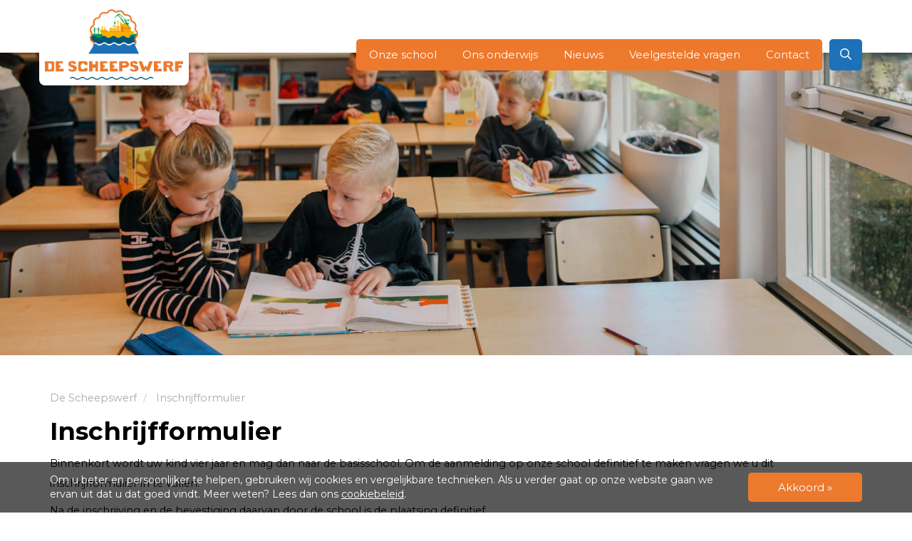

--- FILE ---
content_type: text/html; charset=utf-8
request_url: https://bs-descheepswerf.nl/inschrijven/
body_size: 23820
content:
<!doctype html>
<html lang="nl">
    <head>
        <meta charset="utf-8" />
        <meta http-equiv="X-UA-Compatible" content="IE=edge" />
        <meta name="viewport" content="width=device-width, initial-scale=1, maximum-scale=1, user-scalable=0" />
		<meta name="google-site-verification" content="Ah5-VdG26rWQqYq3lSQ2R8-Zq6YpbLyx4guvZ1y1Nac" />
		
			
	<title>Inschrijfformulier | De Scheepswerf</title>
		
    <meta name="keywords" content="" />
    <meta name="description" content="" />
    <meta name="image" content="https://deskov.nl/site-skov/assets/files/8745/blokwhere_intake_800x533.jpg" />
    <meta name="robots" content="noydir, noodp, index, follow, archive" />
    <meta name="author" content="Studioweb.nl" />
    <link rel="canonical" href="https://deskov.nl/inschrijven/" />
    	
    <meta property="og:site_name" content="De Scheepswerf" />
	<meta property="og:title" content="Inschrijfformulier" />
	<meta property="og:url" content="https://deskov.nl/inschrijven/" />
	<meta property="og:description" content="" />
	<meta property="og:type" content="website" />
	<meta property="og:image" content="https://deskov.nl/site-skov/assets/files/8745/blokwhere_intake_800x533.jpg" />
	
	<meta name="twitter:card" content="summary" />
	<meta name="twitter:site" content="@" />
	<meta name="twitter:title" content="De Scheepswerf" />
	<meta name="twitter:url" content="https://deskov.nl/inschrijven/" />
	<meta name="twitter:description" content="" />
	<meta name="twitter:image" content="https://deskov.nl/site-skov/assets/files/8745/blokwhere_intake_800x533.jpg" />
        <link rel="dns-prefetch" href="//fonts.googleapis.com" />
        <link rel="dns-prefetch" href="//ajax.googleapis.com" />
                
        <script src="//ajax.googleapis.com/ajax/libs/jquery/1.11.2/jquery.min.js"></script>
		<!-- <script type="text/javascript" src="https://cdnjs.cloudflare.com/ajax/libs/moment.js/2.22.1/moment.min.js"></script> -->
        <script src="https://kit.fontawesome.com/b8e6abefc7.js" crossorigin="anonymous"></script>
        
                
        <link rel="stylesheet" href="/site-skov/assets/pwpc/pwpc-2a132a5ca6580a5937fcb394fba474e0c52a56b8.css		">
        
                
                	
        	<link rel="icon" href="/site-skov/assets/img/favicon/favicon-16135.ico" type="image/x-icon" />
        	
                
		<!--[if lt IE 9]>
		<script src="https://oss.maxcdn.com/html5shiv/3.7.2/html5shiv.min.js"></script>
		<script src="https://oss.maxcdn.com/respond/1.4.2/respond.min.js"></script>
		<![endif]-->
		
		<!-- Google Tag Manager -->
		<script>(function(w,d,s,l,i){w[l]=w[l]||[];w[l].push({'gtm.start':
		new Date().getTime(),event:'gtm.js'});var f=d.getElementsByTagName(s)[0],
		j=d.createElement(s),dl=l!='dataLayer'?'&l='+l:'';j.async=true;j.src=
		'https://www.googletagmanager.com/gtm.js?id='+i+dl;f.parentNode.insertBefore(j,f);
		})(window,document,'script','dataLayer','GTM-52ZPJG8');</script>
		<!-- End Google Tag Manager -->
		
    </head>
    
    <body class=" tpl-register ">
        
        <!-- Google Tag Manager (noscript)  -->
		<noscript><iframe src="https://www.googletagmanager.com/ns.html?id=GTM-52ZPJG8"
		height="0" width="0" style="display:none;visibility:hidden"></iframe></noscript>
		<!-- End Google Tag Manager (noscript) -->
        
        <header id="header" data-id="1769261859">
		    
<div class="container">
	<div class="row">
		<nav class="navbar">
		    <div class="navbar-header">
			    
			    				    <div class="phone visible-xs">
					    <a href="tel:0299-367767 / 0299-363029" title="Telefoon"><i class="fad fa-phone-alt"></i> <span class="hidden-xs">0299-367767 / 0299-363029</span></a> 
				    </div>
			    			    
			    <a href="/zoeken/" class="search-toggle mobile visible-xs" data-target="#sw-search">
					<i class="fad fa-search"></i>
				</a>
			    
		    	<button type="button" class="navbar-toggle x collapsed" data-toggle="collapse" data-target="#sw-nav">
					<span class="icon-bar"></span>
					<span class="icon-bar"></span>
					<span class="icon-bar"></span>
				</button>
				
				<div class="return-to-main-menu">
					<a href="javascript:;" title="Terug naar hoofdmenu"><i class="hidden-lg fal fa-long-arrow-left"></i></a>
				</div>
				
				<a class="navbar-brand" href="/" title="De Scheepswerf">
    				<img src="/site-skov/assets/files/16135/logo-scheepswerf.png" class="img-responsive" alt="De Scheepswerf" />
				</a>
		    </div>
		
		    <div class="collapse navbar-collapse" id="sw-nav">
			    
			    			    	
			    <div class="search-btn">
					<a href="/zoeken/" class="search-toggle visible-lg" data-target="#sw-search">
						<i class="far fa-search"></i>
					</a>
				</div>
				
			    <ul class="nav navbar-nav">
				                    		
						<li class="  dropdown">
						
					    	<a href="/onze-school/" title="Onze school" id="2683" class="dropdown-toggle main-item">
						    	Onze school						    </a>
						    
						    						    	<ul id="dropdown-2683" class="dropdown-menu one-col">
							    	
							    	<li class="visible-xs ">
							    		<a href="/onze-school/" title="Onze school"><strong>Onze school</strong></a>
							    	</li>
							    	
							    								    	
										<li class="dropdown-item ">
											<a href="/onze-school/over-ons/" title="Over ons">Over ons</a>
										</li>
										
																    	
										<li class="dropdown-item ">
											<a href="/onze-school/team/" title="Team">Team</a>
										</li>
										
																    	
										<li class="dropdown-item ">
											<a href="/onze-school/medezeggenschap/" title="Medezeggenschap">Medezeggenschap</a>
										</li>
										
																    	
										<li class="dropdown-item ">
											<a href="/onze-school/overblijven/" title="Overblijven">Overblijven</a>
										</li>
										
																    	
										<li class="dropdown-item ">
											<a href="/onze-school/visie/" title="Visie">Visie</a>
										</li>
										
																		
						    	</ul>
						    	
						    						    
					    </li>
					    
					    					    
				                    		
						<li class="  dropdown">
						
					    	<a href="/ons-onderwijs/" title="Ons onderwijs" id="2505" class="dropdown-toggle main-item">
						    	Ons onderwijs						    </a>
						    
						    						    	<ul id="dropdown-2505" class="dropdown-menu two-col">
							    	
							    	<li class="visible-xs ">
							    		<a href="/ons-onderwijs/" title="Ons onderwijs"><strong>Ons onderwijs</strong></a>
							    	</li>
							    	
							    								    	
										<li class="dropdown-item ">
											<a href="/ons-onderwijs/onze-belofte/" title="Onze belofte">Onze belofte</a>
										</li>
										
																    	
										<li class="dropdown-item ">
											<a href="/ons-onderwijs/kwaliteit/" title="Kwaliteit">Kwaliteit</a>
										</li>
										
																    	
										<li class="dropdown-item ">
											<a href="/ons-onderwijs/ouderbetrokkenheid/" title="Ouderbetrokkenheid">Ouderbetrokkenheid</a>
										</li>
										
																    	
										<li class="dropdown-item ">
											<a href="/ons-onderwijs/klachten/" title="Klachten">Klachten</a>
										</li>
										
																    	
										<li class="dropdown-item ">
											<a href="/ons-onderwijs/schoolvakanties/" title="Schoolvakanties">Schoolvakanties</a>
										</li>
										
																    	
										<li class="dropdown-item ">
											<a href="/ons-onderwijs/verlof-en-verzuim/" title="Verlof &amp; verzuim">Verlof &amp; verzuim</a>
										</li>
										
																    	
										<li class="dropdown-item ">
											<a href="/ons-onderwijs/inschrijven-nieuwe-leerling/" title="Inschrijven">Inschrijven</a>
										</li>
										
																    	
										<li class="dropdown-item ">
											<a href="/ons-onderwijs/intakeformulier-nieuwe-leerlingen/" title="Intake">Intake</a>
										</li>
										
																		
						    	</ul>
						    	
						    						    
					    </li>
					    
					    					    
				                    		
						<li class="  ">
						
					    	<a href="/nieuws/" title="Nieuws" id="1031" class=" main-item">
						    	Nieuws						    </a>
						    
						    						    
					    </li>
					    
					    					    
						    <li class="">
						    	<a href="/veelgestelde-vragen/" title="Veelgestelde vragen">Veelgestelde vragen</a>
						    </li>
						    
					    					    
				                    		
						<li class="  ">
						
					    	<a href="/contact/" title="Contact" id="1015" class=" main-item">
						    	Contact						    </a>
						    
						    						    
					    </li>
					    
					    					    
				    				    
				    <li class="visible-xs">
				    	<a href="https://skov-academy.nl/" title="SKOV Academy" target="_blank">SKOV Academy</a>
				    </li>
			    </ul>
	        </div>
		</nav>
	</div>
</div>    	</header>
    	<div class="header-placeholder"></div>
    	
    	
	<section id="main-image" class="small-main-image static">
		
					
			<div class="main-image" style="background: url(/site-skov/assets/files/16243/scheepswerf_25_1920x1280.jpg) center 50% no-repeat; background-size: cover;">
				<div class="main-image-overlay"></div>
				<div class="container">
					<div class="row">
						<div class="col-md-8 col-xs-12">
							<div class="main-image-info">
								<h2></h2>
								<div class="main-image-subtitle"></div>
								
															</div>
						</div>
					</div>
				</div>
			</div>
		
				
	</section>


<section id="register">
	<div class="container">
		<div class="row">
			<div class="col-sm-12">
                
<ol class="breadcrumb hidden-xs" itemscope itemtype="http://schema.org/BreadcrumbList">
			
		<li itemprop="itemListElement" itemscope itemtype="http://schema.org/ListItem">
	    	<a href="/" title="De Scheepswerf" itemprop="item">
				<span itemprop="name">De Scheepswerf</span>
			</a>
			<meta itemprop="position" content="0" />
		</li>
		
	<li itemprop="itemListElement" itemscope itemtype="http://schema.org/ListItem">
    	<a href="/inschrijven/" title="Inschrijfformulier" itemprop="item">
			<span itemprop="name">Inschrijfformulier</span>
		</a>
		<meta itemprop="position" content="1" />
	</li>
</ol>            </div>
			<div class="col-sm-12">
				<h1>Inschrijfformulier</h1>
				<p>Binnenkort wordt uw kind vier jaar en mag dan naar de basisschool. Om de aanmelding op onze school definitief te maken vragen we u dit inschrijfformulier in te vullen.</p>

<p>Na de inschrijving en de bevestiging daarvan door de school is de plaatsing definitief.</p>

<p dir="ltr">Ondergetekende verzoekt middels het invullen van dit inschrijfformulier toelating van de vermelde leerling tot:&nbsp;De Scheepswerf</p>				
				
<form id="register-form" method="post" class="custom-form form-horizontal" enctype="multipart/form-data">
	<div class="progress-wrapper hidden-xs">
		<div class="progress">
			
			<div
				class="progress-bar"
				data-total="7"
				role="progressbar"
				style="width:0%"
				aria-valuenow="14.285714285714"
				aria-valuemin="0"
				aria-valuemax="100"
			>
			</div>
		</div>
		
		<div class="dots">
						
				<span class="dot dot-1 active">1</span>
			
						
				<span class="dot dot-2 ">2</span>
			
						
				<span class="dot dot-3 ">3</span>
			
						
				<span class="dot dot-4 ">4</span>
			
						
				<span class="dot dot-5 ">5</span>
			
						
				<span class="dot dot-6 ">6</span>
			
						
				<span class="dot dot-7 ">7</span>
			
					
		</div>
	</div>
		
			
		<fieldset id="group-1" class="fieldset-wrapper active " data-step="1">
			<div class="form-group">
				<div class="col-sm-12">
					<legend><strong>Leerlinggegevens</strong></legend>
					
					
										
					
												
							<div class="input-group   input-group-8755">
								
																	<label class="form-label " for="8755">Achternaam * 
									
																				
									</label>
																
								<div class="input-field">
									
																			
										<input type="text" class="form-control required " name="8755" placeholder="Achternaam" />
									
																		
									
																		
									
																		
									
																		
									
																		
									
																		
									
																		
									
									
																		
								</div>
							</div>
														
														
														
												
							<div class="input-group   input-group-8757">
								
																	<label class="form-label " for="8757">Voorna(a)m(en) * 
									
																				
									</label>
																
								<div class="input-field">
									
																			
										<input type="text" class="form-control required " name="8757" placeholder="Voorna(a)m(en)" />
									
																		
									
																		
									
																		
									
																		
									
																		
									
																		
									
																		
									
									
																		
								</div>
							</div>
														
														
														
												
							<div class="input-group   input-group-8759">
								
																	<label class="form-label " for="8759">Roepnaam * 
									
																				
									</label>
																
								<div class="input-field">
									
																			
										<input type="text" class="form-control required " name="8759" placeholder="Roepnaam" />
									
																		
									
																		
									
																		
									
																		
									
																		
									
																		
									
																		
									
									
																		
								</div>
							</div>
														
														
														
												
							<div class="input-group   input-group-8761">
								
																	<label class="form-label " for="8761">Geslacht * 
									
																				
									</label>
																
								<div class="radio-group">
									
																		
									
																		
									
																			
																	
											<div class="form-radio">
												<input type="radio" class="form-radio-input required " id="8763" name="8761" value="Man" />
												<label class="form-radio-label" for="8763">
													Man												
																									</label>
												
											</div>
											
																	
											<div class="form-radio">
												<input type="radio" class="form-radio-input required " id="8764" name="8761" value="Vrouw" />
												<label class="form-radio-label" for="8764">
													Vrouw												
																									</label>
												
											</div>
											
																				
																		
									
																		
									
																		
									
																		
									
																		
									
									
																		
								</div>
							</div>
														
														
														
												
							<div class="input-group   input-group-8765">
								
																	<label class="form-label " for="8765">Geboortedatum * 
									
																				
									</label>
																
								<div class="input-field">
									
																			
										<input type="text" class="form-control required custom-datepicker" name="8765" placeholder="Geboortedatum" />
									
																		
									
																		
									
																		
									
																		
									
																		
									
																		
									
																		
									
									
																		
								</div>
							</div>
														
														
														
												
							<div class="input-group   input-group-8767">
								
																	<label class="form-label " for="8767">Geboorteplaats * 
									
																				
									</label>
																
								<div class="input-field">
									
																			
										<input type="text" class="form-control required " name="8767" placeholder="Geboorteplaats" />
									
																		
									
																		
									
																		
									
																		
									
																		
									
																		
									
																		
									
									
																		
								</div>
							</div>
														
														
														
												
							<div class="input-group   input-group-8769">
								
																	<label class="form-label " for="8769">Burgerservicenummer * 
									
																				
											<button type="button" class="btn info-btn" tabindex="-1" data-toggle="modal" data-target="#modal-info-8769">
												<i class="fas fa-info-circle"></i>
											</button> 
											
																				
									</label>
																
								<div class="input-field">
									
																			
										<input type="text" class="form-control required " name="8769" placeholder="Burgerservicenummer" />
									
																		
									
																		
									
																		
									
																		
									
																		
									
																		
									
																		
									
									
																		
								</div>
							</div>
														
														
														<!-- Modal information -->
							<div class="modal fade" id="modal-info-8769" tabindex="-1" role="dialog" aria-hidden="true">
								<div class="modal-dialog modal-dialog-centered" role="document">
							    	<div class="modal-content">
										<div class="modal-header">
											<h3 class="modal-title">Burgerservicenummer</h3>
											<button type="button" class="close" data-dismiss="modal" aria-label="Close"><i class="fal fa-times"></i></button>
							    		</div>
							    		
										<div class="modal-body">
											<div class="form-wrapper">
												<p>Het burgerservicenummer (BSN) vindt u&nbsp;op het ID-bewijs van het kind en wordt alleen ingezien ter controle.&nbsp;</p>											</div>
							    		</div>
							    	</div>
								</div>
							</div>
														
												
									</div>
			</div>
		</fieldset>
	
			
		<fieldset id="group-2" class="fieldset-wrapper  " data-step="2">
			<div class="form-group">
				<div class="col-sm-12">
					<legend><strong>Adresgegevens</strong></legend>
					
					
										
					
												
							<div class="input-group   input-group-8774">
								
																	<label class="form-label " for="8774">Straat * 
									
																				
									</label>
																
								<div class="input-field">
									
																			
										<input type="text" class="form-control required " name="8774" placeholder="Straat" />
									
																		
									
																		
									
																		
									
																		
									
																		
									
																		
									
																		
									
									
																		
								</div>
							</div>
														
														
														
												
							<div class="input-group   input-group-8776">
								
																	<label class="form-label " for="8776">Huisnummer * 
									
																				
									</label>
																
								<div class="input-field">
									
																			
										<input type="text" class="form-control required " name="8776" placeholder="Huisnummer" />
									
																		
									
																		
									
																		
									
																		
									
																		
									
																		
									
																		
									
									
																		
								</div>
							</div>
														
														
														
												
							<div class="input-group   input-group-8778">
								
																	<label class="form-label " for="8778">Postcode * 
									
																				
									</label>
																
								<div class="input-field">
									
																			
										<input type="text" class="form-control required " name="8778" placeholder="Postcode" />
									
																		
									
																		
									
																		
									
																		
									
																		
									
																		
									
																		
									
									
																		
								</div>
							</div>
														
														
														
												
							<div class="input-group   input-group-8780">
								
																	<label class="form-label " for="8780">Land * 
									
																				
									</label>
																
								<div class="custom">
									
																		
									
																		
									
																		
									
																		
									
																		
									
																			
																					
											<select name="8780" class="form-control custom-select" id="8780">
																									
													<option value="AF" >Afghanistan</option>
													
																									
													<option value="AX" >&#197;land Islands</option>
													
																									
													<option value="AL" >Albanië</option>
													
																									
													<option value="DZ" >Algerije</option>
													
																									
													<option value="AD" >Andorra</option>
													
																									
													<option value="AO" >Angola</option>
													
																									
													<option value="AI" >Anguilla</option>
													
																									
													<option value="AQ" >Antarctica</option>
													
																									
													<option value="AG" >Antigua en Barbuda</option>
													
																									
													<option value="AR" >Argentinië</option>
													
																									
													<option value="AM" >Armenië</option>
													
																									
													<option value="AW" >Aruba</option>
													
																									
													<option value="AU" >Australië</option>
													
																									
													<option value="AZ" >Azerbeidzjan</option>
													
																									
													<option value="BS" >Bahamas</option>
													
																									
													<option value="BH" >Bahrain</option>
													
																									
													<option value="BD" >Bangladesh</option>
													
																									
													<option value="BB" >Barbados</option>
													
																									
													<option value="BE" >België</option>
													
																									
													<option value="PW" >Belau</option>
													
																									
													<option value="BZ" >Belize</option>
													
																									
													<option value="BJ" >Benin</option>
													
																									
													<option value="BM" >Bermuda</option>
													
																									
													<option value="BT" >Bhutan</option>
													
																									
													<option value="BO" >Bolivia</option>
													
																									
													<option value="BQ" >Bonaire, Saint Eustatius and Saba</option>
													
																									
													<option value="BA" >Bosnië en Herzegovina</option>
													
																									
													<option value="BW" >Botswana</option>
													
																									
													<option value="BV" >Bouvet Island</option>
													
																									
													<option value="BR" >Brazilië</option>
													
																									
													<option value="IO" >British Indian Ocean Territory</option>
													
																									
													<option value="VG" >British Virgin Islands</option>
													
																									
													<option value="BN" >Brunei</option>
													
																									
													<option value="BG" >Bulgarije</option>
													
																									
													<option value="BF" >Burkina Faso</option>
													
																									
													<option value="BI" >Burundi</option>
													
																									
													<option value="KH" >Cambodja</option>
													
																									
													<option value="CM" >Cameroon</option>
													
																									
													<option value="CA" >Canada</option>
													
																									
													<option value="KY" >Cayman Islands</option>
													
																									
													<option value="CF" >Central African Republic</option>
													
																									
													<option value="TD" >Chad</option>
													
																									
													<option value="CL" >Chili</option>
													
																									
													<option value="CN" >China</option>
													
																									
													<option value="CX" >Christmas Island</option>
													
																									
													<option value="CC" >Cocos (Keeling) Islands</option>
													
																									
													<option value="CO" >Colombia</option>
													
																									
													<option value="KM" >Comoros</option>
													
																									
													<option value="CG" >Congo (Brazzaville)</option>
													
																									
													<option value="CD" >Congo (Kinshasa)</option>
													
																									
													<option value="CK" >Cook Islands</option>
													
																									
													<option value="CR" >Costa Rica</option>
													
																									
													<option value="CU" >Cuba</option>
													
																									
													<option value="CW" >Cura&Ccedil;ao</option>
													
																									
													<option value="CY" >Cyprus</option>
													
																									
													<option value="DK" >Denemarken</option>
													
																									
													<option value="DJ" >Djibouti</option>
													
																									
													<option value="DM" >Dominica</option>
													
																									
													<option value="DO" >Dominicaanse Republiek</option>
													
																									
													<option value="DE" >Duitsland</option>
													
																									
													<option value="EC" >Ecuador</option>
													
																									
													<option value="EG" >Egypte</option>
													
																									
													<option value="SV" >El Salvador</option>
													
																									
													<option value="GQ" >Equatorial Guinea</option>
													
																									
													<option value="ER" >Eritrea</option>
													
																									
													<option value="EE" >Estland</option>
													
																									
													<option value="ET" >Ethiopia</option>
													
																									
													<option value="FK" >Falkland Islands</option>
													
																									
													<option value="FO" >Faroe Islands</option>
													
																									
													<option value="FJ" >Fiji</option>
													
																									
													<option value="FI" >Finland</option>
													
																									
													<option value="FR" >Frankrijk</option>
													
																									
													<option value="GF" >French Guiana</option>
													
																									
													<option value="PF" >French Polynesia</option>
													
																									
													<option value="TF" >French Southern Territories</option>
													
																									
													<option value="GA" >Gabon</option>
													
																									
													<option value="GM" >Gambia</option>
													
																									
													<option value="GE" >Georgië</option>
													
																									
													<option value="GH" >Ghana</option>
													
																									
													<option value="GI" >Gibraltar</option>
													
																									
													<option value="GR" >Griekenland</option>
													
																									
													<option value="GL" >Groenland</option>
													
																									
													<option value="GD" >Grenada</option>
													
																									
													<option value="GP" >Guadeloupe</option>
													
																									
													<option value="GT" >Guatemala</option>
													
																									
													<option value="GG" >Guernsey</option>
													
																									
													<option value="GN" >Guinea</option>
													
																									
													<option value="GW" >Guinea-Bissau</option>
													
																									
													<option value="GY" >Guyana</option>
													
																									
													<option value="HT" >Haiti</option>
													
																									
													<option value="HM" >Heard Island and McDonald Islands</option>
													
																									
													<option value="HN" >Honduras</option>
													
																									
													<option value="HK" >Hong Kong</option>
													
																									
													<option value="HU" >Hongarije</option>
													
																									
													<option value="IS" >IJsland</option>
													
																									
													<option value="IN" >India</option>
													
																									
													<option value="ID" >Indonesië</option>
													
																									
													<option value="IR" >Iran</option>
													
																									
													<option value="IQ" >Irak</option>
													
																									
													<option value="IE" >Ierland</option>
													
																									
													<option value="IM" >Isle of Man</option>
													
																									
													<option value="IL" >Israël</option>
													
																									
													<option value="IT" >Italië</option>
													
																									
													<option value="CI" >Ivoorkust</option>
													
																									
													<option value="JM" >Jamaica</option>
													
																									
													<option value="JP" >Japan</option>
													
																									
													<option value="JE" >Jersey</option>
													
																									
													<option value="JO" >Jordan</option>
													
																									
													<option value="CV" >Kaapverdië</option>
													
																									
													<option value="KZ" >Kazakhstan</option>
													
																									
													<option value="KE" >Kenya</option>
													
																									
													<option value="KI" >Kiribati</option>
													
																									
													<option value="HR" >Kroatië</option>
													
																									
													<option value="KW" >Kuwait</option>
													
																									
													<option value="KG" >Kyrgyzstan</option>
													
																									
													<option value="LA" >Laos</option>
													
																									
													<option value="LV" >Letland</option>
													
																									
													<option value="LB" >Lebanon</option>
													
																									
													<option value="LS" >Lesotho</option>
													
																									
													<option value="LR" >Liberia</option>
													
																									
													<option value="LY" >Libya</option>
													
																									
													<option value="LI" >Liechtenstein</option>
													
																									
													<option value="LT" >Litouwen</option>
													
																									
													<option value="LU" >Luxemburg</option>
													
																									
													<option value="MO" >Macao S.A.R., China</option>
													
																									
													<option value="MK" >Macedonië</option>
													
																									
													<option value="MG" >Madagascar</option>
													
																									
													<option value="MW" >Malawi</option>
													
																									
													<option value="MY" >Maleisië</option>
													
																									
													<option value="MV" >Malediven</option>
													
																									
													<option value="ML" >Mali</option>
													
																									
													<option value="MT" >Malta</option>
													
																									
													<option value="MH" >Marshall Islands</option>
													
																									
													<option value="MQ" >Martinique</option>
													
																									
													<option value="MR" >Mauritania</option>
													
																									
													<option value="MU" >Mauritius</option>
													
																									
													<option value="YT" >Mayotte</option>
													
																									
													<option value="MX" >Mexico</option>
													
																									
													<option value="FM" >Micronesia</option>
													
																									
													<option value="MD" >Moldovië</option>
													
																									
													<option value="MC" >Monaco</option>
													
																									
													<option value="MN" >Mongolia</option>
													
																									
													<option value="ME" >Montenegro</option>
													
																									
													<option value="MS" >Montserrat</option>
													
																									
													<option value="MA" >Marokko</option>
													
																									
													<option value="MZ" >Mozambique</option>
													
																									
													<option value="MM" >Myanmar</option>
													
																									
													<option value="NA" >Namibia</option>
													
																									
													<option value="NR" >Nauru</option>
													
																									
													<option value="NP" >Nepal</option>
													
																									
													<option value="NL" selected>Nederland</option>
													
																									
													<option value="AN" >Nederlandse Antillen</option>
													
																									
													<option value="NC" >Nieuw Caledonia</option>
													
																									
													<option value="NZ" >Nieuw Zeeland</option>
													
																									
													<option value="NI" >Nicaragua</option>
													
																									
													<option value="NE" >Niger</option>
													
																									
													<option value="NG" >Nigeria</option>
													
																									
													<option value="NU" >Niue</option>
													
																									
													<option value="NF" >Norfolk Island</option>
													
																									
													<option value="KP" >Noord Korea</option>
													
																									
													<option value="NO" >Noorwegen</option>
													
																									
													<option value="UA" >Oekraïne</option>
													
																									
													<option value="OM" >Oman</option>
													
																									
													<option value="AT" >Oostenrijk</option>
													
																									
													<option value="PK" >Pakistan</option>
													
																									
													<option value="PS" >Palestinian Territory</option>
													
																									
													<option value="PA" >Panama</option>
													
																									
													<option value="PG" >Papua New Guinea</option>
													
																									
													<option value="PY" >Paraguay</option>
													
																									
													<option value="PE" >Peru</option>
													
																									
													<option value="PH" >Philippijnen</option>
													
																									
													<option value="PN" >Pitcairn</option>
													
																									
													<option value="PL" >Polen</option>
													
																									
													<option value="PT" >Portugal</option>
													
																									
													<option value="QA" >Qatar</option>
													
																									
													<option value="RE" >Reunion</option>
													
																									
													<option value="RO" >Roemenië</option>
													
																									
													<option value="RU" >Rusland</option>
													
																									
													<option value="RW" >Rwanda</option>
													
																									
													<option value="BL" >Saint Barth&eacute;lemy</option>
													
																									
													<option value="SH" >Saint Helena</option>
													
																									
													<option value="KN" >Saint Kitts and Nevis</option>
													
																									
													<option value="LC" >Saint Lucia</option>
													
																									
													<option value="MF" >Saint Martin (French part)</option>
													
																									
													<option value="SX" >Saint Martin (Dutch part)</option>
													
																									
													<option value="PM" >Saint Pierre and Miquelon</option>
													
																									
													<option value="VC" >Saint Vincent and the Grenadines</option>
													
																									
													<option value="SM" >San Marino</option>
													
																									
													<option value="ST" >S&atilde;o Tom&eacute; and Pr&iacute;ncipe</option>
													
																									
													<option value="SA" >Saudi Arabia</option>
													
																									
													<option value="SN" >Senegal</option>
													
																									
													<option value="RS" >Servië</option>
													
																									
													<option value="SC" >Seychellen</option>
													
																									
													<option value="SL" >Sierra Leone</option>
													
																									
													<option value="SG" >Singapore</option>
													
																									
													<option value="SK" >Slowakije</option>
													
																									
													<option value="SI" >Slovenië</option>
													
																									
													<option value="SB" >Solomon Islands</option>
													
																									
													<option value="SO" >Somalia</option>
													
																									
													<option value="ES" >Spanje</option>
													
																									
													<option value="LK" >Sri Lanka</option>
													
																									
													<option value="SD" >Sudan</option>
													
																									
													<option value="SR" >Suriname</option>
													
																									
													<option value="SJ" >Svalbard and Jan Mayen</option>
													
																									
													<option value="SZ" >Swaziland</option>
													
																									
													<option value="SY" >Syrië</option>
													
																									
													<option value="TW" >Taiwan</option>
													
																									
													<option value="TJ" >Tajikistan</option>
													
																									
													<option value="TZ" >Tanzania</option>
													
																									
													<option value="TH" >Thailand</option>
													
																									
													<option value="TL" >Timor-Leste</option>
													
																									
													<option value="TG" >Togo</option>
													
																									
													<option value="TK" >Tokelau</option>
													
																									
													<option value="TO" >Tonga</option>
													
																									
													<option value="TT" >Trinidad and Tobago</option>
													
																									
													<option value="CZ" >Tsjechië</option>
													
																									
													<option value="TN" >Tunisië</option>
													
																									
													<option value="TR" >Turkije</option>
													
																									
													<option value="TM" >Turkmenistan</option>
													
																									
													<option value="TC" >Turks and Caicos Islands</option>
													
																									
													<option value="TV" >Tuvalu</option>
													
																									
													<option value="UG" >Uganda</option>
													
																									
													<option value="UY" >Uruguay</option>
													
																									
													<option value="UZ" >Uzbekistan</option>
													
																									
													<option value="VU" >Vanuatu</option>
													
																									
													<option value="VA" >Vaticaan</option>
													
																									
													<option value="VE" >Venezuela</option>
													
																									
													<option value="AE" >Verenigde Arabische Emiraten</option>
													
																									
													<option value="GB" >Verenigd Koninkrijk (UK)</option>
													
																									
													<option value="US" >Verenigde Staten (US)</option>
													
																									
													<option value="VN" >Vietnam</option>
													
																									
													<option value="WF" >Wallis and Futuna</option>
													
																									
													<option value="EH" >Western Sahara</option>
													
																									
													<option value="WS" >Western Samoa</option>
													
																									
													<option value="BY" >Wit-Rusland</option>
													
																									
													<option value="YE" >Yemen</option>
													
																									
													<option value="ZM" >Zambia</option>
													
																									
													<option value="ZW" >Zimbabwe</option>
													
																									
													<option value="ZA" >Zuid Afrika</option>
													
																									
													<option value="GS" >Zuid Georgia/Sandwich Eilanden</option>
													
																									
													<option value="KR" >Zuid Korea</option>
													
																									
													<option value="SS" >Zuid Sudan</option>
													
																									
													<option value="SE" >Zweden</option>
													
																									
													<option value="CH" >Zwitserland</option>
													
																							</select>
											
																					
																		
									
																		
									
									
																		
								</div>
							</div>
														
														
														
												
							<div class="input-group   input-group-8782">
								
																	<label class="form-label " for="8782">Telefoonnummer * 
									
																				
									</label>
																
								<div class="input-field">
									
																			
										<input type="text" class="form-control required " name="8782" placeholder="Telefoonnummer" />
									
																		
									
																		
									
																		
									
																		
									
																		
									
																		
									
																		
									
									
																		
								</div>
							</div>
														
														
														
												
							<div class="input-group   input-group-8784">
								
																	<label class="form-label " for="8784">E-mailadres * 
									
																				
									</label>
																
								<div class="input-field">
									
																			
										<input type="text" class="form-control required " name="8784" placeholder="E-mailadres" />
									
																		
									
																		
									
																		
									
																		
									
																		
									
																		
									
																		
									
									
																		
								</div>
							</div>
														
														
														
												
							<div class="input-group   input-group-8970">
								
																	<label class="form-label label-title" for="8970">Herkomst  
									
																				
									</label>
																
								<div class="title">
									
																		
									
																		
									
																		
									
																		
									
																		
									
																		
									
																		
									
									
																		
								</div>
							</div>
														
														
														
												
							<div class="input-group  inline-label input-group-8786">
								
																	<label class="form-label " for="8786">Land van herkomst  
									
																				
									</label>
																
								<div class="custom">
									
																		
									
																		
									
																		
									
																		
									
																		
									
																			
																					
											<select name="8786" class="form-control custom-select" id="8786">
																									
													<option value="AF" >Afghanistan</option>
													
																									
													<option value="AX" >&#197;land Islands</option>
													
																									
													<option value="AL" >Albanië</option>
													
																									
													<option value="DZ" >Algerije</option>
													
																									
													<option value="AD" >Andorra</option>
													
																									
													<option value="AO" >Angola</option>
													
																									
													<option value="AI" >Anguilla</option>
													
																									
													<option value="AQ" >Antarctica</option>
													
																									
													<option value="AG" >Antigua en Barbuda</option>
													
																									
													<option value="AR" >Argentinië</option>
													
																									
													<option value="AM" >Armenië</option>
													
																									
													<option value="AW" >Aruba</option>
													
																									
													<option value="AU" >Australië</option>
													
																									
													<option value="AZ" >Azerbeidzjan</option>
													
																									
													<option value="BS" >Bahamas</option>
													
																									
													<option value="BH" >Bahrain</option>
													
																									
													<option value="BD" >Bangladesh</option>
													
																									
													<option value="BB" >Barbados</option>
													
																									
													<option value="BE" >België</option>
													
																									
													<option value="PW" >Belau</option>
													
																									
													<option value="BZ" >Belize</option>
													
																									
													<option value="BJ" >Benin</option>
													
																									
													<option value="BM" >Bermuda</option>
													
																									
													<option value="BT" >Bhutan</option>
													
																									
													<option value="BO" >Bolivia</option>
													
																									
													<option value="BQ" >Bonaire, Saint Eustatius and Saba</option>
													
																									
													<option value="BA" >Bosnië en Herzegovina</option>
													
																									
													<option value="BW" >Botswana</option>
													
																									
													<option value="BV" >Bouvet Island</option>
													
																									
													<option value="BR" >Brazilië</option>
													
																									
													<option value="IO" >British Indian Ocean Territory</option>
													
																									
													<option value="VG" >British Virgin Islands</option>
													
																									
													<option value="BN" >Brunei</option>
													
																									
													<option value="BG" >Bulgarije</option>
													
																									
													<option value="BF" >Burkina Faso</option>
													
																									
													<option value="BI" >Burundi</option>
													
																									
													<option value="KH" >Cambodja</option>
													
																									
													<option value="CM" >Cameroon</option>
													
																									
													<option value="CA" >Canada</option>
													
																									
													<option value="KY" >Cayman Islands</option>
													
																									
													<option value="CF" >Central African Republic</option>
													
																									
													<option value="TD" >Chad</option>
													
																									
													<option value="CL" >Chili</option>
													
																									
													<option value="CN" >China</option>
													
																									
													<option value="CX" >Christmas Island</option>
													
																									
													<option value="CC" >Cocos (Keeling) Islands</option>
													
																									
													<option value="CO" >Colombia</option>
													
																									
													<option value="KM" >Comoros</option>
													
																									
													<option value="CG" >Congo (Brazzaville)</option>
													
																									
													<option value="CD" >Congo (Kinshasa)</option>
													
																									
													<option value="CK" >Cook Islands</option>
													
																									
													<option value="CR" >Costa Rica</option>
													
																									
													<option value="CU" >Cuba</option>
													
																									
													<option value="CW" >Cura&Ccedil;ao</option>
													
																									
													<option value="CY" >Cyprus</option>
													
																									
													<option value="DK" >Denemarken</option>
													
																									
													<option value="DJ" >Djibouti</option>
													
																									
													<option value="DM" >Dominica</option>
													
																									
													<option value="DO" >Dominicaanse Republiek</option>
													
																									
													<option value="DE" >Duitsland</option>
													
																									
													<option value="EC" >Ecuador</option>
													
																									
													<option value="EG" >Egypte</option>
													
																									
													<option value="SV" >El Salvador</option>
													
																									
													<option value="GQ" >Equatorial Guinea</option>
													
																									
													<option value="ER" >Eritrea</option>
													
																									
													<option value="EE" >Estland</option>
													
																									
													<option value="ET" >Ethiopia</option>
													
																									
													<option value="FK" >Falkland Islands</option>
													
																									
													<option value="FO" >Faroe Islands</option>
													
																									
													<option value="FJ" >Fiji</option>
													
																									
													<option value="FI" >Finland</option>
													
																									
													<option value="FR" >Frankrijk</option>
													
																									
													<option value="GF" >French Guiana</option>
													
																									
													<option value="PF" >French Polynesia</option>
													
																									
													<option value="TF" >French Southern Territories</option>
													
																									
													<option value="GA" >Gabon</option>
													
																									
													<option value="GM" >Gambia</option>
													
																									
													<option value="GE" >Georgië</option>
													
																									
													<option value="GH" >Ghana</option>
													
																									
													<option value="GI" >Gibraltar</option>
													
																									
													<option value="GR" >Griekenland</option>
													
																									
													<option value="GL" >Groenland</option>
													
																									
													<option value="GD" >Grenada</option>
													
																									
													<option value="GP" >Guadeloupe</option>
													
																									
													<option value="GT" >Guatemala</option>
													
																									
													<option value="GG" >Guernsey</option>
													
																									
													<option value="GN" >Guinea</option>
													
																									
													<option value="GW" >Guinea-Bissau</option>
													
																									
													<option value="GY" >Guyana</option>
													
																									
													<option value="HT" >Haiti</option>
													
																									
													<option value="HM" >Heard Island and McDonald Islands</option>
													
																									
													<option value="HN" >Honduras</option>
													
																									
													<option value="HK" >Hong Kong</option>
													
																									
													<option value="HU" >Hongarije</option>
													
																									
													<option value="IS" >IJsland</option>
													
																									
													<option value="IN" >India</option>
													
																									
													<option value="ID" >Indonesië</option>
													
																									
													<option value="IR" >Iran</option>
													
																									
													<option value="IQ" >Irak</option>
													
																									
													<option value="IE" >Ierland</option>
													
																									
													<option value="IM" >Isle of Man</option>
													
																									
													<option value="IL" >Israël</option>
													
																									
													<option value="IT" >Italië</option>
													
																									
													<option value="CI" >Ivoorkust</option>
													
																									
													<option value="JM" >Jamaica</option>
													
																									
													<option value="JP" >Japan</option>
													
																									
													<option value="JE" >Jersey</option>
													
																									
													<option value="JO" >Jordan</option>
													
																									
													<option value="CV" >Kaapverdië</option>
													
																									
													<option value="KZ" >Kazakhstan</option>
													
																									
													<option value="KE" >Kenya</option>
													
																									
													<option value="KI" >Kiribati</option>
													
																									
													<option value="HR" >Kroatië</option>
													
																									
													<option value="KW" >Kuwait</option>
													
																									
													<option value="KG" >Kyrgyzstan</option>
													
																									
													<option value="LA" >Laos</option>
													
																									
													<option value="LV" >Letland</option>
													
																									
													<option value="LB" >Lebanon</option>
													
																									
													<option value="LS" >Lesotho</option>
													
																									
													<option value="LR" >Liberia</option>
													
																									
													<option value="LY" >Libya</option>
													
																									
													<option value="LI" >Liechtenstein</option>
													
																									
													<option value="LT" >Litouwen</option>
													
																									
													<option value="LU" >Luxemburg</option>
													
																									
													<option value="MO" >Macao S.A.R., China</option>
													
																									
													<option value="MK" >Macedonië</option>
													
																									
													<option value="MG" >Madagascar</option>
													
																									
													<option value="MW" >Malawi</option>
													
																									
													<option value="MY" >Maleisië</option>
													
																									
													<option value="MV" >Malediven</option>
													
																									
													<option value="ML" >Mali</option>
													
																									
													<option value="MT" >Malta</option>
													
																									
													<option value="MH" >Marshall Islands</option>
													
																									
													<option value="MQ" >Martinique</option>
													
																									
													<option value="MR" >Mauritania</option>
													
																									
													<option value="MU" >Mauritius</option>
													
																									
													<option value="YT" >Mayotte</option>
													
																									
													<option value="MX" >Mexico</option>
													
																									
													<option value="FM" >Micronesia</option>
													
																									
													<option value="MD" >Moldovië</option>
													
																									
													<option value="MC" >Monaco</option>
													
																									
													<option value="MN" >Mongolia</option>
													
																									
													<option value="ME" >Montenegro</option>
													
																									
													<option value="MS" >Montserrat</option>
													
																									
													<option value="MA" >Marokko</option>
													
																									
													<option value="MZ" >Mozambique</option>
													
																									
													<option value="MM" >Myanmar</option>
													
																									
													<option value="NA" >Namibia</option>
													
																									
													<option value="NR" >Nauru</option>
													
																									
													<option value="NP" >Nepal</option>
													
																									
													<option value="NL" selected>Nederland</option>
													
																									
													<option value="AN" >Nederlandse Antillen</option>
													
																									
													<option value="NC" >Nieuw Caledonia</option>
													
																									
													<option value="NZ" >Nieuw Zeeland</option>
													
																									
													<option value="NI" >Nicaragua</option>
													
																									
													<option value="NE" >Niger</option>
													
																									
													<option value="NG" >Nigeria</option>
													
																									
													<option value="NU" >Niue</option>
													
																									
													<option value="NF" >Norfolk Island</option>
													
																									
													<option value="KP" >Noord Korea</option>
													
																									
													<option value="NO" >Noorwegen</option>
													
																									
													<option value="UA" >Oekraïne</option>
													
																									
													<option value="OM" >Oman</option>
													
																									
													<option value="AT" >Oostenrijk</option>
													
																									
													<option value="PK" >Pakistan</option>
													
																									
													<option value="PS" >Palestinian Territory</option>
													
																									
													<option value="PA" >Panama</option>
													
																									
													<option value="PG" >Papua New Guinea</option>
													
																									
													<option value="PY" >Paraguay</option>
													
																									
													<option value="PE" >Peru</option>
													
																									
													<option value="PH" >Philippijnen</option>
													
																									
													<option value="PN" >Pitcairn</option>
													
																									
													<option value="PL" >Polen</option>
													
																									
													<option value="PT" >Portugal</option>
													
																									
													<option value="QA" >Qatar</option>
													
																									
													<option value="RE" >Reunion</option>
													
																									
													<option value="RO" >Roemenië</option>
													
																									
													<option value="RU" >Rusland</option>
													
																									
													<option value="RW" >Rwanda</option>
													
																									
													<option value="BL" >Saint Barth&eacute;lemy</option>
													
																									
													<option value="SH" >Saint Helena</option>
													
																									
													<option value="KN" >Saint Kitts and Nevis</option>
													
																									
													<option value="LC" >Saint Lucia</option>
													
																									
													<option value="MF" >Saint Martin (French part)</option>
													
																									
													<option value="SX" >Saint Martin (Dutch part)</option>
													
																									
													<option value="PM" >Saint Pierre and Miquelon</option>
													
																									
													<option value="VC" >Saint Vincent and the Grenadines</option>
													
																									
													<option value="SM" >San Marino</option>
													
																									
													<option value="ST" >S&atilde;o Tom&eacute; and Pr&iacute;ncipe</option>
													
																									
													<option value="SA" >Saudi Arabia</option>
													
																									
													<option value="SN" >Senegal</option>
													
																									
													<option value="RS" >Servië</option>
													
																									
													<option value="SC" >Seychellen</option>
													
																									
													<option value="SL" >Sierra Leone</option>
													
																									
													<option value="SG" >Singapore</option>
													
																									
													<option value="SK" >Slowakije</option>
													
																									
													<option value="SI" >Slovenië</option>
													
																									
													<option value="SB" >Solomon Islands</option>
													
																									
													<option value="SO" >Somalia</option>
													
																									
													<option value="ES" >Spanje</option>
													
																									
													<option value="LK" >Sri Lanka</option>
													
																									
													<option value="SD" >Sudan</option>
													
																									
													<option value="SR" >Suriname</option>
													
																									
													<option value="SJ" >Svalbard and Jan Mayen</option>
													
																									
													<option value="SZ" >Swaziland</option>
													
																									
													<option value="SY" >Syrië</option>
													
																									
													<option value="TW" >Taiwan</option>
													
																									
													<option value="TJ" >Tajikistan</option>
													
																									
													<option value="TZ" >Tanzania</option>
													
																									
													<option value="TH" >Thailand</option>
													
																									
													<option value="TL" >Timor-Leste</option>
													
																									
													<option value="TG" >Togo</option>
													
																									
													<option value="TK" >Tokelau</option>
													
																									
													<option value="TO" >Tonga</option>
													
																									
													<option value="TT" >Trinidad and Tobago</option>
													
																									
													<option value="CZ" >Tsjechië</option>
													
																									
													<option value="TN" >Tunisië</option>
													
																									
													<option value="TR" >Turkije</option>
													
																									
													<option value="TM" >Turkmenistan</option>
													
																									
													<option value="TC" >Turks and Caicos Islands</option>
													
																									
													<option value="TV" >Tuvalu</option>
													
																									
													<option value="UG" >Uganda</option>
													
																									
													<option value="UY" >Uruguay</option>
													
																									
													<option value="UZ" >Uzbekistan</option>
													
																									
													<option value="VU" >Vanuatu</option>
													
																									
													<option value="VA" >Vaticaan</option>
													
																									
													<option value="VE" >Venezuela</option>
													
																									
													<option value="AE" >Verenigde Arabische Emiraten</option>
													
																									
													<option value="GB" >Verenigd Koninkrijk (UK)</option>
													
																									
													<option value="US" >Verenigde Staten (US)</option>
													
																									
													<option value="VN" >Vietnam</option>
													
																									
													<option value="WF" >Wallis and Futuna</option>
													
																									
													<option value="EH" >Western Sahara</option>
													
																									
													<option value="WS" >Western Samoa</option>
													
																									
													<option value="BY" >Wit-Rusland</option>
													
																									
													<option value="YE" >Yemen</option>
													
																									
													<option value="ZM" >Zambia</option>
													
																									
													<option value="ZW" >Zimbabwe</option>
													
																									
													<option value="ZA" >Zuid Afrika</option>
													
																									
													<option value="GS" >Zuid Georgia/Sandwich Eilanden</option>
													
																									
													<option value="KR" >Zuid Korea</option>
													
																									
													<option value="SS" >Zuid Sudan</option>
													
																									
													<option value="SE" >Zweden</option>
													
																									
													<option value="CH" >Zwitserland</option>
													
																							</select>
											
																					
																		
									
																		
									
									
																		
								</div>
							</div>
														
														
														
												
							<div class="input-group  inline-label input-group-8788">
								
																	<label class="form-label " for="8788">Datum in Nederland  
									
																				
									</label>
																
								<div class="input-field">
									
																			
										<input type="text" class="form-control  custom-datepicker" name="8788" placeholder="Datum in Nederland" />
									
																		
									
																		
									
																		
									
																		
									
																		
									
																		
									
																		
									
									
																		
								</div>
							</div>
														
														
														
												
							<div class="input-group  inline-label input-group-8790">
								
																	<label class="form-label " for="8790">Land van herkomst verzorger 1  
									
																				
									</label>
																
								<div class="custom">
									
																		
									
																		
									
																		
									
																		
									
																		
									
																			
																					
											<select name="8790" class="form-control custom-select" id="8790">
																									
													<option value="AF" >Afghanistan</option>
													
																									
													<option value="AX" >&#197;land Islands</option>
													
																									
													<option value="AL" >Albanië</option>
													
																									
													<option value="DZ" >Algerije</option>
													
																									
													<option value="AD" >Andorra</option>
													
																									
													<option value="AO" >Angola</option>
													
																									
													<option value="AI" >Anguilla</option>
													
																									
													<option value="AQ" >Antarctica</option>
													
																									
													<option value="AG" >Antigua en Barbuda</option>
													
																									
													<option value="AR" >Argentinië</option>
													
																									
													<option value="AM" >Armenië</option>
													
																									
													<option value="AW" >Aruba</option>
													
																									
													<option value="AU" >Australië</option>
													
																									
													<option value="AZ" >Azerbeidzjan</option>
													
																									
													<option value="BS" >Bahamas</option>
													
																									
													<option value="BH" >Bahrain</option>
													
																									
													<option value="BD" >Bangladesh</option>
													
																									
													<option value="BB" >Barbados</option>
													
																									
													<option value="BE" >België</option>
													
																									
													<option value="PW" >Belau</option>
													
																									
													<option value="BZ" >Belize</option>
													
																									
													<option value="BJ" >Benin</option>
													
																									
													<option value="BM" >Bermuda</option>
													
																									
													<option value="BT" >Bhutan</option>
													
																									
													<option value="BO" >Bolivia</option>
													
																									
													<option value="BQ" >Bonaire, Saint Eustatius and Saba</option>
													
																									
													<option value="BA" >Bosnië en Herzegovina</option>
													
																									
													<option value="BW" >Botswana</option>
													
																									
													<option value="BV" >Bouvet Island</option>
													
																									
													<option value="BR" >Brazilië</option>
													
																									
													<option value="IO" >British Indian Ocean Territory</option>
													
																									
													<option value="VG" >British Virgin Islands</option>
													
																									
													<option value="BN" >Brunei</option>
													
																									
													<option value="BG" >Bulgarije</option>
													
																									
													<option value="BF" >Burkina Faso</option>
													
																									
													<option value="BI" >Burundi</option>
													
																									
													<option value="KH" >Cambodja</option>
													
																									
													<option value="CM" >Cameroon</option>
													
																									
													<option value="CA" >Canada</option>
													
																									
													<option value="KY" >Cayman Islands</option>
													
																									
													<option value="CF" >Central African Republic</option>
													
																									
													<option value="TD" >Chad</option>
													
																									
													<option value="CL" >Chili</option>
													
																									
													<option value="CN" >China</option>
													
																									
													<option value="CX" >Christmas Island</option>
													
																									
													<option value="CC" >Cocos (Keeling) Islands</option>
													
																									
													<option value="CO" >Colombia</option>
													
																									
													<option value="KM" >Comoros</option>
													
																									
													<option value="CG" >Congo (Brazzaville)</option>
													
																									
													<option value="CD" >Congo (Kinshasa)</option>
													
																									
													<option value="CK" >Cook Islands</option>
													
																									
													<option value="CR" >Costa Rica</option>
													
																									
													<option value="CU" >Cuba</option>
													
																									
													<option value="CW" >Cura&Ccedil;ao</option>
													
																									
													<option value="CY" >Cyprus</option>
													
																									
													<option value="DK" >Denemarken</option>
													
																									
													<option value="DJ" >Djibouti</option>
													
																									
													<option value="DM" >Dominica</option>
													
																									
													<option value="DO" >Dominicaanse Republiek</option>
													
																									
													<option value="DE" >Duitsland</option>
													
																									
													<option value="EC" >Ecuador</option>
													
																									
													<option value="EG" >Egypte</option>
													
																									
													<option value="SV" >El Salvador</option>
													
																									
													<option value="GQ" >Equatorial Guinea</option>
													
																									
													<option value="ER" >Eritrea</option>
													
																									
													<option value="EE" >Estland</option>
													
																									
													<option value="ET" >Ethiopia</option>
													
																									
													<option value="FK" >Falkland Islands</option>
													
																									
													<option value="FO" >Faroe Islands</option>
													
																									
													<option value="FJ" >Fiji</option>
													
																									
													<option value="FI" >Finland</option>
													
																									
													<option value="FR" >Frankrijk</option>
													
																									
													<option value="GF" >French Guiana</option>
													
																									
													<option value="PF" >French Polynesia</option>
													
																									
													<option value="TF" >French Southern Territories</option>
													
																									
													<option value="GA" >Gabon</option>
													
																									
													<option value="GM" >Gambia</option>
													
																									
													<option value="GE" >Georgië</option>
													
																									
													<option value="GH" >Ghana</option>
													
																									
													<option value="GI" >Gibraltar</option>
													
																									
													<option value="GR" >Griekenland</option>
													
																									
													<option value="GL" >Groenland</option>
													
																									
													<option value="GD" >Grenada</option>
													
																									
													<option value="GP" >Guadeloupe</option>
													
																									
													<option value="GT" >Guatemala</option>
													
																									
													<option value="GG" >Guernsey</option>
													
																									
													<option value="GN" >Guinea</option>
													
																									
													<option value="GW" >Guinea-Bissau</option>
													
																									
													<option value="GY" >Guyana</option>
													
																									
													<option value="HT" >Haiti</option>
													
																									
													<option value="HM" >Heard Island and McDonald Islands</option>
													
																									
													<option value="HN" >Honduras</option>
													
																									
													<option value="HK" >Hong Kong</option>
													
																									
													<option value="HU" >Hongarije</option>
													
																									
													<option value="IS" >IJsland</option>
													
																									
													<option value="IN" >India</option>
													
																									
													<option value="ID" >Indonesië</option>
													
																									
													<option value="IR" >Iran</option>
													
																									
													<option value="IQ" >Irak</option>
													
																									
													<option value="IE" >Ierland</option>
													
																									
													<option value="IM" >Isle of Man</option>
													
																									
													<option value="IL" >Israël</option>
													
																									
													<option value="IT" >Italië</option>
													
																									
													<option value="CI" >Ivoorkust</option>
													
																									
													<option value="JM" >Jamaica</option>
													
																									
													<option value="JP" >Japan</option>
													
																									
													<option value="JE" >Jersey</option>
													
																									
													<option value="JO" >Jordan</option>
													
																									
													<option value="CV" >Kaapverdië</option>
													
																									
													<option value="KZ" >Kazakhstan</option>
													
																									
													<option value="KE" >Kenya</option>
													
																									
													<option value="KI" >Kiribati</option>
													
																									
													<option value="HR" >Kroatië</option>
													
																									
													<option value="KW" >Kuwait</option>
													
																									
													<option value="KG" >Kyrgyzstan</option>
													
																									
													<option value="LA" >Laos</option>
													
																									
													<option value="LV" >Letland</option>
													
																									
													<option value="LB" >Lebanon</option>
													
																									
													<option value="LS" >Lesotho</option>
													
																									
													<option value="LR" >Liberia</option>
													
																									
													<option value="LY" >Libya</option>
													
																									
													<option value="LI" >Liechtenstein</option>
													
																									
													<option value="LT" >Litouwen</option>
													
																									
													<option value="LU" >Luxemburg</option>
													
																									
													<option value="MO" >Macao S.A.R., China</option>
													
																									
													<option value="MK" >Macedonië</option>
													
																									
													<option value="MG" >Madagascar</option>
													
																									
													<option value="MW" >Malawi</option>
													
																									
													<option value="MY" >Maleisië</option>
													
																									
													<option value="MV" >Malediven</option>
													
																									
													<option value="ML" >Mali</option>
													
																									
													<option value="MT" >Malta</option>
													
																									
													<option value="MH" >Marshall Islands</option>
													
																									
													<option value="MQ" >Martinique</option>
													
																									
													<option value="MR" >Mauritania</option>
													
																									
													<option value="MU" >Mauritius</option>
													
																									
													<option value="YT" >Mayotte</option>
													
																									
													<option value="MX" >Mexico</option>
													
																									
													<option value="FM" >Micronesia</option>
													
																									
													<option value="MD" >Moldovië</option>
													
																									
													<option value="MC" >Monaco</option>
													
																									
													<option value="MN" >Mongolia</option>
													
																									
													<option value="ME" >Montenegro</option>
													
																									
													<option value="MS" >Montserrat</option>
													
																									
													<option value="MA" >Marokko</option>
													
																									
													<option value="MZ" >Mozambique</option>
													
																									
													<option value="MM" >Myanmar</option>
													
																									
													<option value="NA" >Namibia</option>
													
																									
													<option value="NR" >Nauru</option>
													
																									
													<option value="NP" >Nepal</option>
													
																									
													<option value="NL" selected>Nederland</option>
													
																									
													<option value="AN" >Nederlandse Antillen</option>
													
																									
													<option value="NC" >Nieuw Caledonia</option>
													
																									
													<option value="NZ" >Nieuw Zeeland</option>
													
																									
													<option value="NI" >Nicaragua</option>
													
																									
													<option value="NE" >Niger</option>
													
																									
													<option value="NG" >Nigeria</option>
													
																									
													<option value="NU" >Niue</option>
													
																									
													<option value="NF" >Norfolk Island</option>
													
																									
													<option value="KP" >Noord Korea</option>
													
																									
													<option value="NO" >Noorwegen</option>
													
																									
													<option value="UA" >Oekraïne</option>
													
																									
													<option value="OM" >Oman</option>
													
																									
													<option value="AT" >Oostenrijk</option>
													
																									
													<option value="PK" >Pakistan</option>
													
																									
													<option value="PS" >Palestinian Territory</option>
													
																									
													<option value="PA" >Panama</option>
													
																									
													<option value="PG" >Papua New Guinea</option>
													
																									
													<option value="PY" >Paraguay</option>
													
																									
													<option value="PE" >Peru</option>
													
																									
													<option value="PH" >Philippijnen</option>
													
																									
													<option value="PN" >Pitcairn</option>
													
																									
													<option value="PL" >Polen</option>
													
																									
													<option value="PT" >Portugal</option>
													
																									
													<option value="QA" >Qatar</option>
													
																									
													<option value="RE" >Reunion</option>
													
																									
													<option value="RO" >Roemenië</option>
													
																									
													<option value="RU" >Rusland</option>
													
																									
													<option value="RW" >Rwanda</option>
													
																									
													<option value="BL" >Saint Barth&eacute;lemy</option>
													
																									
													<option value="SH" >Saint Helena</option>
													
																									
													<option value="KN" >Saint Kitts and Nevis</option>
													
																									
													<option value="LC" >Saint Lucia</option>
													
																									
													<option value="MF" >Saint Martin (French part)</option>
													
																									
													<option value="SX" >Saint Martin (Dutch part)</option>
													
																									
													<option value="PM" >Saint Pierre and Miquelon</option>
													
																									
													<option value="VC" >Saint Vincent and the Grenadines</option>
													
																									
													<option value="SM" >San Marino</option>
													
																									
													<option value="ST" >S&atilde;o Tom&eacute; and Pr&iacute;ncipe</option>
													
																									
													<option value="SA" >Saudi Arabia</option>
													
																									
													<option value="SN" >Senegal</option>
													
																									
													<option value="RS" >Servië</option>
													
																									
													<option value="SC" >Seychellen</option>
													
																									
													<option value="SL" >Sierra Leone</option>
													
																									
													<option value="SG" >Singapore</option>
													
																									
													<option value="SK" >Slowakije</option>
													
																									
													<option value="SI" >Slovenië</option>
													
																									
													<option value="SB" >Solomon Islands</option>
													
																									
													<option value="SO" >Somalia</option>
													
																									
													<option value="ES" >Spanje</option>
													
																									
													<option value="LK" >Sri Lanka</option>
													
																									
													<option value="SD" >Sudan</option>
													
																									
													<option value="SR" >Suriname</option>
													
																									
													<option value="SJ" >Svalbard and Jan Mayen</option>
													
																									
													<option value="SZ" >Swaziland</option>
													
																									
													<option value="SY" >Syrië</option>
													
																									
													<option value="TW" >Taiwan</option>
													
																									
													<option value="TJ" >Tajikistan</option>
													
																									
													<option value="TZ" >Tanzania</option>
													
																									
													<option value="TH" >Thailand</option>
													
																									
													<option value="TL" >Timor-Leste</option>
													
																									
													<option value="TG" >Togo</option>
													
																									
													<option value="TK" >Tokelau</option>
													
																									
													<option value="TO" >Tonga</option>
													
																									
													<option value="TT" >Trinidad and Tobago</option>
													
																									
													<option value="CZ" >Tsjechië</option>
													
																									
													<option value="TN" >Tunisië</option>
													
																									
													<option value="TR" >Turkije</option>
													
																									
													<option value="TM" >Turkmenistan</option>
													
																									
													<option value="TC" >Turks and Caicos Islands</option>
													
																									
													<option value="TV" >Tuvalu</option>
													
																									
													<option value="UG" >Uganda</option>
													
																									
													<option value="UY" >Uruguay</option>
													
																									
													<option value="UZ" >Uzbekistan</option>
													
																									
													<option value="VU" >Vanuatu</option>
													
																									
													<option value="VA" >Vaticaan</option>
													
																									
													<option value="VE" >Venezuela</option>
													
																									
													<option value="AE" >Verenigde Arabische Emiraten</option>
													
																									
													<option value="GB" >Verenigd Koninkrijk (UK)</option>
													
																									
													<option value="US" >Verenigde Staten (US)</option>
													
																									
													<option value="VN" >Vietnam</option>
													
																									
													<option value="WF" >Wallis and Futuna</option>
													
																									
													<option value="EH" >Western Sahara</option>
													
																									
													<option value="WS" >Western Samoa</option>
													
																									
													<option value="BY" >Wit-Rusland</option>
													
																									
													<option value="YE" >Yemen</option>
													
																									
													<option value="ZM" >Zambia</option>
													
																									
													<option value="ZW" >Zimbabwe</option>
													
																									
													<option value="ZA" >Zuid Afrika</option>
													
																									
													<option value="GS" >Zuid Georgia/Sandwich Eilanden</option>
													
																									
													<option value="KR" >Zuid Korea</option>
													
																									
													<option value="SS" >Zuid Sudan</option>
													
																									
													<option value="SE" >Zweden</option>
													
																									
													<option value="CH" >Zwitserland</option>
													
																							</select>
											
																					
																		
									
																		
									
									
																		
								</div>
							</div>
														
														
														
												
							<div class="input-group  inline-label input-group-8792">
								
																	<label class="form-label " for="8792">Land van herkomst verzorger 2  
									
																				
									</label>
																
								<div class="custom">
									
																		
									
																		
									
																		
									
																		
									
																		
									
																			
																					
											<select name="8792" class="form-control custom-select" id="8792">
																									
													<option value="AF" >Afghanistan</option>
													
																									
													<option value="AX" >&#197;land Islands</option>
													
																									
													<option value="AL" >Albanië</option>
													
																									
													<option value="DZ" >Algerije</option>
													
																									
													<option value="AD" >Andorra</option>
													
																									
													<option value="AO" >Angola</option>
													
																									
													<option value="AI" >Anguilla</option>
													
																									
													<option value="AQ" >Antarctica</option>
													
																									
													<option value="AG" >Antigua en Barbuda</option>
													
																									
													<option value="AR" >Argentinië</option>
													
																									
													<option value="AM" >Armenië</option>
													
																									
													<option value="AW" >Aruba</option>
													
																									
													<option value="AU" >Australië</option>
													
																									
													<option value="AZ" >Azerbeidzjan</option>
													
																									
													<option value="BS" >Bahamas</option>
													
																									
													<option value="BH" >Bahrain</option>
													
																									
													<option value="BD" >Bangladesh</option>
													
																									
													<option value="BB" >Barbados</option>
													
																									
													<option value="BE" >België</option>
													
																									
													<option value="PW" >Belau</option>
													
																									
													<option value="BZ" >Belize</option>
													
																									
													<option value="BJ" >Benin</option>
													
																									
													<option value="BM" >Bermuda</option>
													
																									
													<option value="BT" >Bhutan</option>
													
																									
													<option value="BO" >Bolivia</option>
													
																									
													<option value="BQ" >Bonaire, Saint Eustatius and Saba</option>
													
																									
													<option value="BA" >Bosnië en Herzegovina</option>
													
																									
													<option value="BW" >Botswana</option>
													
																									
													<option value="BV" >Bouvet Island</option>
													
																									
													<option value="BR" >Brazilië</option>
													
																									
													<option value="IO" >British Indian Ocean Territory</option>
													
																									
													<option value="VG" >British Virgin Islands</option>
													
																									
													<option value="BN" >Brunei</option>
													
																									
													<option value="BG" >Bulgarije</option>
													
																									
													<option value="BF" >Burkina Faso</option>
													
																									
													<option value="BI" >Burundi</option>
													
																									
													<option value="KH" >Cambodja</option>
													
																									
													<option value="CM" >Cameroon</option>
													
																									
													<option value="CA" >Canada</option>
													
																									
													<option value="KY" >Cayman Islands</option>
													
																									
													<option value="CF" >Central African Republic</option>
													
																									
													<option value="TD" >Chad</option>
													
																									
													<option value="CL" >Chili</option>
													
																									
													<option value="CN" >China</option>
													
																									
													<option value="CX" >Christmas Island</option>
													
																									
													<option value="CC" >Cocos (Keeling) Islands</option>
													
																									
													<option value="CO" >Colombia</option>
													
																									
													<option value="KM" >Comoros</option>
													
																									
													<option value="CG" >Congo (Brazzaville)</option>
													
																									
													<option value="CD" >Congo (Kinshasa)</option>
													
																									
													<option value="CK" >Cook Islands</option>
													
																									
													<option value="CR" >Costa Rica</option>
													
																									
													<option value="CU" >Cuba</option>
													
																									
													<option value="CW" >Cura&Ccedil;ao</option>
													
																									
													<option value="CY" >Cyprus</option>
													
																									
													<option value="DK" >Denemarken</option>
													
																									
													<option value="DJ" >Djibouti</option>
													
																									
													<option value="DM" >Dominica</option>
													
																									
													<option value="DO" >Dominicaanse Republiek</option>
													
																									
													<option value="DE" >Duitsland</option>
													
																									
													<option value="EC" >Ecuador</option>
													
																									
													<option value="EG" >Egypte</option>
													
																									
													<option value="SV" >El Salvador</option>
													
																									
													<option value="GQ" >Equatorial Guinea</option>
													
																									
													<option value="ER" >Eritrea</option>
													
																									
													<option value="EE" >Estland</option>
													
																									
													<option value="ET" >Ethiopia</option>
													
																									
													<option value="FK" >Falkland Islands</option>
													
																									
													<option value="FO" >Faroe Islands</option>
													
																									
													<option value="FJ" >Fiji</option>
													
																									
													<option value="FI" >Finland</option>
													
																									
													<option value="FR" >Frankrijk</option>
													
																									
													<option value="GF" >French Guiana</option>
													
																									
													<option value="PF" >French Polynesia</option>
													
																									
													<option value="TF" >French Southern Territories</option>
													
																									
													<option value="GA" >Gabon</option>
													
																									
													<option value="GM" >Gambia</option>
													
																									
													<option value="GE" >Georgië</option>
													
																									
													<option value="GH" >Ghana</option>
													
																									
													<option value="GI" >Gibraltar</option>
													
																									
													<option value="GR" >Griekenland</option>
													
																									
													<option value="GL" >Groenland</option>
													
																									
													<option value="GD" >Grenada</option>
													
																									
													<option value="GP" >Guadeloupe</option>
													
																									
													<option value="GT" >Guatemala</option>
													
																									
													<option value="GG" >Guernsey</option>
													
																									
													<option value="GN" >Guinea</option>
													
																									
													<option value="GW" >Guinea-Bissau</option>
													
																									
													<option value="GY" >Guyana</option>
													
																									
													<option value="HT" >Haiti</option>
													
																									
													<option value="HM" >Heard Island and McDonald Islands</option>
													
																									
													<option value="HN" >Honduras</option>
													
																									
													<option value="HK" >Hong Kong</option>
													
																									
													<option value="HU" >Hongarije</option>
													
																									
													<option value="IS" >IJsland</option>
													
																									
													<option value="IN" >India</option>
													
																									
													<option value="ID" >Indonesië</option>
													
																									
													<option value="IR" >Iran</option>
													
																									
													<option value="IQ" >Irak</option>
													
																									
													<option value="IE" >Ierland</option>
													
																									
													<option value="IM" >Isle of Man</option>
													
																									
													<option value="IL" >Israël</option>
													
																									
													<option value="IT" >Italië</option>
													
																									
													<option value="CI" >Ivoorkust</option>
													
																									
													<option value="JM" >Jamaica</option>
													
																									
													<option value="JP" >Japan</option>
													
																									
													<option value="JE" >Jersey</option>
													
																									
													<option value="JO" >Jordan</option>
													
																									
													<option value="CV" >Kaapverdië</option>
													
																									
													<option value="KZ" >Kazakhstan</option>
													
																									
													<option value="KE" >Kenya</option>
													
																									
													<option value="KI" >Kiribati</option>
													
																									
													<option value="HR" >Kroatië</option>
													
																									
													<option value="KW" >Kuwait</option>
													
																									
													<option value="KG" >Kyrgyzstan</option>
													
																									
													<option value="LA" >Laos</option>
													
																									
													<option value="LV" >Letland</option>
													
																									
													<option value="LB" >Lebanon</option>
													
																									
													<option value="LS" >Lesotho</option>
													
																									
													<option value="LR" >Liberia</option>
													
																									
													<option value="LY" >Libya</option>
													
																									
													<option value="LI" >Liechtenstein</option>
													
																									
													<option value="LT" >Litouwen</option>
													
																									
													<option value="LU" >Luxemburg</option>
													
																									
													<option value="MO" >Macao S.A.R., China</option>
													
																									
													<option value="MK" >Macedonië</option>
													
																									
													<option value="MG" >Madagascar</option>
													
																									
													<option value="MW" >Malawi</option>
													
																									
													<option value="MY" >Maleisië</option>
													
																									
													<option value="MV" >Malediven</option>
													
																									
													<option value="ML" >Mali</option>
													
																									
													<option value="MT" >Malta</option>
													
																									
													<option value="MH" >Marshall Islands</option>
													
																									
													<option value="MQ" >Martinique</option>
													
																									
													<option value="MR" >Mauritania</option>
													
																									
													<option value="MU" >Mauritius</option>
													
																									
													<option value="YT" >Mayotte</option>
													
																									
													<option value="MX" >Mexico</option>
													
																									
													<option value="FM" >Micronesia</option>
													
																									
													<option value="MD" >Moldovië</option>
													
																									
													<option value="MC" >Monaco</option>
													
																									
													<option value="MN" >Mongolia</option>
													
																									
													<option value="ME" >Montenegro</option>
													
																									
													<option value="MS" >Montserrat</option>
													
																									
													<option value="MA" >Marokko</option>
													
																									
													<option value="MZ" >Mozambique</option>
													
																									
													<option value="MM" >Myanmar</option>
													
																									
													<option value="NA" >Namibia</option>
													
																									
													<option value="NR" >Nauru</option>
													
																									
													<option value="NP" >Nepal</option>
													
																									
													<option value="NL" selected>Nederland</option>
													
																									
													<option value="AN" >Nederlandse Antillen</option>
													
																									
													<option value="NC" >Nieuw Caledonia</option>
													
																									
													<option value="NZ" >Nieuw Zeeland</option>
													
																									
													<option value="NI" >Nicaragua</option>
													
																									
													<option value="NE" >Niger</option>
													
																									
													<option value="NG" >Nigeria</option>
													
																									
													<option value="NU" >Niue</option>
													
																									
													<option value="NF" >Norfolk Island</option>
													
																									
													<option value="KP" >Noord Korea</option>
													
																									
													<option value="NO" >Noorwegen</option>
													
																									
													<option value="UA" >Oekraïne</option>
													
																									
													<option value="OM" >Oman</option>
													
																									
													<option value="AT" >Oostenrijk</option>
													
																									
													<option value="PK" >Pakistan</option>
													
																									
													<option value="PS" >Palestinian Territory</option>
													
																									
													<option value="PA" >Panama</option>
													
																									
													<option value="PG" >Papua New Guinea</option>
													
																									
													<option value="PY" >Paraguay</option>
													
																									
													<option value="PE" >Peru</option>
													
																									
													<option value="PH" >Philippijnen</option>
													
																									
													<option value="PN" >Pitcairn</option>
													
																									
													<option value="PL" >Polen</option>
													
																									
													<option value="PT" >Portugal</option>
													
																									
													<option value="QA" >Qatar</option>
													
																									
													<option value="RE" >Reunion</option>
													
																									
													<option value="RO" >Roemenië</option>
													
																									
													<option value="RU" >Rusland</option>
													
																									
													<option value="RW" >Rwanda</option>
													
																									
													<option value="BL" >Saint Barth&eacute;lemy</option>
													
																									
													<option value="SH" >Saint Helena</option>
													
																									
													<option value="KN" >Saint Kitts and Nevis</option>
													
																									
													<option value="LC" >Saint Lucia</option>
													
																									
													<option value="MF" >Saint Martin (French part)</option>
													
																									
													<option value="SX" >Saint Martin (Dutch part)</option>
													
																									
													<option value="PM" >Saint Pierre and Miquelon</option>
													
																									
													<option value="VC" >Saint Vincent and the Grenadines</option>
													
																									
													<option value="SM" >San Marino</option>
													
																									
													<option value="ST" >S&atilde;o Tom&eacute; and Pr&iacute;ncipe</option>
													
																									
													<option value="SA" >Saudi Arabia</option>
													
																									
													<option value="SN" >Senegal</option>
													
																									
													<option value="RS" >Servië</option>
													
																									
													<option value="SC" >Seychellen</option>
													
																									
													<option value="SL" >Sierra Leone</option>
													
																									
													<option value="SG" >Singapore</option>
													
																									
													<option value="SK" >Slowakije</option>
													
																									
													<option value="SI" >Slovenië</option>
													
																									
													<option value="SB" >Solomon Islands</option>
													
																									
													<option value="SO" >Somalia</option>
													
																									
													<option value="ES" >Spanje</option>
													
																									
													<option value="LK" >Sri Lanka</option>
													
																									
													<option value="SD" >Sudan</option>
													
																									
													<option value="SR" >Suriname</option>
													
																									
													<option value="SJ" >Svalbard and Jan Mayen</option>
													
																									
													<option value="SZ" >Swaziland</option>
													
																									
													<option value="SY" >Syrië</option>
													
																									
													<option value="TW" >Taiwan</option>
													
																									
													<option value="TJ" >Tajikistan</option>
													
																									
													<option value="TZ" >Tanzania</option>
													
																									
													<option value="TH" >Thailand</option>
													
																									
													<option value="TL" >Timor-Leste</option>
													
																									
													<option value="TG" >Togo</option>
													
																									
													<option value="TK" >Tokelau</option>
													
																									
													<option value="TO" >Tonga</option>
													
																									
													<option value="TT" >Trinidad and Tobago</option>
													
																									
													<option value="CZ" >Tsjechië</option>
													
																									
													<option value="TN" >Tunisië</option>
													
																									
													<option value="TR" >Turkije</option>
													
																									
													<option value="TM" >Turkmenistan</option>
													
																									
													<option value="TC" >Turks and Caicos Islands</option>
													
																									
													<option value="TV" >Tuvalu</option>
													
																									
													<option value="UG" >Uganda</option>
													
																									
													<option value="UY" >Uruguay</option>
													
																									
													<option value="UZ" >Uzbekistan</option>
													
																									
													<option value="VU" >Vanuatu</option>
													
																									
													<option value="VA" >Vaticaan</option>
													
																									
													<option value="VE" >Venezuela</option>
													
																									
													<option value="AE" >Verenigde Arabische Emiraten</option>
													
																									
													<option value="GB" >Verenigd Koninkrijk (UK)</option>
													
																									
													<option value="US" >Verenigde Staten (US)</option>
													
																									
													<option value="VN" >Vietnam</option>
													
																									
													<option value="WF" >Wallis and Futuna</option>
													
																									
													<option value="EH" >Western Sahara</option>
													
																									
													<option value="WS" >Western Samoa</option>
													
																									
													<option value="BY" >Wit-Rusland</option>
													
																									
													<option value="YE" >Yemen</option>
													
																									
													<option value="ZM" >Zambia</option>
													
																									
													<option value="ZW" >Zimbabwe</option>
													
																									
													<option value="ZA" >Zuid Afrika</option>
													
																									
													<option value="GS" >Zuid Georgia/Sandwich Eilanden</option>
													
																									
													<option value="KR" >Zuid Korea</option>
													
																									
													<option value="SS" >Zuid Sudan</option>
													
																									
													<option value="SE" >Zweden</option>
													
																									
													<option value="CH" >Zwitserland</option>
													
																							</select>
											
																					
																		
									
																		
									
									
																		
								</div>
							</div>
														
														
														
												
									</div>
			</div>
		</fieldset>
	
			
		<fieldset id="group-3" class="fieldset-wrapper  " data-step="3">
			<div class="form-group">
				<div class="col-sm-12">
					<legend><strong>Medische gegevens</strong></legend>
					
					
										
					
												
							<div class="input-group   input-group-8802">
								
																	<label class="form-label " for="8802">Huisarts * 
									
																				
									</label>
																
								<div class="input-field">
									
																			
										<input type="text" class="form-control required " name="8802" placeholder="Huisarts" />
									
																		
									
																		
									
																		
									
																		
									
																		
									
																		
									
																		
									
									
																		
								</div>
							</div>
														
														
														
												
							<div class="input-group   input-group-8804">
								
																	<label class="form-label " for="8804">Zorgverzekeraar * 
									
																				
									</label>
																
								<div class="input-field">
									
																			
										<input type="text" class="form-control required " name="8804" placeholder="Zorgverzekeraar" />
									
																		
									
																		
									
																		
									
																		
									
																		
									
																		
									
																		
									
									
																		
								</div>
							</div>
														
														
														
												
							<div class="input-group   input-group-8806">
								
																	<label class="form-label " for="8806">Nummer zorgpolisnummer * 
									
																				
											<button type="button" class="btn info-btn" tabindex="-1" data-toggle="modal" data-target="#modal-info-8806">
												<i class="fas fa-info-circle"></i>
											</button> 
											
																				
									</label>
																
								<div class="input-field">
									
																			
										<input type="text" class="form-control required " name="8806" placeholder="Nummer zorgpolisnummer" />
									
																		
									
																		
									
																		
									
																		
									
																		
									
																		
									
																		
									
									
																		
								</div>
							</div>
														
														
														<!-- Modal information -->
							<div class="modal fade" id="modal-info-8806" tabindex="-1" role="dialog" aria-hidden="true">
								<div class="modal-dialog modal-dialog-centered" role="document">
							    	<div class="modal-content">
										<div class="modal-header">
											<h3 class="modal-title">Nummer zorgpolisnummer</h3>
											<button type="button" class="close" data-dismiss="modal" aria-label="Close"><i class="fal fa-times"></i></button>
							    		</div>
							    		
										<div class="modal-body">
											<div class="form-wrapper">
												<p>U vindt het nummer op uw zorgpas of zorgpolis.&nbsp;</p>											</div>
							    		</div>
							    	</div>
								</div>
							</div>
														
												
							<div class="input-group   input-group-8808">
								
																	<label class="form-label " for="8808">Medicijnen allergie  
									
																				
									</label>
																
								<div class="radio-group">
									
																		
									
																		
									
																			
																	
											<div class="form-radio">
												<input type="radio" class="form-radio-input  conditional" id="8810" name="8808" value="Ja" />
												<label class="form-radio-label" for="8810">
													Ja												
																										
														<div class="input-group input-8810 hidden-field hidden-field-8808 w-50 m-l-20 m-b-0">
															<input type="text" class="form-control inline large " name="8812" placeholder="Voor welke medicijnen ben je allergisch?" />
														</div>
														
																									</label>
												
											</div>
											
																	
											<div class="form-radio">
												<input type="radio" class="form-radio-input  " id="8811" name="8808" value="Nee" />
												<label class="form-radio-label" for="8811">
													Nee												
																									</label>
												
											</div>
											
																				
																		
									
																		
									
																		
									
																		
									
																		
									
									
																		
								</div>
							</div>
														
														
														
												
							<div class="input-group   input-group-19588">
								
																	<label class="form-label " for="19588">Zijn er bij het consultatiebureau bijzonderheden aangegeven met betrekking tot de ontwikkeling van uw kind? * 
									
																				
											<button type="button" class="btn info-btn" tabindex="-1" data-toggle="modal" data-target="#modal-info-19588">
												<i class="fas fa-info-circle"></i>
											</button> 
											
																				
									</label>
																
								<div class="radio-group">
									
																		
									
																		
									
																			
																	
											<div class="form-radio">
												<input type="radio" class="form-radio-input required conditional" id="19590" name="19588" value="Ja" />
												<label class="form-radio-label" for="19590">
													Ja												
																										
														<div class="input-group input-19590 hidden-field hidden-field-19588 w-50 m-l-20 m-b-0">
															<input type="text" class="form-control inline large " name="19592" placeholder="Wilt u dit toelichten?" />
														</div>
														
																									</label>
												
											</div>
											
																	
											<div class="form-radio">
												<input type="radio" class="form-radio-input required " id="19591" name="19588" value="Nee" />
												<label class="form-radio-label" for="19591">
													Nee												
																									</label>
												
											</div>
											
																				
																		
									
																		
									
																		
									
																		
									
																		
									
									
																		
								</div>
							</div>
														
														
														<!-- Modal information -->
							<div class="modal fade" id="modal-info-19588" tabindex="-1" role="dialog" aria-hidden="true">
								<div class="modal-dialog modal-dialog-centered" role="document">
							    	<div class="modal-content">
										<div class="modal-header">
											<h3 class="modal-title">Zijn er bij het consultatiebureau bijzonderheden aangegeven met betrekking tot de ontwikkeling van uw kind?</h3>
											<button type="button" class="close" data-dismiss="modal" aria-label="Close"><i class="fal fa-times"></i></button>
							    		</div>
							    		
										<div class="modal-body">
											<div class="form-wrapper">
												<p>Heeft het consultatiebureau (CJG) bijvoorbeeld opmerkingen gemaakt over de motorische ontwikkeling, spraak- en taalontwikkeling, sociaal-emotionele ontwikkeling of andere gebieden?</p>											</div>
							    		</div>
							    	</div>
								</div>
							</div>
														
												
							<div class="input-group   input-group-19596">
								
																	<label class="form-label " for="19596">Heeft uw kind gebruik gemaakt van een voorschoolse voorziening zoals peuterspeelzaal of Kinderopvang? * 
									
																				
											<button type="button" class="btn info-btn" tabindex="-1" data-toggle="modal" data-target="#modal-info-19596">
												<i class="fas fa-info-circle"></i>
											</button> 
											
																				
									</label>
																
								<div class="radio-group">
									
																		
									
																		
									
																			
																	
											<div class="form-radio">
												<input type="radio" class="form-radio-input required conditional" id="19598" name="19596" value="Ja" />
												<label class="form-radio-label" for="19598">
													Ja												
																										
														<div class="input-group input-19598 hidden-field hidden-field-19596 w-50 m-l-20 m-b-0">
															<input type="text" class="form-control inline large " name="19594" placeholder="Zijn er bijzonderheden aangegeven?" />
														</div>
														
																									</label>
												
											</div>
											
																	
											<div class="form-radio">
												<input type="radio" class="form-radio-input required " id="19599" name="19596" value="Nee" />
												<label class="form-radio-label" for="19599">
													Nee												
																									</label>
												
											</div>
											
																				
																		
									
																		
									
																		
									
																		
									
																		
									
									
																		
								</div>
							</div>
														
														
														<!-- Modal information -->
							<div class="modal fade" id="modal-info-19596" tabindex="-1" role="dialog" aria-hidden="true">
								<div class="modal-dialog modal-dialog-centered" role="document">
							    	<div class="modal-content">
										<div class="modal-header">
											<h3 class="modal-title">Heeft uw kind gebruik gemaakt van een voorschoolse voorziening zoals peuterspeelzaal of Kinderopvang?</h3>
											<button type="button" class="close" data-dismiss="modal" aria-label="Close"><i class="fal fa-times"></i></button>
							    		</div>
							    		
										<div class="modal-body">
											<div class="form-wrapper">
												<p>Heeft de peuterspeelzaal of Kinderopvang specifieke observaties of aanbevelingen gedaan met betrekking tot de ontwikkeling van uw kind?</p>											</div>
							    		</div>
							    	</div>
								</div>
							</div>
														
												
							<div class="input-group   input-group-8814">
								
																	<label class="form-label label-title" for="8814">Noodnummers  
									
																				
											<button type="button" class="btn info-btn" tabindex="-1" data-toggle="modal" data-target="#modal-info-8814">
												<i class="fas fa-info-circle"></i>
											</button> 
											
																				
									</label>
																
								<div class="title">
									
																		
									
																		
									
																		
									
																		
									
																		
									
																		
									
																		
									
									
																		
								</div>
							</div>
														
														
														<!-- Modal information -->
							<div class="modal fade" id="modal-info-8814" tabindex="-1" role="dialog" aria-hidden="true">
								<div class="modal-dialog modal-dialog-centered" role="document">
							    	<div class="modal-content">
										<div class="modal-header">
											<h3 class="modal-title">Noodnummers</h3>
											<button type="button" class="close" data-dismiss="modal" aria-label="Close"><i class="fal fa-times"></i></button>
							    		</div>
							    		
										<div class="modal-body">
											<div class="form-wrapper">
												<p>In geval van calamiteiten, bv. de oppas of grootouders. Let op: de gegevens van de ouders voert u verderop in.</p>											</div>
							    		</div>
							    	</div>
								</div>
							</div>
														
												
							<div class="input-group  inline-label input-group-8919">
								
																	<label class="form-label " for="8919">Noodnummer 1  
									
																				
									</label>
																
								<div class="input-field">
									
																			
										<input type="text" class="form-control  " name="8919" placeholder="Noodnummer 1" />
									
																		
									
																		
									
																		
									
																		
									
																		
									
																		
									
																		
									
									
																		
								</div>
							</div>
														
														
														
												
							<div class="input-group  inline-label input-group-13211">
								
																	<label class="form-label " for="13211">Van wie is noodnummer 1? * 
									
																				
									</label>
																
								<div class="select">
									
																		
									
																		
									
																		
									
																		
									
																						
										<select name="13211" class="form-control required">
											
																							<option value="">Maak een keuze</option>
																						
																							<option value="13241">Oma</option>
																							<option value="13242">Opa</option>
																							<option value="13243">Tante</option>
																							<option value="13244">Oom</option>
																							<option value="13245">Zus</option>
																							<option value="13246">Broer</option>
																							<option value="13247">Buurvrouw/-man</option>
																							<option value="13248">Oppas</option>
																					</select>
										
																		
									
																		
									
																		
									
									
																		
								</div>
							</div>
														
														
														
												
							<div class="input-group  inline-label input-group-8921">
								
																	<label class="form-label " for="8921">Noodnummer 2  
									
																				
									</label>
																
								<div class="input-field">
									
																			
										<input type="text" class="form-control  " name="8921" placeholder="Noodnummer 2" />
									
																		
									
																		
									
																		
									
																		
									
																		
									
																		
									
																		
									
									
																		
								</div>
							</div>
														
														
														
												
							<div class="input-group  inline-label input-group-13221">
								
																	<label class="form-label " for="13221">Van wie is noodnummer 2? * 
									
																				
									</label>
																
								<div class="select">
									
																		
									
																		
									
																		
									
																		
									
																						
										<select name="13221" class="form-control required">
											
																							<option value="">Maak een keuze</option>
																						
																							<option value="13249">Oma</option>
																							<option value="13250">Opa</option>
																							<option value="13251">Tante</option>
																							<option value="13252">Oom</option>
																							<option value="13253">Zus</option>
																							<option value="13254">Broer</option>
																							<option value="13255">Buurvrouw/-man</option>
																							<option value="13256">Oppas</option>
																					</select>
										
																		
									
																		
									
																		
									
									
																		
								</div>
							</div>
														
														
														
												
							<div class="input-group  inline-label input-group-8923">
								
																	<label class="form-label " for="8923">Noodnummer 3  
									
																				
									</label>
																
								<div class="input-field">
									
																			
										<input type="text" class="form-control  " name="8923" placeholder="Noodnummer 3" />
									
																		
									
																		
									
																		
									
																		
									
																		
									
																		
									
																		
									
									
																		
								</div>
							</div>
														
														
														
												
							<div class="input-group  inline-label input-group-13231">
								
																	<label class="form-label " for="13231">Van wie is noodnummer 3? * 
									
																				
									</label>
																
								<div class="select">
									
																		
									
																		
									
																		
									
																		
									
																						
										<select name="13231" class="form-control required">
											
																							<option value="">Maak een keuze</option>
																						
																							<option value="13257">Oma</option>
																							<option value="13258">Opa</option>
																							<option value="13259">Tante</option>
																							<option value="13260">Oom</option>
																							<option value="13261">Zus</option>
																							<option value="13262">Broer</option>
																							<option value="13263">Buurvrouw/-man</option>
																							<option value="13264">Oppas</option>
																					</select>
										
																		
									
																		
									
																		
									
									
																		
								</div>
							</div>
														
														
														
												
									</div>
			</div>
		</fieldset>
	
			
		<fieldset id="group-4" class="fieldset-wrapper  " data-step="4">
			<div class="form-group">
				<div class="col-sm-12">
					<legend><strong>Personalia</strong></legend>
					
					
											
						<div class="columns">
							
															
								<div class="column">							
									
									<div class="column-title">Verzorger 1</div>
									
																		
										<div class="input-group  ">
											<label class="form-label" for="8817-1">Achternaam *</label>
											
											<div class="input-field">
									
																									
													<input type="text" class="form-control required " name="8817-1" placeholder="Achternaam" />
												
																								
												
																								
												
																								
												
																								
												
																								
											</div>
											
										</div>
										
																		
										<div class="input-group  ">
											<label class="form-label" for="8819-1">Roepnaam *</label>
											
											<div class="input-field">
									
																									
													<input type="text" class="form-control required " name="8819-1" placeholder="Roepnaam" />
												
																								
												
																								
												
																								
												
																								
												
																								
											</div>
											
										</div>
										
																		
										<div class="input-group  ">
											<label class="form-label" for="8821-1">Voorletters *</label>
											
											<div class="input-field">
									
																									
													<input type="text" class="form-control required " name="8821-1" placeholder="Voorletters" />
												
																								
												
																								
												
																								
												
																								
												
																								
											</div>
											
										</div>
										
																		
										<div class="input-group  ">
											<label class="form-label" for="8823-1">Geslacht *</label>
											
											<div class="radio-group">
									
																								
												
																								
												
																									
																							
														<div class="form-radio">
															<input type="radio" class="form-radio-input required" id="8825-1" name="8823-1" value="Man" />
															<label class="form-radio-label" for="8825-1">Man</label>
														</div>
														
																							
														<div class="form-radio">
															<input type="radio" class="form-radio-input required" id="8826-1" name="8823-1" value="Vrouw" />
															<label class="form-radio-label" for="8826-1">Vrouw</label>
														</div>
														
																										
																								
												
																								
												
																								
											</div>
											
										</div>
										
																		
										<div class="input-group  ">
											<label class="form-label" for="8827-1">Geboortedatum *</label>
											
											<div class="input-field">
									
																									
													<input type="text" class="form-control required custom-datepicker" name="8827-1" placeholder="Geboortedatum" />
												
																								
												
																								
												
																								
												
																								
												
																								
											</div>
											
										</div>
										
																		
										<div class="input-group  ">
											<label class="form-label" for="8829-1">Geboorteplaats *</label>
											
											<div class="input-field">
									
																									
													<input type="text" class="form-control required " name="8829-1" placeholder="Geboorteplaats" />
												
																								
												
																								
												
																								
												
																								
												
																								
											</div>
											
										</div>
										
																		
										<div class="input-group  ">
											<label class="form-label" for="8831-1">Geboorteland *</label>
											
											<div class="custom">
									
																								
												
																								
												
																								
												
																								
												
																									
																											
														<select name="8831" class="form-control custom-select" id="8831">
																															
																<option value="AF" >Afghanistan</option>
																
																															
																<option value="AX" >&#197;land Islands</option>
																
																															
																<option value="AL" >Albanië</option>
																
																															
																<option value="DZ" >Algerije</option>
																
																															
																<option value="AD" >Andorra</option>
																
																															
																<option value="AO" >Angola</option>
																
																															
																<option value="AI" >Anguilla</option>
																
																															
																<option value="AQ" >Antarctica</option>
																
																															
																<option value="AG" >Antigua en Barbuda</option>
																
																															
																<option value="AR" >Argentinië</option>
																
																															
																<option value="AM" >Armenië</option>
																
																															
																<option value="AW" >Aruba</option>
																
																															
																<option value="AU" >Australië</option>
																
																															
																<option value="AZ" >Azerbeidzjan</option>
																
																															
																<option value="BS" >Bahamas</option>
																
																															
																<option value="BH" >Bahrain</option>
																
																															
																<option value="BD" >Bangladesh</option>
																
																															
																<option value="BB" >Barbados</option>
																
																															
																<option value="BE" >België</option>
																
																															
																<option value="PW" >Belau</option>
																
																															
																<option value="BZ" >Belize</option>
																
																															
																<option value="BJ" >Benin</option>
																
																															
																<option value="BM" >Bermuda</option>
																
																															
																<option value="BT" >Bhutan</option>
																
																															
																<option value="BO" >Bolivia</option>
																
																															
																<option value="BQ" >Bonaire, Saint Eustatius and Saba</option>
																
																															
																<option value="BA" >Bosnië en Herzegovina</option>
																
																															
																<option value="BW" >Botswana</option>
																
																															
																<option value="BV" >Bouvet Island</option>
																
																															
																<option value="BR" >Brazilië</option>
																
																															
																<option value="IO" >British Indian Ocean Territory</option>
																
																															
																<option value="VG" >British Virgin Islands</option>
																
																															
																<option value="BN" >Brunei</option>
																
																															
																<option value="BG" >Bulgarije</option>
																
																															
																<option value="BF" >Burkina Faso</option>
																
																															
																<option value="BI" >Burundi</option>
																
																															
																<option value="KH" >Cambodja</option>
																
																															
																<option value="CM" >Cameroon</option>
																
																															
																<option value="CA" >Canada</option>
																
																															
																<option value="KY" >Cayman Islands</option>
																
																															
																<option value="CF" >Central African Republic</option>
																
																															
																<option value="TD" >Chad</option>
																
																															
																<option value="CL" >Chili</option>
																
																															
																<option value="CN" >China</option>
																
																															
																<option value="CX" >Christmas Island</option>
																
																															
																<option value="CC" >Cocos (Keeling) Islands</option>
																
																															
																<option value="CO" >Colombia</option>
																
																															
																<option value="KM" >Comoros</option>
																
																															
																<option value="CG" >Congo (Brazzaville)</option>
																
																															
																<option value="CD" >Congo (Kinshasa)</option>
																
																															
																<option value="CK" >Cook Islands</option>
																
																															
																<option value="CR" >Costa Rica</option>
																
																															
																<option value="CU" >Cuba</option>
																
																															
																<option value="CW" >Cura&Ccedil;ao</option>
																
																															
																<option value="CY" >Cyprus</option>
																
																															
																<option value="DK" >Denemarken</option>
																
																															
																<option value="DJ" >Djibouti</option>
																
																															
																<option value="DM" >Dominica</option>
																
																															
																<option value="DO" >Dominicaanse Republiek</option>
																
																															
																<option value="DE" >Duitsland</option>
																
																															
																<option value="EC" >Ecuador</option>
																
																															
																<option value="EG" >Egypte</option>
																
																															
																<option value="SV" >El Salvador</option>
																
																															
																<option value="GQ" >Equatorial Guinea</option>
																
																															
																<option value="ER" >Eritrea</option>
																
																															
																<option value="EE" >Estland</option>
																
																															
																<option value="ET" >Ethiopia</option>
																
																															
																<option value="FK" >Falkland Islands</option>
																
																															
																<option value="FO" >Faroe Islands</option>
																
																															
																<option value="FJ" >Fiji</option>
																
																															
																<option value="FI" >Finland</option>
																
																															
																<option value="FR" >Frankrijk</option>
																
																															
																<option value="GF" >French Guiana</option>
																
																															
																<option value="PF" >French Polynesia</option>
																
																															
																<option value="TF" >French Southern Territories</option>
																
																															
																<option value="GA" >Gabon</option>
																
																															
																<option value="GM" >Gambia</option>
																
																															
																<option value="GE" >Georgië</option>
																
																															
																<option value="GH" >Ghana</option>
																
																															
																<option value="GI" >Gibraltar</option>
																
																															
																<option value="GR" >Griekenland</option>
																
																															
																<option value="GL" >Groenland</option>
																
																															
																<option value="GD" >Grenada</option>
																
																															
																<option value="GP" >Guadeloupe</option>
																
																															
																<option value="GT" >Guatemala</option>
																
																															
																<option value="GG" >Guernsey</option>
																
																															
																<option value="GN" >Guinea</option>
																
																															
																<option value="GW" >Guinea-Bissau</option>
																
																															
																<option value="GY" >Guyana</option>
																
																															
																<option value="HT" >Haiti</option>
																
																															
																<option value="HM" >Heard Island and McDonald Islands</option>
																
																															
																<option value="HN" >Honduras</option>
																
																															
																<option value="HK" >Hong Kong</option>
																
																															
																<option value="HU" >Hongarije</option>
																
																															
																<option value="IS" >IJsland</option>
																
																															
																<option value="IN" >India</option>
																
																															
																<option value="ID" >Indonesië</option>
																
																															
																<option value="IR" >Iran</option>
																
																															
																<option value="IQ" >Irak</option>
																
																															
																<option value="IE" >Ierland</option>
																
																															
																<option value="IM" >Isle of Man</option>
																
																															
																<option value="IL" >Israël</option>
																
																															
																<option value="IT" >Italië</option>
																
																															
																<option value="CI" >Ivoorkust</option>
																
																															
																<option value="JM" >Jamaica</option>
																
																															
																<option value="JP" >Japan</option>
																
																															
																<option value="JE" >Jersey</option>
																
																															
																<option value="JO" >Jordan</option>
																
																															
																<option value="CV" >Kaapverdië</option>
																
																															
																<option value="KZ" >Kazakhstan</option>
																
																															
																<option value="KE" >Kenya</option>
																
																															
																<option value="KI" >Kiribati</option>
																
																															
																<option value="HR" >Kroatië</option>
																
																															
																<option value="KW" >Kuwait</option>
																
																															
																<option value="KG" >Kyrgyzstan</option>
																
																															
																<option value="LA" >Laos</option>
																
																															
																<option value="LV" >Letland</option>
																
																															
																<option value="LB" >Lebanon</option>
																
																															
																<option value="LS" >Lesotho</option>
																
																															
																<option value="LR" >Liberia</option>
																
																															
																<option value="LY" >Libya</option>
																
																															
																<option value="LI" >Liechtenstein</option>
																
																															
																<option value="LT" >Litouwen</option>
																
																															
																<option value="LU" >Luxemburg</option>
																
																															
																<option value="MO" >Macao S.A.R., China</option>
																
																															
																<option value="MK" >Macedonië</option>
																
																															
																<option value="MG" >Madagascar</option>
																
																															
																<option value="MW" >Malawi</option>
																
																															
																<option value="MY" >Maleisië</option>
																
																															
																<option value="MV" >Malediven</option>
																
																															
																<option value="ML" >Mali</option>
																
																															
																<option value="MT" >Malta</option>
																
																															
																<option value="MH" >Marshall Islands</option>
																
																															
																<option value="MQ" >Martinique</option>
																
																															
																<option value="MR" >Mauritania</option>
																
																															
																<option value="MU" >Mauritius</option>
																
																															
																<option value="YT" >Mayotte</option>
																
																															
																<option value="MX" >Mexico</option>
																
																															
																<option value="FM" >Micronesia</option>
																
																															
																<option value="MD" >Moldovië</option>
																
																															
																<option value="MC" >Monaco</option>
																
																															
																<option value="MN" >Mongolia</option>
																
																															
																<option value="ME" >Montenegro</option>
																
																															
																<option value="MS" >Montserrat</option>
																
																															
																<option value="MA" >Marokko</option>
																
																															
																<option value="MZ" >Mozambique</option>
																
																															
																<option value="MM" >Myanmar</option>
																
																															
																<option value="NA" >Namibia</option>
																
																															
																<option value="NR" >Nauru</option>
																
																															
																<option value="NP" >Nepal</option>
																
																															
																<option value="NL" selected>Nederland</option>
																
																															
																<option value="AN" >Nederlandse Antillen</option>
																
																															
																<option value="NC" >Nieuw Caledonia</option>
																
																															
																<option value="NZ" >Nieuw Zeeland</option>
																
																															
																<option value="NI" >Nicaragua</option>
																
																															
																<option value="NE" >Niger</option>
																
																															
																<option value="NG" >Nigeria</option>
																
																															
																<option value="NU" >Niue</option>
																
																															
																<option value="NF" >Norfolk Island</option>
																
																															
																<option value="KP" >Noord Korea</option>
																
																															
																<option value="NO" >Noorwegen</option>
																
																															
																<option value="UA" >Oekraïne</option>
																
																															
																<option value="OM" >Oman</option>
																
																															
																<option value="AT" >Oostenrijk</option>
																
																															
																<option value="PK" >Pakistan</option>
																
																															
																<option value="PS" >Palestinian Territory</option>
																
																															
																<option value="PA" >Panama</option>
																
																															
																<option value="PG" >Papua New Guinea</option>
																
																															
																<option value="PY" >Paraguay</option>
																
																															
																<option value="PE" >Peru</option>
																
																															
																<option value="PH" >Philippijnen</option>
																
																															
																<option value="PN" >Pitcairn</option>
																
																															
																<option value="PL" >Polen</option>
																
																															
																<option value="PT" >Portugal</option>
																
																															
																<option value="QA" >Qatar</option>
																
																															
																<option value="RE" >Reunion</option>
																
																															
																<option value="RO" >Roemenië</option>
																
																															
																<option value="RU" >Rusland</option>
																
																															
																<option value="RW" >Rwanda</option>
																
																															
																<option value="BL" >Saint Barth&eacute;lemy</option>
																
																															
																<option value="SH" >Saint Helena</option>
																
																															
																<option value="KN" >Saint Kitts and Nevis</option>
																
																															
																<option value="LC" >Saint Lucia</option>
																
																															
																<option value="MF" >Saint Martin (French part)</option>
																
																															
																<option value="SX" >Saint Martin (Dutch part)</option>
																
																															
																<option value="PM" >Saint Pierre and Miquelon</option>
																
																															
																<option value="VC" >Saint Vincent and the Grenadines</option>
																
																															
																<option value="SM" >San Marino</option>
																
																															
																<option value="ST" >S&atilde;o Tom&eacute; and Pr&iacute;ncipe</option>
																
																															
																<option value="SA" >Saudi Arabia</option>
																
																															
																<option value="SN" >Senegal</option>
																
																															
																<option value="RS" >Servië</option>
																
																															
																<option value="SC" >Seychellen</option>
																
																															
																<option value="SL" >Sierra Leone</option>
																
																															
																<option value="SG" >Singapore</option>
																
																															
																<option value="SK" >Slowakije</option>
																
																															
																<option value="SI" >Slovenië</option>
																
																															
																<option value="SB" >Solomon Islands</option>
																
																															
																<option value="SO" >Somalia</option>
																
																															
																<option value="ES" >Spanje</option>
																
																															
																<option value="LK" >Sri Lanka</option>
																
																															
																<option value="SD" >Sudan</option>
																
																															
																<option value="SR" >Suriname</option>
																
																															
																<option value="SJ" >Svalbard and Jan Mayen</option>
																
																															
																<option value="SZ" >Swaziland</option>
																
																															
																<option value="SY" >Syrië</option>
																
																															
																<option value="TW" >Taiwan</option>
																
																															
																<option value="TJ" >Tajikistan</option>
																
																															
																<option value="TZ" >Tanzania</option>
																
																															
																<option value="TH" >Thailand</option>
																
																															
																<option value="TL" >Timor-Leste</option>
																
																															
																<option value="TG" >Togo</option>
																
																															
																<option value="TK" >Tokelau</option>
																
																															
																<option value="TO" >Tonga</option>
																
																															
																<option value="TT" >Trinidad and Tobago</option>
																
																															
																<option value="CZ" >Tsjechië</option>
																
																															
																<option value="TN" >Tunisië</option>
																
																															
																<option value="TR" >Turkije</option>
																
																															
																<option value="TM" >Turkmenistan</option>
																
																															
																<option value="TC" >Turks and Caicos Islands</option>
																
																															
																<option value="TV" >Tuvalu</option>
																
																															
																<option value="UG" >Uganda</option>
																
																															
																<option value="UY" >Uruguay</option>
																
																															
																<option value="UZ" >Uzbekistan</option>
																
																															
																<option value="VU" >Vanuatu</option>
																
																															
																<option value="VA" >Vaticaan</option>
																
																															
																<option value="VE" >Venezuela</option>
																
																															
																<option value="AE" >Verenigde Arabische Emiraten</option>
																
																															
																<option value="GB" >Verenigd Koninkrijk (UK)</option>
																
																															
																<option value="US" >Verenigde Staten (US)</option>
																
																															
																<option value="VN" >Vietnam</option>
																
																															
																<option value="WF" >Wallis and Futuna</option>
																
																															
																<option value="EH" >Western Sahara</option>
																
																															
																<option value="WS" >Western Samoa</option>
																
																															
																<option value="BY" >Wit-Rusland</option>
																
																															
																<option value="YE" >Yemen</option>
																
																															
																<option value="ZM" >Zambia</option>
																
																															
																<option value="ZW" >Zimbabwe</option>
																
																															
																<option value="ZA" >Zuid Afrika</option>
																
																															
																<option value="GS" >Zuid Georgia/Sandwich Eilanden</option>
																
																															
																<option value="KR" >Zuid Korea</option>
																
																															
																<option value="SS" >Zuid Sudan</option>
																
																															
																<option value="SE" >Zweden</option>
																
																															
																<option value="CH" >Zwitserland</option>
																
																													</select>
														
																											
																								
											</div>
											
										</div>
										
																		
										<div class="input-group  ">
											<label class="form-label" for="8833-1">Telefoonnummer mobiel *</label>
											
											<div class="input-field">
									
																									
													<input type="text" class="form-control required " name="8833-1" placeholder="Telefoonnummer mobiel" />
												
																								
												
																								
												
																								
												
																								
												
																								
											</div>
											
										</div>
										
																		
										<div class="input-group  ">
											<label class="form-label" for="8835-1">Telefoonnummer werk </label>
											
											<div class="input-field">
									
																									
													<input type="text" class="form-control  " name="8835-1" placeholder="Telefoonnummer werk" />
												
																								
												
																								
												
																								
												
																								
												
																								
											</div>
											
										</div>
										
																		
										<div class="input-group  ">
											<label class="form-label" for="8837-1">Burgerlijke staat *</label>
											
											<div class="select">
									
																								
												
																								
												
																								
												
																									
													<select name="8837-1" class="form-control required">
														
														<option value="">Maak een keuze</option>
														
																													<option value="8839">Gehuwd</option>
																													<option value="8840">Geregistreerd als partner</option>
																													<option value="8841">Alleenstaand</option>
																													<option value="8842">Gescheiden</option>
																											</select>
													
																								
												
																								
											</div>
											
										</div>
										
																		
										<div class="input-group  ">
											<label class="form-label" for="8843-1">Contact e-mail *</label>
											
											<div class="input-field">
									
																									
													<input type="text" class="form-control required " name="8843-1" placeholder="Contact e-mail" />
												
																								
												
																								
												
																								
												
																								
												
																								
											</div>
											
										</div>
										
																		
										<div class="input-group  ">
											<label class="form-label" for="8845-1">Relatie tot kind </label>
											
											<div class="input-field">
									
																									
													<input type="text" class="form-control  " name="8845-1" placeholder="Relatie tot kind" />
												
																								
												
																								
												
																								
												
																								
												
																								
											</div>
											
										</div>
										
																		
										<div class="input-group  ">
											<label class="form-label" for="8847-1">Opmerkingen </label>
											
											<div class="textarea">
									
																								
												
																									
													<textarea class="form-control " name="8847-1" placeholder=""></textarea>
												
																								
												
																								
												
																								
												
																								
											</div>
											
										</div>
										
																		
								</div>
								
															
								<div class="column">							
									
									<div class="column-title">Verzorger 2</div>
									
																		
										<div class="input-group  ">
											<label class="form-label" for="8817-2">Achternaam </label>
											
											<div class="input-field">
									
																									
													<input type="text" class="form-control  " name="8817-2" placeholder="Achternaam" />
												
																								
												
																								
												
																								
												
																								
												
																								
											</div>
											
										</div>
										
																		
										<div class="input-group  ">
											<label class="form-label" for="8819-2">Roepnaam </label>
											
											<div class="input-field">
									
																									
													<input type="text" class="form-control  " name="8819-2" placeholder="Roepnaam" />
												
																								
												
																								
												
																								
												
																								
												
																								
											</div>
											
										</div>
										
																		
										<div class="input-group  ">
											<label class="form-label" for="8821-2">Voorletters </label>
											
											<div class="input-field">
									
																									
													<input type="text" class="form-control  " name="8821-2" placeholder="Voorletters" />
												
																								
												
																								
												
																								
												
																								
												
																								
											</div>
											
										</div>
										
																		
										<div class="input-group  ">
											<label class="form-label" for="8823-2">Geslacht </label>
											
											<div class="radio-group">
									
																								
												
																								
												
																									
																							
														<div class="form-radio">
															<input type="radio" class="form-radio-input " id="8825-2" name="8823-2" value="Man" />
															<label class="form-radio-label" for="8825-2">Man</label>
														</div>
														
																							
														<div class="form-radio">
															<input type="radio" class="form-radio-input " id="8826-2" name="8823-2" value="Vrouw" />
															<label class="form-radio-label" for="8826-2">Vrouw</label>
														</div>
														
																										
																								
												
																								
												
																								
											</div>
											
										</div>
										
																		
										<div class="input-group  ">
											<label class="form-label" for="8827-2">Geboortedatum </label>
											
											<div class="input-field">
									
																									
													<input type="text" class="form-control  custom-datepicker" name="8827-2" placeholder="Geboortedatum" />
												
																								
												
																								
												
																								
												
																								
												
																								
											</div>
											
										</div>
										
																		
										<div class="input-group  ">
											<label class="form-label" for="8829-2">Geboorteplaats </label>
											
											<div class="input-field">
									
																									
													<input type="text" class="form-control  " name="8829-2" placeholder="Geboorteplaats" />
												
																								
												
																								
												
																								
												
																								
												
																								
											</div>
											
										</div>
										
																		
										<div class="input-group  ">
											<label class="form-label" for="8831-2">Geboorteland </label>
											
											<div class="custom">
									
																								
												
																								
												
																								
												
																								
												
																									
																											
														<select name="8831" class="form-control custom-select" id="8831">
																															
																<option value="AF" >Afghanistan</option>
																
																															
																<option value="AX" >&#197;land Islands</option>
																
																															
																<option value="AL" >Albanië</option>
																
																															
																<option value="DZ" >Algerije</option>
																
																															
																<option value="AD" >Andorra</option>
																
																															
																<option value="AO" >Angola</option>
																
																															
																<option value="AI" >Anguilla</option>
																
																															
																<option value="AQ" >Antarctica</option>
																
																															
																<option value="AG" >Antigua en Barbuda</option>
																
																															
																<option value="AR" >Argentinië</option>
																
																															
																<option value="AM" >Armenië</option>
																
																															
																<option value="AW" >Aruba</option>
																
																															
																<option value="AU" >Australië</option>
																
																															
																<option value="AZ" >Azerbeidzjan</option>
																
																															
																<option value="BS" >Bahamas</option>
																
																															
																<option value="BH" >Bahrain</option>
																
																															
																<option value="BD" >Bangladesh</option>
																
																															
																<option value="BB" >Barbados</option>
																
																															
																<option value="BE" >België</option>
																
																															
																<option value="PW" >Belau</option>
																
																															
																<option value="BZ" >Belize</option>
																
																															
																<option value="BJ" >Benin</option>
																
																															
																<option value="BM" >Bermuda</option>
																
																															
																<option value="BT" >Bhutan</option>
																
																															
																<option value="BO" >Bolivia</option>
																
																															
																<option value="BQ" >Bonaire, Saint Eustatius and Saba</option>
																
																															
																<option value="BA" >Bosnië en Herzegovina</option>
																
																															
																<option value="BW" >Botswana</option>
																
																															
																<option value="BV" >Bouvet Island</option>
																
																															
																<option value="BR" >Brazilië</option>
																
																															
																<option value="IO" >British Indian Ocean Territory</option>
																
																															
																<option value="VG" >British Virgin Islands</option>
																
																															
																<option value="BN" >Brunei</option>
																
																															
																<option value="BG" >Bulgarije</option>
																
																															
																<option value="BF" >Burkina Faso</option>
																
																															
																<option value="BI" >Burundi</option>
																
																															
																<option value="KH" >Cambodja</option>
																
																															
																<option value="CM" >Cameroon</option>
																
																															
																<option value="CA" >Canada</option>
																
																															
																<option value="KY" >Cayman Islands</option>
																
																															
																<option value="CF" >Central African Republic</option>
																
																															
																<option value="TD" >Chad</option>
																
																															
																<option value="CL" >Chili</option>
																
																															
																<option value="CN" >China</option>
																
																															
																<option value="CX" >Christmas Island</option>
																
																															
																<option value="CC" >Cocos (Keeling) Islands</option>
																
																															
																<option value="CO" >Colombia</option>
																
																															
																<option value="KM" >Comoros</option>
																
																															
																<option value="CG" >Congo (Brazzaville)</option>
																
																															
																<option value="CD" >Congo (Kinshasa)</option>
																
																															
																<option value="CK" >Cook Islands</option>
																
																															
																<option value="CR" >Costa Rica</option>
																
																															
																<option value="CU" >Cuba</option>
																
																															
																<option value="CW" >Cura&Ccedil;ao</option>
																
																															
																<option value="CY" >Cyprus</option>
																
																															
																<option value="DK" >Denemarken</option>
																
																															
																<option value="DJ" >Djibouti</option>
																
																															
																<option value="DM" >Dominica</option>
																
																															
																<option value="DO" >Dominicaanse Republiek</option>
																
																															
																<option value="DE" >Duitsland</option>
																
																															
																<option value="EC" >Ecuador</option>
																
																															
																<option value="EG" >Egypte</option>
																
																															
																<option value="SV" >El Salvador</option>
																
																															
																<option value="GQ" >Equatorial Guinea</option>
																
																															
																<option value="ER" >Eritrea</option>
																
																															
																<option value="EE" >Estland</option>
																
																															
																<option value="ET" >Ethiopia</option>
																
																															
																<option value="FK" >Falkland Islands</option>
																
																															
																<option value="FO" >Faroe Islands</option>
																
																															
																<option value="FJ" >Fiji</option>
																
																															
																<option value="FI" >Finland</option>
																
																															
																<option value="FR" >Frankrijk</option>
																
																															
																<option value="GF" >French Guiana</option>
																
																															
																<option value="PF" >French Polynesia</option>
																
																															
																<option value="TF" >French Southern Territories</option>
																
																															
																<option value="GA" >Gabon</option>
																
																															
																<option value="GM" >Gambia</option>
																
																															
																<option value="GE" >Georgië</option>
																
																															
																<option value="GH" >Ghana</option>
																
																															
																<option value="GI" >Gibraltar</option>
																
																															
																<option value="GR" >Griekenland</option>
																
																															
																<option value="GL" >Groenland</option>
																
																															
																<option value="GD" >Grenada</option>
																
																															
																<option value="GP" >Guadeloupe</option>
																
																															
																<option value="GT" >Guatemala</option>
																
																															
																<option value="GG" >Guernsey</option>
																
																															
																<option value="GN" >Guinea</option>
																
																															
																<option value="GW" >Guinea-Bissau</option>
																
																															
																<option value="GY" >Guyana</option>
																
																															
																<option value="HT" >Haiti</option>
																
																															
																<option value="HM" >Heard Island and McDonald Islands</option>
																
																															
																<option value="HN" >Honduras</option>
																
																															
																<option value="HK" >Hong Kong</option>
																
																															
																<option value="HU" >Hongarije</option>
																
																															
																<option value="IS" >IJsland</option>
																
																															
																<option value="IN" >India</option>
																
																															
																<option value="ID" >Indonesië</option>
																
																															
																<option value="IR" >Iran</option>
																
																															
																<option value="IQ" >Irak</option>
																
																															
																<option value="IE" >Ierland</option>
																
																															
																<option value="IM" >Isle of Man</option>
																
																															
																<option value="IL" >Israël</option>
																
																															
																<option value="IT" >Italië</option>
																
																															
																<option value="CI" >Ivoorkust</option>
																
																															
																<option value="JM" >Jamaica</option>
																
																															
																<option value="JP" >Japan</option>
																
																															
																<option value="JE" >Jersey</option>
																
																															
																<option value="JO" >Jordan</option>
																
																															
																<option value="CV" >Kaapverdië</option>
																
																															
																<option value="KZ" >Kazakhstan</option>
																
																															
																<option value="KE" >Kenya</option>
																
																															
																<option value="KI" >Kiribati</option>
																
																															
																<option value="HR" >Kroatië</option>
																
																															
																<option value="KW" >Kuwait</option>
																
																															
																<option value="KG" >Kyrgyzstan</option>
																
																															
																<option value="LA" >Laos</option>
																
																															
																<option value="LV" >Letland</option>
																
																															
																<option value="LB" >Lebanon</option>
																
																															
																<option value="LS" >Lesotho</option>
																
																															
																<option value="LR" >Liberia</option>
																
																															
																<option value="LY" >Libya</option>
																
																															
																<option value="LI" >Liechtenstein</option>
																
																															
																<option value="LT" >Litouwen</option>
																
																															
																<option value="LU" >Luxemburg</option>
																
																															
																<option value="MO" >Macao S.A.R., China</option>
																
																															
																<option value="MK" >Macedonië</option>
																
																															
																<option value="MG" >Madagascar</option>
																
																															
																<option value="MW" >Malawi</option>
																
																															
																<option value="MY" >Maleisië</option>
																
																															
																<option value="MV" >Malediven</option>
																
																															
																<option value="ML" >Mali</option>
																
																															
																<option value="MT" >Malta</option>
																
																															
																<option value="MH" >Marshall Islands</option>
																
																															
																<option value="MQ" >Martinique</option>
																
																															
																<option value="MR" >Mauritania</option>
																
																															
																<option value="MU" >Mauritius</option>
																
																															
																<option value="YT" >Mayotte</option>
																
																															
																<option value="MX" >Mexico</option>
																
																															
																<option value="FM" >Micronesia</option>
																
																															
																<option value="MD" >Moldovië</option>
																
																															
																<option value="MC" >Monaco</option>
																
																															
																<option value="MN" >Mongolia</option>
																
																															
																<option value="ME" >Montenegro</option>
																
																															
																<option value="MS" >Montserrat</option>
																
																															
																<option value="MA" >Marokko</option>
																
																															
																<option value="MZ" >Mozambique</option>
																
																															
																<option value="MM" >Myanmar</option>
																
																															
																<option value="NA" >Namibia</option>
																
																															
																<option value="NR" >Nauru</option>
																
																															
																<option value="NP" >Nepal</option>
																
																															
																<option value="NL" selected>Nederland</option>
																
																															
																<option value="AN" >Nederlandse Antillen</option>
																
																															
																<option value="NC" >Nieuw Caledonia</option>
																
																															
																<option value="NZ" >Nieuw Zeeland</option>
																
																															
																<option value="NI" >Nicaragua</option>
																
																															
																<option value="NE" >Niger</option>
																
																															
																<option value="NG" >Nigeria</option>
																
																															
																<option value="NU" >Niue</option>
																
																															
																<option value="NF" >Norfolk Island</option>
																
																															
																<option value="KP" >Noord Korea</option>
																
																															
																<option value="NO" >Noorwegen</option>
																
																															
																<option value="UA" >Oekraïne</option>
																
																															
																<option value="OM" >Oman</option>
																
																															
																<option value="AT" >Oostenrijk</option>
																
																															
																<option value="PK" >Pakistan</option>
																
																															
																<option value="PS" >Palestinian Territory</option>
																
																															
																<option value="PA" >Panama</option>
																
																															
																<option value="PG" >Papua New Guinea</option>
																
																															
																<option value="PY" >Paraguay</option>
																
																															
																<option value="PE" >Peru</option>
																
																															
																<option value="PH" >Philippijnen</option>
																
																															
																<option value="PN" >Pitcairn</option>
																
																															
																<option value="PL" >Polen</option>
																
																															
																<option value="PT" >Portugal</option>
																
																															
																<option value="QA" >Qatar</option>
																
																															
																<option value="RE" >Reunion</option>
																
																															
																<option value="RO" >Roemenië</option>
																
																															
																<option value="RU" >Rusland</option>
																
																															
																<option value="RW" >Rwanda</option>
																
																															
																<option value="BL" >Saint Barth&eacute;lemy</option>
																
																															
																<option value="SH" >Saint Helena</option>
																
																															
																<option value="KN" >Saint Kitts and Nevis</option>
																
																															
																<option value="LC" >Saint Lucia</option>
																
																															
																<option value="MF" >Saint Martin (French part)</option>
																
																															
																<option value="SX" >Saint Martin (Dutch part)</option>
																
																															
																<option value="PM" >Saint Pierre and Miquelon</option>
																
																															
																<option value="VC" >Saint Vincent and the Grenadines</option>
																
																															
																<option value="SM" >San Marino</option>
																
																															
																<option value="ST" >S&atilde;o Tom&eacute; and Pr&iacute;ncipe</option>
																
																															
																<option value="SA" >Saudi Arabia</option>
																
																															
																<option value="SN" >Senegal</option>
																
																															
																<option value="RS" >Servië</option>
																
																															
																<option value="SC" >Seychellen</option>
																
																															
																<option value="SL" >Sierra Leone</option>
																
																															
																<option value="SG" >Singapore</option>
																
																															
																<option value="SK" >Slowakije</option>
																
																															
																<option value="SI" >Slovenië</option>
																
																															
																<option value="SB" >Solomon Islands</option>
																
																															
																<option value="SO" >Somalia</option>
																
																															
																<option value="ES" >Spanje</option>
																
																															
																<option value="LK" >Sri Lanka</option>
																
																															
																<option value="SD" >Sudan</option>
																
																															
																<option value="SR" >Suriname</option>
																
																															
																<option value="SJ" >Svalbard and Jan Mayen</option>
																
																															
																<option value="SZ" >Swaziland</option>
																
																															
																<option value="SY" >Syrië</option>
																
																															
																<option value="TW" >Taiwan</option>
																
																															
																<option value="TJ" >Tajikistan</option>
																
																															
																<option value="TZ" >Tanzania</option>
																
																															
																<option value="TH" >Thailand</option>
																
																															
																<option value="TL" >Timor-Leste</option>
																
																															
																<option value="TG" >Togo</option>
																
																															
																<option value="TK" >Tokelau</option>
																
																															
																<option value="TO" >Tonga</option>
																
																															
																<option value="TT" >Trinidad and Tobago</option>
																
																															
																<option value="CZ" >Tsjechië</option>
																
																															
																<option value="TN" >Tunisië</option>
																
																															
																<option value="TR" >Turkije</option>
																
																															
																<option value="TM" >Turkmenistan</option>
																
																															
																<option value="TC" >Turks and Caicos Islands</option>
																
																															
																<option value="TV" >Tuvalu</option>
																
																															
																<option value="UG" >Uganda</option>
																
																															
																<option value="UY" >Uruguay</option>
																
																															
																<option value="UZ" >Uzbekistan</option>
																
																															
																<option value="VU" >Vanuatu</option>
																
																															
																<option value="VA" >Vaticaan</option>
																
																															
																<option value="VE" >Venezuela</option>
																
																															
																<option value="AE" >Verenigde Arabische Emiraten</option>
																
																															
																<option value="GB" >Verenigd Koninkrijk (UK)</option>
																
																															
																<option value="US" >Verenigde Staten (US)</option>
																
																															
																<option value="VN" >Vietnam</option>
																
																															
																<option value="WF" >Wallis and Futuna</option>
																
																															
																<option value="EH" >Western Sahara</option>
																
																															
																<option value="WS" >Western Samoa</option>
																
																															
																<option value="BY" >Wit-Rusland</option>
																
																															
																<option value="YE" >Yemen</option>
																
																															
																<option value="ZM" >Zambia</option>
																
																															
																<option value="ZW" >Zimbabwe</option>
																
																															
																<option value="ZA" >Zuid Afrika</option>
																
																															
																<option value="GS" >Zuid Georgia/Sandwich Eilanden</option>
																
																															
																<option value="KR" >Zuid Korea</option>
																
																															
																<option value="SS" >Zuid Sudan</option>
																
																															
																<option value="SE" >Zweden</option>
																
																															
																<option value="CH" >Zwitserland</option>
																
																													</select>
														
																											
																								
											</div>
											
										</div>
										
																		
										<div class="input-group custom-field custom-field-8849 ">
											<label class="form-label" for="8849-2">Adres afwijkend van verzorger 1 </label>
											
											<div class="radio-group">
									
																								
												
																								
												
																									
																							
														<div class="form-radio">
															<input type="radio" class="form-radio-input " id="8851-2" name="8849-2" value="Ja" />
															<label class="form-radio-label" for="8851-2">Ja</label>
														</div>
														
																							
														<div class="form-radio">
															<input type="radio" class="form-radio-input " id="8852-2" name="8849-2" value="Nee" />
															<label class="form-radio-label" for="8852-2">Nee</label>
														</div>
														
																										
																								
												
																								
												
																								
											</div>
											
										</div>
										
																		
										<div class="input-group custom-field custom-field-8853 ">
											<label class="form-label" for="8853-2">Straat </label>
											
											<div class="input-field">
									
																									
													<input type="text" class="form-control  " name="8853-2" placeholder="Straat" />
												
																								
												
																								
												
																								
												
																								
												
																								
											</div>
											
										</div>
										
																		
										<div class="input-group custom-field custom-field-8855 ">
											<label class="form-label" for="8855-2">Huisnummer </label>
											
											<div class="input-field">
									
																									
													<input type="text" class="form-control  " name="8855-2" placeholder="Huisnummer" />
												
																								
												
																								
												
																								
												
																								
												
																								
											</div>
											
										</div>
										
																		
										<div class="input-group custom-field custom-field-8857 ">
											<label class="form-label" for="8857-2">Postcode </label>
											
											<div class="input-field">
									
																									
													<input type="text" class="form-control  " name="8857-2" placeholder="Postcode" />
												
																								
												
																								
												
																								
												
																								
												
																								
											</div>
											
										</div>
										
																		
										<div class="input-group custom-field custom-field-8859 ">
											<label class="form-label" for="8859-2">Woonplaats </label>
											
											<div class="input-field">
									
																									
													<input type="text" class="form-control  " name="8859-2" placeholder="Woonplaats" />
												
																								
												
																								
												
																								
												
																								
												
																								
											</div>
											
										</div>
										
																		
										<div class="input-group  ">
											<label class="form-label" for="8833-2">Telefoonnummer mobiel </label>
											
											<div class="input-field">
									
																									
													<input type="text" class="form-control  " name="8833-2" placeholder="Telefoonnummer mobiel" />
												
																								
												
																								
												
																								
												
																								
												
																								
											</div>
											
										</div>
										
																		
										<div class="input-group  ">
											<label class="form-label" for="8835-2">Telefoonnummer werk </label>
											
											<div class="input-field">
									
																									
													<input type="text" class="form-control  " name="8835-2" placeholder="Telefoonnummer werk" />
												
																								
												
																								
												
																								
												
																								
												
																								
											</div>
											
										</div>
										
																		
										<div class="input-group  ">
											<label class="form-label" for="8837-2">Burgerlijke staat </label>
											
											<div class="select">
									
																								
												
																								
												
																								
												
																									
													<select name="8837-2" class="form-control ">
														
														<option value="">Maak een keuze</option>
														
																													<option value="8839">Gehuwd</option>
																													<option value="8840">Geregistreerd als partner</option>
																													<option value="8841">Alleenstaand</option>
																													<option value="8842">Gescheiden</option>
																											</select>
													
																								
												
																								
											</div>
											
										</div>
										
																		
										<div class="input-group  ">
											<label class="form-label" for="8843-2">Contact e-mail </label>
											
											<div class="input-field">
									
																									
													<input type="text" class="form-control  " name="8843-2" placeholder="Contact e-mail" />
												
																								
												
																								
												
																								
												
																								
												
																								
											</div>
											
										</div>
										
																		
										<div class="input-group  ">
											<label class="form-label" for="8845-2">Relatie tot kind </label>
											
											<div class="input-field">
									
																									
													<input type="text" class="form-control  " name="8845-2" placeholder="Relatie tot kind" />
												
																								
												
																								
												
																								
												
																								
												
																								
											</div>
											
										</div>
										
																		
										<div class="input-group  ">
											<label class="form-label" for="8847-2">Opmerkingen </label>
											
											<div class="textarea">
									
																								
												
																									
													<textarea class="form-control " name="8847-2" placeholder=""></textarea>
												
																								
												
																								
												
																								
												
																								
											</div>
											
										</div>
										
																		
								</div>
								
														
						</div>
						
						
									</div>
			</div>
		</fieldset>
	
			
		<fieldset id="group-5" class="fieldset-wrapper  " data-step="5">
			<div class="form-group">
				<div class="col-sm-12">
					<legend><strong>Gezin</strong></legend>
					
					
										
					
												
							<div class="input-group   input-group-8863">
								
																	<label class="form-label " for="8863">Aantal kinderen in het gezin  
									
																				
									</label>
																
								<div class="input-field">
									
																			
										<input type="text" class="form-control  " name="8863" placeholder="Aantal kinderen in het gezin" />
									
																		
									
																		
									
																		
									
																		
									
																		
									
																		
									
																		
									
									
																		
								</div>
							</div>
														
														
														
												
							<div class="input-group   input-group-8867">
								
																	<label class="form-label " for="8867">Plaats van het kind in het gezin  
									
																				
									</label>
																
								<div class="select">
									
																		
									
																		
									
																		
									
																		
									
																						
										<select name="8867" class="form-control ">
											
																						
																							<option value="8869">Jongste kind</option>
																							<option value="8870">Oudste kind</option>
																							<option value="8871">Anders</option>
																					</select>
										
																		
									
																		
									
																		
									
									
																						
										<div class="input-group input-8865 hidden-field m-t-20">
											<input type="text" class="form-control large" name="8865" placeholder="Plaats van het kind in het gezin" />
										</div>
										
																		
								</div>
							</div>
														
														
														
												
							<div class="input-group   input-group-19600">
								
																	<label class="form-label " for="19600">Welke taal spreekt en begrijpt uw kind? * 
									
																				
									</label>
																
								<div class="checkbox-group column">
									
																		
									
																		
									
																		
									
																		
									
																		
									
																		
									
																
								
																					
											<div class="form-check">
												<input type="checkbox" class="form-check-input required " name="19600[]" id="19602" value="Het Volendams dialect" />
												<label for="19602" class="form-check-label">
													<span class="checkmark"></span>
													<span>Het Volendams dialect</span>
													
																									</label>
											</div>
										
																			
																
								
																					
											<div class="form-check">
												<input type="checkbox" class="form-check-input required " name="19600[]" id="19603" value="Nederlands" />
												<label for="19603" class="form-check-label">
													<span class="checkmark"></span>
													<span>Nederlands</span>
													
																									</label>
											</div>
										
																			
																
								
																					
											<div class="form-check">
												<input type="checkbox" class="form-check-input required " name="19600[]" id="19604" value="Engels" />
												<label for="19604" class="form-check-label">
													<span class="checkmark"></span>
													<span>Engels</span>
													
																									</label>
											</div>
										
																			
																
								
																					
											<div class="form-check">
												<input type="checkbox" class="form-check-input required " name="19600[]" id="19605" value="Arabisch" />
												<label for="19605" class="form-check-label">
													<span class="checkmark"></span>
													<span>Arabisch</span>
													
																									</label>
											</div>
										
																			
																
								
																					
											<div class="form-check">
												<input type="checkbox" class="form-check-input required " name="19600[]" id="19606" value="Turks" />
												<label for="19606" class="form-check-label">
													<span class="checkmark"></span>
													<span>Turks</span>
													
																									</label>
											</div>
										
																			
																
								
																					
											<div class="form-check">
												<input type="checkbox" class="form-check-input required custom single-input" name="19600[]" id="19607" value="Anders" />
												<label for="19607" class="form-check-label">
													<span class="checkmark"></span>
													<span>Anders</span>
													
																										
														<div class="input-group input-19607 hidden-field w-50 m-l-20 m-b-0">
															<input type="text" class="form-control inline large required" name="8673" placeholder="Dit spreek ik thuis" />
														</div>
														
																									</label>
											</div>
										
																			
																		
									
									
																		
								</div>
							</div>
														
														
														
												
							<div class="input-group   input-group-19975">
								
																	<label class="form-label " for="19975">Zijn er bijzonderheden in de taalontwikkeling?  
									
																				
											<button type="button" class="btn info-btn" tabindex="-1" data-toggle="modal" data-target="#modal-info-19975">
												<i class="fas fa-info-circle"></i>
											</button> 
											
																				
									</label>
																
								<div class="radio-group">
									
																		
									
																		
									
																			
																	
											<div class="form-radio">
												<input type="radio" class="form-radio-input  conditional" id="19977" name="19975" value="Ja" />
												<label class="form-radio-label" for="19977">
													Ja												
																										
														<div class="input-group input-19977 hidden-field hidden-field-19975 w-50 m-l-20 m-b-0">
															<input type="text" class="form-control inline large " name="19979" placeholder="Wilt u dit toelichten?" />
														</div>
														
																									</label>
												
											</div>
											
																	
											<div class="form-radio">
												<input type="radio" class="form-radio-input  " id="19978" name="19975" value="Nee" />
												<label class="form-radio-label" for="19978">
													Nee												
																									</label>
												
											</div>
											
																				
																		
									
																		
									
																		
									
																		
									
																		
									
									
																		
								</div>
							</div>
														
														
														<!-- Modal information -->
							<div class="modal fade" id="modal-info-19975" tabindex="-1" role="dialog" aria-hidden="true">
								<div class="modal-dialog modal-dialog-centered" role="document">
							    	<div class="modal-content">
										<div class="modal-header">
											<h3 class="modal-title">Zijn er bijzonderheden in de taalontwikkeling?</h3>
											<button type="button" class="close" data-dismiss="modal" aria-label="Close"><i class="fal fa-times"></i></button>
							    		</div>
							    		
										<div class="modal-body">
											<div class="form-wrapper">
												<p>Bijvoorbeeld: Uw kind praat niet in zinnen en-of kan zichzelf niet goed uitdrukken.</p>											</div>
							    		</div>
							    	</div>
								</div>
							</div>
														
												
							<div class="input-group   input-group-19608">
								
																	<label class="form-label " for="19608">Is uw kind zindelijk? * 
									
																				
									</label>
																
								<div class="radio-group">
									
																		
									
																		
									
																			
																	
											<div class="form-radio">
												<input type="radio" class="form-radio-input required " id="19610" name="19608" value="Ja" />
												<label class="form-radio-label" for="19610">
													Ja												
																									</label>
												
											</div>
											
																	
											<div class="form-radio">
												<input type="radio" class="form-radio-input required " id="19611" name="19608" value="Nee" />
												<label class="form-radio-label" for="19611">
													Nee												
																									</label>
												
											</div>
											
																				
																		
									
																		
									
																		
									
																		
									
																		
									
									
																		
								</div>
							</div>
														
														
														
												
									</div>
			</div>
		</fieldset>
	
			
		<fieldset id="group-6" class="fieldset-wrapper  " data-step="6">
			<div class="form-group">
				<div class="col-sm-12">
					<legend><strong>Voorschoolse programma&#039;s</strong></legend>
					
					
										
					
												
							<div class="input-group   input-group-8873">
								
																	<label class="form-label " for="8873">Voorschoolse- en Vroegschoolse Educatie (VVE) - indicatie * 
									
																				
											<button type="button" class="btn info-btn" tabindex="-1" data-toggle="modal" data-target="#modal-info-8873">
												<i class="fas fa-info-circle"></i>
											</button> 
											
																				
									</label>
																
								<div class="radio-group">
									
																		
									
																		
									
																			
																	
											<div class="form-radio">
												<input type="radio" class="form-radio-input required " id="8875" name="8873" value="Ja" />
												<label class="form-radio-label" for="8875">
													Ja												
																									</label>
												
											</div>
											
																	
											<div class="form-radio">
												<input type="radio" class="form-radio-input required " id="8876" name="8873" value="Nee" />
												<label class="form-radio-label" for="8876">
													Nee												
																									</label>
												
											</div>
											
																				
																		
									
																		
									
																		
									
																		
									
																		
									
									
																		
								</div>
							</div>
														
														
														<!-- Modal information -->
							<div class="modal fade" id="modal-info-8873" tabindex="-1" role="dialog" aria-hidden="true">
								<div class="modal-dialog modal-dialog-centered" role="document">
							    	<div class="modal-content">
										<div class="modal-header">
											<h3 class="modal-title">Voorschoolse- en Vroegschoolse Educatie (VVE) - indicatie</h3>
											<button type="button" class="close" data-dismiss="modal" aria-label="Close"><i class="fal fa-times"></i></button>
							    		</div>
							    		
										<div class="modal-body">
											<div class="form-wrapper">
												<p style="margin:0cm"><span style="font-size:11pt"><span style="color:black"><span style="font-family:Calibri,sans-serif"><b><span style="font-family:&quot;Arial&quot;,sans-serif">Wat is VVE?</span></b></span></span></span></p>

<p style="margin-top:0cm; margin-right:0cm; margin-left:0cm"><br />
<span style="font-size:12pt"><span style="font-family:Aptos,sans-serif"><span style="font-size:11.0pt"><span style="font-family:&quot;Arial&quot;,sans-serif"><span style="color:black">Voor en vroegschoolse educatie (VVE) is onderdeel van het onderwijsachterstandenbeleid.</span></span></span></span></span></p>

<p style="margin-right:0cm; margin-left:0cm"><span style="font-size:12pt"><span style="font-family:Aptos,sans-serif"><i><span style="font-size:11.0pt"><span style="font-family:&quot;Arial&quot;,sans-serif"><span style="color:black">Het doel is om peuters met een mogelijke (taal)achterstand, ook wel ‘doelgroepkinderen’ genoemd, beter voor te bereiden op de basisschool. </span></span></span></i></span></span></p>

<p style="margin-right:0cm; margin-left:0cm"><span style="font-size:12pt"><span style="font-family:Aptos,sans-serif"><span style="font-size:11.0pt"><span style="font-family:&quot;Arial&quot;,sans-serif"><span style="color:black">Bron: onderwijsinspectie</span></span></span></span></span></p>

<p style="margin-right:0cm; margin-left:0cm"><span style="font-size:12pt"><span style="font-family:Aptos,sans-serif"><span style="font-size:11.0pt"><span style="font-family:&quot;Arial&quot;,sans-serif"><span style="color:black">Als uw kind gebruik maakt van VVE heeft het hier ook een indicatie voor gekregen. VVE is dus niet het hetzelfde als het reguliere programma dat kinderen volgen op de peuterspeelzalen. Wanneer uw kind deze indicatie <b>niet</b> heeft gehad, hoeft u bij dit onderdeel niets in te vullen.</span></span></span></span></span></p>											</div>
							    		</div>
							    	</div>
								</div>
							</div>
														
												
							<div class="input-group custom-vve custom-vve-8877 inline-label input-group-8877">
								
																	<label class="form-label " for="8877">VVE programma  
									
																				
									</label>
																
								<div class="input-field">
									
																			
										<input type="text" class="form-control  " name="8877" placeholder="VVE programma" />
									
																		
									
																		
									
																		
									
																		
									
																		
									
																		
									
																		
									
									
																		
								</div>
							</div>
														
														
														
												
							<div class="input-group custom-vve custom-vve-8879 inline-label input-group-8879">
								
																	<label class="form-label " for="8879">VVE duur (maanden)  
									
																				
									</label>
																
								<div class="input-field">
									
																			
										<input type="text" class="form-control  " name="8879" placeholder="VVE duur (maanden)" />
									
																		
									
																		
									
																		
									
																		
									
																		
									
																		
									
																		
									
									
																		
								</div>
							</div>
														
														
														
												
							<div class="input-group custom-vve custom-vve-8881 inline-label input-group-8881">
								
																	<label class="form-label " for="8881">Zo ja, welk kinderdagverblijf / peuterspeelzaal?  
									
																				
									</label>
																
								<div class="input-field">
									
																			
										<input type="text" class="form-control  " name="8881" placeholder="Geef hier de naam in" />
									
																		
									
																		
									
																		
									
																		
									
																		
									
																		
									
																		
									
									
																		
								</div>
							</div>
														
														
														
												
							<div class="input-group   input-group-8960">
								
																	<label class="form-label label-title" for="8960">School van herkomst  
									
																				
									</label>
																
								<div class="title">
									
																		
									
																		
									
																		
									
																		
									
																		
									
																		
									
																		
									
									
																		
								</div>
							</div>
														
														
														
												
							<div class="input-group  inline-label input-group-8962">
								
																	<label class="form-label " for="8962">Type school van herkomst  
									
																				
									</label>
																
								<div class="input-field">
									
																			
										<input type="text" class="form-control  " name="8962" placeholder="Type school van herkomst" />
									
																		
									
																		
									
																		
									
																		
									
																		
									
																		
									
																		
									
									
																		
								</div>
							</div>
														
														
														
												
							<div class="input-group  inline-label input-group-8964">
								
																	<label class="form-label " for="8964">Naam school van herkomst  
									
																				
									</label>
																
								<div class="input-field">
									
																			
										<input type="text" class="form-control  " name="8964" placeholder="Naam school van herkomst" />
									
																		
									
																		
									
																		
									
																		
									
																		
									
																		
									
																		
									
									
																		
								</div>
							</div>
														
														
														
												
							<div class="input-group  inline-label input-group-8966">
								
																	<label class="form-label " for="8966">Plaats school van herkomst  
									
																				
									</label>
																
								<div class="input-field">
									
																			
										<input type="text" class="form-control  " name="8966" placeholder="Plaats school van herkomst" />
									
																		
									
																		
									
																		
									
																		
									
																		
									
																		
									
																		
									
									
																		
								</div>
							</div>
														
														
														
												
							<div class="input-group  inline-label input-group-8968">
								
																	<label class="form-label " for="8968">Volgt onderwijs sinds  
									
																				
									</label>
																
								<div class="input-field">
									
																			
										<input type="text" class="form-control  custom-datepicker" name="8968" placeholder="Volgt onderwijs sinds" />
									
																		
									
																		
									
																		
									
																		
									
																		
									
																		
									
																		
									
									
																		
								</div>
							</div>
														
														
														
												
							<div class="input-group   input-group-19612">
								
																	<label class="form-label label-title" for="19612">Extra informatie over kind  
									
																				
									</label>
																
								<div class="title">
									
																		
									
																		
									
																		
									
																		
									
																		
									
																		
									
																		
									
									
																		
								</div>
							</div>
														
														
														
												
							<div class="input-group   input-group-19614">
								
																	<label class="form-label " for="19614">Heeft uw kind bijvoorbeeld logopedie, fysiotherapie, ergotherapie, of andere vormen van behandeling (gehad)? * 
									
																				
									</label>
																
								<div class="radio-group">
									
																		
									
																		
									
																			
																	
											<div class="form-radio">
												<input type="radio" class="form-radio-input required conditional" id="19629" name="19614" value="Ja" />
												<label class="form-radio-label" for="19629">
													Ja												
																										
														<div class="input-group input-19629 hidden-field hidden-field-19614 w-50 m-l-20 m-b-0">
															<input type="text" class="form-control inline large required" name="8670" placeholder="Wilt u dit toelichten?" />
														</div>
														
																									</label>
												
											</div>
											
																	
											<div class="form-radio">
												<input type="radio" class="form-radio-input required " id="19630" name="19614" value="Nee" />
												<label class="form-radio-label" for="19630">
													Nee												
																									</label>
												
											</div>
											
																				
																		
									
																		
									
																		
									
																		
									
																		
									
									
																		
								</div>
							</div>
														
														
														
												
							<div class="input-group   input-group-19625">
								
																	<label class="form-label " for="19625">Zijn er onderzoeken afgenomen met betrekking tot de ontwikkeling of gezondheid van uw kind? * 
									
																				
											<button type="button" class="btn info-btn" tabindex="-1" data-toggle="modal" data-target="#modal-info-19625">
												<i class="fas fa-info-circle"></i>
											</button> 
											
																				
									</label>
																
								<div class="radio-group">
									
																		
									
																		
									
																			
																	
											<div class="form-radio">
												<input type="radio" class="form-radio-input required conditional" id="19641" name="19625" value="Ja" />
												<label class="form-radio-label" for="19641">
													Ja												
																										
														<div class="input-group input-19641 hidden-field hidden-field-19625 w-50 m-l-20 m-b-0">
															<input type="text" class="form-control inline large required" name="19635" placeholder="Wilt u dit toelichten?" />
														</div>
														
																									</label>
												
											</div>
											
																	
											<div class="form-radio">
												<input type="radio" class="form-radio-input required " id="19642" name="19625" value="Nee" />
												<label class="form-radio-label" for="19642">
													Nee												
																									</label>
												
											</div>
											
																				
																		
									
																		
									
																		
									
																		
									
																		
									
									
																		
								</div>
							</div>
														
														
														<!-- Modal information -->
							<div class="modal fade" id="modal-info-19625" tabindex="-1" role="dialog" aria-hidden="true">
								<div class="modal-dialog modal-dialog-centered" role="document">
							    	<div class="modal-content">
										<div class="modal-header">
											<h3 class="modal-title">Zijn er onderzoeken afgenomen met betrekking tot de ontwikkeling of gezondheid van uw kind?</h3>
											<button type="button" class="close" data-dismiss="modal" aria-label="Close"><i class="fal fa-times"></i></button>
							    		</div>
							    		
										<div class="modal-body">
											<div class="form-wrapper">
												<p>Denk bijvoorbeeld aan psychologische onderzoeken, medische tests of andere diagnostische onderzoeken.</p>											</div>
							    		</div>
							    	</div>
								</div>
							</div>
														
												
							<div class="input-group   input-group-19616">
								
																	<label class="form-label " for="19616">Is er contact met instanties? * 
									
																				
											<button type="button" class="btn info-btn" tabindex="-1" data-toggle="modal" data-target="#modal-info-19616">
												<i class="fas fa-info-circle"></i>
											</button> 
											
																				
									</label>
																
								<div class="radio-group">
									
																		
									
																		
									
																			
																	
											<div class="form-radio">
												<input type="radio" class="form-radio-input required conditional" id="19983" name="19616" value="Ja" />
												<label class="form-radio-label" for="19983">
													Ja												
																										
														<div class="input-group input-19983 hidden-field hidden-field-19616 w-50 m-l-20 m-b-0">
															<input type="text" class="form-control inline large " name="19981" placeholder="Wat is de aard van het contact en de reden voor het contact?" />
														</div>
														
																									</label>
												
											</div>
											
																	
											<div class="form-radio">
												<input type="radio" class="form-radio-input required " id="19984" name="19616" value="Nee" />
												<label class="form-radio-label" for="19984">
													Nee												
																									</label>
												
											</div>
											
																				
																		
									
																		
									
																		
									
																		
									
																
								
																			
																
								
																			
																
								
																			
																
								
																			
																
								
																			
																		
									
									
																		
								</div>
							</div>
														
														
														<!-- Modal information -->
							<div class="modal fade" id="modal-info-19616" tabindex="-1" role="dialog" aria-hidden="true">
								<div class="modal-dialog modal-dialog-centered" role="document">
							    	<div class="modal-content">
										<div class="modal-header">
											<h3 class="modal-title">Is er contact met instanties?</h3>
											<button type="button" class="close" data-dismiss="modal" aria-label="Close"><i class="fal fa-times"></i></button>
							    		</div>
							    		
										<div class="modal-body">
											<div class="form-wrapper">
												<p>Wordt er momenteel samengewerkt met bijvoorbeeld Centrum voor Jeugd en Gezin, Opvoedhulp, Maatschappelijk werk, VTO Vroeghulp, … of anders?</p>											</div>
							    		</div>
							    	</div>
								</div>
							</div>
														
												
							<div class="input-group   input-group-19623">
								
																	<label class="form-label " for="19623">Zijn er bijzonderheden in het gedrag van uw kind? * 
									
																				
									</label>
																
								<div class="radio-group">
									
																		
									
																		
									
																			
																	
											<div class="form-radio">
												<input type="radio" class="form-radio-input required conditional" id="19639" name="19623" value="Ja" />
												<label class="form-radio-label" for="19639">
													Ja												
																										
														<div class="input-group input-19639 hidden-field hidden-field-19623 w-50 m-l-20 m-b-0">
															<input type="text" class="form-control inline large " name="19633" placeholder="Welke bijzonderheden in het gedrag?" />
														</div>
														
																									</label>
												
											</div>
											
																	
											<div class="form-radio">
												<input type="radio" class="form-radio-input required " id="19640" name="19623" value="Nee" />
												<label class="form-radio-label" for="19640">
													Nee												
																									</label>
												
											</div>
											
																				
																		
									
																		
									
																		
									
																		
									
																		
									
									
																		
								</div>
							</div>
														
														
														
												
							<div class="input-group   input-group-19627">
								
																	<label class="form-label " for="19627">Heeft u verder nog informatie die voor school van belang kan zijn om de benodigde extra ondersteuning vast te stellen? * 
									
																				
									</label>
																
								<div class="radio-group">
									
																		
									
																		
									
																			
																	
											<div class="form-radio">
												<input type="radio" class="form-radio-input required conditional" id="19643" name="19627" value="Ja" />
												<label class="form-radio-label" for="19643">
													Ja												
																										
														<div class="input-group input-19643 hidden-field hidden-field-19627 w-50 m-l-20 m-b-0">
															<input type="text" class="form-control inline large required" name="19637" placeholder="Wilt u deze verdere informatie toelichten?" />
														</div>
														
																									</label>
												
											</div>
											
																	
											<div class="form-radio">
												<input type="radio" class="form-radio-input required " id="19644" name="19627" value="Nee" />
												<label class="form-radio-label" for="19644">
													Nee												
																									</label>
												
											</div>
											
																				
																		
									
																		
									
																		
									
																		
									
																		
									
									
																		
								</div>
							</div>
														
														
														
												
									</div>
			</div>
		</fieldset>
	
			
		<fieldset id="group-7" class="fieldset-wrapper  last" data-step="7">
			<div class="form-group">
				<div class="col-sm-12">
					<legend><strong>Privacy voorkeuren</strong></legend>
					
					
										
					
												
							<div class="input-group   input-group-8916">
								
																	<label class="form-label " for="8916">Privacy voorkeuren  
									
																				
											<button type="button" class="btn info-btn" tabindex="-1" data-toggle="modal" data-target="#modal-info-8916">
												<i class="fas fa-info-circle"></i>
											</button> 
											
																				
									</label>
																
								<div class="radio-table">
									
																		
									
																		
									
																		
									
																	
										<div class="question-table-wrapper">
							
											<div class="question-body body-8916">
												
																								
									                <div class="question-row">
										                
									                    <div class="item question">
										                    Kalender										                    
										                    										
																<button type="button" class="btn info-btn" data-toggle="modal" data-target="#modal-info-8927">
																	<i class="fas fa-info-circle"></i>
																</button> 
																
																									                </div>
														
																													
															<div class="item answer form-radio hidden-input width-30">
											                    <input type="radio" name="8916[8927]" id="8927-8925" class="required" value="8925" />
											                    <label class="form-radio-label radio-inline" for="8927-8925">
																	<span class="">Ja</span>
																</label>
											                </div>
															
																													
															<div class="item answer form-radio hidden-input width-30">
											                    <input type="radio" name="8916[8927]" id="8927-8926" class="required" value="8926" />
											                    <label class="form-radio-label radio-inline" for="8927-8926">
																	<span class="">Nee</span>
																</label>
											                </div>
															
																												
									                </div>
									                
									                									                <!-- Modal information -->
													<div class="modal fade" id="modal-info-8927" tabindex="-1" role="dialog" aria-hidden="true">
														<div class="modal-dialog modal-dialog-centered" role="document">
													    	<div class="modal-content">
																<div class="modal-header">
																	<h3 class="modal-title">Kalender</h3>
																	<button type="button" class="close" data-dismiss="modal" aria-label="Close"><i class="fal fa-times"></i></button>
													    		</div>
													    		
																<div class="modal-body">
																	<div class="form-wrapper">
																		<p>In verband met verjaardagen.</p>																	</div>
													    		</div>
													    	</div>
														</div>
													</div>
									                									                
									            												
									                <div class="question-row">
										                
									                    <div class="item question">
										                    Klassenfoto										                    
										                    										                </div>
														
																													
															<div class="item answer form-radio hidden-input width-30">
											                    <input type="radio" name="8916[8928]" id="8928-8925" class="required" value="8925" />
											                    <label class="form-radio-label radio-inline" for="8928-8925">
																	<span class="">Ja</span>
																</label>
											                </div>
															
																													
															<div class="item answer form-radio hidden-input width-30">
											                    <input type="radio" name="8916[8928]" id="8928-8926" class="required" value="8926" />
											                    <label class="form-radio-label radio-inline" for="8928-8926">
																	<span class="">Nee</span>
																</label>
											                </div>
															
																												
									                </div>
									                
									                									                
									            												
									                <div class="question-row">
										                
									                    <div class="item question">
										                    Nieuwsbrief										                    
										                    										                </div>
														
																													
															<div class="item answer form-radio hidden-input width-30">
											                    <input type="radio" name="8916[8929]" id="8929-8925" class="required" value="8925" />
											                    <label class="form-radio-label radio-inline" for="8929-8925">
																	<span class="">Ja</span>
																</label>
											                </div>
															
																													
															<div class="item answer form-radio hidden-input width-30">
											                    <input type="radio" name="8916[8929]" id="8929-8926" class="required" value="8926" />
											                    <label class="form-radio-label radio-inline" for="8929-8926">
																	<span class="">Nee</span>
																</label>
											                </div>
															
																												
									                </div>
									                
									                									                
									            												
									                <div class="question-row">
										                
									                    <div class="item question">
										                    Gebruik van Parro										                    
										                    										
																<button type="button" class="btn info-btn" data-toggle="modal" data-target="#modal-info-8930">
																	<i class="fas fa-info-circle"></i>
																</button> 
																
																									                </div>
														
																													
															<div class="item answer form-radio hidden-input width-30">
											                    <input type="radio" name="8916[8930]" id="8930-8925" class="required" value="8925" />
											                    <label class="form-radio-label radio-inline" for="8930-8925">
																	<span class="">Ja</span>
																</label>
											                </div>
															
																													
															<div class="item answer form-radio hidden-input width-30">
											                    <input type="radio" name="8916[8930]" id="8930-8926" class="required" value="8926" />
											                    <label class="form-radio-label radio-inline" for="8930-8926">
																	<span class="">Nee</span>
																</label>
											                </div>
															
																												
									                </div>
									                
									                									                <!-- Modal information -->
													<div class="modal fade" id="modal-info-8930" tabindex="-1" role="dialog" aria-hidden="true">
														<div class="modal-dialog modal-dialog-centered" role="document">
													    	<div class="modal-content">
																<div class="modal-header">
																	<h3 class="modal-title">Gebruik van Parro</h3>
																	<button type="button" class="close" data-dismiss="modal" aria-label="Close"><i class="fal fa-times"></i></button>
													    		</div>
													    		
																<div class="modal-body">
																	<div class="form-wrapper">
																		<p>Intern communicatieplatform met ouders.</p>																	</div>
													    		</div>
													    	</div>
														</div>
													</div>
									                									                
									            												
									                <div class="question-row">
										                
									                    <div class="item question">
										                    Schoolgids										                    
										                    										                </div>
														
																													
															<div class="item answer form-radio hidden-input width-30">
											                    <input type="radio" name="8916[8931]" id="8931-8925" class="required" value="8925" />
											                    <label class="form-radio-label radio-inline" for="8931-8925">
																	<span class="">Ja</span>
																</label>
											                </div>
															
																													
															<div class="item answer form-radio hidden-input width-30">
											                    <input type="radio" name="8916[8931]" id="8931-8926" class="required" value="8926" />
											                    <label class="form-radio-label radio-inline" for="8931-8926">
																	<span class="">Nee</span>
																</label>
											                </div>
															
																												
									                </div>
									                
									                									                
									            												
									                <div class="question-row">
										                
									                    <div class="item question">
										                    Social media										                    
										                    										                </div>
														
																													
															<div class="item answer form-radio hidden-input width-30">
											                    <input type="radio" name="8916[8932]" id="8932-8925" class="required" value="8925" />
											                    <label class="form-radio-label radio-inline" for="8932-8925">
																	<span class="">Ja</span>
																</label>
											                </div>
															
																													
															<div class="item answer form-radio hidden-input width-30">
											                    <input type="radio" name="8916[8932]" id="8932-8926" class="required" value="8926" />
											                    <label class="form-radio-label radio-inline" for="8932-8926">
																	<span class="">Nee</span>
																</label>
											                </div>
															
																												
									                </div>
									                
									                									                
									            												
									                <div class="question-row">
										                
									                    <div class="item question">
										                    Vieringen										                    
										                    										                </div>
														
																													
															<div class="item answer form-radio hidden-input width-30">
											                    <input type="radio" name="8916[8933]" id="8933-8925" class="required" value="8925" />
											                    <label class="form-radio-label radio-inline" for="8933-8925">
																	<span class="">Ja</span>
																</label>
											                </div>
															
																													
															<div class="item answer form-radio hidden-input width-30">
											                    <input type="radio" name="8916[8933]" id="8933-8926" class="required" value="8926" />
											                    <label class="form-radio-label radio-inline" for="8933-8926">
																	<span class="">Nee</span>
																</label>
											                </div>
															
																												
									                </div>
									                
									                									                
									            												
									                <div class="question-row">
										                
									                    <div class="item question">
										                    Website										                    
										                    										                </div>
														
																													
															<div class="item answer form-radio hidden-input width-30">
											                    <input type="radio" name="8916[8934]" id="8934-8925" class="required" value="8925" />
											                    <label class="form-radio-label radio-inline" for="8934-8925">
																	<span class="">Ja</span>
																</label>
											                </div>
															
																													
															<div class="item answer form-radio hidden-input width-30">
											                    <input type="radio" name="8916[8934]" id="8934-8926" class="required" value="8926" />
											                    <label class="form-radio-label radio-inline" for="8934-8926">
																	<span class="">Nee</span>
																</label>
											                </div>
															
																												
									                </div>
									                
									                									                
									            											
											</div>
											
										</div>
									
																		
									
																		
									
																		
									
																
								
																			
																
								
																			
																		
									
									
																		
								</div>
							</div>
														
															
								<div class="input-groups">
									
																			
										<div class="column">
											
											<div class="title">Ondertekening verzorger 1</div>
											
																							
																								
													<div class="input-group">
														<label class="form-label" for="8939">Naam *</label>
														<input type="text" class="form-control required " name="8939" placeholder="Naam" />
													</div>
													
																								
																							
																								
													<div class="input-group">
														<label class="form-label" for="8941">Datum *</label>
														<input type="text" class="form-control required custom-datepicker" name="8941" placeholder="Datum" />
													</div>
													
																								
																							
																									
													<div class="input-group signature">
														<label class="form-label" for="8949">
														
															Handtekening														
															<a href="javascript:;" title="Door te klikken met de muis in het witte vlak en de linkermuisknop vast te houden, kan er een handtekening worden gezet. Op een mobiele telefoon kan een vinger worden gebruikt." data-toggle="tooltip" class="info-btn">
																<i class="fas fa-info-circle"></i>
															</a>
															
														</label>
														
														<div class="signature-wrapper">
															<canvas id="signature-pad-1" class="signature-pad" width="350" height="175" style="touch-action: none;"></canvas>
														</div>
														
														<a href="javascript:;" id="clear-signature-1"><i class="fa fa-undo"></i> Opnieuw</a>
														
														<input type="hidden" name="signature_1" id="signature-source-1" value="">
														
														<div class="signature-error" id="signature-error-1">Handtekening verzorger 1 is verplicht.</div>
														
													</div>

																								
																						
										</div>
										
																			
										<div class="column">
											
											<div class="title">Ondertekening verzorger 2</div>
											
																							
																								
													<div class="input-group">
														<label class="form-label" for="8943">Naam </label>
														<input type="text" class="form-control  " name="8943" placeholder="Naam" />
													</div>
													
																								
																							
																								
													<div class="input-group">
														<label class="form-label" for="8945">Datum </label>
														<input type="text" class="form-control  custom-datepicker" name="8945" placeholder="Datum" />
													</div>
													
																								
																							
																									
													<div class="input-group signature">
														<label class="form-label" for="8947">
														
															Handtekening														
															<a href="javascript:;" title="Door te klikken met de muis in het witte vlak en de linkermuisknop vast te houden, kan er een handtekening worden gezet. Op een mobiele telefoon kan een vinger worden gebruikt." data-toggle="tooltip" class="info-btn">
																<i class="fas fa-info-circle"></i>
															</a>
															
														</label>
														
														<div class="signature-wrapper">
															<canvas id="signature-pad-2" class="signature-pad" width="350" height="175" style="touch-action: none;"></canvas>
														</div>
														
														<a href="javascript:;" id="clear-signature-2"><i class="fa fa-undo"></i> Opnieuw</a>
														
														<input type="hidden" name="signature_2" id="signature-source-2" value="">
														
														<div class="signature-error" id="signature-error-2">Handtekening verzorger 2 is verplicht.</div>
														
													</div>

																								
																						
										</div>
										
																		
								</div>
								
																	
									<div class="bottom-text">
										<h2>Verklaring school</h2>

<p>De gegevens van dit formulier zullen vertrouwelijk worden behandeld en zijn alleen ter inzage voor:</p>

<ul>
	<li>De directie en teamleden van de school.</li>
	<li>De inspectie van het basisonderwijs.</li>
	<li>De rijks accountant van het ministerie van OCW.</li>
</ul>

<p>Bij het verwerken van deze gegevens houden wij ons aan de wet bescherming persoonsgegevens.</p>

<p>Elke ouder heeft recht op inzage en correctie van onjuiste gegevens in het deel van de leerling administratie dat op zijn/haar kind betrekking heeft. </p>									</div>
									
								
								
														
														<!-- Modal information -->
							<div class="modal fade" id="modal-info-8916" tabindex="-1" role="dialog" aria-hidden="true">
								<div class="modal-dialog modal-dialog-centered" role="document">
							    	<div class="modal-content">
										<div class="modal-header">
											<h3 class="modal-title">Privacy voorkeuren</h3>
											<button type="button" class="close" data-dismiss="modal" aria-label="Close"><i class="fal fa-times"></i></button>
							    		</div>
							    		
										<div class="modal-body">
											<div class="form-wrapper">
												<p>Parro en de scholen doen er alles aan om zorgvuldig en gepast om te gaan met de privacy van kinderen. Omdat het prettig is dat er met ieders specifieke voorkeuren rekening gehouden wordt en dit tegenwoordig zelfs wettelijk verplicht is, heet Parro een manier gevonden om dit heel makkelijk, veilig én met een vermindering van administratiedruk op te lossen. Alles staat in 1x op de juiste plek un het vertrouwde ParnasSys. Het beheer van de privacy-voorkeuren geschiedt via ParnasSys.&nbsp;</p>

<h3>Hoe werkt het?</h3>

<p>Ieder schooljaar heeft de school toestemming nodig om beeldmateriaal te delen. Aan het begin van het schooljaar kan de school uitleggen dat ouders via Parro hun voorkeuren kunnen doorgeven.</p>

<p>Dat kunnen ouders doen via de volgende stappen:</p>

<ul>
	<li>Ga naar het groepenscherm.</li>
	<li>Tik op privacy-voorkeuren.</li>
	<li>Geef per kind aan wat de voorkeuren zijn, via de stipjes op het potloodje achter het kind.</li>
</ul>

<p>Parro neemt de voorkeuren over zoals de school die in ParnasSys heeft ingesteld. Als bonus wordt dit voor de school automatisch geadministreerd in ParnasSys.</p>

<h3>Wat zijn de voordelen voor u als ouder?</h3>

<p>Ouders kunnen met een paar kliks doorgeven waar zij wel en juist geen toestemming voor geven. Ook tijdens het schooljaar kan de ouder inzien wat hij/zij aan het begin heeft doorgegeven.</p>

<p>U mag de privacyvoorkeuren&nbsp;hieronder invullen, dan zet de school deze direct&nbsp;in het ParnasSys schoolregistrataiesysteem.</p>											</div>
							    		</div>
							    	</div>
								</div>
							</div>
														
													
														
														
													
														
														
												
									</div>
			</div>
		</fieldset>
	
		
	<div class="form-group submit-group">
		
		<div class="col-sm-12 col-xs-12">
			<div class="error-container">
				<h4><i class="far fa-exclamation-circle"></i> Controleer of alle velden zijn gevuld:</h4>
				<ul></ul>
			</div>
		</div>
				
		<div class="col-sm-12 col-xs-12 text-right">
			
			<div class="btn-container">
				
				<button type="button" class="btn previous-btn" id="previous">Vorige</button>
				<button type="button" class="btn next-btn" id="next">Volgende</button>
				
				<input type="submit" name="submit" id="submit" class="form-control btn btn-orange" value="Verstuur" />
			</div>
							
			
			<input type="hidden" name="TOKEN74665865X1769261860" value="XJHNSvYBMlSh/lmmK3UmZ96eCqqy1jXH" class="_post_token">
		</div>
	</div>
	
</form>			</div>
		</div>
	</div>
</section>

	
		<footer id="footer">
			<div class="footer-pattern"></div>
    		<div class="container">
        		<div class="row">
            		<div class="col-md-4 col-sm-4">
	            		<div class="footer-block contact-block">
		            		<span class="footer-title">Contactgegevens</span>
		            		
		            		<div class="footer-logo">
			            		<a href="/" title="De Scheepswerf">
				            		<img src="/site-skov/assets/files/16135/logo-scheepswerf.png" class="img-responsive" alt="De Scheepswerf" />
			            		</a>
		            		</div>
		            		
		            		<div class="row">
			            		<div class="col-md-6 col-sm-6">
				            		<div class="address">
				            			<div class="title">Bezoekadres</div>
				            			<div>Chr. van Abkoudestraat 103</div>
				            			<div>1132 AB Volendam</div>
				            		</div>
			            		</div>
			            					            		<div class="col-md-6 col-sm-6">
				            		<div class="address">
				            			<div class="title">Postadres</div>
				            			<div>p/a Burgemeester van Baarstraat 42</div>
				            			<div>1131 WV Volendam</div>
				            		</div>
			            		</div>
			            				            		</div>
		            		
		            		<div class="row">
			            		<div class="col-md-6 col-sm-6">
				            		<br/>
				            		<div class="address">
				            			<div><a href="tel:0299-367767 / 0299-363029">0299-367767 / 0299-363029</a></div>
				            			<div><a href="mailto:info@bs-descheepswerf.nl">info@bs-descheepswerf.nl</a></div>
				            		</div>
			            		</div>
			            		<div class="col-md-6 col-sm-6">
				            		<br/>
				            		<div class="social-items">
																			</div>
			            		</div>
		            		</div>
		            		
		            		<div class="row">
			            		<div class="col-md-6 col-sm-6">
				            		<br/>
				            						            		<a href="/onze-school/over-ons/" class="btn btn-primary" title="Over ons">Over ons</a>
			            		</div>
			            		<div class="col-md-6 col-sm-6">
				            		<br/>
									<a href="/contact/" class="btn btn-orange" title="Contact">Contact</a>
			            		</div>
		            		</div>
	            		</div>
            		</div>
            		
            		<div class="col-md-7 col-md-offset-1 col-sm-8">
	            		<div class="row">
		            		<div class="col-md-4 col-sm-4">
			            		<div class="footer-block">
				            		<span class="footer-title">Algemeen</span>
				            		<ul>
					            		        			                    	
    			                    	<li class="">
				                			<a href="/onze-school/" title="Onze school">Onze school</a>
				                		</li>	
    			                    	
			                    		        			                    	
    			                    	<li class="">
				                			<a href="/ons-onderwijs/" title="Ons onderwijs">Ons onderwijs</a>
				                		</li>	
    			                    	
			                    		        			                    	
    			                    	<li class="">
				                			<a href="/samenwerkingen/" title="Samenwerkingen">Samenwerkingen</a>
				                		</li>	
    			                    	
			                    		        			                    	
    			                    	<li class="">
				                			<a href="/nieuws/" title="Nieuws">Nieuws</a>
				                		</li>	
    			                    	
			                    						            		</ul>
			            		</div>
		            		</div>
		            		
		            		<div class="col-md-4 col-sm-4">
			            		<div class="footer-block">
				            		<span class="footer-title">Informatie</span>
				            		
				            		<ul>
					            		        			                    	
    			                    	<li class="">
				                			<a href="/contact/" title="Contact">Contact</a>
				                		</li>	
    			                    	
			                    		        			                    	
    			                    	<li class="">
				                			<a href="/documenten/" title="Documenten">Documenten</a>
				                		</li>	
    			                    	
			                    		        			                    	
    			                    	<li class="">
				                			<a href="/vacatures/" title="Vacatures">Vacatures</a>
				                		</li>	
    			                    	
			                    		        			                    	
    			                    	<li class="">
				                			<a href="/veelgestelde-vragen/" title="Veelgestelde vragen">Veelgestelde vragen</a>
				                		</li>	
    			                    	
			                    		        			                    	
    			                    	<li class="">
				                			<a href="/privacyverklaring/" title="Privacyverklaring">Privacyverklaring</a>
				                		</li>	
    			                    	
			                    		        			                    	
    			                    	<li class="">
				                			<a href="/cookies/" title="Cookieverklaring">Cookieverklaring</a>
				                		</li>	
    			                    	
			                    		        			                    	
    			                    	<li class="">
				                			<a href="/disclaimer/" title="Disclaimer">Disclaimer</a>
				                		</li>	
    			                    	
			                    						            		</ul>
			            		</div>
		            		</div>
		            		
		            				            			
		            			<div class="col-md-4 col-sm-4">
				            		<div class="footer-block">
					            		<span class="footer-title">Formulieren</span>
					            		<ul>
						            		<li class="">
					                			<a href="/extra-verlof-aanvragen/" title="Verlof aanvraag">Verlof aanvraag</a>
					                		</li>
					                		<li class="active">
					                			<a href="/inschrijven/" title="Inschrijfformulier">Inschrijfformulier</a>
					                		</li>
					                		<li class="">
					                			<a href="/intake/" title="Intake">Intake</a>
					                		</li>
					            		</ul>
				            		</div>
			            		</div>
		            		
		            			            		</div>
            		</div>
            		
            		<div class="col-md-12 col-sm-12 text-right">
	            		<div class="copyright">
		        			&copy; Copyright 2026 -  <strong>De Scheepswerf</strong> |
		        			Concept door <a href="https://www.eazzi.nl/#utm_source=de-scheepswerf&utm_medium=referral&utm_campaign=concept" target="_blank" title="EAZZI">EAZZI</a> en gerealiseerd door <a href="https://www.studioweb.nl/?utm_source=Realisatie&utm_medium=Website&utm_campaign=de-scheepswerf" target="_blank" title="Studioweb realiseert websites, applicaties en alles op het gebied van internet">Studioweb.nl</a>
	            		</div>
            		</div>
        		</div>
    		</div>
		</footer>
		
		
<div id="cookiebar" class="hidden">
	<div class="container">
		<div class="row">
    		<div class="col-md-10 col-sm-12 col-xs-12">	
				<p>Om u beter en persoonlijker te helpen, gebruiken wij cookies en vergelijkbare technieken. Als u verder gaat op onze website gaan we ervan uit dat u dat goed vindt. Meer weten? Lees dan ons <a href="/cookies/">cookiebeleid</a>.</p>
    		</div>
    		<div class="col-md-2 col-sm-12 col-xs-12">
				<a href="javascript:;" class="accept-cookies btn btn-primary"><span>Akkoord »</span></a>
    		</div>
		</div>
	</div>
</div>		
		<script src="https://ajax.googleapis.com/ajax/libs/webfont/1.5.18/webfont.js"></script>
		<script>
			WebFont.load({
				google: {
					families: ['Montserrat:300,400,500,700']
				}
			});
		</script>
		
		<script src="/site-skov/assets/aiom/js_b85469f7766c6c140782922f1ab47056.js">
		</script>
	
<script>var as_config = {"as_minLength":"3","as_close_text":"close","as_search_form":"#search_form","as_search_input":"#search_query","as_query_name":"q","as_query_url":"\/zoeken\/","add_script":1};</script>
<script src='/wire/modules/AjaxSearch/AjaxSearch.js'></script></body>
</html>

--- FILE ---
content_type: text/css
request_url: https://bs-descheepswerf.nl/site-skov/assets/pwpc/pwpc-2a132a5ca6580a5937fcb394fba474e0c52a56b8.css
body_size: 54556
content:
.owl-carousel{display:none;width:100%;-webkit-tap-highlight-color:transparent;position:relative;z-index:1}.owl-carousel .owl-stage{position:relative;-ms-touch-action:pan-Y;-moz-backface-visibility:hidden}.owl-carousel .owl-stage:after{content:".";display:block;clear:both;visibility:hidden;line-height:0;height:0}.owl-carousel .owl-stage-outer{position:relative;overflow:hidden;-webkit-transform:translate3d(0,0,0)}.owl-carousel .owl-wrapper,.owl-carousel .owl-item{-webkit-backface-visibility:hidden;-moz-backface-visibility:hidden;-ms-backface-visibility:hidden;-webkit-transform:translate3d(0,0,0);-moz-transform:translate3d(0,0,0);-ms-transform:translate3d(0,0,0)}.owl-carousel .owl-item{position:relative;min-height:1px;float:left;-webkit-backface-visibility:hidden;-webkit-tap-highlight-color:transparent;-webkit-touch-callout:none}.owl-carousel .owl-item img{display:block;width:100%}.owl-carousel .owl-nav.disabled,.owl-carousel .owl-dots.disabled{display:none}.owl-carousel .owl-nav .owl-prev,.owl-carousel .owl-nav .owl-next,.owl-carousel .owl-dot{cursor:pointer;cursor:hand;-webkit-user-select:none;-khtml-user-select:none;-moz-user-select:none;-ms-user-select:none;user-select:none}.owl-carousel.owl-loaded{display:block}.owl-carousel.owl-loading{opacity:0;display:block}.owl-carousel.owl-hidden{opacity:0}.owl-carousel.owl-refresh .owl-item{visibility:hidden}.owl-carousel.owl-drag .owl-item{-webkit-user-select:none;-moz-user-select:none;-ms-user-select:none;user-select:none}.owl-carousel.owl-grab{cursor:move;cursor:grab}.owl-carousel.owl-rtl{direction:rtl}.owl-carousel.owl-rtl .owl-item{float:right}.no-js .owl-carousel{display:block}.owl-carousel .animated{animation-duration:1000ms;animation-fill-mode:both}.owl-carousel .owl-animated-in{z-index:0}.owl-carousel .owl-animated-out{z-index:1}.owl-carousel .fadeOut{animation-name:fadeOut}@keyframes fadeOut{0%{opacity:1}100%{opacity:0}}.owl-height{transition:height 500ms ease-in-out}.owl-carousel .owl-item .owl-lazy{opacity:0;transition:opacity 400ms ease}.owl-carousel .owl-item img.owl-lazy{transform-style:preserve-3d}.owl-carousel .owl-video-wrapper{position:relative;height:100%;background:#000}.owl-carousel .owl-video-play-icon{position:absolute;height:80px;width:80px;left:50%;top:50%;margin-left:-40px;margin-top:-40px;background:url([data-uri]) no-repeat;cursor:pointer;z-index:1;-webkit-backface-visibility:hidden;transition:transform 100ms ease}.owl-carousel .owl-video-play-icon:hover{-ms-transform:scale(1.3,1.3);transform:scale(1.3,1.3)}.owl-carousel .owl-video-playing .owl-video-tn,.owl-carousel .owl-video-playing .owl-video-play-icon{display:none}.owl-carousel .owl-video-tn{opacity:0;height:100%;background-position:center center;background-repeat:no-repeat;background-size:contain;transition:opacity 400ms ease}.owl-carousel .owl-video-frame{position:relative;z-index:1;height:100%;width:100%}@charset "UTF-8";.fancybox-enabled{overflow:hidden}.fancybox-enabled body{overflow:visible;height:100%}.fancybox-is-hidden{position:absolute;top:-9999px;left:-9999px;visibility:hidden}.fancybox-container{position:fixed;top:0;left:0;width:100%;height:100%;z-index:99993;-webkit-tap-highlight-color:transparent;-webkit-backface-visibility:hidden;backface-visibility:hidden;-webkit-transform:translateZ(0);transform:translateZ(0)}.fancybox-container~.fancybox-container{z-index:99992}.fancybox-bg,.fancybox-inner,.fancybox-outer,.fancybox-stage{position:absolute;top:0;right:0;bottom:0;left:0}.fancybox-outer{overflow-y:auto;-webkit-overflow-scrolling:touch}.fancybox-bg{background:#1e1e1e;opacity:0;transition-duration:inherit;transition-property:opacity;transition-timing-function:cubic-bezier(.47,0,.74,.71)}.fancybox-is-open .fancybox-bg{opacity:.87;transition-timing-function:cubic-bezier(.22,.61,.36,1)}.fancybox-caption-wrap,.fancybox-infobar,.fancybox-toolbar{position:absolute;direction:ltr;z-index:99997;opacity:0;visibility:hidden;transition:opacity .25s,visibility 0s linear .25s;box-sizing:border-box}.fancybox-show-caption .fancybox-caption-wrap,.fancybox-show-infobar .fancybox-infobar,.fancybox-show-toolbar .fancybox-toolbar{opacity:1;visibility:visible;transition:opacity .25s,visibility 0s}.fancybox-infobar{top:0;left:50%;margin-left:-79px}.fancybox-infobar__body{display:inline-block;width:70px;line-height:44px;font-size:13px;font-family:Helvetica Neue,Helvetica,Arial,sans-serif;text-align:center;color:#ddd;background-color:rgba(30,30,30,.7);pointer-events:none;-webkit-user-select:none;-moz-user-select:none;-ms-user-select:none;user-select:none;-webkit-touch-callout:none;-webkit-tap-highlight-color:transparent;-webkit-font-smoothing:subpixel-antialiased}.fancybox-toolbar{top:0;right:0}.fancybox-stage{overflow:hidden;direction:ltr;z-index:99994;-webkit-transform:translateZ(0)}.fancybox-slide{position:absolute;top:0;left:0;width:100%;height:100%;margin:0;padding:0;overflow:auto;outline:none;white-space:normal;box-sizing:border-box;text-align:center;z-index:99994;-webkit-overflow-scrolling:touch;display:none;-webkit-backface-visibility:hidden;backface-visibility:hidden;transition-property:opacity,-webkit-transform;transition-property:transform,opacity;transition-property:transform,opacity,-webkit-transform;-webkit-transform-style:preserve-3d;transform-style:preserve-3d}.fancybox-slide:before{content:"";display:inline-block;vertical-align:middle;height:100%;width:0}.fancybox-is-sliding .fancybox-slide,.fancybox-slide--current,.fancybox-slide--next,.fancybox-slide--previous{display:block}.fancybox-slide--image{overflow:visible}.fancybox-slide--image:before{display:none}.fancybox-slide--video .fancybox-content,.fancybox-slide--video iframe{background:#000}.fancybox-slide--map .fancybox-content,.fancybox-slide--map iframe{background:#e5e3df}.fancybox-slide--next{z-index:99995}.fancybox-slide>*{display:inline-block;position:relative;padding:24px;margin:44px 0;border-width:0;vertical-align:middle;text-align:left;background-color:#fff;overflow:auto;box-sizing:border-box}.fancybox-slide .fancybox-image-wrap{position:absolute;top:0;left:0;margin:0;padding:0;border:0;z-index:99995;background:transparent;cursor:default;overflow:visible;-webkit-transform-origin:top left;transform-origin:top left;background-size:100% 100%;background-repeat:no-repeat;-webkit-backface-visibility:hidden;backface-visibility:hidden}.fancybox-can-zoomOut .fancybox-image-wrap{cursor:zoom-out}.fancybox-can-zoomIn .fancybox-image-wrap{cursor:zoom-in}.fancybox-can-drag .fancybox-image-wrap{cursor:-webkit-grab;cursor:grab}.fancybox-is-dragging .fancybox-image-wrap{cursor:-webkit-grabbing;cursor:grabbing}.fancybox-image,.fancybox-spaceball{position:absolute;top:0;left:0;width:100%;height:100%;margin:0;padding:0;border:0;max-width:none;max-height:none}.fancybox-spaceball{z-index:1}.fancybox-slide--iframe .fancybox-content{padding:0;width:80%;height:80%;max-width:calc(100% - 100px);max-height:calc(100% - 88px);overflow:visible;background:#fff}.fancybox-iframe{display:block;padding:0;border:0;height:100%}.fancybox-error,.fancybox-iframe{margin:0;width:100%;background:#fff}.fancybox-error{padding:40px;max-width:380px;cursor:default}.fancybox-error p{margin:0;padding:0;color:#444;font:16px/20px Helvetica Neue,Helvetica,Arial,sans-serif}.fancybox-close-small{position:absolute;top:0;right:0;width:44px;height:44px;padding:0;margin:0;border:0;border-radius:0;outline:none;background:transparent;z-index:10;cursor:pointer}.fancybox-close-small:after{content:"×";position:absolute;top:5px;right:5px;width:30px;height:30px;font:20px/30px Arial,Helvetica Neue,Helvetica,sans-serif;color:#888;font-weight:300;text-align:center;border-radius:50%;border-width:0;background:#fff;transition:background .25s;box-sizing:border-box;z-index:2}.fancybox-close-small:focus:after{outline:1px dotted #888}.fancybox-close-small:hover:after{color:#555;background:#eee}.fancybox-slide--iframe .fancybox-close-small{top:0;right:-44px}.fancybox-slide--iframe .fancybox-close-small:after{background:transparent;font-size:35px;color:#aaa}.fancybox-slide--iframe .fancybox-close-small:hover:after{color:#fff}.fancybox-caption-wrap{bottom:0;left:0;right:0;padding:60px 30px 0;background:linear-gradient(180deg,transparent 0,rgba(0,0,0,.1) 20%,rgba(0,0,0,.2) 40%,rgba(0,0,0,.6) 80%,rgba(0,0,0,.8));pointer-events:none}.fancybox-caption{padding:30px 0;border-top:1px solid hsla(0,0%,100%,.4);font-size:14px;font-family:Helvetica Neue,Helvetica,Arial,sans-serif;color:#fff;line-height:20px;-webkit-text-size-adjust:none}.fancybox-caption a,.fancybox-caption button,.fancybox-caption select{pointer-events:all}.fancybox-caption a{color:#fff;text-decoration:underline}.fancybox-button{display:inline-block;position:relative;margin:0;padding:0;border:0;width:44px;height:44px;line-height:44px;text-align:center;background:transparent;color:#ddd;border-radius:0;cursor:pointer;vertical-align:top;outline:none}.fancybox-button[disabled]{cursor:default;pointer-events:none}.fancybox-button,.fancybox-infobar__body{background:rgba(30,30,30,.6)}.fancybox-button:hover:not([disabled]){color:#fff;background:rgba(0,0,0,.8)}.fancybox-button:after,.fancybox-button:before{content:"";pointer-events:none;position:absolute;background-color:currentColor;color:currentColor;opacity:.9;box-sizing:border-box;display:inline-block}.fancybox-button[disabled]:after,.fancybox-button[disabled]:before{opacity:.3}.fancybox-button--left:after,.fancybox-button--right:after{top:18px;width:6px;height:6px;background:transparent;border-top:2px solid currentColor;border-right:2px solid currentColor}.fancybox-button--left:after{left:20px;-webkit-transform:rotate(-135deg);transform:rotate(-135deg)}.fancybox-button--right:after{right:20px;-webkit-transform:rotate(45deg);transform:rotate(45deg)}.fancybox-button--left{border-bottom-left-radius:5px}.fancybox-button--right{border-bottom-right-radius:5px}.fancybox-button--close:after,.fancybox-button--close:before{content:"";display:inline-block;position:absolute;height:2px;width:16px;top:calc(50% - 1px);left:calc(50% - 8px)}.fancybox-button--close:before{-webkit-transform:rotate(45deg);transform:rotate(45deg)}.fancybox-button--close:after{-webkit-transform:rotate(-45deg);transform:rotate(-45deg)}.fancybox-arrow{position:absolute;top:50%;margin:-50px 0 0;height:100px;width:54px;padding:0;border:0;outline:none;background:none;cursor:pointer;z-index:99995;opacity:0;-webkit-user-select:none;-moz-user-select:none;-ms-user-select:none;user-select:none;transition:opacity .25s}.fancybox-arrow:after{content:"";position:absolute;top:28px;width:44px;height:44px;background-color:rgba(30,30,30,.8);background-image:url([data-uri]);background-repeat:no-repeat;background-position:50%;background-size:24px 24px}.fancybox-arrow--right{right:0}.fancybox-arrow--left{left:0;-webkit-transform:scaleX(-1);transform:scaleX(-1)}.fancybox-arrow--left:after,.fancybox-arrow--right:after{left:0}.fancybox-show-nav .fancybox-arrow{opacity:.6}.fancybox-show-nav .fancybox-arrow[disabled]{opacity:.3}.fancybox-loading{border:6px solid hsla(0,0%,39%,.4);border-top:6px solid hsla(0,0%,100%,.6);border-radius:100%;height:50px;width:50px;-webkit-animation:a .8s infinite linear;animation:a .8s infinite linear;background:transparent;position:absolute;top:50%;left:50%;margin-top:-25px;margin-left:-25px;z-index:99999}@-webkit-keyframes a{0%{-webkit-transform:rotate(0deg);transform:rotate(0deg)}to{-webkit-transform:rotate(359deg);transform:rotate(359deg)}}@keyframes a{0%{-webkit-transform:rotate(0deg);transform:rotate(0deg)}to{-webkit-transform:rotate(359deg);transform:rotate(359deg)}}.fancybox-animated{transition-timing-function:cubic-bezier(0,0,.25,1)}.fancybox-fx-slide.fancybox-slide--previous{-webkit-transform:translate3d(-100%,0,0);transform:translate3d(-100%,0,0);opacity:0}.fancybox-fx-slide.fancybox-slide--next{-webkit-transform:translate3d(100%,0,0);transform:translate3d(100%,0,0);opacity:0}.fancybox-fx-slide.fancybox-slide--current{-webkit-transform:translateZ(0);transform:translateZ(0);opacity:1}.fancybox-fx-fade.fancybox-slide--next,.fancybox-fx-fade.fancybox-slide--previous{opacity:0;transition-timing-function:cubic-bezier(.19,1,.22,1)}.fancybox-fx-fade.fancybox-slide--current{opacity:1}.fancybox-fx-zoom-in-out.fancybox-slide--previous{-webkit-transform:scale3d(1.5,1.5,1.5);transform:scale3d(1.5,1.5,1.5);opacity:0}.fancybox-fx-zoom-in-out.fancybox-slide--next{-webkit-transform:scale3d(.5,.5,.5);transform:scale3d(.5,.5,.5);opacity:0}.fancybox-fx-zoom-in-out.fancybox-slide--current{-webkit-transform:scaleX(1);transform:scaleX(1);opacity:1}.fancybox-fx-rotate.fancybox-slide--previous{-webkit-transform:rotate(-1turn);transform:rotate(-1turn);opacity:0}.fancybox-fx-rotate.fancybox-slide--next{-webkit-transform:rotate(1turn);transform:rotate(1turn);opacity:0}.fancybox-fx-rotate.fancybox-slide--current{-webkit-transform:rotate(0deg);transform:rotate(0deg);opacity:1}.fancybox-fx-circular.fancybox-slide--previous{-webkit-transform:scale3d(0,0,0) translate3d(-100%,0,0);transform:scale3d(0,0,0) translate3d(-100%,0,0);opacity:0}.fancybox-fx-circular.fancybox-slide--next{-webkit-transform:scale3d(0,0,0) translate3d(100%,0,0);transform:scale3d(0,0,0) translate3d(100%,0,0);opacity:0}.fancybox-fx-circular.fancybox-slide--current{-webkit-transform:scaleX(1) translateZ(0);transform:scaleX(1) translateZ(0);opacity:1}.fancybox-fx-tube.fancybox-slide--previous{-webkit-transform:translate3d(-100%,0,0) scale(.1) skew(-10deg);transform:translate3d(-100%,0,0) scale(.1) skew(-10deg)}.fancybox-fx-tube.fancybox-slide--next{-webkit-transform:translate3d(100%,0,0) scale(.1) skew(10deg);transform:translate3d(100%,0,0) scale(.1) skew(10deg)}.fancybox-fx-tube.fancybox-slide--current{-webkit-transform:translateZ(0) scale(1);transform:translateZ(0) scale(1)}@media (max-width:800px){.fancybox-infobar{left:0;margin-left:0}.fancybox-button--left,.fancybox-button--right{display:none!important}.fancybox-caption{padding:20px 0;margin:0}}.fancybox-button--fullscreen:before{width:15px;height:11px;left:calc(50% - 7px);top:calc(50% - 6px);border:2px solid;background:none}.fancybox-button--pause:before,.fancybox-button--play:before{top:calc(50% - 6px);left:calc(50% - 4px);background:transparent}.fancybox-button--play:before{width:0;height:0;border-top:6px inset transparent;border-bottom:6px inset transparent;border-left:10px solid;border-radius:1px}.fancybox-button--pause:before{width:7px;height:11px;border-style:solid;border-width:0 2px}.fancybox-button--thumbs,.fancybox-thumbs{display:none}@media (min-width:800px){.fancybox-button--thumbs{display:inline-block}.fancybox-button--thumbs span{font-size:23px}.fancybox-button--thumbs:before{width:3px;height:3px;top:calc(50% - 2px);left:calc(50% - 2px);box-shadow:0 -4px 0,-4px -4px 0,4px -4px 0,inset 0 0 0 32px,-4px 0 0,4px 0 0,0 4px 0,-4px 4px 0,4px 4px 0}.fancybox-thumbs{position:absolute;top:0;right:0;bottom:0;left:auto;width:220px;margin:0;padding:5px 5px 0 0;background:#fff;word-break:normal;-webkit-tap-highlight-color:transparent;-webkit-overflow-scrolling:touch;-ms-overflow-style:-ms-autohiding-scrollbar;box-sizing:border-box;z-index:99995}.fancybox-show-thumbs .fancybox-thumbs{display:block}.fancybox-show-thumbs .fancybox-inner{right:220px}.fancybox-thumbs>ul{list-style:none;position:absolute;position:relative;width:100%;height:100%;margin:0;padding:0;overflow-x:hidden;overflow-y:auto;font-size:0}.fancybox-thumbs>ul>li{float:left;overflow:hidden;max-width:50%;padding:0;margin:0;width:105px;height:75px;position:relative;cursor:pointer;outline:none;border:5px solid transparent;border-top-width:0;border-right-width:0;-webkit-tap-highlight-color:transparent;-webkit-backface-visibility:hidden;backface-visibility:hidden;box-sizing:border-box}li.fancybox-thumbs-loading{background:rgba(0,0,0,.1)}.fancybox-thumbs>ul>li>img{position:absolute;top:0;left:0;min-width:100%;min-height:100%;max-width:none;max-height:none;-webkit-touch-callout:none;-webkit-user-select:none;-moz-user-select:none;-ms-user-select:none;user-select:none}.fancybox-thumbs>ul>li:before{content:"";position:absolute;top:0;right:0;bottom:0;left:0;border-radius:2px;border:4px solid #4ea7f9;z-index:99991;opacity:0;transition:all .2s cubic-bezier(.25,.46,.45,.94)}.fancybox-thumbs>ul>li.fancybox-thumbs-active:before{opacity:1}}
.table-condensed thead .prev,.table-condensed thead .next{cursor:pointer}.datepicker{padding:4px;-webkit-border-radius:4px;-moz-border-radius:4px;border-radius:4px;direction:ltr}.datepicker-inline{width:220px}.datepicker.datepicker-rtl{direction:rtl}.datepicker.datepicker-rtl.dropdown-menu{left:auto}.datepicker.datepicker-rtl table tr td span{float:right}.datepicker-dropdown{top:0;left:0}.datepicker-dropdown:before{content:'';display:inline-block;border-left:7px solid transparent;border-right:7px solid transparent;border-bottom:7px solid #999;border-top:0;border-bottom-color:rgba(0,0,0,0.2);position:absolute}.datepicker-dropdown:after{content:'';display:inline-block;border-left:6px solid transparent;border-right:6px solid transparent;border-bottom:6px solid #fff;border-top:0;position:absolute}.datepicker-dropdown.datepicker-orient-left:before{left:6px}.datepicker-dropdown.datepicker-orient-left:after{left:7px}.datepicker-dropdown.datepicker-orient-right:before{right:6px}.datepicker-dropdown.datepicker-orient-right:after{right:7px}.datepicker-dropdown.datepicker-orient-bottom:before{top:-7px}.datepicker-dropdown.datepicker-orient-bottom:after{top:-6px}.datepicker-dropdown.datepicker-orient-top:before{bottom:-7px;border-bottom:0;border-top:7px solid #999}.datepicker-dropdown.datepicker-orient-top:after{bottom:-6px;border-bottom:0;border-top:6px solid #fff}.datepicker table{margin:0;-webkit-touch-callout:none;-webkit-user-select:none;-khtml-user-select:none;-moz-user-select:none;-ms-user-select:none;user-select:none}.datepicker td,.datepicker th{text-align:center;width:20px;height:20px;-webkit-border-radius:4px;-moz-border-radius:4px;border-radius:4px;border:none}.table-striped .datepicker table tr td,.table-striped .datepicker table tr th{background-color:transparent}.datepicker table tr td.day:hover,.datepicker table tr td.day.focused{background:#eee;cursor:pointer}.datepicker table tr td.old,.datepicker table tr td.new{color:#999}.datepicker table tr td.disabled,.datepicker table tr td.disabled:hover{background:none;color:#999;cursor:default}.datepicker table tr td.highlighted{background:#d9edf7;border-radius:0}.datepicker table tr td.today,.datepicker table tr td.today:hover,.datepicker table tr td.today.disabled,.datepicker table tr td.today.disabled:hover{background-color:#fde19a;background-image:-moz-linear-gradient(to bottom,#fdd49a,#fdf59a);background-image:-ms-linear-gradient(to bottom,#fdd49a,#fdf59a);background-image:-webkit-gradient(linear,0 0,0 100%,from(#fdd49a),to(#fdf59a));background-image:-webkit-linear-gradient(to bottom,#fdd49a,#fdf59a);background-image:-o-linear-gradient(to bottom,#fdd49a,#fdf59a);background-image:linear-gradient(to bottom,#fdd49a,#fdf59a);background-repeat:repeat-x;filter:progid:DXImageTransform.Microsoft.gradient(startColorstr='#fdd49a',endColorstr='#fdf59a',GradientType=0);border-color:#fdf59a #fdf59a #fbed50;border-color:rgba(0,0,0,0.1) rgba(0,0,0,0.1) rgba(0,0,0,0.25);filter:progid:DXImageTransform.Microsoft.gradient(enabled=false);color:#000}.datepicker table tr td.today:hover,.datepicker table tr td.today:hover:hover,.datepicker table tr td.today.disabled:hover,.datepicker table tr td.today.disabled:hover:hover,.datepicker table tr td.today:active,.datepicker table tr td.today:hover:active,.datepicker table tr td.today.disabled:active,.datepicker table tr td.today.disabled:hover:active,.datepicker table tr td.today.active,.datepicker table tr td.today:hover.active,.datepicker table tr td.today.disabled.active,.datepicker table tr td.today.disabled:hover.active,.datepicker table tr td.today.disabled,.datepicker table tr td.today:hover.disabled,.datepicker table tr td.today.disabled.disabled,.datepicker table tr td.today.disabled:hover.disabled,.datepicker table tr td.today[disabled],.datepicker table tr td.today:hover[disabled],.datepicker table tr td.today.disabled[disabled],.datepicker table tr td.today.disabled:hover[disabled]{background-color:#fdf59a}.datepicker table tr td.today:active,.datepicker table tr td.today:hover:active,.datepicker table tr td.today.disabled:active,.datepicker table tr td.today.disabled:hover:active,.datepicker table tr td.today.active,.datepicker table tr td.today:hover.active,.datepicker table tr td.today.disabled.active,.datepicker table tr td.today.disabled:hover.active{background-color:#fbf069 \9}.datepicker table tr td.today:hover:hover{color:#000}.datepicker table tr td.today.active:hover{color:#fff}.datepicker table tr td.range,.datepicker table tr td.range:hover,.datepicker table tr td.range.disabled,.datepicker table tr td.range.disabled:hover{background:#eee;-webkit-border-radius:0;-moz-border-radius:0;border-radius:0}.datepicker table tr td.range.today,.datepicker table tr td.range.today:hover,.datepicker table tr td.range.today.disabled,.datepicker table tr td.range.today.disabled:hover{background-color:#f3d17a;background-image:-moz-linear-gradient(to bottom,#f3c17a,#f3e97a);background-image:-ms-linear-gradient(to bottom,#f3c17a,#f3e97a);background-image:-webkit-gradient(linear,0 0,0 100%,from(#f3c17a),to(#f3e97a));background-image:-webkit-linear-gradient(to bottom,#f3c17a,#f3e97a);background-image:-o-linear-gradient(to bottom,#f3c17a,#f3e97a);background-image:linear-gradient(to bottom,#f3c17a,#f3e97a);background-repeat:repeat-x;filter:progid:DXImageTransform.Microsoft.gradient(startColorstr='#f3c17a',endColorstr='#f3e97a',GradientType=0);border-color:#f3e97a #f3e97a #edde34;border-color:rgba(0,0,0,0.1) rgba(0,0,0,0.1) rgba(0,0,0,0.25);filter:progid:DXImageTransform.Microsoft.gradient(enabled=false);-webkit-border-radius:0;-moz-border-radius:0;border-radius:0}.datepicker table tr td.range.today:hover,.datepicker table tr td.range.today:hover:hover,.datepicker table tr td.range.today.disabled:hover,.datepicker table tr td.range.today.disabled:hover:hover,.datepicker table tr td.range.today:active,.datepicker table tr td.range.today:hover:active,.datepicker table tr td.range.today.disabled:active,.datepicker table tr td.range.today.disabled:hover:active,.datepicker table tr td.range.today.active,.datepicker table tr td.range.today:hover.active,.datepicker table tr td.range.today.disabled.active,.datepicker table tr td.range.today.disabled:hover.active,.datepicker table tr td.range.today.disabled,.datepicker table tr td.range.today:hover.disabled,.datepicker table tr td.range.today.disabled.disabled,.datepicker table tr td.range.today.disabled:hover.disabled,.datepicker table tr td.range.today[disabled],.datepicker table tr td.range.today:hover[disabled],.datepicker table tr td.range.today.disabled[disabled],.datepicker table tr td.range.today.disabled:hover[disabled]{background-color:#f3e97a}.datepicker table tr td.range.today:active,.datepicker table tr td.range.today:hover:active,.datepicker table tr td.range.today.disabled:active,.datepicker table tr td.range.today.disabled:hover:active,.datepicker table tr td.range.today.active,.datepicker table tr td.range.today:hover.active,.datepicker table tr td.range.today.disabled.active,.datepicker table tr td.range.today.disabled:hover.active{background-color:#efe24b \9}.datepicker table tr td.selected,.datepicker table tr td.selected:hover,.datepicker table tr td.selected.disabled,.datepicker table tr td.selected.disabled:hover{background-color:#9e9e9e;background-image:-moz-linear-gradient(to bottom,#b3b3b3,#808080);background-image:-ms-linear-gradient(to bottom,#b3b3b3,#808080);background-image:-webkit-gradient(linear,0 0,0 100%,from(#b3b3b3),to(#808080));background-image:-webkit-linear-gradient(to bottom,#b3b3b3,#808080);background-image:-o-linear-gradient(to bottom,#b3b3b3,#808080);background-image:linear-gradient(to bottom,#b3b3b3,#808080);background-repeat:repeat-x;filter:progid:DXImageTransform.Microsoft.gradient(startColorstr='#b3b3b3',endColorstr='#808080',GradientType=0);border-color:#808080 #808080 #595959;border-color:rgba(0,0,0,0.1) rgba(0,0,0,0.1) rgba(0,0,0,0.25);filter:progid:DXImageTransform.Microsoft.gradient(enabled=false);color:#fff;text-shadow:0 -1px 0 rgba(0,0,0,0.25)}.datepicker table tr td.selected:hover,.datepicker table tr td.selected:hover:hover,.datepicker table tr td.selected.disabled:hover,.datepicker table tr td.selected.disabled:hover:hover,.datepicker table tr td.selected:active,.datepicker table tr td.selected:hover:active,.datepicker table tr td.selected.disabled:active,.datepicker table tr td.selected.disabled:hover:active,.datepicker table tr td.selected.active,.datepicker table tr td.selected:hover.active,.datepicker table tr td.selected.disabled.active,.datepicker table tr td.selected.disabled:hover.active,.datepicker table tr td.selected.disabled,.datepicker table tr td.selected:hover.disabled,.datepicker table tr td.selected.disabled.disabled,.datepicker table tr td.selected.disabled:hover.disabled,.datepicker table tr td.selected[disabled],.datepicker table tr td.selected:hover[disabled],.datepicker table tr td.selected.disabled[disabled],.datepicker table tr td.selected.disabled:hover[disabled]{background-color:#808080}.datepicker table tr td.selected:active,.datepicker table tr td.selected:hover:active,.datepicker table tr td.selected.disabled:active,.datepicker table tr td.selected.disabled:hover:active,.datepicker table tr td.selected.active,.datepicker table tr td.selected:hover.active,.datepicker table tr td.selected.disabled.active,.datepicker table tr td.selected.disabled:hover.active{background-color:#666 \9}.datepicker table tr td.active,.datepicker table tr td.active:hover,.datepicker table tr td.active.disabled,.datepicker table tr td.active.disabled:hover{background-color:#006dcc;background-image:-moz-linear-gradient(to bottom,#08c,#04c);background-image:-ms-linear-gradient(to bottom,#08c,#04c);background-image:-webkit-gradient(linear,0 0,0 100%,from(#08c),to(#04c));background-image:-webkit-linear-gradient(to bottom,#08c,#04c);background-image:-o-linear-gradient(to bottom,#08c,#04c);background-image:linear-gradient(to bottom,#08c,#04c);background-repeat:repeat-x;filter:progid:DXImageTransform.Microsoft.gradient(startColorstr='#0088cc',endColorstr='#0044cc',GradientType=0);border-color:#04c #04c #002a80;border-color:rgba(0,0,0,0.1) rgba(0,0,0,0.1) rgba(0,0,0,0.25);filter:progid:DXImageTransform.Microsoft.gradient(enabled=false);color:#fff;text-shadow:0 -1px 0 rgba(0,0,0,0.25)}.datepicker table tr td.active:hover,.datepicker table tr td.active:hover:hover,.datepicker table tr td.active.disabled:hover,.datepicker table tr td.active.disabled:hover:hover,.datepicker table tr td.active:active,.datepicker table tr td.active:hover:active,.datepicker table tr td.active.disabled:active,.datepicker table tr td.active.disabled:hover:active,.datepicker table tr td.active.active,.datepicker table tr td.active:hover.active,.datepicker table tr td.active.disabled.active,.datepicker table tr td.active.disabled:hover.active,.datepicker table tr td.active.disabled,.datepicker table tr td.active:hover.disabled,.datepicker table tr td.active.disabled.disabled,.datepicker table tr td.active.disabled:hover.disabled,.datepicker table tr td.active[disabled],.datepicker table tr td.active:hover[disabled],.datepicker table tr td.active.disabled[disabled],.datepicker table tr td.active.disabled:hover[disabled]{background-color:#04c}.datepicker table tr td.active:active,.datepicker table tr td.active:hover:active,.datepicker table tr td.active.disabled:active,.datepicker table tr td.active.disabled:hover:active,.datepicker table tr td.active.active,.datepicker table tr td.active:hover.active,.datepicker table tr td.active.disabled.active,.datepicker table tr td.active.disabled:hover.active{background-color:#039 \9}.datepicker table tr td span{display:block;width:23%;height:54px;line-height:54px;float:left;margin:1%;cursor:pointer;-webkit-border-radius:4px;-moz-border-radius:4px;border-radius:4px}.datepicker table tr td span:hover,.datepicker table tr td span.focused{background:#eee}.datepicker table tr td span.disabled,.datepicker table tr td span.disabled:hover{background:none;color:#999;cursor:default}.datepicker table tr td span.active,.datepicker table tr td span.active:hover,.datepicker table tr td span.active.disabled,.datepicker table tr td span.active.disabled:hover{background-color:#006dcc;background-image:-moz-linear-gradient(to bottom,#08c,#04c);background-image:-ms-linear-gradient(to bottom,#08c,#04c);background-image:-webkit-gradient(linear,0 0,0 100%,from(#08c),to(#04c));background-image:-webkit-linear-gradient(to bottom,#08c,#04c);background-image:-o-linear-gradient(to bottom,#08c,#04c);background-image:linear-gradient(to bottom,#08c,#04c);background-repeat:repeat-x;filter:progid:DXImageTransform.Microsoft.gradient(startColorstr='#0088cc',endColorstr='#0044cc',GradientType=0);border-color:#04c #04c #002a80;border-color:rgba(0,0,0,0.1) rgba(0,0,0,0.1) rgba(0,0,0,0.25);filter:progid:DXImageTransform.Microsoft.gradient(enabled=false);color:#fff;text-shadow:0 -1px 0 rgba(0,0,0,0.25)}.datepicker table tr td span.active:hover,.datepicker table tr td span.active:hover:hover,.datepicker table tr td span.active.disabled:hover,.datepicker table tr td span.active.disabled:hover:hover,.datepicker table tr td span.active:active,.datepicker table tr td span.active:hover:active,.datepicker table tr td span.active.disabled:active,.datepicker table tr td span.active.disabled:hover:active,.datepicker table tr td span.active.active,.datepicker table tr td span.active:hover.active,.datepicker table tr td span.active.disabled.active,.datepicker table tr td span.active.disabled:hover.active,.datepicker table tr td span.active.disabled,.datepicker table tr td span.active:hover.disabled,.datepicker table tr td span.active.disabled.disabled,.datepicker table tr td span.active.disabled:hover.disabled,.datepicker table tr td span.active[disabled],.datepicker table tr td span.active:hover[disabled],.datepicker table tr td span.active.disabled[disabled],.datepicker table tr td span.active.disabled:hover[disabled]{background-color:#04c}.datepicker table tr td span.active:active,.datepicker table tr td span.active:hover:active,.datepicker table tr td span.active.disabled:active,.datepicker table tr td span.active.disabled:hover:active,.datepicker table tr td span.active.active,.datepicker table tr td span.active:hover.active,.datepicker table tr td span.active.disabled.active,.datepicker table tr td span.active.disabled:hover.active{background-color:#039 \9}.datepicker table tr td span.old,.datepicker table tr td span.new{color:#999}.datepicker .datepicker-switch{width:145px}.datepicker .datepicker-switch,.datepicker .prev,.datepicker .next,.datepicker tfoot tr th{cursor:pointer}.datepicker .datepicker-switch:hover,.datepicker .prev:hover,.datepicker .next:hover,.datepicker tfoot tr th:hover{background:#eee}.datepicker .prev.disabled,.datepicker .next.disabled{visibility:hidden}.datepicker .cw{font-size:10px;width:12px;padding:0 2px 0 5px;vertical-align:middle}.input-append.date .add-on,.input-prepend.date .add-on{cursor:pointer}.input-append.date .add-on i,.input-prepend.date .add-on i{margin-top:3px}.input-daterange input{text-align:center}.input-daterange input:first-child{-webkit-border-radius:3px 0 0 3px;-moz-border-radius:3px 0 0 3px;border-radius:3px 0 0 3px}.input-daterange input:last-child{-webkit-border-radius:0 3px 3px 0;-moz-border-radius:0 3px 3px 0;border-radius:0 3px 3px 0}.input-daterange .add-on{display:inline-block;width:auto;min-width:16px;height:18px;padding:4px 5px;font-weight:normal;line-height:18px;text-align:center;text-shadow:0 1px 0 #fff;vertical-align:middle;background-color:#eee;border:1px solid #ccc;margin-left:-5px;margin-right:-5px}.caleran-container,.caleran-container-mobile{font-size:15px;float:left;font-family:"Roboto","Helvetica Neue",Helvetica,Arial,sans-serif;-webkit-touch-callout:none;-webkit-user-select:none;-moz-user-select:none;-ms-user-select:none;user-select:none;z-index:9999}.caleran-container:focus,.caleran-container-mobile:focus{-webkit-box-shadow:none;box-shadow:none;outline:none}.caleran-container .caleran-input,.caleran-container-mobile .caleran-input{margin:5px;border:1px solid #ddd;border-radius:6px;overflow:hidden;background:#fff;display:-webkit-box;display:flex;display:-ms-flexbox;-webkit-box-orient:vertical;-webkit-box-direction:normal;-ms-flex-direction:column;flex-direction:column}.caleran-container .caleran-input.caleran-input-vertical-range,.caleran-container-mobile .caleran-input.caleran-input-vertical-range{-webkit-box-orient:horizontal;-webkit-box-direction:normal;-ms-flex-direction:row;flex-direction:row}.caleran-container .caleran-input.caleran-input-vertical-range .caleran-left,.caleran-container-mobile .caleran-input.caleran-input-vertical-range .caleran-left{border-right:1px solid #ddd}.caleran-container .caleran-input.caleran-input-vertical-range .caleran-right,.caleran-container-mobile .caleran-input.caleran-input-vertical-range .caleran-right{background:#fff;position:relative;display:-webkit-box;display:-ms-flexbox;display:flex;-webkit-box-orient:vertical;-webkit-box-direction:normal;-ms-flex-direction:column;flex-direction:column}.caleran-container .caleran-input.caleran-input-vertical-range .caleran-right .caleran-ranges,.caleran-container-mobile .caleran-input.caleran-input-vertical-range .caleran-right .caleran-ranges{border-top:none;display:-webkit-box;display:-ms-flexbox;display:flex;-webkit-box-orient:vertical;-webkit-box-direction:normal;-ms-flex-direction:column;flex-direction:column;padding:0;padding-bottom:24px;overflow-y:auto;overflow-x:hidden}.caleran-container .caleran-input.caleran-input-vertical-range .caleran-right .caleran-ranges .caleran-range-header-container,.caleran-container-mobile .caleran-input.caleran-input-vertical-range .caleran-right .caleran-ranges .caleran-range-header-container{padding:8px 12px}.caleran-container .caleran-input.caleran-input-vertical-range .caleran-right .caleran-ranges .caleran-range,.caleran-container-mobile .caleran-input.caleran-input-vertical-range .caleran-right .caleran-ranges .caleran-range{-webkit-box-flex:1;-ms-flex:1;flex:1;padding:8px 12px;margin:3px 6px;background:#f8f8ff;border:1px solid #ddd;border-radius:3px}.caleran-container .caleran-input.caleran-input-vertical-range .caleran-right .caleran-ranges .caleran-range.caleran-range-selected,.caleran-container-mobile .caleran-input.caleran-input-vertical-range .caleran-right .caleran-ranges .caleran-range.caleran-range-selected{background:#1885fc;color:#fff}.caleran-container .caleran-input.caleran-input-vertical-range .caleran-right .caleran-footer,.caleran-container-mobile .caleran-input.caleran-input-vertical-range .caleran-right .caleran-footer{border-top:1px solid #ddd}.caleran-container .caleran-input .caleran-header,.caleran-container-mobile .caleran-input .caleran-header{display:-webkit-box;display:flex;display:-ms-flexbox;-webkit-box-align:center;-ms-flex-align:center;align-items:center;-webkit-box-pack:justify;-ms-flex-pack:justify;justify-content:space-between;-ms-flex-wrap:wrap;flex-wrap:wrap;padding:20px 20px 10px 20px;border-bottom:1px solid #ddd}.caleran-container .caleran-input .caleran-header .caleran-header-separator,.caleran-container-mobile .caleran-input .caleran-header .caleran-header-separator{-webkit-box-flex:0;-ms-flex:0;flex:0;display:block;margin:0;margin-top:-2px;padding:0 16px;color:#f0f8ff;font-size:32px}.caleran-container .caleran-input .caleran-header .caleran-header-start,.caleran-container .caleran-input .caleran-header .caleran-header-end,.caleran-container-mobile .caleran-input .caleran-header .caleran-header-start,.caleran-container-mobile .caleran-input .caleran-header .caleran-header-end{white-space:nowrap;-webkit-box-flex:1;-ms-flex:1;flex:1;display:block;margin-right:10px;text-align:left}.caleran-container .caleran-input .caleran-header .caleran-header-start .caleran-header-start-day,.caleran-container .caleran-input .caleran-header .caleran-header-start .caleran-header-end-day,.caleran-container .caleran-input .caleran-header .caleran-header-end .caleran-header-start-day,.caleran-container .caleran-input .caleran-header .caleran-header-end .caleran-header-end-day,.caleran-container-mobile .caleran-input .caleran-header .caleran-header-start .caleran-header-start-day,.caleran-container-mobile .caleran-input .caleran-header .caleran-header-start .caleran-header-end-day,.caleran-container-mobile .caleran-input .caleran-header .caleran-header-end .caleran-header-start-day,.caleran-container-mobile .caleran-input .caleran-header .caleran-header-end .caleran-header-end-day{float:left;font-size:2.5em;color:#1885fc;margin-top:-10px;margin-right:8px;font-weight:100;text-align:left}.caleran-container .caleran-input .caleran-header .caleran-header-start .caleran-header-start-date,.caleran-container .caleran-input .caleran-header .caleran-header-start .caleran-header-end-date,.caleran-container .caleran-input .caleran-header .caleran-header-end .caleran-header-start-date,.caleran-container .caleran-input .caleran-header .caleran-header-end .caleran-header-end-date,.caleran-container-mobile .caleran-input .caleran-header .caleran-header-start .caleran-header-start-date,.caleran-container-mobile .caleran-input .caleran-header .caleran-header-start .caleran-header-end-date,.caleran-container-mobile .caleran-input .caleran-header .caleran-header-end .caleran-header-start-date,.caleran-container-mobile .caleran-input .caleran-header .caleran-header-end .caleran-header-end-date{font-size:.9em;color:#a6aab3;display:inline-block}.caleran-container .caleran-input .caleran-header .caleran-header-start .caleran-header-start-weekday,.caleran-container .caleran-input .caleran-header .caleran-header-start .caleran-header-end-weekday,.caleran-container .caleran-input .caleran-header .caleran-header-end .caleran-header-start-weekday,.caleran-container .caleran-input .caleran-header .caleran-header-end .caleran-header-end-weekday,.caleran-container-mobile .caleran-input .caleran-header .caleran-header-start .caleran-header-start-weekday,.caleran-container-mobile .caleran-input .caleran-header .caleran-header-start .caleran-header-end-weekday,.caleran-container-mobile .caleran-input .caleran-header .caleran-header-end .caleran-header-start-weekday,.caleran-container-mobile .caleran-input .caleran-header .caleran-header-end .caleran-header-end-weekday{font-size:.7em;color:#c9c9d1}.caleran-container .caleran-input .caleran-calendars,.caleran-container-mobile .caleran-input .caleran-calendars{position:relative;display:-webkit-box;display:flex;display:-ms-flexbox}.caleran-container .caleran-input .caleran-calendars .caleran-month-selector,.caleran-container .caleran-input .caleran-calendars .caleran-year-selector,.caleran-container-mobile .caleran-input .caleran-calendars .caleran-month-selector,.caleran-container-mobile .caleran-input .caleran-calendars .caleran-year-selector{position:absolute;display:none;border:0px solid #fff;top:0;left:0;right:0;bottom:0;z-index:100}.caleran-container .caleran-input .caleran-calendars .caleran-month-selector .caleran-ms-month,.caleran-container .caleran-input .caleran-calendars .caleran-month-selector .caleran-ms-month-disabled,.caleran-container .caleran-input .caleran-calendars .caleran-year-selector .caleran-ms-month,.caleran-container .caleran-input .caleran-calendars .caleran-year-selector .caleran-ms-month-disabled,.caleran-container-mobile .caleran-input .caleran-calendars .caleran-month-selector .caleran-ms-month,.caleran-container-mobile .caleran-input .caleran-calendars .caleran-month-selector .caleran-ms-month-disabled,.caleran-container-mobile .caleran-input .caleran-calendars .caleran-year-selector .caleran-ms-month,.caleran-container-mobile .caleran-input .caleran-calendars .caleran-year-selector .caleran-ms-month-disabled{background:#eee;height:33.33%;width:25%;font-weight:bold;display:-webkit-box;display:-ms-flexbox;display:flex;-webkit-box-align:center;-ms-flex-align:center;align-items:center;-webkit-box-pack:center;-ms-flex-pack:center;justify-content:center;-webkit-box-sizing:border-box;box-sizing:border-box;float:left;outline:1px solid #ddd;text-transform:capitalize;word-wrap:break-word;word-break:break-all}.caleran-container .caleran-input .caleran-calendars .caleran-month-selector .caleran-ms-month.current,.caleran-container .caleran-input .caleran-calendars .caleran-month-selector .caleran-ms-month-disabled.current,.caleran-container .caleran-input .caleran-calendars .caleran-year-selector .caleran-ms-month.current,.caleran-container .caleran-input .caleran-calendars .caleran-year-selector .caleran-ms-month-disabled.current,.caleran-container-mobile .caleran-input .caleran-calendars .caleran-month-selector .caleran-ms-month.current,.caleran-container-mobile .caleran-input .caleran-calendars .caleran-month-selector .caleran-ms-month-disabled.current,.caleran-container-mobile .caleran-input .caleran-calendars .caleran-year-selector .caleran-ms-month.current,.caleran-container-mobile .caleran-input .caleran-calendars .caleran-year-selector .caleran-ms-month-disabled.current{background:#0666cd;color:#fff}.caleran-container .caleran-input .caleran-calendars .caleran-month-selector .caleran-ms-month:hover,.caleran-container .caleran-input .caleran-calendars .caleran-month-selector .caleran-ms-month-disabled:hover,.caleran-container .caleran-input .caleran-calendars .caleran-year-selector .caleran-ms-month:hover,.caleran-container .caleran-input .caleran-calendars .caleran-year-selector .caleran-ms-month-disabled:hover,.caleran-container-mobile .caleran-input .caleran-calendars .caleran-month-selector .caleran-ms-month:hover,.caleran-container-mobile .caleran-input .caleran-calendars .caleran-month-selector .caleran-ms-month-disabled:hover,.caleran-container-mobile .caleran-input .caleran-calendars .caleran-year-selector .caleran-ms-month:hover,.caleran-container-mobile .caleran-input .caleran-calendars .caleran-year-selector .caleran-ms-month-disabled:hover{background:#1783ff;cursor:pointer;color:#fff}.caleran-container .caleran-input .caleran-calendars .caleran-month-selector .caleran-ms-month-disabled:hover,.caleran-container .caleran-input .caleran-calendars .caleran-year-selector .caleran-ms-month-disabled:hover,.caleran-container-mobile .caleran-input .caleran-calendars .caleran-month-selector .caleran-ms-month-disabled:hover,.caleran-container-mobile .caleran-input .caleran-calendars .caleran-year-selector .caleran-ms-month-disabled:hover{background:#eee;cursor:default}.caleran-container .caleran-input .caleran-calendars .caleran-month-selector .caleran-ys-year,.caleran-container .caleran-input .caleran-calendars .caleran-month-selector .caleran-ys-year-disabled,.caleran-container .caleran-input .caleran-calendars .caleran-month-selector .caleran-ys-year-next,.caleran-container .caleran-input .caleran-calendars .caleran-month-selector .caleran-ys-year-prev,.caleran-container .caleran-input .caleran-calendars .caleran-year-selector .caleran-ys-year,.caleran-container .caleran-input .caleran-calendars .caleran-year-selector .caleran-ys-year-disabled,.caleran-container .caleran-input .caleran-calendars .caleran-year-selector .caleran-ys-year-next,.caleran-container .caleran-input .caleran-calendars .caleran-year-selector .caleran-ys-year-prev,.caleran-container-mobile .caleran-input .caleran-calendars .caleran-month-selector .caleran-ys-year,.caleran-container-mobile .caleran-input .caleran-calendars .caleran-month-selector .caleran-ys-year-disabled,.caleran-container-mobile .caleran-input .caleran-calendars .caleran-month-selector .caleran-ys-year-next,.caleran-container-mobile .caleran-input .caleran-calendars .caleran-month-selector .caleran-ys-year-prev,.caleran-container-mobile .caleran-input .caleran-calendars .caleran-year-selector .caleran-ys-year,.caleran-container-mobile .caleran-input .caleran-calendars .caleran-year-selector .caleran-ys-year-disabled,.caleran-container-mobile .caleran-input .caleran-calendars .caleran-year-selector .caleran-ys-year-next,.caleran-container-mobile .caleran-input .caleran-calendars .caleran-year-selector .caleran-ys-year-prev{margin:0px;background:#eee;height:33.33%;width:20%;font-weight:bold;display:-webkit-box;display:-ms-flexbox;display:flex;-webkit-box-align:center;-ms-flex-align:center;align-items:center;-webkit-box-pack:center;-ms-flex-pack:center;justify-content:center;float:left;-webkit-box-sizing:border-box;box-sizing:border-box;outline:1px solid #ddd;text-transform:uppercase;word-wrap:break-word;word-break:break-all}.caleran-container .caleran-input .caleran-calendars .caleran-month-selector .caleran-ys-year.current,.caleran-container .caleran-input .caleran-calendars .caleran-month-selector .caleran-ys-year-disabled.current,.caleran-container .caleran-input .caleran-calendars .caleran-month-selector .caleran-ys-year-next.current,.caleran-container .caleran-input .caleran-calendars .caleran-month-selector .caleran-ys-year-prev.current,.caleran-container .caleran-input .caleran-calendars .caleran-year-selector .caleran-ys-year.current,.caleran-container .caleran-input .caleran-calendars .caleran-year-selector .caleran-ys-year-disabled.current,.caleran-container .caleran-input .caleran-calendars .caleran-year-selector .caleran-ys-year-next.current,.caleran-container .caleran-input .caleran-calendars .caleran-year-selector .caleran-ys-year-prev.current,.caleran-container-mobile .caleran-input .caleran-calendars .caleran-month-selector .caleran-ys-year.current,.caleran-container-mobile .caleran-input .caleran-calendars .caleran-month-selector .caleran-ys-year-disabled.current,.caleran-container-mobile .caleran-input .caleran-calendars .caleran-month-selector .caleran-ys-year-next.current,.caleran-container-mobile .caleran-input .caleran-calendars .caleran-month-selector .caleran-ys-year-prev.current,.caleran-container-mobile .caleran-input .caleran-calendars .caleran-year-selector .caleran-ys-year.current,.caleran-container-mobile .caleran-input .caleran-calendars .caleran-year-selector .caleran-ys-year-disabled.current,.caleran-container-mobile .caleran-input .caleran-calendars .caleran-year-selector .caleran-ys-year-next.current,.caleran-container-mobile .caleran-input .caleran-calendars .caleran-year-selector .caleran-ys-year-prev.current{background:#0666cd;color:#fff}.caleran-container .caleran-input .caleran-calendars .caleran-month-selector .caleran-ys-year:hover,.caleran-container .caleran-input .caleran-calendars .caleran-month-selector .caleran-ys-year-disabled:hover,.caleran-container .caleran-input .caleran-calendars .caleran-month-selector .caleran-ys-year-next:hover,.caleran-container .caleran-input .caleran-calendars .caleran-month-selector .caleran-ys-year-prev:hover,.caleran-container .caleran-input .caleran-calendars .caleran-year-selector .caleran-ys-year:hover,.caleran-container .caleran-input .caleran-calendars .caleran-year-selector .caleran-ys-year-disabled:hover,.caleran-container .caleran-input .caleran-calendars .caleran-year-selector .caleran-ys-year-next:hover,.caleran-container .caleran-input .caleran-calendars .caleran-year-selector .caleran-ys-year-prev:hover,.caleran-container-mobile .caleran-input .caleran-calendars .caleran-month-selector .caleran-ys-year:hover,.caleran-container-mobile .caleran-input .caleran-calendars .caleran-month-selector .caleran-ys-year-disabled:hover,.caleran-container-mobile .caleran-input .caleran-calendars .caleran-month-selector .caleran-ys-year-next:hover,.caleran-container-mobile .caleran-input .caleran-calendars .caleran-month-selector .caleran-ys-year-prev:hover,.caleran-container-mobile .caleran-input .caleran-calendars .caleran-year-selector .caleran-ys-year:hover,.caleran-container-mobile .caleran-input .caleran-calendars .caleran-year-selector .caleran-ys-year-disabled:hover,.caleran-container-mobile .caleran-input .caleran-calendars .caleran-year-selector .caleran-ys-year-next:hover,.caleran-container-mobile .caleran-input .caleran-calendars .caleran-year-selector .caleran-ys-year-prev:hover{background:#1783ff;cursor:pointer;color:#fff}.caleran-container .caleran-input .caleran-calendars .caleran-month-selector .caleran-ys-year-disabled,.caleran-container .caleran-input .caleran-calendars .caleran-month-selector .caleran-ys-year-next,.caleran-container .caleran-input .caleran-calendars .caleran-month-selector .caleran-ys-year-prev,.caleran-container .caleran-input .caleran-calendars .caleran-year-selector .caleran-ys-year-disabled,.caleran-container .caleran-input .caleran-calendars .caleran-year-selector .caleran-ys-year-next,.caleran-container .caleran-input .caleran-calendars .caleran-year-selector .caleran-ys-year-prev,.caleran-container-mobile .caleran-input .caleran-calendars .caleran-month-selector .caleran-ys-year-disabled,.caleran-container-mobile .caleran-input .caleran-calendars .caleran-month-selector .caleran-ys-year-next,.caleran-container-mobile .caleran-input .caleran-calendars .caleran-month-selector .caleran-ys-year-prev,.caleran-container-mobile .caleran-input .caleran-calendars .caleran-year-selector .caleran-ys-year-disabled,.caleran-container-mobile .caleran-input .caleran-calendars .caleran-year-selector .caleran-ys-year-next,.caleran-container-mobile .caleran-input .caleran-calendars .caleran-year-selector .caleran-ys-year-prev{font-size:2.65em;background:#fff;color:#1885fc}.caleran-container .caleran-input .caleran-calendars .caleran-month-selector .caleran-ys-year-disabled:hover,.caleran-container .caleran-input .caleran-calendars .caleran-year-selector .caleran-ys-year-disabled:hover,.caleran-container-mobile .caleran-input .caleran-calendars .caleran-month-selector .caleran-ys-year-disabled:hover,.caleran-container-mobile .caleran-input .caleran-calendars .caleran-year-selector .caleran-ys-year-disabled:hover{background:#fff;cursor:default}.caleran-container .caleran-input .caleran-calendars .caleran-calendar,.caleran-container-mobile .caleran-input .caleran-calendars .caleran-calendar{-webkit-box-flex:1;flex:1;-ms-flex:1;float:left;padding-bottom:8px;border-right:1px solid #ddd;-webkit-box-sizing:border-box;box-sizing:border-box}.caleran-container .caleran-input .caleran-calendars .caleran-calendar.no-border-right,.caleran-container-mobile .caleran-input .caleran-calendars .caleran-calendar.no-border-right{border-right:none}.caleran-container .caleran-input .caleran-calendars .caleran-calendar.caleran-calendar-weeknumbers .caleran-days-container,.caleran-container-mobile .caleran-input .caleran-calendars .caleran-calendar.caleran-calendar-weeknumbers .caleran-days-container{grid-template-columns:repeat(8, 1fr)}.caleran-container .caleran-input .caleran-calendars .caleran-calendar .caleran-title,.caleran-container-mobile .caleran-input .caleran-calendars .caleran-calendar .caleran-title{text-align:center;font-weight:300;font-size:1.1em;color:#424242;text-transform:capitalize;border-bottom:1px solid #ddd;padding:12px 8px}.caleran-container .caleran-input .caleran-calendars .caleran-calendar .caleran-title .caleran-month-switch:hover,.caleran-container .caleran-input .caleran-calendars .caleran-calendar .caleran-title .caleran-year-switch:hover,.caleran-container-mobile .caleran-input .caleran-calendars .caleran-calendar .caleran-title .caleran-month-switch:hover,.caleran-container-mobile .caleran-input .caleran-calendars .caleran-calendar .caleran-title .caleran-year-switch:hover{color:#1783ff;cursor:hand;cursor:pointer}.caleran-container .caleran-input .caleran-calendars .caleran-calendar .caleran-title .caleran-prev,.caleran-container .caleran-input .caleran-calendars .caleran-calendar .caleran-title .caleran-next,.caleran-container-mobile .caleran-input .caleran-calendars .caleran-calendar .caleran-title .caleran-prev,.caleran-container-mobile .caleran-input .caleran-calendars .caleran-calendar .caleran-title .caleran-next{margin-top:-4px}.caleran-container .caleran-input .caleran-calendars .caleran-calendar .caleran-days-container,.caleran-container-mobile .caleran-input .caleran-calendars .caleran-calendar .caleran-days-container{padding:10px;display:grid;grid-template-columns:repeat(7, 1fr);grid-template-rows:repeat(6, 1fr)}.caleran-container .caleran-input .caleran-calendars .caleran-calendar .caleran-days-container .caleran-dayofweek,.caleran-container .caleran-input .caleran-calendars .caleran-calendar .caleran-days-container .caleran-day,.caleran-container .caleran-input .caleran-calendars .caleran-calendar .caleran-days-container .caleran-disabled,.caleran-container .caleran-input .caleran-calendars .caleran-calendar .caleran-days-container .caleran-weeknumber,.caleran-container-mobile .caleran-input .caleran-calendars .caleran-calendar .caleran-days-container .caleran-dayofweek,.caleran-container-mobile .caleran-input .caleran-calendars .caleran-calendar .caleran-days-container .caleran-day,.caleran-container-mobile .caleran-input .caleran-calendars .caleran-calendar .caleran-days-container .caleran-disabled,.caleran-container-mobile .caleran-input .caleran-calendars .caleran-calendar .caleran-days-container .caleran-weeknumber{justify-items:stretch;text-align:center;padding:3px;font-size:.76em;font-weight:400;-webkit-box-sizing:border-box;box-sizing:border-box;margin:0;margin-bottom:1px}.caleran-container .caleran-input .caleran-calendars .caleran-calendar .caleran-days-container .caleran-dayofweek span,.caleran-container .caleran-input .caleran-calendars .caleran-calendar .caleran-days-container .caleran-day span,.caleran-container .caleran-input .caleran-calendars .caleran-calendar .caleran-days-container .caleran-disabled span,.caleran-container .caleran-input .caleran-calendars .caleran-calendar .caleran-days-container .caleran-weeknumber span,.caleran-container-mobile .caleran-input .caleran-calendars .caleran-calendar .caleran-days-container .caleran-dayofweek span,.caleran-container-mobile .caleran-input .caleran-calendars .caleran-calendar .caleran-days-container .caleran-day span,.caleran-container-mobile .caleran-input .caleran-calendars .caleran-calendar .caleran-days-container .caleran-disabled span,.caleran-container-mobile .caleran-input .caleran-calendars .caleran-calendar .caleran-days-container .caleran-weeknumber span{pointer-events:none;display:block;padding:3px 3px 3px 4px;border-radius:4px}.caleran-container .caleran-input .caleran-calendars .caleran-calendar .caleran-days-container .caleran-dayofweek span.caleran-cell-text,.caleran-container .caleran-input .caleran-calendars .caleran-calendar .caleran-days-container .caleran-day span.caleran-cell-text,.caleran-container .caleran-input .caleran-calendars .caleran-calendar .caleran-days-container .caleran-disabled span.caleran-cell-text,.caleran-container .caleran-input .caleran-calendars .caleran-calendar .caleran-days-container .caleran-weeknumber span.caleran-cell-text,.caleran-container-mobile .caleran-input .caleran-calendars .caleran-calendar .caleran-days-container .caleran-dayofweek span.caleran-cell-text,.caleran-container-mobile .caleran-input .caleran-calendars .caleran-calendar .caleran-days-container .caleran-day span.caleran-cell-text,.caleran-container-mobile .caleran-input .caleran-calendars .caleran-calendar .caleran-days-container .caleran-disabled span.caleran-cell-text,.caleran-container-mobile .caleran-input .caleran-calendars .caleran-calendar .caleran-days-container .caleran-weeknumber span.caleran-cell-text{background-color:rgba(0,0,0,0) !important;padding:3px 0 0 0;color:#c71585;font-weight:600}.caleran-container .caleran-input .caleran-calendars .caleran-calendar .caleran-days-container .caleran-dayofweek,.caleran-container-mobile .caleran-input .caleran-calendars .caleran-calendar .caleran-days-container .caleran-dayofweek{text-transform:uppercase;font-size:.6em;font-weight:600;color:#616161}.caleran-container .caleran-input .caleran-calendars .caleran-calendar .caleran-days-container .caleran-weeknumber,.caleran-container-mobile .caleran-input .caleran-calendars .caleran-calendar .caleran-days-container .caleran-weeknumber{background-color:#f8f8ff;color:#568ea3;border-right:1px solid #ddd}.caleran-container .caleran-input .caleran-calendars .caleran-calendar .caleran-days-container .caleran-day,.caleran-container-mobile .caleran-input .caleran-calendars .caleran-calendar .caleran-days-container .caleran-day{cursor:pointer;overflow:hidden;color:#212121;-webkit-transition:background-color .1s ease-out;-o-transition:background-color .1s ease-out;transition:background-color .1s ease-out}.caleran-container .caleran-input .caleran-calendars .caleran-calendar .caleran-days-container .caleran-day:hover:not(.caleran-hovered):not(.caleran-selected),.caleran-container-mobile .caleran-input .caleran-calendars .caleran-calendar .caleran-days-container .caleran-day:hover:not(.caleran-hovered):not(.caleran-selected){background-color:#c8e1ff;border-radius:3px}.caleran-container .caleran-input .caleran-calendars .caleran-calendar .caleran-days-container .caleran-day.caleran-selected,.caleran-container .caleran-input .caleran-calendars .caleran-calendar .caleran-days-container .caleran-day.caleran-start,.caleran-container .caleran-input .caleran-calendars .caleran-calendar .caleran-days-container .caleran-day.caleran-end,.caleran-container-mobile .caleran-input .caleran-calendars .caleran-calendar .caleran-days-container .caleran-day.caleran-selected,.caleran-container-mobile .caleran-input .caleran-calendars .caleran-calendar .caleran-days-container .caleran-day.caleran-start,.caleran-container-mobile .caleran-input .caleran-calendars .caleran-calendar .caleran-days-container .caleran-day.caleran-end{background:#1783ff;color:#fff;border-radius:0}.caleran-container .caleran-input .caleran-calendars .caleran-calendar .caleran-days-container .caleran-day.caleran-selected.caleran-today,.caleran-container .caleran-input .caleran-calendars .caleran-calendar .caleran-days-container .caleran-day.caleran-start.caleran-today,.caleran-container .caleran-input .caleran-calendars .caleran-calendar .caleran-days-container .caleran-day.caleran-end.caleran-today,.caleran-container-mobile .caleran-input .caleran-calendars .caleran-calendar .caleran-days-container .caleran-day.caleran-selected.caleran-today,.caleran-container-mobile .caleran-input .caleran-calendars .caleran-calendar .caleran-days-container .caleran-day.caleran-start.caleran-today,.caleran-container-mobile .caleran-input .caleran-calendars .caleran-calendar .caleran-days-container .caleran-day.caleran-end.caleran-today{color:#ff1493 !important}.caleran-container .caleran-input .caleran-calendars .caleran-calendar .caleran-days-container .caleran-day.caleran-selected span.caleran-cell-text,.caleran-container .caleran-input .caleran-calendars .caleran-calendar .caleran-days-container .caleran-day.caleran-start span.caleran-cell-text,.caleran-container .caleran-input .caleran-calendars .caleran-calendar .caleran-days-container .caleran-day.caleran-end span.caleran-cell-text,.caleran-container-mobile .caleran-input .caleran-calendars .caleran-calendar .caleran-days-container .caleran-day.caleran-selected span.caleran-cell-text,.caleran-container-mobile .caleran-input .caleran-calendars .caleran-calendar .caleran-days-container .caleran-day.caleran-start span.caleran-cell-text,.caleran-container-mobile .caleran-input .caleran-calendars .caleran-calendar .caleran-days-container .caleran-day.caleran-end span.caleran-cell-text{color:#fff}.caleran-container .caleran-input .caleran-calendars .caleran-calendar .caleran-days-container .caleran-day.caleran-selected.caleran-disabled,.caleran-container .caleran-input .caleran-calendars .caleran-calendar .caleran-days-container .caleran-day.caleran-start.caleran-disabled,.caleran-container .caleran-input .caleran-calendars .caleran-calendar .caleran-days-container .caleran-day.caleran-end.caleran-disabled,.caleran-container-mobile .caleran-input .caleran-calendars .caleran-calendar .caleran-days-container .caleran-day.caleran-selected.caleran-disabled,.caleran-container-mobile .caleran-input .caleran-calendars .caleran-calendar .caleran-days-container .caleran-day.caleran-start.caleran-disabled,.caleran-container-mobile .caleran-input .caleran-calendars .caleran-calendar .caleran-days-container .caleran-day.caleran-end.caleran-disabled{background:#c6dbf0;color:#fff;opacity:.5}.caleran-container .caleran-input .caleran-calendars .caleran-calendar .caleran-days-container .caleran-day.caleran-selected.caleran-disabled span,.caleran-container .caleran-input .caleran-calendars .caleran-calendar .caleran-days-container .caleran-day.caleran-start.caleran-disabled span,.caleran-container .caleran-input .caleran-calendars .caleran-calendar .caleran-days-container .caleran-day.caleran-end.caleran-disabled span,.caleran-container-mobile .caleran-input .caleran-calendars .caleran-calendar .caleran-days-container .caleran-day.caleran-selected.caleran-disabled span,.caleran-container-mobile .caleran-input .caleran-calendars .caleran-calendar .caleran-days-container .caleran-day.caleran-start.caleran-disabled span,.caleran-container-mobile .caleran-input .caleran-calendars .caleran-calendar .caleran-days-container .caleran-day.caleran-end.caleran-disabled span{background:rgba(0,0,0,0) !important}.caleran-container .caleran-input .caleran-calendars .caleran-calendar .caleran-days-container .caleran-day.caleran-selected.caleran-disabled span.caleran-cell-text,.caleran-container .caleran-input .caleran-calendars .caleran-calendar .caleran-days-container .caleran-day.caleran-start.caleran-disabled span.caleran-cell-text,.caleran-container .caleran-input .caleran-calendars .caleran-calendar .caleran-days-container .caleran-day.caleran-end.caleran-disabled span.caleran-cell-text,.caleran-container-mobile .caleran-input .caleran-calendars .caleran-calendar .caleran-days-container .caleran-day.caleran-selected.caleran-disabled span.caleran-cell-text,.caleran-container-mobile .caleran-input .caleran-calendars .caleran-calendar .caleran-days-container .caleran-day.caleran-start.caleran-disabled span.caleran-cell-text,.caleran-container-mobile .caleran-input .caleran-calendars .caleran-calendar .caleran-days-container .caleran-day.caleran-end.caleran-disabled span.caleran-cell-text{color:#ff0}.caleran-container .caleran-input .caleran-calendars .caleran-calendar .caleran-days-container .caleran-day.caleran-hovered,.caleran-container-mobile .caleran-input .caleran-calendars .caleran-calendar .caleran-days-container .caleran-day.caleran-hovered{background:#c8e1ff;color:#000}.caleran-container .caleran-input .caleran-calendars .caleran-calendar .caleran-days-container .caleran-day.caleran-hovered.caleran-disabled,.caleran-container-mobile .caleran-input .caleran-calendars .caleran-calendar .caleran-days-container .caleran-day.caleran-hovered.caleran-disabled{opacity:.66}.caleran-container .caleran-input .caleran-calendars .caleran-calendar .caleran-days-container .caleran-day.caleran-hovered.caleran-hovered-first,.caleran-container-mobile .caleran-input .caleran-calendars .caleran-calendar .caleran-days-container .caleran-day.caleran-hovered.caleran-hovered-first{border-top-left-radius:6px;border-bottom-left-radius:6px}.caleran-container .caleran-input .caleran-calendars .caleran-calendar .caleran-days-container .caleran-day.caleran-hovered.caleran-hovered-first span.caleran-cell-text,.caleran-container-mobile .caleran-input .caleran-calendars .caleran-calendar .caleran-days-container .caleran-day.caleran-hovered.caleran-hovered-first span.caleran-cell-text{color:#ff1493}.caleran-container .caleran-input .caleran-calendars .caleran-calendar .caleran-days-container .caleran-day.caleran-hovered.caleran-hovered-last,.caleran-container-mobile .caleran-input .caleran-calendars .caleran-calendar .caleran-days-container .caleran-day.caleran-hovered.caleran-hovered-last{border-top-right-radius:6px;border-bottom-right-radius:6px}.caleran-container .caleran-input .caleran-calendars .caleran-calendar .caleran-days-container .caleran-day.caleran-hovered.caleran-hovered-last span.caleran-cell-text,.caleran-container-mobile .caleran-input .caleran-calendars .caleran-calendar .caleran-days-container .caleran-day.caleran-hovered.caleran-hovered-last span.caleran-cell-text{color:#ff1493}.caleran-container .caleran-input .caleran-calendars .caleran-calendar .caleran-days-container .caleran-day.caleran-start:not(.caleran-hovered),.caleran-container-mobile .caleran-input .caleran-calendars .caleran-calendar .caleran-days-container .caleran-day.caleran-start:not(.caleran-hovered){border-top-left-radius:6px;border-bottom-left-radius:6px}.caleran-container .caleran-input .caleran-calendars .caleran-calendar .caleran-days-container .caleran-day.caleran-start:not(.caleran-hovered) span,.caleran-container-mobile .caleran-input .caleran-calendars .caleran-calendar .caleran-days-container .caleran-day.caleran-start:not(.caleran-hovered) span{background:#0666cd}.caleran-container .caleran-input .caleran-calendars .caleran-calendar .caleran-days-container .caleran-day.caleran-end:not(.caleran-hovered),.caleran-container-mobile .caleran-input .caleran-calendars .caleran-calendar .caleran-days-container .caleran-day.caleran-end:not(.caleran-hovered){border-top-right-radius:6px;border-bottom-right-radius:6px}.caleran-container .caleran-input .caleran-calendars .caleran-calendar .caleran-days-container .caleran-day.caleran-end:not(.caleran-hovered) span,.caleran-container-mobile .caleran-input .caleran-calendars .caleran-calendar .caleran-days-container .caleran-day.caleran-end:not(.caleran-hovered) span{background:#0666cd}.caleran-container .caleran-input .caleran-calendars .caleran-calendar .caleran-days-container .caleran-today,.caleran-container-mobile .caleran-input .caleran-calendars .caleran-calendar .caleran-days-container .caleran-today{color:#ff1493 !important;font-weight:bold}.caleran-container .caleran-input .caleran-calendars .caleran-calendar .caleran-days-container .caleran-today.caleran-hovered,.caleran-container-mobile .caleran-input .caleran-calendars .caleran-calendar .caleran-days-container .caleran-today.caleran-hovered{color:#000}.caleran-container .caleran-input .caleran-calendars .caleran-calendar .caleran-days-container .caleran-disabled.caleran-disabled-range,.caleran-container-mobile .caleran-input .caleran-calendars .caleran-calendar .caleran-days-container .caleran-disabled.caleran-disabled-range{color:#b8b8df}.caleran-container .caleran-input .caleran-calendars .caleran-calendar .caleran-days-container .caleran-disabled.caleran-disabled-range.caleran-selected,.caleran-container .caleran-input .caleran-calendars .caleran-calendar .caleran-days-container .caleran-disabled.caleran-disabled-range.caleran-start,.caleran-container .caleran-input .caleran-calendars .caleran-calendar .caleran-days-container .caleran-disabled.caleran-disabled-range.caleran-end,.caleran-container-mobile .caleran-input .caleran-calendars .caleran-calendar .caleran-days-container .caleran-disabled.caleran-disabled-range.caleran-selected,.caleran-container-mobile .caleran-input .caleran-calendars .caleran-calendar .caleran-days-container .caleran-disabled.caleran-disabled-range.caleran-start,.caleran-container-mobile .caleran-input .caleran-calendars .caleran-calendar .caleran-days-container .caleran-disabled.caleran-disabled-range.caleran-end{background:#1783ff;border-radius:0}.caleran-container .caleran-input .caleran-calendars .caleran-calendar .caleran-days-container .caleran-disabled.caleran-disabled-range.caleran-selected.caleran-today,.caleran-container .caleran-input .caleran-calendars .caleran-calendar .caleran-days-container .caleran-disabled.caleran-disabled-range.caleran-start.caleran-today,.caleran-container .caleran-input .caleran-calendars .caleran-calendar .caleran-days-container .caleran-disabled.caleran-disabled-range.caleran-end.caleran-today,.caleran-container-mobile .caleran-input .caleran-calendars .caleran-calendar .caleran-days-container .caleran-disabled.caleran-disabled-range.caleran-selected.caleran-today,.caleran-container-mobile .caleran-input .caleran-calendars .caleran-calendar .caleran-days-container .caleran-disabled.caleran-disabled-range.caleran-start.caleran-today,.caleran-container-mobile .caleran-input .caleran-calendars .caleran-calendar .caleran-days-container .caleran-disabled.caleran-disabled-range.caleran-end.caleran-today{color:#ff1493 !important}.caleran-container .caleran-input .caleran-calendars .caleran-calendar .caleran-days-container .caleran-disabled.caleran-disabled-range.caleran-start,.caleran-container-mobile .caleran-input .caleran-calendars .caleran-calendar .caleran-days-container .caleran-disabled.caleran-disabled-range.caleran-start{border-top-left-radius:6px;border-bottom-left-radius:6px}.caleran-container .caleran-input .caleran-calendars .caleran-calendar .caleran-days-container .caleran-disabled.caleran-disabled-range.caleran-start span,.caleran-container-mobile .caleran-input .caleran-calendars .caleran-calendar .caleran-days-container .caleran-disabled.caleran-disabled-range.caleran-start span{background:#0666cd}.caleran-container .caleran-input .caleran-calendars .caleran-calendar .caleran-days-container .caleran-disabled.caleran-disabled-range.caleran-end,.caleran-container-mobile .caleran-input .caleran-calendars .caleran-calendar .caleran-days-container .caleran-disabled.caleran-disabled-range.caleran-end{border-top-right-radius:6px;border-bottom-right-radius:6px}.caleran-container .caleran-input .caleran-calendars .caleran-calendar .caleran-days-container .caleran-disabled.caleran-disabled-range.caleran-end span,.caleran-container-mobile .caleran-input .caleran-calendars .caleran-calendar .caleran-days-container .caleran-disabled.caleran-disabled-range.caleran-end span{background:#0666cd}.caleran-container .caleran-input .caleran-calendars .caleran-calendar .caleran-days-container .caleran-disabled,.caleran-container-mobile .caleran-input .caleran-calendars .caleran-calendar .caleran-days-container .caleran-disabled{color:#b8b8df}.caleran-container .caleran-input .caleran-calendars .caleran-calendar .caleran-days-container .caleran-disabled.caleran-selected,.caleran-container .caleran-input .caleran-calendars .caleran-calendar .caleran-days-container .caleran-disabled.caleran-start,.caleran-container .caleran-input .caleran-calendars .caleran-calendar .caleran-days-container .caleran-disabled.caleran-end,.caleran-container-mobile .caleran-input .caleran-calendars .caleran-calendar .caleran-days-container .caleran-disabled.caleran-selected,.caleran-container-mobile .caleran-input .caleran-calendars .caleran-calendar .caleran-days-container .caleran-disabled.caleran-start,.caleran-container-mobile .caleran-input .caleran-calendars .caleran-calendar .caleran-days-container .caleran-disabled.caleran-end{background:#1783ff;color:#fff;border-radius:0}.caleran-container .caleran-input .caleran-calendars .caleran-calendar .caleran-days-container .caleran-disabled.caleran-selected.caleran-today,.caleran-container .caleran-input .caleran-calendars .caleran-calendar .caleran-days-container .caleran-disabled.caleran-start.caleran-today,.caleran-container .caleran-input .caleran-calendars .caleran-calendar .caleran-days-container .caleran-disabled.caleran-end.caleran-today,.caleran-container-mobile .caleran-input .caleran-calendars .caleran-calendar .caleran-days-container .caleran-disabled.caleran-selected.caleran-today,.caleran-container-mobile .caleran-input .caleran-calendars .caleran-calendar .caleran-days-container .caleran-disabled.caleran-start.caleran-today,.caleran-container-mobile .caleran-input .caleran-calendars .caleran-calendar .caleran-days-container .caleran-disabled.caleran-end.caleran-today{color:#ff1493 !important}.caleran-container .caleran-input .caleran-calendars .caleran-calendar .caleran-days-container .caleran-disabled.caleran-start,.caleran-container-mobile .caleran-input .caleran-calendars .caleran-calendar .caleran-days-container .caleran-disabled.caleran-start{border-top-left-radius:6px;border-bottom-left-radius:6px}.caleran-container .caleran-input .caleran-calendars .caleran-calendar .caleran-days-container .caleran-disabled.caleran-start span,.caleran-container-mobile .caleran-input .caleran-calendars .caleran-calendar .caleran-days-container .caleran-disabled.caleran-start span{background:#0666cd}.caleran-container .caleran-input .caleran-calendars .caleran-calendar .caleran-days-container .caleran-disabled.caleran-end,.caleran-container-mobile .caleran-input .caleran-calendars .caleran-calendar .caleran-days-container .caleran-disabled.caleran-end{border-top-right-radius:6px;border-bottom-right-radius:6px}.caleran-container .caleran-input .caleran-calendars .caleran-calendar .caleran-days-container .caleran-disabled.caleran-end span,.caleran-container-mobile .caleran-input .caleran-calendars .caleran-calendar .caleran-days-container .caleran-disabled.caleran-end span{background:#0666cd}.caleran-container .caleran-input .caleran-calendars .caleran-calendar .caleran-days-container .caleran-weekend,.caleran-container-mobile .caleran-input .caleran-calendars .caleran-calendar .caleran-days-container .caleran-weekend{color:#568ea3}.caleran-container .caleran-input .caleran-calendars .caleran-calendar .caleran-days-container .caleran-not-in-month,.caleran-container-mobile .caleran-input .caleran-calendars .caleran-calendar .caleran-days-container .caleran-not-in-month{opacity:.65}.caleran-container .caleran-input .caleran-calendars .caleran-calendar .caleran-next,.caleran-container .caleran-input .caleran-calendars .caleran-calendar .caleran-prev,.caleran-container-mobile .caleran-input .caleran-calendars .caleran-calendar .caleran-next,.caleran-container-mobile .caleran-input .caleran-calendars .caleran-calendar .caleran-prev{cursor:pointer;font-size:1.25em}.caleran-container .caleran-input .caleran-calendars .caleran-calendar .caleran-next:hover,.caleran-container .caleran-input .caleran-calendars .caleran-calendar .caleran-prev:hover,.caleran-container-mobile .caleran-input .caleran-calendars .caleran-calendar .caleran-next:hover,.caleran-container-mobile .caleran-input .caleran-calendars .caleran-calendar .caleran-prev:hover{text-shadow:1px 2px 3px #eee}.caleran-container .caleran-input .caleran-calendars .caleran-calendar .caleran-next,.caleran-container-mobile .caleran-input .caleran-calendars .caleran-calendar .caleran-next{float:right}.caleran-container .caleran-input .caleran-calendars .caleran-calendar .caleran-prev,.caleran-container-mobile .caleran-input .caleran-calendars .caleran-calendar .caleran-prev{float:left}.caleran-container .caleran-input .caleran-calendars .caleran-calendar:last-child,.caleran-container-mobile .caleran-input .caleran-calendars .caleran-calendar:last-child{border-right:none}.caleran-container .caleran-input .caleran-ranges,.caleran-container-mobile .caleran-input .caleran-ranges{border-top:1px solid #ddd;clear:both;padding:10px;text-align:left}.caleran-container .caleran-input .caleran-ranges i,.caleran-container-mobile .caleran-input .caleran-ranges i{float:left;color:#6a6e71;font-size:14px;margin-right:5px;margin-top:1px}.caleran-container .caleran-input .caleran-ranges .caleran-range-header,.caleran-container-mobile .caleran-input .caleran-ranges .caleran-range-header{font-size:.8em;color:#6a6e71;display:inline-block;margin-right:5px;font-weight:bold}.caleran-container .caleran-input .caleran-ranges .caleran-range,.caleran-container-mobile .caleran-input .caleran-ranges .caleran-range{display:inline-block;color:#1783ff;margin:3px;font-size:.7em;cursor:pointer;font-weight:bold}.caleran-container .caleran-input .caleran-ranges .caleran-range:hover,.caleran-container-mobile .caleran-input .caleran-ranges .caleran-range:hover{text-decoration:underline}.caleran-container .caleran-input .caleran-ranges .caleran-range.caleran-range-selected,.caleran-container-mobile .caleran-input .caleran-ranges .caleran-range.caleran-range-selected{color:#f03a47}.caleran-container .caleran-input .caleran-ranges .caleran-range.caleran-range-selected:hover,.caleran-container-mobile .caleran-input .caleran-ranges .caleran-range.caleran-range-selected:hover{text-decoration:none}.caleran-container.caleran-hotel-style .caleran-calendar .caleran-disabled-range-end,.caleran-container-mobile.caleran-hotel-style .caleran-calendar .caleran-disabled-range-end{background-image:-o-linear-gradient(45deg, #f3f3ff 49%, transparent 50%);background-image:linear-gradient(45deg, #f3f3ff 49%, transparent 50%)}.caleran-container.caleran-hotel-style .caleran-calendar .caleran-disabled-range-start,.caleran-container-mobile.caleran-hotel-style .caleran-calendar .caleran-disabled-range-start{background-image:-o-linear-gradient(225deg, #f3f3ff 49%, transparent 50%);background-image:linear-gradient(225deg, #f3f3ff 49%, transparent 50%)}.caleran-container.caleran-hotel-style .caleran-calendar .caleran-disabled-range-start.caleran-disabled-range-end,.caleran-container-mobile.caleran-hotel-style .caleran-calendar .caleran-disabled-range-start.caleran-disabled-range-end{background-image:-o-linear-gradient(45deg, #f3f3ff 49%, transparent 50%);background-image:linear-gradient(45deg, #f3f3ff 49%, transparent 50%)}.caleran-container.caleran-hotel-style .caleran-calendar .caleran-disabled-range-start.caleran-disabled-range-end.caleran-selected,.caleran-container-mobile.caleran-hotel-style .caleran-calendar .caleran-disabled-range-start.caleran-disabled-range-end.caleran-selected{background-image:none !important}.caleran-container.caleran-hotel-style .caleran-calendar .caleran-disabled.caleran-disabled-range,.caleran-container-mobile.caleran-hotel-style .caleran-calendar .caleran-disabled.caleran-disabled-range{color:#b8b8df;background:#f3f3ff}.caleran-container.caleran-hotel-style .caleran-calendar .caleran-disabled.caleran-disabled-range.caleran-selected,.caleran-container.caleran-hotel-style .caleran-calendar .caleran-disabled.caleran-disabled-range.caleran-start,.caleran-container.caleran-hotel-style .caleran-calendar .caleran-disabled.caleran-disabled-range.caleran-end,.caleran-container-mobile.caleran-hotel-style .caleran-calendar .caleran-disabled.caleran-disabled-range.caleran-selected,.caleran-container-mobile.caleran-hotel-style .caleran-calendar .caleran-disabled.caleran-disabled-range.caleran-start,.caleran-container-mobile.caleran-hotel-style .caleran-calendar .caleran-disabled.caleran-disabled-range.caleran-end{background:#1783ff;color:#fff;border-radius:0}.caleran-container.caleran-hotel-style .caleran-calendar .caleran-disabled.caleran-disabled-range.caleran-selected.caleran-today,.caleran-container.caleran-hotel-style .caleran-calendar .caleran-disabled.caleran-disabled-range.caleran-start.caleran-today,.caleran-container.caleran-hotel-style .caleran-calendar .caleran-disabled.caleran-disabled-range.caleran-end.caleran-today,.caleran-container-mobile.caleran-hotel-style .caleran-calendar .caleran-disabled.caleran-disabled-range.caleran-selected.caleran-today,.caleran-container-mobile.caleran-hotel-style .caleran-calendar .caleran-disabled.caleran-disabled-range.caleran-start.caleran-today,.caleran-container-mobile.caleran-hotel-style .caleran-calendar .caleran-disabled.caleran-disabled-range.caleran-end.caleran-today{color:#ff1493 !important}.caleran-container.caleran-hotel-style .caleran-calendar .caleran-disabled.caleran-disabled-range.caleran-start,.caleran-container-mobile.caleran-hotel-style .caleran-calendar .caleran-disabled.caleran-disabled-range.caleran-start{border-top-left-radius:6px;border-bottom-left-radius:6px}.caleran-container.caleran-hotel-style .caleran-calendar .caleran-disabled.caleran-disabled-range.caleran-start span,.caleran-container-mobile.caleran-hotel-style .caleran-calendar .caleran-disabled.caleran-disabled-range.caleran-start span{background:#0666cd}.caleran-container.caleran-hotel-style .caleran-calendar .caleran-disabled.caleran-disabled-range.caleran-end,.caleran-container-mobile.caleran-hotel-style .caleran-calendar .caleran-disabled.caleran-disabled-range.caleran-end{border-top-right-radius:6px;border-bottom-right-radius:6px}.caleran-container.caleran-hotel-style .caleran-calendar .caleran-disabled.caleran-disabled-range.caleran-end span,.caleran-container-mobile.caleran-hotel-style .caleran-calendar .caleran-disabled.caleran-disabled-range.caleran-end span{background:#0666cd}.caleran-container.caleran-hotel-style .caleran-calendar .caleran-disabled-range-start.caleran-hovered,.caleran-container-mobile.caleran-hotel-style .caleran-calendar .caleran-disabled-range-start.caleran-hovered{background:-o-linear-gradient(45deg, #c8e1ff 49%, #f3f3ff 50%) !important;background:linear-gradient(45deg, #c8e1ff 49%, #f3f3ff 50%) !important;border-radius:0 !important}.caleran-container.caleran-hotel-style .caleran-calendar .caleran-disabled-range-end.caleran-hovered,.caleran-container-mobile.caleran-hotel-style .caleran-calendar .caleran-disabled-range-end.caleran-hovered{background:-o-linear-gradient(225deg, #c8e1ff 49%, #f3f3ff 50%) !important;background:linear-gradient(225deg, #c8e1ff 49%, #f3f3ff 50%) !important;border-radius:0 !important}.caleran-popup{position:absolute;display:none;top:0;left:0}.caleran-box-arrow-top{width:22px;height:22px;z-index:12;margin-left:0;position:absolute;top:0px}.caleran-box-arrow-top:after,.caleran-box-arrow-top:before{bottom:calc(100% - 6px);left:27px;border:solid rgba(0,0,0,0);content:" ";height:0;width:0;position:absolute;pointer-events:none}.caleran-box-arrow-top:after{border-color:rgba(255,255,255,0);border-bottom-color:#fff;border-width:10px;margin-left:-10px}.caleran-box-arrow-top:before{border-color:rgba(184,184,184,0);border-bottom-color:#ddd;border-width:11px;margin-left:-11px}.caleran-box-arrow-bottom{width:22px;height:22px;z-index:12;margin-left:0;position:absolute;bottom:0px}.caleran-box-arrow-bottom:after,.caleran-box-arrow-bottom:before{bottom:-15px;left:27px;border:solid rgba(0,0,0,0);content:" ";height:0;width:0;position:absolute;pointer-events:none}.caleran-box-arrow-bottom:after{border-color:rgba(255,255,255,0);border-top-color:#fff;border-width:11px;margin-left:-11px}.caleran-box-arrow-bottom:before{border-color:rgba(184,184,184,0);border-top-color:#ddd;border-width:10px;margin-left:-10px}.caleran-box-arrow-left{width:21px;height:21px;z-index:12;margin-top:0px;position:absolute;left:0px}.caleran-box-arrow-left:after,.caleran-box-arrow-left:before{border:solid rgba(0,0,0,0);content:" ";height:0;width:0;position:absolute;pointer-events:none}.caleran-box-arrow-left:after{border-color:rgba(255,255,255,0);border-right-color:#fff;border-width:12px;left:-18px;top:29px}.caleran-box-arrow-left:before{border-color:rgba(184,184,184,0);border-right-color:#ddd;border-width:14px;left:-22px;top:27px}.caleran-box-arrow-right{width:22px;height:22px;z-index:12;margin-top:0px;position:absolute;right:0px}.caleran-box-arrow-right:after,.caleran-box-arrow-right:before{right:-15px;top:27px;border:solid rgba(0,0,0,0);content:" ";height:0;width:0;position:absolute;pointer-events:none}.caleran-box-arrow-right:after{border-color:rgba(255,255,255,0);border-left-color:#fff;border-width:12px;margin-left:-12px;right:-17px;top:30px}.caleran-box-arrow-right:before{border-color:rgba(184,184,184,0);border-left-color:#ddd;border-width:12px;margin-left:-10px;right:-19px;top:30px}.caleran-container .caleran-input .caleran-footer{text-align:right}.caleran-container .caleran-input .caleran-footer .caleran-apply{background:#1783ff;border:none;padding:6px 18px;color:#fff;font-family:"Roboto","Helvetica Neue",Helvetica,Arial,sans-serif;font-size:12px;margin:6px;border-radius:3px}.caleran-container .caleran-input .caleran-footer .caleran-apply:disabled{background:#c9c9d1;color:gray}.caleran-container .caleran-input .caleran-footer .caleran-cancel{background:#c9c9d1;border:none;padding:6px 18px;color:#6a6e71;margin:6px;font-family:"Roboto","Helvetica Neue",Helvetica,Arial,sans-serif;font-size:12px;margin-right:0px;border-radius:3px}.caleran-open{overflow:hidden}.caleran-container-mobile .caleran-input{margin:0;border:0;border-radius:0;position:fixed;bottom:0;right:0;left:0;z-index:9999;margin:12px;border-radius:6px;border:1px solid #ddd;display:-webkit-box;display:flex;display:-ms-flexbox;-webkit-box-orient:vertical;-webkit-box-direction:normal;-ms-flex-direction:column;flex-direction:column;-ms-flex-wrap:nowrap;flex-wrap:nowrap;-webkit-box-pack:start;-ms-flex-pack:start;justify-content:flex-start;-ms-flex-line-pack:center;align-content:center;overflow-y:auto}@media screen and (orientation: landscape){.caleran-container-mobile .caleran-input{overflow-y:scroll;-ms-flex-wrap:wrap;flex-wrap:wrap}}.caleran-container-mobile .caleran-input .caleran-header{-webkit-box-sizing:border-box;box-sizing:border-box;padding:12px;-webkit-box-ordinal-group:1;-ms-flex-order:0;order:0;display:-webkit-box;display:flex;display:-ms-flexbox;-webkit-box-flex:0;flex:0 0 auto;-ms-flex:0 0 auto;-ms-flex-flow:nowrap;flex-flow:nowrap;background:#f8f8ff;-webkit-box-pack:justify;-ms-flex-pack:justify;justify-content:space-between;-webkit-box-align:center;-ms-flex-align:center;align-items:center}@media screen and (orientation: landscape){.caleran-container-mobile .caleran-input .caleran-header{width:50%;float:right;-webkit-box-ordinal-group:2;-ms-flex-order:1;order:1;padding:12px 6px;border-left:1px solid #ddd;height:61px}}.caleran-container-mobile .caleran-input .caleran-header .caleran-header-separator{padding:0;margin:0;display:-webkit-box;display:flex;display:-ms-flexbox;color:#b0c4de;margin-top:2px}.caleran-container-mobile .caleran-input .caleran-header .caleran-header-start,.caleran-container-mobile .caleran-input .caleran-header .caleran-header-end{margin:0}.caleran-container-mobile .caleran-input .caleran-header .caleran-header-start .caleran-header-start-day,.caleran-container-mobile .caleran-input .caleran-header .caleran-header-start .caleran-header-end-day,.caleran-container-mobile .caleran-input .caleran-header .caleran-header-end .caleran-header-start-day,.caleran-container-mobile .caleran-input .caleran-header .caleran-header-end .caleran-header-end-day{font-size:38px;margin:-10px;font-weight:400}.caleran-container-mobile .caleran-input .caleran-header .caleran-header-start .caleran-header-start-date,.caleran-container-mobile .caleran-input .caleran-header .caleran-header-start .caleran-header-end-date,.caleran-container-mobile .caleran-input .caleran-header .caleran-header-end .caleran-header-start-date,.caleran-container-mobile .caleran-input .caleran-header .caleran-header-end .caleran-header-end-date{font-size:15px;color:#6a6e71;font-weight:500}.caleran-container-mobile .caleran-input .caleran-header .caleran-header-start .caleran-header-start-weekday,.caleran-container-mobile .caleran-input .caleran-header .caleran-header-start .caleran-header-end-weekday,.caleran-container-mobile .caleran-input .caleran-header .caleran-header-end .caleran-header-start-weekday,.caleran-container-mobile .caleran-input .caleran-header .caleran-header-end .caleran-header-end-weekday{font-size:12px;color:#6a6e71;font-weight:400;line-height:10px}.caleran-container-mobile .caleran-input .caleran-header .caleran-header-start .caleran-header-start-day{margin-right:8px;margin-left:0;float:left}.caleran-container-mobile .caleran-input .caleran-header .caleran-header-end{text-align:right}.caleran-container-mobile .caleran-input .caleran-header .caleran-header-end .caleran-header-end-day{float:right;margin-left:8px;margin-right:0}.caleran-container-mobile .caleran-input .caleran-calendars{-webkit-box-ordinal-group:2;-ms-flex-order:1;order:1;-webkit-box-flex:1;flex:1 1 auto;-ms-flex:1 1 auto;background:#fff;display:-webkit-box;display:flex;display:-ms-flexbox;-webkit-box-orient:vertical;-webkit-box-direction:normal;-ms-flex-direction:column;flex-direction:column;overflow:scroll}@media screen and (orientation: landscape){.caleran-container-mobile .caleran-input .caleran-calendars{width:50%;float:left;-webkit-box-ordinal-group:1;-ms-flex-order:0;order:0}}.caleran-container-mobile .caleran-input .caleran-calendars .caleran-month-selector,.caleran-container-mobile .caleran-input .caleran-calendars .caleran-year-selector{border-bottom:1px solid #ddd}.caleran-container-mobile .caleran-input .caleran-calendars .caleran-month-selector .caleran-ms-month,.caleran-container-mobile .caleran-input .caleran-calendars .caleran-year-selector .caleran-ms-month{-webkit-box-flex:1;flex:1 1 33.33%;-ms-flex:1 1 33.33%;height:25%}.caleran-container-mobile .caleran-input .caleran-calendars .caleran-month-selector .caleran-ys-year,.caleran-container-mobile .caleran-input .caleran-calendars .caleran-year-selector .caleran-ys-year{-webkit-box-flex:1;flex:1 1 20%;-ms-flex:1 1 20%;height:33.33%}@media screen and (orientation: landscape){.caleran-container-mobile .caleran-input .caleran-calendars .caleran-calendar{border:none}}.caleran-container-mobile .caleran-input .caleran-calendars .caleran-calendar .caleran-title{padding:12px 18px;background:#f8f8ff;font-size:1.36em}.caleran-container-mobile .caleran-input .caleran-calendars .caleran-calendar .caleran-title .caleran-prev,.caleran-container-mobile .caleran-input .caleran-calendars .caleran-calendar .caleran-title .caleran-next{margin-top:-6px}.caleran-container-mobile .caleran-input .caleran-calendars .caleran-calendar .caleran-title i{font-size:.9em}@media screen and (orientation: landscape){.caleran-container-mobile .caleran-input .caleran-calendars .caleran-calendar .caleran-title{height:61px;-webkit-box-sizing:border-box;box-sizing:border-box;padding-top:18px}}.caleran-container-mobile .caleran-input .caleran-calendars .caleran-calendar .caleran-days-container{padding:10px}.caleran-container-mobile .caleran-input .caleran-calendars .caleran-calendar .caleran-days-container .caleran-dayofweek,.caleran-container-mobile .caleran-input .caleran-calendars .caleran-calendar .caleran-days-container .caleran-day,.caleran-container-mobile .caleran-input .caleran-calendars .caleran-calendar .caleran-days-container .caleran-disabled{min-height:30px;font-size:14px !important;position:relative;-webkit-box-pack:center;-ms-flex-pack:center;justify-content:center;-webkit-box-align:center;-ms-flex-align:center;align-items:center;display:-webkit-box;display:flex;-webkit-box-orient:vertical;-webkit-box-direction:normal;-ms-flex-direction:column;flex-direction:column;display:-ms-flexbox}@media screen and (orientation: landscape){.caleran-container-mobile .caleran-input .caleran-calendars .caleran-calendar .caleran-days-container .caleran-dayofweek,.caleran-container-mobile .caleran-input .caleran-calendars .caleran-calendar .caleran-days-container .caleran-day,.caleran-container-mobile .caleran-input .caleran-calendars .caleran-calendar .caleran-days-container .caleran-disabled{min-height:calc((80vmin - 62px)/7)}}.caleran-container-mobile .caleran-input .caleran-calendars .caleran-calendar .caleran-days-container .caleran-dayofweek span,.caleran-container-mobile .caleran-input .caleran-calendars .caleran-calendar .caleran-days-container .caleran-day span,.caleran-container-mobile .caleran-input .caleran-calendars .caleran-calendar .caleran-days-container .caleran-disabled span{display:-webkit-box;display:-ms-flexbox;display:flex;-webkit-box-align:center;-ms-flex-align:center;align-items:center;-webkit-box-pack:center;-ms-flex-pack:center;justify-content:center;width:100%;height:100%}.caleran-container-mobile .caleran-input .caleran-ranges{background:#fff;-webkit-box-ordinal-group:3;-ms-flex-order:2;order:2;-webkit-box-flex:0;flex:0 0 auto;-ms-flex:0 0 auto;margin:0px;padding:4px;border:none;text-align:center}@media screen and (orientation: landscape){.caleran-container-mobile .caleran-input .caleran-ranges{width:50%;-webkit-box-sizing:border-box;box-sizing:border-box;-webkit-box-flex:1;flex:1 1 0;-ms-flex:1 1 0;border-left:1px solid #ddd;overflow-y:scroll;min-height:50px}}.caleran-container-mobile .caleran-input .caleran-ranges i{font-size:20px;display:none}.caleran-container-mobile .caleran-input .caleran-ranges .caleran-range-header{font-size:.9em;display:none}.caleran-container-mobile .caleran-input .caleran-ranges .caleran-range{font-size:.85em;padding:5px 14px;background:#0666cd;font-weight:400;color:#fff;border-radius:21px}@media screen and (orientation: landscape){.caleran-container-mobile .caleran-input .caleran-ranges .caleran-range{border-radius:6px;margin:6px;display:block}}.caleran-container-mobile .caleran-input .caleran-filler{display:none}@media screen and (orientation: landscape){.caleran-container-mobile .caleran-input .caleran-filler{display:block;-webkit-box-sizing:border-box;box-sizing:border-box;-webkit-box-flex:1;-ms-flex-positive:1;flex-grow:1;margin-bottom:auto;border-left:1px solid #ddd;min-height:100px;-webkit-box-ordinal-group:4;-ms-flex-order:3;order:3}}.caleran-container-mobile .caleran-input .caleran-ranges+.caleran-filler{display:none}.caleran-container-mobile .caleran-input .caleran-footer{-webkit-box-ordinal-group:4;-ms-flex-order:3;order:3;-webkit-box-flex:0;flex:0 0 auto;-ms-flex:0 0 auto;text-align:center;padding:8px 8px 10px 8px;background:#f8f8ff;border-top:1px solid #ddd}@media screen and (orientation: landscape){.caleran-container-mobile .caleran-input .caleran-footer{width:50%;-webkit-box-sizing:border-box;box-sizing:border-box;border-left:1px solid #ddd;margin-top:auto}}.caleran-container-mobile .caleran-input .caleran-footer button{font-size:15px;font-family:"Roboto","Helvetica Neue",Helvetica,Arial,sans-serif;padding:8px;font-weight:400;outline:none;border:none;border-radius:4px;width:calc((100% - 10px)/2)}.caleran-container-mobile .caleran-input .caleran-footer button.caleran-apply{background:#f03a47;color:#fff;margin-left:7px;font-weight:500;border:1px solid #f03a47}.caleran-container-mobile .caleran-input .caleran-footer button.caleran-apply[disabled=disabled],.caleran-container-mobile .caleran-input .caleran-footer button.caleran-apply:disabled{background:#c9c9d1;color:#a6aab3;border:1px solid #a6aab3}.caleran-container-mobile .caleran-input .caleran-footer button.caleran-cancel{background:rgba(0,0,0,0);color:#f03a47;border:1px solid #f03a47;-webkit-box-sizing:border-box;box-sizing:border-box}.caleran-container.caleran-rtl .caleran-header{-webkit-box-orient:horizontal;-webkit-box-direction:normal;-ms-flex-direction:row;flex-direction:row}.caleran-container.caleran-rtl .caleran-header .caleran-header-separator{-webkit-transform:rotateY(180deg);transform:rotateY(180deg)}.caleran-container.caleran-rtl .caleran-header .caleran-header-start{text-align:right}.caleran-container.caleran-rtl .caleran-header .caleran-header-start .caleran-header-start-day{float:right;margin-left:5px;margin-right:0}.caleran-container.caleran-rtl .caleran-calendar:last-child{border-right:1px solid #ddd !important}.caleran-container.caleran-rtl .caleran-calendar:first-child{border-right:0px solid rgba(0,0,0,0)}.caleran-container.caleran-rtl .caleran-days-container{display:-webkit-box;display:-ms-flexbox;display:flex;-ms-flex-wrap:wrap;flex-wrap:wrap}.caleran-container.caleran-rtl .caleran-days-container .caleran-start,.caleran-container.caleran-rtl .caleran-days-container .caleran-hovered-first{border-radius:0 6px 6px 0 !important}.caleran-container.caleran-rtl .caleran-days-container .caleran-end,.caleran-container.caleran-rtl .caleran-days-container .caleran-hovered-last{border-radius:6px 0 0 6px !important}.caleran-container.caleran-rtl .caleran-days-container .caleran-start.caleran-end,.caleran-container.caleran-rtl .caleran-days-container .caleran-hovered-first.caleran-hovered-last{border-radius:6px !important}.caleran-container.caleran-rtl .caleran-ranges{text-align:right}.caleran-container-mobile.caleran-inline{-webkit-box-sizing:border-box;box-sizing:border-box;width:100%}.caleran-container-mobile.caleran-inline .caleran-input{position:static;-webkit-box-shadow:none;box-shadow:none;-webkit-box-sizing:border-box;box-sizing:border-box;overflow:hidden}.caleran-container-mobile.caleran-inline .caleran-input .caleran-calendar{border-right:none}@media screen and (orientation: landscape){.caleran-container-mobile.caleran-inline .caleran-input{-webkit-box-orient:vertical;-webkit-box-direction:normal;-ms-flex-direction:column;flex-direction:column;-ms-flex-wrap:wrap;flex-wrap:wrap}.caleran-container-mobile.caleran-inline .caleran-input .caleran-calendars{-webkit-box-ordinal-group:1;-ms-flex-order:0;order:0;-webkit-box-flex:1;-ms-flex:1 0 auto;flex:1 0 auto;width:calc(50% - 1px);border-left:none;border-right:1px solid #ddd}.caleran-container-mobile.caleran-inline .caleran-input .caleran-header{-webkit-box-ordinal-group:2;-ms-flex-order:1;order:1;-webkit-box-flex:0;-ms-flex:0 1 auto;flex:0 1 auto;border-left:none}.caleran-container-mobile.caleran-inline .caleran-input .caleran-timepickers{-webkit-box-ordinal-group:3;-ms-flex-order:2;order:2;-webkit-box-flex:0;-ms-flex:0 0 auto;flex:0 0 auto;max-width:50%;border-left:none}.caleran-container-mobile.caleran-inline .caleran-input .caleran-timepickers .caleran-timepicker-ampm{width:7vmin}.caleran-container-mobile.caleran-inline .caleran-input .caleran-ranges{-webkit-box-ordinal-group:4;-ms-flex-order:3;order:3;-webkit-box-flex:0;-ms-flex:0 1 auto;flex:0 1 auto;width:50%;border-left:none}}.caleran-container-mobile.caleran-inline .caleran-input .caleran-footer{display:none}@media screen\0 {.caleran-dayofweek,.caleran-day,.caleran-disabled{width:calc(14.2857142857% - 2px) !important;padding:2px !important}.caleran-input-vertical-range .caleran-left{-webkit-box-flex:1;-ms-flex:1;flex:1}.caleran-input-vertical-range .caleran-ranges{-webkit-box-flex:1;-ms-flex:1;flex:1}.caleran-input-vertical-range .caleran-range{-webkit-box-flex:0 !important;-ms-flex:0 1 auto !important;flex:0 1 auto !important;line-height:1em !important}}.caleran-overlay{z-index:9998;display:none;background:rgba(0,0,0,.4);position:fixed;top:0;bottom:0;left:0;right:0;width:100vw;height:100vh}
/**
 * fileuploader
 * Copyright (c) 2021 Innostudio.de
 * Website: https://innostudio.de/fileuploader/
 * Version: 2.2 (12-Mar-2020)
 * Requires: jQuery v1.7.1 or later
 * License: https://innostudio.de/fileuploader/documentation/#license
 */@charset "UTF-8";.fileuploader-input .fileuploader-input-button,.fileuploader-input .fileuploader-input-caption,.fileuploader-items .fileuploader-item .fileuploader-action,.fileuploader-items .fileuploader-item .fileuploader-progressbar .bar,.fileuploader-items .fileuploader-item .progress-bar2 .fileuploader-progressbar .bar,.fileuploader-items .fileuploader-item span.fileuploader-action-popup,.fileuploader-popup .fileuploader-popup-footer .fileuploader-popup-tools li [data-action],.fileuploader-popup .fileuploader-popup-footer .fileuploader-popup-zoomer button[data-action],.fileuploader-popup .fileuploader-popup-header .fileuploader-popup-button,.fileuploader-popup .fileuploader-popup-header .fileuploader-popup-button.button-success{-webkit-transition:.7s cubic-bezier(.17,.67,0,1.01);-o-transition:.7s cubic-bezier(.17,.67,0,1.01);transition:.7s cubic-bezier(.17,.67,0,1.01)}.fileuploader-items .fileuploader-item,.fileuploader-items .fileuploader-item .fileuploader-action,.fileuploader-items .fileuploader-item .fileuploader-item-icon,.fileuploader-items .fileuploader-item .fileuploader-item-image canvas,.fileuploader-items .fileuploader-item .fileuploader-item-image img,.fileuploader-popup,.fileuploader-popup .fileuploader-popup-node{-webkit-animation:fileuploaderFadeIn .2s ease;animation:fileuploaderFadeIn .2s ease}.fileuploader-input .fileuploader-input-button,.fileuploader-popup .fileuploader-popup-header .fileuploader-popup-button,.fileuploader-popup .fileuploader-popup-header .fileuploader-popup-button.button-success{display:inline-block;margin:0;padding:14px 22px;border:none;border-radius:30px;outline:0;font-weight:700;cursor:pointer;vertical-align:middle;text-decoration:none}.fileuploader-popup .fileuploader-popup-header .fileuploader-popup-button{background:#e6ebf4;color:#90a0bc}.fileuploader-popup .fileuploader-popup-header .fileuploader-popup-button:hover{background:#edf1f7;transform:translateY(-1px)}.fileuploader-popup .fileuploader-popup-header .fileuploader-popup-button:active{background:#dfe5f1;transform:translateY(1px)}.fileuploader-input .fileuploader-input-button,.fileuploader-popup .fileuploader-popup-header .fileuploader-popup-button.button-success{background:#9658fe;background:-moz-linear-gradient(-45deg,#3a8ffe 0,#9658fe 100%);background:-webkit-linear-gradient(-45deg,#3a8ffe 0,#9658fe 100%);background:linear-gradient(135deg,#3a8ffe 0,#9658fe 100%);background-size:140% auto;background-position:center;color:#fff;box-shadow:0 4px 18px rgba(0,0,0,.04)}.fileuploader-input .fileuploader-input-button:hover,.fileuploader-popup .fileuploader-popup-header .fileuploader-popup-button.button-success:hover{background-position:left;box-shadow:0 8px 25px rgba(0,0,0,.15);transform:translateY(-2px)}.fileuploader-input .fileuploader-input-button:active,.fileuploader-popup .fileuploader-popup-header .fileuploader-popup-button.button-success:active{background-position:right;box-shadow:0 4px 25px rgba(0,0,0,.15);transform:translateY(2px)}.fileuploader-input .fileuploader-input-caption .fileuploader-pending-loader,.fileuploader-items .fileuploader-item .fileuploader-item-image.fileuploader-loading:after,.fileuploader-items .fileuploader-item.upload-pending .fileuploader-action-remove:after,.fileuploader-popup.loading:after{content:"";position:absolute;min-width:24px;min-height:24px;max-width:48px;max-height:48px;background:url([data-uri]) no-repeat center;background-size:contain}.fileuploader-items .fileuploader-item .fileuploader-item-icon i,.fileuploader-items .fileuploader-item .fileuploader-item-image canvas,.fileuploader-items .fileuploader-item .fileuploader-item-image img,.fileuploader-items .fileuploader-item .fileuploader-item-image.fileuploader-loading:after,.fileuploader-popup .fileuploader-cropper .fileuploader-cropper-area .point:after,.fileuploader-popup .fileuploader-popup-move:after,.fileuploader-popup.loading:after{left:50%;top:50%;-webkit-transform:translateX(-50%) translateY(-50%);transform:translateX(-50%) translateY(-50%)}.fileuploader-items .fileuploader-item .fileuploader-action,.fileuploader-items .fileuploader-item .progress-bar2 span{top:50%;-webkit-transform:translateY(-50%);transform:translateY(-50%)}.fileuploader-input .fileuploader-input-button,.fileuploader-items .fileuploader-item .fileuploader-item-icon,.fileuploader-items .fileuploader-item .progress-bar2 .fileuploader-progressbar,.fileuploader-popup .fileuploader-cropper,.fileuploader-popup .fileuploader-cropper *,.fileuploader-popup .fileuploader-popup-footer .fileuploader-popup-tools li [data-action],.fileuploader-popup .fileuploader-popup-header .fileuploader-popup-button,.fileuploader-popup .fileuploader-popup-header .fileuploader-popup-button.button-success,.fileuploader-popup .fileuploader-popup-move,.fileuploader-popup .fileuploader-popup-node .fileuploader-popup-file-icon{-webkit-user-select:none;-moz-user-select:none;-ms-user-select:none;user-select:none}.fileuploader,.fileuploader *,.fileuploader :after,.fileuploader :before,.fileuploader-popup,.fileuploader-popup *,.fileuploader-popup :after,.fileuploader-popup :before{box-sizing:border-box}.fileuploader,.fileuploader-popup{font-family:Roboto,"Segoe UI","Helvetica Neue",Arial,sans-serif;font-weight:400;font-size:14px;line-height:normal;text-align:left}.fileuploader button,.fileuploader-popup button{display:inline-block;padding:0;margin:0;border:0;font:inherit;background:0 0;box-shadow:none}.fileuploader button:focus,.fileuploader-popup button:focus{outline:0}.fileuploader{display:block;width:100%;padding:16px;margin:16px 0;background:#fafbfd;border-radius:6px}.fileuploader-icon-main{display:inline-block;font-size:18px;color:#789bec}.fileuploader-input{position:relative;display:-webkit-box;display:-ms-flexbox;display:flex;border:1px solid transparent;border-radius:30px;cursor:pointer}.fileuploader-input .fileuploader-input-caption{position:relative;display:inline-block;-webkit-box-flex:1;-ms-flex:1;flex:1;-ms-flex-item-align:start;align-self:flex-start;padding:13px 16px;margin-right:16px;background:#fff;border:1px solid #ebeef1;border-radius:30px;color:#789bec;box-shadow:0 4px 18px rgba(0,0,0,.01);font-weight:700;white-space:nowrap;text-overflow:ellipsis;overflow:hidden}.fileuploader-focused .fileuploader-input .fileuploader-input-caption{border-color:#789bec}.fileuploader-input .fileuploader-input-caption .fileuploader-pending-loader{position:relative;display:inline-block;vertical-align:middle;min-height:22px;margin-right:6px}.fileuploader-input.fileuploader-dragging{background:#fff;border:1px solid #ebeef1;border-style:dashed}.fileuploader-input.fileuploader-dragging .fileuploader-input-caption{border-color:transparent}.fileuploader-input.fileuploader-dragging .fileuploader-input-button{-webkit-transform:translateX(100%);transform:translateX(100%);opacity:0}.fileuploader-disabled .fileuploader-input{opacity:.7;cursor:default;pointer-events:none!important}.fileuploader-items .fileuploader-items-list{display:block;margin:0 -16px;padding:0;list-style:none}.fileuploader-items .fileuploader-item{position:relative;margin:0;padding:20px 16px 20px 22px;border-bottom:1px solid #ebeef1;animation-duration:.6s}.fileuploader-items .fileuploader-item:last-child{border-bottom:0;margin-bottom:-16px}.fileuploader-items .fileuploader-item.upload-failed{background:rgba(254,84,111,.06)}.fileuploader-items .fileuploader-item.upload-pending .fileuploader-action-remove:after{position:absolute;left:-8px;top:-8px;width:36px;height:36px}.fileuploader-items .fileuploader-item .columns{position:relative;display:-webkit-box;display:-ms-flexbox;display:flex;z-index:2}.fileuploader-items .fileuploader-item .column-thumbnail{position:relative;width:36px;height:36px}.fileuploader-items .fileuploader-item .column-title{-webkit-box-flex:1;-ms-flex:1;flex:1;padding-left:16px;padding-right:16px;color:#74809d;overflow:hidden}.fileuploader-items .fileuploader-item .column-title a{display:inline-block;width:100%;height:100%;color:#74809d;text-decoration:none}.fileuploader-items .fileuploader-item .column-title div{width:100%;font-weight:700;text-overflow:ellipsis;white-space:nowrap;overflow:hidden}.fileuploader-items .fileuploader-item .column-title span{font-size:12px;color:#979fb8}.fileuploader-items .fileuploader-item .column-actions{margin:0 16px}.fileuploader-items .fileuploader-item .fileuploader-item-image{position:relative;width:100%;height:100%;border-radius:6px;overflow:hidden}.fileuploader-items .fileuploader-item .fileuploader-item-image.fileuploader-loading:after{content:"";width:50%;height:50%}.fileuploader-items .fileuploader-item .fileuploader-item-image canvas,.fileuploader-items .fileuploader-item .fileuploader-item-image img{position:absolute;max-width:none;max-height:100%;background:#fff}.fileuploader-items .fileuploader-item .fileuploader-item-icon{position:relative;width:100%;height:100%;text-align:center;color:#fff;font-size:11px;border-radius:4px;cursor:default;background-color:#ddd;background-position:center;background-repeat:no-repeat;background-size:28px}.fileuploader-items .fileuploader-item .fileuploader-item-icon.is-bright-color{color:#888}.fileuploader-items .fileuploader-item .fileuploader-item-icon i{position:absolute;display:block;width:90%;font-style:normal;font-weight:700;overflow:hidden;white-space:nowrap}.fileuploader-items .fileuploader-item span.fileuploader-action-popup{display:none;position:absolute;top:0;left:0;width:100%;height:100%;background:rgba(43,56,71,.2);border-radius:6px;cursor:pointer;opacity:0}.fileuploader-items .fileuploader-item span.fileuploader-action-popup:hover{opacity:1}.fileuploader-items .fileuploader-item span.fileuploader-action-popup:active{background:rgba(43,56,71,.4)}.fileuploader-items .fileuploader-item .fileuploader-action{position:relative;display:inline-block;width:20px;height:20px;color:#c0c6d2;cursor:pointer;vertical-align:top;text-align:center}.fileuploader-items .fileuploader-item .fileuploader-action+.fileuploader-action{margin-left:16px}.fileuploader-items .fileuploader-item .fileuploader-action:hover{color:#789bec}.fileuploader-items .fileuploader-item .fileuploader-action:active{color:#668ee9}.fileuploader-items .fileuploader-item .fileuploader-action i{width:100%;height:100%;font-size:20px;line-height:20px}.fileuploader-items .fileuploader-item .fileuploader-action.fileuploader-action-remove{color:#fff;background:#fe7676;border-radius:50%;box-shadow:-1px 1px 6px rgba(254,118,118,.8)}.fileuploader-items .fileuploader-item .fileuploader-action.fileuploader-action-remove i{font-size:14px;text-shadow:none}.fileuploader-items .fileuploader-item .fileuploader-action.fileuploader-action-remove:hover{background-color:#fe8a8a}.fileuploader-items .fileuploader-item .fileuploader-action.fileuploader-action-remove:active{background-color:#fe6262}.fileuploader-items .fileuploader-item .fileuploader-action.fileuploader-action-success{color:#fff;background:#43d084;border-radius:50%;box-shadow:-1px 1px 6px rgba(67,208,132,.8)}.fileuploader-items .fileuploader-item .fileuploader-action.fileuploader-action-success i{font-size:14px;text-shadow:none}.fileuploader-items .fileuploader-item .fileuploader-action.fileuploader-action-success:hover{background-color:#53d48f}.fileuploader-items .fileuploader-item .fileuploader-action.fileuploader-action-success:active{background-color:#33cc79}.fileuploader-items .fileuploader-item .fileuploader-action.fileuploader-action-remove.fileuploader-action-success i:before{content:""}.fileuploader-items .fileuploader-item .fileuploader-action.fileuploader-action-remove.fileuploader-action-success:active,.fileuploader-items .fileuploader-item .fileuploader-action.fileuploader-action-remove.fileuploader-action-success:hover{background:#fe7676;box-shadow:-1px 1px 6px rgba(254,118,118,.8)}.fileuploader-items .fileuploader-item .fileuploader-action.fileuploader-action-remove.fileuploader-action-success:active i:before,.fileuploader-items .fileuploader-item .fileuploader-action.fileuploader-action-remove.fileuploader-action-success:hover i:before{content:""}.fileuploader-items .fileuploader-item .fileuploader-action.fileuploader-action-remove.fileuploader-action-success:active{background-color:#fe6262}.fileuploader-items .fileuploader-item.file-has-popup span.fileuploader-action-popup{display:block}.fileuploader-items .fileuploader-item .fileuploader-progressbar{position:absolute;left:0;bottom:0;width:100%;height:4px;border-radius:6px}.fileuploader-items .fileuploader-item .fileuploader-progressbar .bar{position:absolute;left:0;top:0;width:0%;height:100%;border-radius:6px;background:#789bec;box-shadow:0 4px 8px -1px rgba(120,155,236,.6)}.fileuploader-items .fileuploader-item .progress-bar2 .fileuploader-progressbar{position:absolute;top:0;left:0;width:100%;height:100%;overflow:hidden;z-index:1}.fileuploader-items .fileuploader-item .progress-bar2 .fileuploader-progressbar .bar{position:absolute;left:0;top:0;width:0%;height:100%;border-radius:0;background:rgba(104,125,219,.08);box-shadow:none}.fileuploader-items .fileuploader-item .progress-bar2 span{position:absolute;right:16px;color:rgba(151,159,184,.16);font-size:48px}.fileuploader-items .fileuploader-item.sorting{background:#fafbfd;border-radius:6px;opacity:.8;box-shadow:0 1px 4px rgba(0,0,0,.2);z-index:799}.fileuploader-items .fileuploader-item.sorting,.fileuploader-items .fileuploader-item.sorting .fileuploader-action,.fileuploader-items .fileuploader-item.sorting .fileuploader-item-icon,.fileuploader-items .fileuploader-item.sorting .fileuploader-item-image canvas,.fileuploader-items .fileuploader-item.sorting .fileuploader-item-image img{-webkit-animation:none;animation:none}.fileuploader-items .fileuploader-sorter-placeholder{background:rgba(0,0,0,.03);margin:0;padding:0;-webkit-animation:none;animation:none}.file-type-image .fileuploader-item-icon{background-color:#3982fe!important;background-image:url("data:image/svg+xml;charset=utf8,%3Csvg xmlns='http://www.w3.org/2000/svg' fill='%23fff' width='24' height='24' viewBox='0 0 24 24'%3E%3Cpath d='M7,8.5C7,7.119,8.119,6,9.5,6S12,7.119,12,8.5S10.881,11,9.5,11S7,9.881,7,8.5z M14.5,11l-4,6l-2-3L5,19h15L14.5,11z'/%3E%3C/svg%3E")}.file-type-image .fileuploader-item-icon i{visibility:hidden;color:#fff}.file-type-audio .fileuploader-item-icon{background-color:#66d043!important;background-image:url("data:image/svg+xml;charset=utf8,%3Csvg xmlns='http://www.w3.org/2000/svg' fill='%23fff' width='24' height='24' viewBox='0 0 24 24'%3E%3Cpath d='M13.21,5h-1.07v9.613c-0.685-0.381-1.62-0.504-2.58-0.271c-1.687,0.405-2.812,1.753-2.511,3.007c0.3,1.254,1.913,1.939,3.6,1.533c1.544-0.369,2.615-1.527,2.558-2.682h0.003V8.34c1.752,1.296,3.29,1.123,3.575,4.21C20.188,7.362,13.354,7.498,13.21,5z'/%3E%3C/svg%3E")}.file-type-audio .fileuploader-item-icon i{visibility:hidden;color:#fff}.file-type-video .fileuploader-item-icon{background-color:#9868ff!important;background-image:url("data:image/svg+xml;charset=utf8,%3Csvg xmlns='http://www.w3.org/2000/svg' fill='%23fff' width='24' height='24' viewBox='0 0 24 24'%3E%3Cpath d='M16.81 11.28L8.487 6.107a.622.642 0 0 0-.326-.1c-.326 0-.592.28-.592.623h-.003l.003 10.738c0 .344.266.623.592.623.123 0 .225-.044.335-.106l8.315-5.166a.91.94 0 0 0 .323-.72.96.96 0 0 0-.323-.721z'/%3E%3C/svg%3E")}.file-type-video .fileuploader-item-icon i{visibility:hidden;color:#fff}.file-ext-rar .fileuploader-item-icon,.file-ext-zip .fileuploader-item-icon{background-color:#ffd236!important;background-image:url("data:image/svg+xml;charset=utf8,%3Csvg xmlns='http://www.w3.org/2000/svg' fill='%23fff' width='24' height='24' viewBox='0 0 24 24'%3E%3Cpath d='M6,11h12v2H6V11z M6,15h8v2H6V15z M6,7h12v2H6V7z'/%3E%3C/svg%3E")}.file-ext-rar .fileuploader-item-icon i,.file-ext-zip .fileuploader-item-icon i{visibility:hidden;color:#fff}.file-ext-pdf .fileuploader-item-icon{background-color:#ef5350!important;background-image:url("data:image/svg+xml;charset=utf8,%3Csvg xmlns='http://www.w3.org/2000/svg' fill='%23fff' width='24' height='24' viewBox='0 0 24 24'%3E%3Cpath d='M17.61 13.224c-.336-.115-.752-.16-1.242-.15l-.84.06-.952.158-.906-.958c-.662-.808-1.23-1.684-1.732-2.6l.257-.608.283-.825c.153-.528.227-.985.192-1.37-.117-1.353-.86-2.218-1.9-2.127S9.164 5.88 9.28 7.23c.03.354.16.752.37 1.196a8.11 8.11 0 0 0 .396.743l.56.846-.132.35-1.12 2.846-.705 1.628-.068.012-.797.17-.838.24c-.52.178-.937.38-1.232.63-1.04.87-1.324 1.978-.658 2.77s1.807.707 2.848-.164c.272-.23.523-.563.77-.988a8.87 8.87 0 0 0 .381-.75c.078-.17.137-.35.207-.522l.173-.364 3.614-1 1.18-.256.47.502.64.595c.42.354.808.606 1.174.733 1.283.442 2.376.115 2.712-.862s-.326-1.917-1.6-2.36zM10.88 5.94c.314-.028.595.3.663 1.09.02.215-.034.546-.15.95l-.263.79-.454-.83c-.156-.333-.248-.613-.265-.807-.068-.79.154-1.162.47-1.2zM7.683 16.947c-.183.32-.36.555-.5.68-.606.508-1.04.54-1.242.298s-.096-.66.51-1.168c.166-.14.467-.286.864-.42l.8-.24-.423.85zm5.104-3.19l-2.74.735.353-.847.193-.475.807-2.082c.417.673.878 1.344 1.4 1.976l.5.58-.524.114zm5.35 1.452c-.103.298-.517.422-1.265.163-.203-.07-.484-.254-.805-.524l-.617-.562.947-.075c.367-.01.66.022.844.086.748.258.998.612.896.912z'/%3E%3C/svg%3E")}.file-ext-pdf .fileuploader-item-icon i{visibility:hidden;color:#fff}.file-ext-doc .fileuploader-item-icon,.file-ext-docx .fileuploader-item-icon,.file-ext-rtf .fileuploader-item-icon{background-color:#2372ba!important;background-image:url("data:image/svg+xml;charset=utf8,%3Csvg xmlns='http://www.w3.org/2000/svg' fill='%23fff' width='24' height='24' viewBox='0 0 24 24'%3E%3Cpath d='M5 17.33V6.67L15 4v16L5 17.33zM7.974 8.5h-1.33l.922 7h1.708l.73-5.22.702 5.22h1.714l.938-7h-1.26l-.645 5.613L10.72 8.5h-1.4l-.77 5.613L7.974 8.5zM19 6h-3v12h3V6z'/%3E%3C/svg%3E")}.file-ext-doc .fileuploader-item-icon i,.file-ext-docx .fileuploader-item-icon i,.file-ext-rtf .fileuploader-item-icon i{visibility:hidden;color:#fff}.file-ext-xls .fileuploader-item-icon,.file-ext-xlsx .fileuploader-item-icon{background-color:#14a73c!important;background-image:url("data:image/svg+xml;charset=utf8,%3Csvg xmlns='http://www.w3.org/2000/svg' fill='%23fff' width='24' height='24' viewBox='0 0 24 24'%3E%3Cpath d='M5 17.33V6.67L15 4v16L5 17.33zM19 6h-3v12h3V6zm-6.148 9.5l-2.08-3.5 2.043-3.5H11.57l-1.244 2.246c-.047.196-.125.382-.232.554-.088-.173-.158-.354-.21-.54l-1.2-2.26H7.338L9.33 12l-2.182 3.5h1.338l1.396-2.416c.066-.14.117-.385.14-.385a1.58 1.58 0 0 1 .131.385l1.38 2.416h1.32z'/%3E%3C/svg%3E")}.file-ext-xls .fileuploader-item-icon i,.file-ext-xlsx .fileuploader-item-icon i{visibility:hidden;color:#fff}.file-ext-pps .fileuploader-item-icon,.file-ext-ppsx .fileuploader-item-icon,.file-ext-ppt .fileuploader-item-icon,.file-ext-pptx .fileuploader-item-icon{background-color:#f26522!important;background-image:url("data:image/svg+xml;charset=utf8,%3Csvg xmlns='http://www.w3.org/2000/svg' fill='%23fff' width='24' height='24' viewBox='0 0 24 24'%3E%3Cpath d='M11,13h6.975c-0.256,3.355-3.054,6-6.475,6C7.91,19,5,16.09,5,12.5c0-3.421,2.645-6.219,6-6.475V13zM13,5.025V11h5.975C18.731,7.811,16.189,5.269,13,5.025z'/%3E%3C/svg%3E")}.file-ext-pps .fileuploader-item-icon i,.file-ext-ppsx .fileuploader-item-icon i,.file-ext-ppt .fileuploader-item-icon i,.file-ext-pptx .fileuploader-item-icon i{visibility:hidden;color:#fff}.file-ext-psd .fileuploader-item-icon{background-color:#3172eb!important;background-image:url("data:image/svg+xml;charset=utf8,%3Csvg xmlns='http://www.w3.org/2000/svg' fill='%23fff' width='24' height='24' viewBox='0 0 24 24'%3E%3Cpath d='M7.853 11.374h.61c.57 0 .997-.112 1.28-.338s.424-.553.424-.983c0-.435-.12-.755-.356-.962S9.2 8.78 8.695 8.78h-.842v2.595zm4.183-1.387c0 .94-.293 1.66-.88 2.157s-1.424.747-2.507.747h-.796V16H6V7.262h2.79c1.06 0 1.867.228 2.417.683s.83 1.137.828 2.042zM18 14.016c0 .686-.238 1.207-.714 1.565s-1.188.538-2.137.538a6.63 6.63 0 0 1-1.243-.098c-.33-.063-.652-.16-.96-.29v-1.506c.367.17.75.303 1.144.4a4.66 4.66 0 0 0 1.122.161c.66 0 .99-.2.99-.573.005-.13-.042-.256-.13-.35a1.93 1.93 0 0 0-.454-.305c-.214-.112-.5-.244-.86-.397-.514-.215-.892-.414-1.133-.597-.225-.164-.405-.38-.526-.63-.11-.24-.163-.53-.163-.877 0-.594.23-1.053.69-1.377s1.112-.487 1.958-.487c.804 0 1.588.175 2.35.525l-.552 1.315c-.307-.134-.62-.25-.938-.353-.287-.092-.588-.138-.89-.138-.54 0-.807.146-.807.437 0 .163.085.305.26.424s.552.297 1.14.532c.52.21.904.408 1.147.592s.422.395.537.633.173.527.173.858z'/%3E%3C/svg%3E")}.file-ext-psd .fileuploader-item-icon i{visibility:hidden;color:#fff}.file-ext-ai .fileuploader-item-icon{background-color:#ff9e00!important;background-image:url("data:image/svg+xml;charset=utf8,%3Csvg xmlns='http://www.w3.org/2000/svg' fill='%23fff' width='24' height='24' viewBox='0 0 24 24'%3E%3Cpath d='M12.58 16l-.6-2.072H8.964L8.364 16h-1.89l2.922-8.738h2.145L14.473 16H12.58zm-1.02-3.618l-.937-3.185-.15-.582-1.07 3.767h2.155zm3.452-4.756c0-.59.328-.886.986-.886s.986.294.986.886c0 .282-.078.502-.244.656-.164.16-.412.238-.742.238-.658 0-.986-.298-.986-.894zM16.908 16h-1.816V9.347h1.816V16z'/%3E%3C/svg%3E")}.file-ext-ai .fileuploader-item-icon i{visibility:hidden;color:#fff}.file-ext-txt .fileuploader-item-icon{background-color:#454545!important}.file-ext-txt .fileuploader-item-icon i{color:#fff!important}.file-ext-css .fileuploader-item-icon{background-color:#26a69a!important}.file-ext-css .fileuploader-item-icon i{color:#fff!important}.file-ext-html .fileuploader-item-icon{background-color:#cf33a8!important}.file-ext-html .fileuploader-item-icon i{color:#fff!important}.fileuploader-popup{position:fixed;top:0;left:0;width:100%;height:100%;overflow:hidden;background:#191d1e;z-index:1090;animation-duration:.4s}.fileuploader-popup.loading:after{width:48px;height:48px;z-index:8}.fileuploader-popup .fileuploader-popup-preview{position:relative;width:100%;height:100%;overflow:auto;z-index:2}.fileuploader-popup .fileuploader-popup-node{position:relative;display:flex;flex-direction:row;align-items:flex-start;justify-content:flex-start;max-width:100%;height:100%;min-width:20px;min-height:20px;padding:80px 56px 64px;overflow:hidden}.fileuploader-popup .fileuploader-popup-node.is-zoomed{display:block}.fileuploader-popup .fileuploader-popup-node .reader-node{position:relative;max-width:100%;max-height:100%;text-align:center;-webkit-transform:translateZ(0);transform:translateZ(0)}.fileuploader-popup .fileuploader-popup-node .reader-node.is-movable{cursor:grab}.fileuploader-popup .fileuploader-popup-node .reader-node.is-amoving:hover,.fileuploader-popup .fileuploader-popup-node .reader-node.is-moving{cursor:grabbing}.fileuploader-popup .fileuploader-popup-node .reader-node.is-amoving:hover .area-move,.fileuploader-popup .fileuploader-popup-node .reader-node.is-amoving:hover .point,.fileuploader-popup .fileuploader-popup-node .reader-node.is-moving .area-move,.fileuploader-popup .fileuploader-popup-node .reader-node.is-moving .point{cursor:grabbing!important}.fileuploader-popup .fileuploader-popup-node.node-astext .reader-node>div,.fileuploader-popup .fileuploader-popup-node.node-audio .reader-node>audio,.fileuploader-popup .fileuploader-popup-node.node-image .reader-node>img,.fileuploader-popup .fileuploader-popup-node.node-video .reader-node>video{width:auto;max-width:100%;max-height:100%;min-width:0;margin:0;padding:0;color:#47525d;background:#fafafa;box-shadow:0 0 18px rgba(0,0,0,.4);-webkit-transform:translateZ(0);transform:translateZ(0);border-radius:0;outline:0}.fileuploader-popup .fileuploader-popup-node.node-audio .reader-node audio{width:450px;border-radius:34px}.fileuploader-popup .fileuploader-popup-node.node-application .reader-node iframe{width:100%;height:100%;border:0;border-radius:3px}.fileuploader-popup .fileuploader-popup-node.node-astext .reader-node div{max-width:992px;padding:20px;margin:0 auto;font-size:14px;line-height:16px;text-align:left;overflow-y:auto;white-space:pre-wrap}.fileuploader-popup .fileuploader-popup-node.has-node-centered{display:block}.fileuploader-popup .fileuploader-popup-node.has-node-centered .reader-node{flex:1;display:flex;flex-direction:column;align-items:center;justify-content:center;width:100%;height:100%}.fileuploader-popup .fileuploader-popup-node .fileuploader-popup-file-icon{position:relative;display:inline-block;width:80px;height:80px;background:url([data-uri]) no-repeat center;background-size:contain}.fileuploader-popup .fileuploader-popup-node .fileuploader-popup-file-icon div{position:absolute;bottom:14px;left:0;padding:4px 6px;border-radius:4px;color:#fff;max-width:100%;background-image:none;word-wrap:break-word}.fileuploader-popup .fileuploader-popup-node .fileuploader-popup-file-icon div.is-bright-color{color:#888}.fileuploader-popup .fileuploader-popup-node .fileuploader-popup-file-icon div i{text-transform:uppercase;font-style:normal;font-weight:700;white-space:nowrap;visibility:visible}.fileuploader-popup .fileuploader-popup-content{color:#fdfdfd;text-shadow:1px 1px 1px rgba(0,0,0,.4)}.fileuploader-popup .fileuploader-popup-content ul{list-style:none;margin:0;padding:0}.fileuploader-popup .fileuploader-popup-content ul li{display:inline-block;padding:0;margin:0}.fileuploader-popup .fileuploader-popup-content ul li+li{margin-left:16px}.fileuploader-popup .fileuploader-popup-header{position:absolute;top:0;left:0;display:flex;flex-direction:row;align-items:center;width:100%;padding:16px;background:rgba(0,0,0,.8);background:-moz-linear-gradient(180deg,rgba(0,0,0,0) 0,rgba(0,0,0,.8) 100%);background:-webkit-linear-gradient(180deg,rgba(0,0,0,0) 0,rgba(0,0,0,.8) 100%);background:linear-gradient(360deg,rgba(0,0,0,0) 0,rgba(0,0,0,.8) 100%);z-index:2}.fileuploader-popup .fileuploader-popup-header .fileuploader-popup-meta{display:flex;flex:1;white-space:nowrap;overflow:hidden}.fileuploader-popup .fileuploader-popup-header .fileuploader-popup-meta li:first-child{overflow:hidden}.fileuploader-popup .fileuploader-popup-header .fileuploader-popup-meta span{display:block;color:#80868b;font-size:14px}.fileuploader-popup .fileuploader-popup-header .fileuploader-popup-meta h5{max-width:100%;margin:4px 0 0;font-size:14px;font-weight:700;text-overflow:ellipsis;overflow:hidden}.fileuploader-popup .fileuploader-popup-header .fileuploader-popup-info:not(:empty){flex:1;margin-left:16px}.fileuploader-popup .fileuploader-popup-header .fileuploader-popup-buttons{margin-left:16px}.fileuploader-popup .fileuploader-popup-header .fileuploader-popup-button{padding:14px 24px;text-shadow:none}.fileuploader-popup .fileuploader-popup-footer{position:absolute;left:0;bottom:0;width:100%;text-align:center;background:rgba(0,0,0,.8);background:-moz-linear-gradient(0deg,rgba(0,0,0,0) 0,rgba(0,0,0,.8) 100%);background:-webkit-linear-gradient(0deg,rgba(0,0,0,0) 0,rgba(0,0,0,.8) 100%);background:linear-gradient(180deg,rgba(0,0,0,0) 0,rgba(0,0,0,.8) 100%);z-index:2}.fileuploader-popup .fileuploader-popup-footer .fileuploader-popup-tools li [data-action]{display:inline-block;padding:16px;padding-bottom:13px;cursor:pointer;text-decoration:none;color:#fdfdfd;border-bottom:3px solid transparent}.fileuploader-popup .fileuploader-popup-footer .fileuploader-popup-tools li [data-action] i{display:inline-block;font-size:18px;margin-top:-4px;margin-right:6px;vertical-align:middle}.fileuploader-popup .fileuploader-popup-footer .fileuploader-popup-tools li [data-action]:hover{border-bottom-color:#789bec;color:#fff}.fileuploader-popup .fileuploader-popup-footer .fileuploader-popup-zoomer{font-size:14px}.fileuploader-popup .fileuploader-popup-footer .fileuploader-popup-zoomer button[data-action]{width:24px;height:24px;line-height:24px;font-size:16px;border:none;border-radius:50%;padding:0;vertical-align:middle;color:#fdfdfd;background:rgba(255,255,255,.1);text-shadow:none}.fileuploader-popup .fileuploader-popup-footer .fileuploader-popup-zoomer button[data-action]:hover{background:rgba(255,255,255,.3)}.fileuploader-popup .fileuploader-popup-footer .fileuploader-popup-zoomer input{display:inline-block;-webkit-appearance:none;width:130px;padding:0;margin:0 16px;vertical-align:middle;background:0 0}.fileuploader-popup .fileuploader-popup-footer .fileuploader-popup-zoomer input:focus{outline:0}.fileuploader-popup .fileuploader-popup-footer .fileuploader-popup-zoomer input::-webkit-slider-runnable-track{width:100%;height:4px;cursor:pointer;animate:.2s;box-shadow:none;background:#789bec;border-radius:6px}.fileuploader-popup .fileuploader-popup-footer .fileuploader-popup-zoomer input::-webkit-slider-thumb{height:14px;width:14px;border-radius:50%;border:0;background:#fff;cursor:pointer;-webkit-appearance:none;margin-top:-5px;box-shadow:2px 2px 8px rgba(0,0,0,.8)}.fileuploader-popup .fileuploader-popup-footer .fileuploader-popup-zoomer input::-moz-range-track{width:100%;height:4px;cursor:pointer;animate:.2s;box-shadow:none;background:#789bec;border-radius:6px}.fileuploader-popup .fileuploader-popup-footer .fileuploader-popup-zoomer input::-moz-range-thumb{height:14px;width:14px;border-radius:50%;border:0;background:#fff;cursor:pointer;-webkit-appearance:none;margin-top:-5px;box-shadow:2px 2px 8px rgba(0,0,0,.8)}.fileuploader-popup .fileuploader-popup-footer .fileuploader-popup-zoomer span{display:inline-block;min-width:40px;text-align:center;margin-left:6px;color:#fff;vertical-align:middle}.fileuploader-popup .fileuploader-popup-move{position:absolute;display:none;width:56px;height:100%;font-size:24px;bottom:0;left:0;color:#fff;opacity:.4;cursor:pointer;z-index:1}.fileuploader-popup .fileuploader-popup-move:hover{opacity:1}.fileuploader-popup .fileuploader-popup-move:after{position:absolute}.fileuploader-popup .fileuploader-popup-move[data-action=next]{left:auto;right:0}.fileuploader-popup .fileuploader-popup-has-arrows .fileuploader-popup-move{display:inline-block}.fileuploader-popup .fileuploader-cropper{position:absolute;top:0;left:0;width:100%;height:100%;background:rgba(17,20,27,.65);z-index:9}.fileuploader-popup .fileuploader-cropper .fileuploader-cropper-area{position:absolute;left:0;top:0;width:0;height:0;z-index:2;-webkit-transform:translateZ(0);-moz-transform:translateZ(0);-ms-transform:translateZ(0);-o-transform:translateZ(0);transform:translateZ(0)}.fileuploader-popup .fileuploader-cropper .fileuploader-cropper-area.has-grid:after,.fileuploader-popup .fileuploader-cropper .fileuploader-cropper-area.has-grid:before{content:"";position:absolute;border:1px solid rgba(250,250,250,.8);opacity:0;-webkit-transition:all .4s ease;transition:all .4s ease;z-index:1}.fileuploader-popup .fileuploader-cropper .fileuploader-cropper-area.has-grid:before{top:0;left:50%;height:100%;width:34%;border-top:0;border-bottom:0;-webkit-transform:translateX(-50%);transform:translateX(-50%)}.fileuploader-popup .fileuploader-cropper .fileuploader-cropper-area.has-grid:after{top:50%;left:0;height:34%;width:100%;border-left:0;border-right:0;-webkit-transform:translateY(-50%);transform:translateY(-50%)}.fileuploader-popup .fileuploader-cropper .fileuploader-cropper-area.has-grid.moving:after,.fileuploader-popup .fileuploader-cropper .fileuploader-cropper-area.has-grid.moving:before{opacity:1}.fileuploader-popup .fileuploader-cropper .fileuploader-cropper-area .point{position:absolute;width:24px;height:24px;z-index:3}.fileuploader-popup .fileuploader-cropper .fileuploader-cropper-area .point:after{content:"";width:12px;height:12px;position:absolute;background:#fff;box-shadow:0 0 6px rgba(0,0,0,.4);border-radius:50%}.fileuploader-popup .fileuploader-cropper .fileuploader-cropper-area .point.point-a{top:-12px;left:-12px;cursor:nw-resize}.fileuploader-popup .fileuploader-cropper .fileuploader-cropper-area .point.point-b{top:-12px;left:50%;margin-left:-12px;cursor:n-resize}.fileuploader-popup .fileuploader-cropper .fileuploader-cropper-area .point.point-c{top:-12px;right:-12px;cursor:ne-resize}.fileuploader-popup .fileuploader-cropper .fileuploader-cropper-area .point.point-d{top:50%;right:-12px;margin-top:-12px;cursor:w-resize}.fileuploader-popup .fileuploader-cropper .fileuploader-cropper-area .point.point-e{bottom:-12px;right:-12px;cursor:nw-resize}.fileuploader-popup .fileuploader-cropper .fileuploader-cropper-area .point.point-f{bottom:-12px;left:50%;margin-left:-12px;cursor:s-resize}.fileuploader-popup .fileuploader-cropper .fileuploader-cropper-area .point.point-g{bottom:-12px;left:-12px;cursor:sw-resize}.fileuploader-popup .fileuploader-cropper .fileuploader-cropper-area .point.point-h{left:-12px;top:50%;margin-top:-12px;cursor:w-resize}.fileuploader-popup .fileuploader-cropper .fileuploader-cropper-area .area-move{position:absolute;width:100%;height:100%;z-index:2;cursor:move}.fileuploader-popup .fileuploader-cropper .fileuploader-cropper-area .area-move:after{content:"";position:absolute;top:0;left:0;width:100%;height:100%;border:1px solid rgba(255,255,255,.8)}.fileuploader-popup .fileuploader-cropper .fileuploader-cropper-area .area-image{position:relative;overflow:hidden;width:100%;height:100%}.fileuploader-popup .fileuploader-cropper .fileuploader-cropper-area .area-image img{width:auto;height:auto;max-width:none;max-height:none;position:absolute;left:0;top:0;-webkit-transform-origin:top left;transform-origin:top left}.fileuploader-popup .fileuploader-cropper .fileuploader-cropper-area .area-info{position:absolute;bottom:-12px;left:50%;color:#fff;font-family:sans-serif;line-height:1;font-size:12px;text-align:center;padding:4px 8px;background:rgba(0,0,0,.6);border-radius:14px;white-space:nowrap;opacity:0;-webkit-transform:translateX(-50%) translateY(100%);transform:translateX(-50%) translateY(100%);-webkit-transition:all .4s ease;transition:all .4s ease;z-index:2}.fileuploader-popup .fileuploader-cropper .fileuploader-cropper-area.show-info .area-info{opacity:0}@media all and (max-width:768px){.fileuploader-popup .fileuploader-popup-header{display:block;padding:0}.fileuploader-popup .fileuploader-popup-header .fileuploader-popup-meta{padding:16px}.fileuploader-popup .fileuploader-popup-header .fileuploader-popup-buttons{position:fixed;left:0;bottom:16px;width:100%;margin:0;text-align:center}.fileuploader-popup .fileuploader-popup-node{padding-left:16px;padding-right:16px;padding-bottom:117px}.fileuploader-popup .fileuploader-popup-footer{bottom:61px;background:0 0}.fileuploader-popup .fileuploader-popup-footer .fileuploader-popup-zoomer{display:none}.fileuploader-popup .fileuploader-popup-footer .fileuploader-popup-tools li a:hover{border-color:transparent}.fileuploader-popup .fileuploader-popup-move{width:30px}.fileuploader-popup .fileuploader-popup-has-arrows .fileuploader-popup-node{padding-left:30px;padding-right:30px}}@-webkit-keyframes fileuploaderFadeIn{from{opacity:0}to{opacity:1}}@keyframes fileuploaderFadeIn{from{opacity:0}to{opacity:1}}
@import url(//cms4.studioweb.nl/assets/_global/bootstrap/3.3.7/css/bootstrap-glyphicons.css);html{font-family:sans-serif;-ms-text-size-adjust:100%;-webkit-text-size-adjust:100%}body{margin:0}article,aside,details,figcaption,figure,footer,header,hgroup,main,menu,nav,section,summary{display:block}audio,canvas,progress,video{display:inline-block;vertical-align:baseline}audio:not([controls]){display:none;height:0}[hidden],template{display:none}a{background-color:transparent}a:active,a:hover{outline:0}abbr[title]{border-bottom:1px dotted}b,strong{font-weight:bold}dfn{font-style:italic}h1{font-size:2em;margin:0.67em 0}mark{background:#ff0;color:#000}small{font-size:80%}sub,sup{font-size:75%;line-height:0;position:relative;vertical-align:baseline}sup{top:-0.5em}sub{bottom:-0.25em}img{border:0}svg:not(:root){overflow:hidden}figure{margin:1em 40px}hr{box-sizing:content-box;height:0}pre{overflow:auto}code,kbd,pre,samp{font-family:monospace,monospace;font-size:1em}button,input,optgroup,select,textarea{color:inherit;font:inherit;margin:0}button{overflow:visible}button,select{text-transform:none}button,html input[type="button"],input[type="reset"],input[type="submit"]{-webkit-appearance:button;cursor:pointer}button[disabled],html input[disabled]{cursor:default}button::-moz-focus-inner,input::-moz-focus-inner{border:0;padding:0}input{line-height:normal}input[type="checkbox"],input[type="radio"]{box-sizing:border-box;padding:0}input[type="number"]::-webkit-inner-spin-button,input[type="number"]::-webkit-outer-spin-button{height:auto}input[type="search"]{-webkit-appearance:textfield;box-sizing:content-box}input[type="search"]::-webkit-search-cancel-button,input[type="search"]::-webkit-search-decoration{-webkit-appearance:none}fieldset{border:1px solid #c0c0c0;margin:0 2px;padding:0.35em 0.625em 0.75em}legend{border:0;padding:0}textarea{overflow:auto}optgroup{font-weight:bold}table{border-collapse:collapse;border-spacing:0}td,th{padding:0}@media print{*,*:before,*:after{background:transparent!important;color:#000!important;box-shadow:none!important;text-shadow:none!important}a,a:visited{text-decoration:underline}a[href]:after{content:" (" attr(href) ")"}abbr[title]:after{content:" (" attr(title) ")"}a[href^="#"]:after,a[href^="javascript:"]:after{content:""}pre,blockquote{border:1px solid #999;page-break-inside:avoid}thead{display:table-header-group}tr,img{page-break-inside:avoid}img{max-width:100%!important}p,h2,h3{orphans:3;widows:3}h2,h3{page-break-after:avoid}.navbar{display:none}.btn>.caret,.dropup>.btn>.caret{border-top-color:#000!important}.label{border:1px solid #000}.table{border-collapse:collapse!important}.table td,.table th{background-color:#fff!important}.table-bordered th,.table-bordered td{border:1px solid #ddd!important}}*{-webkit-box-sizing:border-box;-moz-box-sizing:border-box;box-sizing:border-box}*:before,*:after{-webkit-box-sizing:border-box;-moz-box-sizing:border-box;box-sizing:border-box}html{font-size:10px;-webkit-tap-highlight-color:rgba(0,0,0,0)}body{font-family:"Helvetica Neue",Helvetica,Arial,sans-serif;font-size:14px;line-height:1.42857143;color:#333;background-color:#fff}input,button,select,textarea{font-family:inherit;font-size:inherit;line-height:inherit}a{color:#337ab7;text-decoration:none}a:hover,a:focus{color:#23527c;text-decoration:underline}a:focus{outline:5px auto -webkit-focus-ring-color;outline-offset:-2px}figure{margin:0}img{vertical-align:middle}.img-responsive,.thumbnail>img,.thumbnail a>img,.carousel-inner>.item>img,.carousel-inner>.item>a>img{display:block;max-width:100%;height:auto}.img-rounded{border-radius:6px}.img-thumbnail{padding:4px;line-height:1.42857143;background-color:#fff;border:1px solid #ddd;border-radius:4px;-webkit-transition:all 0.2s ease-in-out;-o-transition:all 0.2s ease-in-out;transition:all 0.2s ease-in-out;display:inline-block;max-width:100%;height:auto}.img-circle{border-radius:50%}hr{margin-top:20px;margin-bottom:20px;border:0;border-top:1px solid #eee}.sr-only{position:absolute;width:1px;height:1px;margin:-1px;padding:0;overflow:hidden;clip:rect(0,0,0,0);border:0}.sr-only-focusable:active,.sr-only-focusable:focus{position:static;width:auto;height:auto;margin:0;overflow:visible;clip:auto}[role="button"]{cursor:pointer}h1,h2,h3,h4,h5,h6,.h1,.h2,.h3,.h4,.h5,.h6{font-family:inherit;font-weight:500;line-height:1.1;color:inherit}h1 small,h2 small,h3 small,h4 small,h5 small,h6 small,.h1 small,.h2 small,.h3 small,.h4 small,.h5 small,.h6 small,h1 .small,h2 .small,h3 .small,h4 .small,h5 .small,h6 .small,.h1 .small,.h2 .small,.h3 .small,.h4 .small,.h5 .small,.h6 .small{font-weight:normal;line-height:1;color:#777}h1,.h1,h2,.h2,h3,.h3{margin-top:20px;margin-bottom:10px}h1 small,.h1 small,h2 small,.h2 small,h3 small,.h3 small,h1 .small,.h1 .small,h2 .small,.h2 .small,h3 .small,.h3 .small{font-size:65%}h4,.h4,h5,.h5,h6,.h6{margin-top:10px;margin-bottom:10px}h4 small,.h4 small,h5 small,.h5 small,h6 small,.h6 small,h4 .small,.h4 .small,h5 .small,.h5 .small,h6 .small,.h6 .small{font-size:75%}h1,.h1{font-size:36px}h2,.h2{font-size:30px}h3,.h3{font-size:24px}h4,.h4{font-size:18px}h5,.h5{font-size:14px}h6,.h6{font-size:12px}p{margin:0 0 10px}.lead{margin-bottom:20px;font-size:16px;font-weight:300;line-height:1.4}@media (min-width:768px){.lead{font-size:21px}}small,.small{font-size:85%}mark,.mark{background-color:#fcf8e3;padding:.2em}.text-left{text-align:left}.text-right{text-align:right}.text-center{text-align:center}.text-justify{text-align:justify}.text-nowrap{white-space:nowrap}.text-lowercase{text-transform:lowercase}.text-uppercase{text-transform:uppercase}.text-capitalize{text-transform:capitalize}.text-muted{color:#777}.text-primary{color:#337ab7}a.text-primary:hover,a.text-primary:focus{color:#286090}.text-success{color:#3c763d}a.text-success:hover,a.text-success:focus{color:#2b542c}.text-info{color:#31708f}a.text-info:hover,a.text-info:focus{color:#245269}.text-warning{color:#8a6d3b}a.text-warning:hover,a.text-warning:focus{color:#66512c}.text-danger{color:#a94442}a.text-danger:hover,a.text-danger:focus{color:#843534}.bg-primary{color:#fff;background-color:#337ab7}a.bg-primary:hover,a.bg-primary:focus{background-color:#286090}.bg-success{background-color:#dff0d8}a.bg-success:hover,a.bg-success:focus{background-color:#c1e2b3}.bg-info{background-color:#d9edf7}a.bg-info:hover,a.bg-info:focus{background-color:#afd9ee}.bg-warning{background-color:#fcf8e3}a.bg-warning:hover,a.bg-warning:focus{background-color:#f7ecb5}.bg-danger{background-color:#f2dede}a.bg-danger:hover,a.bg-danger:focus{background-color:#e4b9b9}.page-header{padding-bottom:9px;margin:40px 0 20px;border-bottom:1px solid #eee}ul,ol{margin-top:0;margin-bottom:10px}ul ul,ol ul,ul ol,ol ol{margin-bottom:0}.list-unstyled{padding-left:0;list-style:none}.list-inline{padding-left:0;list-style:none;margin-left:-5px}.list-inline>li{display:inline-block;padding-left:5px;padding-right:5px}dl{margin-top:0;margin-bottom:20px}dt,dd{line-height:1.42857143}dt{font-weight:bold}dd{margin-left:0}@media (min-width:768px){.dl-horizontal dt{float:left;width:160px;clear:left;text-align:right;overflow:hidden;text-overflow:ellipsis;white-space:nowrap}.dl-horizontal dd{margin-left:180px}}abbr[title],abbr[data-original-title]{cursor:help;border-bottom:1px dotted #777}.initialism{font-size:90%;text-transform:uppercase}blockquote{padding:10px 20px;margin:0 0 20px;font-size:17.5px;border-left:5px solid #eee}blockquote p:last-child,blockquote ul:last-child,blockquote ol:last-child{margin-bottom:0}blockquote footer,blockquote small,blockquote .small{display:block;font-size:80%;line-height:1.42857143;color:#777}blockquote footer:before,blockquote small:before,blockquote .small:before{content:'\2014 \00A0'}.blockquote-reverse,blockquote.pull-right{padding-right:15px;padding-left:0;border-right:5px solid #eee;border-left:0;text-align:right}.blockquote-reverse footer:before,blockquote.pull-right footer:before,.blockquote-reverse small:before,blockquote.pull-right small:before,.blockquote-reverse .small:before,blockquote.pull-right .small:before{content:''}.blockquote-reverse footer:after,blockquote.pull-right footer:after,.blockquote-reverse small:after,blockquote.pull-right small:after,.blockquote-reverse .small:after,blockquote.pull-right .small:after{content:'\00A0 \2014'}address{margin-bottom:20px;font-style:normal;line-height:1.42857143}code,kbd,pre,samp{font-family:Menlo,Monaco,Consolas,"Courier New",monospace}code{padding:2px 4px;font-size:90%;color:#c7254e;background-color:#f9f2f4;border-radius:4px}kbd{padding:2px 4px;font-size:90%;color:#fff;background-color:#333;border-radius:3px;box-shadow:inset 0 -1px 0 rgba(0,0,0,0.25)}kbd kbd{padding:0;font-size:100%;font-weight:bold;box-shadow:none}pre{display:block;padding:9.5px;margin:0 0 10px;font-size:13px;line-height:1.42857143;word-break:break-all;word-wrap:break-word;color:#333;background-color:#f5f5f5;border:1px solid #ccc;border-radius:4px}pre code{padding:0;font-size:inherit;color:inherit;white-space:pre-wrap;background-color:transparent;border-radius:0}.pre-scrollable{max-height:340px;overflow-y:scroll}.container{margin-right:auto;margin-left:auto;padding-left:15px;padding-right:15px}@media (min-width:768px){.container{width:750px}}@media (min-width:992px){.container{width:970px}}@media (min-width:1200px){.container{width:1170px}}.container-fluid{margin-right:auto;margin-left:auto;padding-left:15px;padding-right:15px}.row{margin-left:-15px;margin-right:-15px}.col-xs-1,.col-sm-1,.col-md-1,.col-lg-1,.col-xs-2,.col-sm-2,.col-md-2,.col-lg-2,.col-xs-3,.col-sm-3,.col-md-3,.col-lg-3,.col-xs-4,.col-sm-4,.col-md-4,.col-lg-4,.col-xs-5,.col-sm-5,.col-md-5,.col-lg-5,.col-xs-6,.col-sm-6,.col-md-6,.col-lg-6,.col-xs-7,.col-sm-7,.col-md-7,.col-lg-7,.col-xs-8,.col-sm-8,.col-md-8,.col-lg-8,.col-xs-9,.col-sm-9,.col-md-9,.col-lg-9,.col-xs-10,.col-sm-10,.col-md-10,.col-lg-10,.col-xs-11,.col-sm-11,.col-md-11,.col-lg-11,.col-xs-12,.col-sm-12,.col-md-12,.col-lg-12{position:relative;min-height:1px;padding-left:15px;padding-right:15px}.col-xs-1,.col-xs-2,.col-xs-3,.col-xs-4,.col-xs-5,.col-xs-6,.col-xs-7,.col-xs-8,.col-xs-9,.col-xs-10,.col-xs-11,.col-xs-12{float:left}.col-xs-12{width:100%}.col-xs-11{width:91.66666667%}.col-xs-10{width:83.33333333%}.col-xs-9{width:75%}.col-xs-8{width:66.66666667%}.col-xs-7{width:58.33333333%}.col-xs-6{width:50%}.col-xs-5{width:41.66666667%}.col-xs-4{width:33.33333333%}.col-xs-3{width:25%}.col-xs-2{width:16.66666667%}.col-xs-1{width:8.33333333%}.col-xs-pull-12{right:100%}.col-xs-pull-11{right:91.66666667%}.col-xs-pull-10{right:83.33333333%}.col-xs-pull-9{right:75%}.col-xs-pull-8{right:66.66666667%}.col-xs-pull-7{right:58.33333333%}.col-xs-pull-6{right:50%}.col-xs-pull-5{right:41.66666667%}.col-xs-pull-4{right:33.33333333%}.col-xs-pull-3{right:25%}.col-xs-pull-2{right:16.66666667%}.col-xs-pull-1{right:8.33333333%}.col-xs-pull-0{right:auto}.col-xs-push-12{left:100%}.col-xs-push-11{left:91.66666667%}.col-xs-push-10{left:83.33333333%}.col-xs-push-9{left:75%}.col-xs-push-8{left:66.66666667%}.col-xs-push-7{left:58.33333333%}.col-xs-push-6{left:50%}.col-xs-push-5{left:41.66666667%}.col-xs-push-4{left:33.33333333%}.col-xs-push-3{left:25%}.col-xs-push-2{left:16.66666667%}.col-xs-push-1{left:8.33333333%}.col-xs-push-0{left:auto}.col-xs-offset-12{margin-left:100%}.col-xs-offset-11{margin-left:91.66666667%}.col-xs-offset-10{margin-left:83.33333333%}.col-xs-offset-9{margin-left:75%}.col-xs-offset-8{margin-left:66.66666667%}.col-xs-offset-7{margin-left:58.33333333%}.col-xs-offset-6{margin-left:50%}.col-xs-offset-5{margin-left:41.66666667%}.col-xs-offset-4{margin-left:33.33333333%}.col-xs-offset-3{margin-left:25%}.col-xs-offset-2{margin-left:16.66666667%}.col-xs-offset-1{margin-left:8.33333333%}.col-xs-offset-0{margin-left:0%}@media (min-width:768px){.col-sm-1,.col-sm-2,.col-sm-3,.col-sm-4,.col-sm-5,.col-sm-6,.col-sm-7,.col-sm-8,.col-sm-9,.col-sm-10,.col-sm-11,.col-sm-12{float:left}.col-sm-12{width:100%}.col-sm-11{width:91.66666667%}.col-sm-10{width:83.33333333%}.col-sm-9{width:75%}.col-sm-8{width:66.66666667%}.col-sm-7{width:58.33333333%}.col-sm-6{width:50%}.col-sm-5{width:41.66666667%}.col-sm-4{width:33.33333333%}.col-sm-3{width:25%}.col-sm-2{width:16.66666667%}.col-sm-1{width:8.33333333%}.col-sm-pull-12{right:100%}.col-sm-pull-11{right:91.66666667%}.col-sm-pull-10{right:83.33333333%}.col-sm-pull-9{right:75%}.col-sm-pull-8{right:66.66666667%}.col-sm-pull-7{right:58.33333333%}.col-sm-pull-6{right:50%}.col-sm-pull-5{right:41.66666667%}.col-sm-pull-4{right:33.33333333%}.col-sm-pull-3{right:25%}.col-sm-pull-2{right:16.66666667%}.col-sm-pull-1{right:8.33333333%}.col-sm-pull-0{right:auto}.col-sm-push-12{left:100%}.col-sm-push-11{left:91.66666667%}.col-sm-push-10{left:83.33333333%}.col-sm-push-9{left:75%}.col-sm-push-8{left:66.66666667%}.col-sm-push-7{left:58.33333333%}.col-sm-push-6{left:50%}.col-sm-push-5{left:41.66666667%}.col-sm-push-4{left:33.33333333%}.col-sm-push-3{left:25%}.col-sm-push-2{left:16.66666667%}.col-sm-push-1{left:8.33333333%}.col-sm-push-0{left:auto}.col-sm-offset-12{margin-left:100%}.col-sm-offset-11{margin-left:91.66666667%}.col-sm-offset-10{margin-left:83.33333333%}.col-sm-offset-9{margin-left:75%}.col-sm-offset-8{margin-left:66.66666667%}.col-sm-offset-7{margin-left:58.33333333%}.col-sm-offset-6{margin-left:50%}.col-sm-offset-5{margin-left:41.66666667%}.col-sm-offset-4{margin-left:33.33333333%}.col-sm-offset-3{margin-left:25%}.col-sm-offset-2{margin-left:16.66666667%}.col-sm-offset-1{margin-left:8.33333333%}.col-sm-offset-0{margin-left:0%}}@media (min-width:992px){.col-md-1,.col-md-2,.col-md-3,.col-md-4,.col-md-5,.col-md-6,.col-md-7,.col-md-8,.col-md-9,.col-md-10,.col-md-11,.col-md-12{float:left}.col-md-12{width:100%}.col-md-11{width:91.66666667%}.col-md-10{width:83.33333333%}.col-md-9{width:75%}.col-md-8{width:66.66666667%}.col-md-7{width:58.33333333%}.col-md-6{width:50%}.col-md-5{width:41.66666667%}.col-md-4{width:33.33333333%}.col-md-3{width:25%}.col-md-2{width:16.66666667%}.col-md-1{width:8.33333333%}.col-md-pull-12{right:100%}.col-md-pull-11{right:91.66666667%}.col-md-pull-10{right:83.33333333%}.col-md-pull-9{right:75%}.col-md-pull-8{right:66.66666667%}.col-md-pull-7{right:58.33333333%}.col-md-pull-6{right:50%}.col-md-pull-5{right:41.66666667%}.col-md-pull-4{right:33.33333333%}.col-md-pull-3{right:25%}.col-md-pull-2{right:16.66666667%}.col-md-pull-1{right:8.33333333%}.col-md-pull-0{right:auto}.col-md-push-12{left:100%}.col-md-push-11{left:91.66666667%}.col-md-push-10{left:83.33333333%}.col-md-push-9{left:75%}.col-md-push-8{left:66.66666667%}.col-md-push-7{left:58.33333333%}.col-md-push-6{left:50%}.col-md-push-5{left:41.66666667%}.col-md-push-4{left:33.33333333%}.col-md-push-3{left:25%}.col-md-push-2{left:16.66666667%}.col-md-push-1{left:8.33333333%}.col-md-push-0{left:auto}.col-md-offset-12{margin-left:100%}.col-md-offset-11{margin-left:91.66666667%}.col-md-offset-10{margin-left:83.33333333%}.col-md-offset-9{margin-left:75%}.col-md-offset-8{margin-left:66.66666667%}.col-md-offset-7{margin-left:58.33333333%}.col-md-offset-6{margin-left:50%}.col-md-offset-5{margin-left:41.66666667%}.col-md-offset-4{margin-left:33.33333333%}.col-md-offset-3{margin-left:25%}.col-md-offset-2{margin-left:16.66666667%}.col-md-offset-1{margin-left:8.33333333%}.col-md-offset-0{margin-left:0%}}@media (min-width:1200px){.col-lg-1,.col-lg-2,.col-lg-3,.col-lg-4,.col-lg-5,.col-lg-6,.col-lg-7,.col-lg-8,.col-lg-9,.col-lg-10,.col-lg-11,.col-lg-12{float:left}.col-lg-12{width:100%}.col-lg-11{width:91.66666667%}.col-lg-10{width:83.33333333%}.col-lg-9{width:75%}.col-lg-8{width:66.66666667%}.col-lg-7{width:58.33333333%}.col-lg-6{width:50%}.col-lg-5{width:41.66666667%}.col-lg-4{width:33.33333333%}.col-lg-3{width:25%}.col-lg-2{width:16.66666667%}.col-lg-1{width:8.33333333%}.col-lg-pull-12{right:100%}.col-lg-pull-11{right:91.66666667%}.col-lg-pull-10{right:83.33333333%}.col-lg-pull-9{right:75%}.col-lg-pull-8{right:66.66666667%}.col-lg-pull-7{right:58.33333333%}.col-lg-pull-6{right:50%}.col-lg-pull-5{right:41.66666667%}.col-lg-pull-4{right:33.33333333%}.col-lg-pull-3{right:25%}.col-lg-pull-2{right:16.66666667%}.col-lg-pull-1{right:8.33333333%}.col-lg-pull-0{right:auto}.col-lg-push-12{left:100%}.col-lg-push-11{left:91.66666667%}.col-lg-push-10{left:83.33333333%}.col-lg-push-9{left:75%}.col-lg-push-8{left:66.66666667%}.col-lg-push-7{left:58.33333333%}.col-lg-push-6{left:50%}.col-lg-push-5{left:41.66666667%}.col-lg-push-4{left:33.33333333%}.col-lg-push-3{left:25%}.col-lg-push-2{left:16.66666667%}.col-lg-push-1{left:8.33333333%}.col-lg-push-0{left:auto}.col-lg-offset-12{margin-left:100%}.col-lg-offset-11{margin-left:91.66666667%}.col-lg-offset-10{margin-left:83.33333333%}.col-lg-offset-9{margin-left:75%}.col-lg-offset-8{margin-left:66.66666667%}.col-lg-offset-7{margin-left:58.33333333%}.col-lg-offset-6{margin-left:50%}.col-lg-offset-5{margin-left:41.66666667%}.col-lg-offset-4{margin-left:33.33333333%}.col-lg-offset-3{margin-left:25%}.col-lg-offset-2{margin-left:16.66666667%}.col-lg-offset-1{margin-left:8.33333333%}.col-lg-offset-0{margin-left:0%}}table{background-color:transparent}caption{padding-top:8px;padding-bottom:8px;color:#777;text-align:left}th{text-align:left}.table{width:100%;max-width:100%;margin-bottom:20px}.table>thead>tr>th,.table>tbody>tr>th,.table>tfoot>tr>th,.table>thead>tr>td,.table>tbody>tr>td,.table>tfoot>tr>td{padding:8px;line-height:1.42857143;vertical-align:top;border-top:1px solid #ddd}.table>thead>tr>th{vertical-align:bottom;border-bottom:2px solid #ddd}.table>caption+thead>tr:first-child>th,.table>colgroup+thead>tr:first-child>th,.table>thead:first-child>tr:first-child>th,.table>caption+thead>tr:first-child>td,.table>colgroup+thead>tr:first-child>td,.table>thead:first-child>tr:first-child>td{border-top:0}.table>tbody+tbody{border-top:2px solid #ddd}.table .table{background-color:#fff}.table-condensed>thead>tr>th,.table-condensed>tbody>tr>th,.table-condensed>tfoot>tr>th,.table-condensed>thead>tr>td,.table-condensed>tbody>tr>td,.table-condensed>tfoot>tr>td{padding:5px}.table-bordered{border:1px solid #ddd}.table-bordered>thead>tr>th,.table-bordered>tbody>tr>th,.table-bordered>tfoot>tr>th,.table-bordered>thead>tr>td,.table-bordered>tbody>tr>td,.table-bordered>tfoot>tr>td{border:1px solid #ddd}.table-bordered>thead>tr>th,.table-bordered>thead>tr>td{border-bottom-width:2px}.table-striped>tbody>tr:nth-of-type(odd){background-color:#f9f9f9}.table-hover>tbody>tr:hover{background-color:#f5f5f5}table col[class*="col-"]{position:static;float:none;display:table-column}table td[class*="col-"],table th[class*="col-"]{position:static;float:none;display:table-cell}.table>thead>tr>td.active,.table>tbody>tr>td.active,.table>tfoot>tr>td.active,.table>thead>tr>th.active,.table>tbody>tr>th.active,.table>tfoot>tr>th.active,.table>thead>tr.active>td,.table>tbody>tr.active>td,.table>tfoot>tr.active>td,.table>thead>tr.active>th,.table>tbody>tr.active>th,.table>tfoot>tr.active>th{background-color:#f5f5f5}.table-hover>tbody>tr>td.active:hover,.table-hover>tbody>tr>th.active:hover,.table-hover>tbody>tr.active:hover>td,.table-hover>tbody>tr:hover>.active,.table-hover>tbody>tr.active:hover>th{background-color:#e8e8e8}.table>thead>tr>td.success,.table>tbody>tr>td.success,.table>tfoot>tr>td.success,.table>thead>tr>th.success,.table>tbody>tr>th.success,.table>tfoot>tr>th.success,.table>thead>tr.success>td,.table>tbody>tr.success>td,.table>tfoot>tr.success>td,.table>thead>tr.success>th,.table>tbody>tr.success>th,.table>tfoot>tr.success>th{background-color:#dff0d8}.table-hover>tbody>tr>td.success:hover,.table-hover>tbody>tr>th.success:hover,.table-hover>tbody>tr.success:hover>td,.table-hover>tbody>tr:hover>.success,.table-hover>tbody>tr.success:hover>th{background-color:#d0e9c6}.table>thead>tr>td.info,.table>tbody>tr>td.info,.table>tfoot>tr>td.info,.table>thead>tr>th.info,.table>tbody>tr>th.info,.table>tfoot>tr>th.info,.table>thead>tr.info>td,.table>tbody>tr.info>td,.table>tfoot>tr.info>td,.table>thead>tr.info>th,.table>tbody>tr.info>th,.table>tfoot>tr.info>th{background-color:#d9edf7}.table-hover>tbody>tr>td.info:hover,.table-hover>tbody>tr>th.info:hover,.table-hover>tbody>tr.info:hover>td,.table-hover>tbody>tr:hover>.info,.table-hover>tbody>tr.info:hover>th{background-color:#c4e3f3}.table>thead>tr>td.warning,.table>tbody>tr>td.warning,.table>tfoot>tr>td.warning,.table>thead>tr>th.warning,.table>tbody>tr>th.warning,.table>tfoot>tr>th.warning,.table>thead>tr.warning>td,.table>tbody>tr.warning>td,.table>tfoot>tr.warning>td,.table>thead>tr.warning>th,.table>tbody>tr.warning>th,.table>tfoot>tr.warning>th{background-color:#fcf8e3}.table-hover>tbody>tr>td.warning:hover,.table-hover>tbody>tr>th.warning:hover,.table-hover>tbody>tr.warning:hover>td,.table-hover>tbody>tr:hover>.warning,.table-hover>tbody>tr.warning:hover>th{background-color:#faf2cc}.table>thead>tr>td.danger,.table>tbody>tr>td.danger,.table>tfoot>tr>td.danger,.table>thead>tr>th.danger,.table>tbody>tr>th.danger,.table>tfoot>tr>th.danger,.table>thead>tr.danger>td,.table>tbody>tr.danger>td,.table>tfoot>tr.danger>td,.table>thead>tr.danger>th,.table>tbody>tr.danger>th,.table>tfoot>tr.danger>th{background-color:#f2dede}.table-hover>tbody>tr>td.danger:hover,.table-hover>tbody>tr>th.danger:hover,.table-hover>tbody>tr.danger:hover>td,.table-hover>tbody>tr:hover>.danger,.table-hover>tbody>tr.danger:hover>th{background-color:#ebcccc}.table-responsive{overflow-x:auto;min-height:0.01%}@media screen and (max-width:767px){.table-responsive{width:100%;margin-bottom:15px;overflow-y:hidden;-ms-overflow-style:-ms-autohiding-scrollbar;border:1px solid #ddd}.table-responsive>.table{margin-bottom:0}.table-responsive>.table>thead>tr>th,.table-responsive>.table>tbody>tr>th,.table-responsive>.table>tfoot>tr>th,.table-responsive>.table>thead>tr>td,.table-responsive>.table>tbody>tr>td,.table-responsive>.table>tfoot>tr>td{white-space:nowrap}.table-responsive>.table-bordered{border:0}.table-responsive>.table-bordered>thead>tr>th:first-child,.table-responsive>.table-bordered>tbody>tr>th:first-child,.table-responsive>.table-bordered>tfoot>tr>th:first-child,.table-responsive>.table-bordered>thead>tr>td:first-child,.table-responsive>.table-bordered>tbody>tr>td:first-child,.table-responsive>.table-bordered>tfoot>tr>td:first-child{border-left:0}.table-responsive>.table-bordered>thead>tr>th:last-child,.table-responsive>.table-bordered>tbody>tr>th:last-child,.table-responsive>.table-bordered>tfoot>tr>th:last-child,.table-responsive>.table-bordered>thead>tr>td:last-child,.table-responsive>.table-bordered>tbody>tr>td:last-child,.table-responsive>.table-bordered>tfoot>tr>td:last-child{border-right:0}.table-responsive>.table-bordered>tbody>tr:last-child>th,.table-responsive>.table-bordered>tfoot>tr:last-child>th,.table-responsive>.table-bordered>tbody>tr:last-child>td,.table-responsive>.table-bordered>tfoot>tr:last-child>td{border-bottom:0}}fieldset{padding:0;margin:0;border:0;min-width:0}legend{display:block;width:100%;padding:0;margin-bottom:20px;font-size:21px;line-height:inherit;color:#333;border:0;border-bottom:1px solid #e5e5e5}label{display:inline-block;max-width:100%;margin-bottom:5px;font-weight:bold}input[type="search"]{-webkit-box-sizing:border-box;-moz-box-sizing:border-box;box-sizing:border-box}input[type="radio"],input[type="checkbox"]{margin:4px 0 0;margin-top:1px \9;line-height:normal}input[type="file"]{display:block}input[type="range"]{display:block;width:100%}select[multiple],select[size]{height:auto}input[type="file"]:focus,input[type="radio"]:focus,input[type="checkbox"]:focus{outline:5px auto -webkit-focus-ring-color;outline-offset:-2px}output{display:block;padding-top:7px;font-size:14px;line-height:1.42857143;color:#555}.form-control,.Inputfields .Inputfield .InputfieldMaxWidth{display:block;width:100%;height:34px;padding:6px 12px;font-size:14px;line-height:1.42857143;color:#555;background-color:#fff;background-image:none;border:1px solid #ccc;border-radius:4px;-webkit-box-shadow:inset 0 1px 1px rgba(0,0,0,0.075);box-shadow:inset 0 1px 1px rgba(0,0,0,0.075);-webkit-transition:border-color ease-in-out .15s,box-shadow ease-in-out .15s;-o-transition:border-color ease-in-out .15s,box-shadow ease-in-out .15s;transition:border-color ease-in-out .15s,box-shadow ease-in-out .15s}.form-control:focus{border-color:#66afe9;outline:0;-webkit-box-shadow:inset 0 1px 1px rgba(0,0,0,.075),0 0 8px rgba(102,175,233,0.6);box-shadow:inset 0 1px 1px rgba(0,0,0,.075),0 0 8px rgba(102,175,233,0.6)}.form-control::-moz-placeholder{color:#999;opacity:1}.form-control:-ms-input-placeholder{color:#999}.form-control::-webkit-input-placeholder{color:#999}.form-control::-ms-expand{border:0;background-color:transparent}.form-control[disabled],.form-control[readonly],fieldset[disabled] .form-control{background-color:#eee;opacity:1}.form-control[disabled],fieldset[disabled] .form-control{cursor:not-allowed}textarea.form-control{height:auto}input[type="search"]{-webkit-appearance:none}@media screen and (-webkit-min-device-pixel-ratio:0){input[type="date"].form-control,input[type="time"].form-control,input[type="datetime-local"].form-control,input[type="month"].form-control{line-height:34px}input[type="date"].input-sm,input[type="time"].input-sm,input[type="datetime-local"].input-sm,input[type="month"].input-sm,.input-group-sm input[type="date"],.input-group-sm input[type="time"],.input-group-sm input[type="datetime-local"],.input-group-sm input[type="month"]{line-height:30px}input[type="date"].input-lg,input[type="time"].input-lg,input[type="datetime-local"].input-lg,input[type="month"].input-lg,.input-group-lg input[type="date"],.input-group-lg input[type="time"],.input-group-lg input[type="datetime-local"],.input-group-lg input[type="month"]{line-height:46px}}.form-group{margin-bottom:15px}.radio,.checkbox{position:relative;display:block;margin-top:10px;margin-bottom:10px}.radio label,.checkbox label{min-height:20px;padding-left:20px;margin-bottom:0;font-weight:normal;cursor:pointer}.radio input[type="radio"],.radio-inline input[type="radio"],.checkbox input[type="checkbox"],.checkbox-inline input[type="checkbox"]{position:absolute;margin-left:-20px;margin-top:4px \9}.radio+.radio,.checkbox+.checkbox{margin-top:-5px}.radio-inline,.checkbox-inline{position:relative;display:inline-block;padding-left:20px;margin-bottom:0;vertical-align:middle;font-weight:normal;cursor:pointer}.radio-inline+.radio-inline,.checkbox-inline+.checkbox-inline{margin-top:0;margin-left:10px}input[type="radio"][disabled],input[type="checkbox"][disabled],input[type="radio"].disabled,input[type="checkbox"].disabled,fieldset[disabled] input[type="radio"],fieldset[disabled] input[type="checkbox"]{cursor:not-allowed}.radio-inline.disabled,.checkbox-inline.disabled,fieldset[disabled] .radio-inline,fieldset[disabled] .checkbox-inline{cursor:not-allowed}.radio.disabled label,.checkbox.disabled label,fieldset[disabled] .radio label,fieldset[disabled] .checkbox label{cursor:not-allowed}.form-control-static{padding-top:7px;padding-bottom:7px;margin-bottom:0;min-height:34px}.form-control-static.input-lg,.form-control-static.input-sm{padding-left:0;padding-right:0}.input-sm{height:30px;padding:5px 10px;font-size:12px;line-height:1.5;border-radius:3px}select.input-sm{height:30px;line-height:30px}textarea.input-sm,select[multiple].input-sm{height:auto}.form-group-sm .form-control{height:30px;padding:5px 10px;font-size:12px;line-height:1.5;border-radius:3px}.form-group-sm select.form-control{height:30px;line-height:30px}.form-group-sm textarea.form-control,.form-group-sm select[multiple].form-control{height:auto}.form-group-sm .form-control-static{height:30px;min-height:32px;padding:6px 10px;font-size:12px;line-height:1.5}.input-lg{height:46px;padding:10px 16px;font-size:18px;line-height:1.3333333;border-radius:6px}select.input-lg{height:46px;line-height:46px}textarea.input-lg,select[multiple].input-lg{height:auto}.form-group-lg .form-control{height:46px;padding:10px 16px;font-size:18px;line-height:1.3333333;border-radius:6px}.form-group-lg select.form-control{height:46px;line-height:46px}.form-group-lg textarea.form-control,.form-group-lg select[multiple].form-control{height:auto}.form-group-lg .form-control-static{height:46px;min-height:38px;padding:11px 16px;font-size:18px;line-height:1.3333333}.has-feedback{position:relative}.has-feedback .form-control{padding-right:42.5px}.form-control-feedback{position:absolute;top:0;right:0;z-index:2;display:block;width:34px;height:34px;line-height:34px;text-align:center;pointer-events:none}.input-lg+.form-control-feedback,.input-group-lg+.form-control-feedback,.form-group-lg .form-control+.form-control-feedback{width:46px;height:46px;line-height:46px}.input-sm+.form-control-feedback,.input-group-sm+.form-control-feedback,.form-group-sm .form-control+.form-control-feedback{width:30px;height:30px;line-height:30px}.has-success .help-block,.has-success .control-label,.has-success .radio,.has-success .checkbox,.has-success .radio-inline,.has-success .checkbox-inline,.has-success.radio label,.has-success.checkbox label,.has-success.radio-inline label,.has-success.checkbox-inline label{color:#3c763d}.has-success .form-control{border-color:#3c763d;-webkit-box-shadow:inset 0 1px 1px rgba(0,0,0,0.075);box-shadow:inset 0 1px 1px rgba(0,0,0,0.075)}.has-success .form-control:focus{border-color:#2b542c;-webkit-box-shadow:inset 0 1px 1px rgba(0,0,0,0.075),0 0 6px #67b168;box-shadow:inset 0 1px 1px rgba(0,0,0,0.075),0 0 6px #67b168}.has-success .input-group-addon{color:#3c763d;border-color:#3c763d;background-color:#dff0d8}.has-success .form-control-feedback{color:#3c763d}.has-warning .help-block,.has-warning .control-label,.has-warning .radio,.has-warning .checkbox,.has-warning .radio-inline,.has-warning .checkbox-inline,.has-warning.radio label,.has-warning.checkbox label,.has-warning.radio-inline label,.has-warning.checkbox-inline label{color:#8a6d3b}.has-warning .form-control{border-color:#8a6d3b;-webkit-box-shadow:inset 0 1px 1px rgba(0,0,0,0.075);box-shadow:inset 0 1px 1px rgba(0,0,0,0.075)}.has-warning .form-control:focus{border-color:#66512c;-webkit-box-shadow:inset 0 1px 1px rgba(0,0,0,0.075),0 0 6px #c0a16b;box-shadow:inset 0 1px 1px rgba(0,0,0,0.075),0 0 6px #c0a16b}.has-warning .input-group-addon{color:#8a6d3b;border-color:#8a6d3b;background-color:#fcf8e3}.has-warning .form-control-feedback{color:#8a6d3b}.has-error .help-block,.has-error .control-label,.has-error .radio,.has-error .checkbox,.has-error .radio-inline,.has-error .checkbox-inline,.has-error.radio label,.has-error.checkbox label,.has-error.radio-inline label,.has-error.checkbox-inline label{color:#a94442}.has-error .form-control{border-color:#a94442;-webkit-box-shadow:inset 0 1px 1px rgba(0,0,0,0.075);box-shadow:inset 0 1px 1px rgba(0,0,0,0.075)}.has-error .form-control:focus{border-color:#843534;-webkit-box-shadow:inset 0 1px 1px rgba(0,0,0,0.075),0 0 6px #ce8483;box-shadow:inset 0 1px 1px rgba(0,0,0,0.075),0 0 6px #ce8483}.has-error .input-group-addon{color:#a94442;border-color:#a94442;background-color:#f2dede}.has-error .form-control-feedback{color:#a94442}.has-feedback label~.form-control-feedback{top:25px}.has-feedback label.sr-only~.form-control-feedback{top:0}.help-block{display:block;margin-top:5px;margin-bottom:10px;color:#737373}@media (min-width:768px){.form-inline .form-group{display:inline-block;margin-bottom:0;vertical-align:middle}.form-inline .form-control{display:inline-block;width:auto;vertical-align:middle}.form-inline .form-control-static{display:inline-block}.form-inline .input-group{display:inline-table;vertical-align:middle}.form-inline .input-group .input-group-addon,.form-inline .input-group .input-group-btn,.form-inline .input-group .form-control{width:auto}.form-inline .input-group>.form-control{width:100%}.form-inline .control-label{margin-bottom:0;vertical-align:middle}.form-inline .radio,.form-inline .checkbox{display:inline-block;margin-top:0;margin-bottom:0;vertical-align:middle}.form-inline .radio label,.form-inline .checkbox label{padding-left:0}.form-inline .radio input[type="radio"],.form-inline .checkbox input[type="checkbox"]{position:relative;margin-left:0}.form-inline .has-feedback .form-control-feedback{top:0}}.form-horizontal .radio,.form-horizontal .checkbox,.form-horizontal .radio-inline,.form-horizontal .checkbox-inline{margin-top:0;margin-bottom:0;padding-top:7px}.form-horizontal .radio,.form-horizontal .checkbox{min-height:27px}.form-horizontal .form-group{margin-left:-15px;margin-right:-15px}@media (min-width:768px){.form-horizontal .control-label{text-align:right;margin-bottom:0;padding-top:7px}}.form-horizontal .has-feedback .form-control-feedback{right:15px}@media (min-width:768px){.form-horizontal .form-group-lg .control-label{padding-top:11px;font-size:18px}}@media (min-width:768px){.form-horizontal .form-group-sm .control-label{padding-top:6px;font-size:12px}}.btn,.Inputfields #Inputfield_submit{display:inline-block;margin-bottom:0;font-weight:normal;text-align:center;vertical-align:middle;touch-action:manipulation;cursor:pointer;background-image:none;border:1px solid transparent;white-space:nowrap;padding:6px 12px;font-size:14px;line-height:1.42857143;border-radius:4px;-webkit-user-select:none;-moz-user-select:none;-ms-user-select:none;user-select:none}.btn:focus,.btn:active:focus,.btn.active:focus,.btn.focus,.btn:active.focus,.btn.active.focus{outline:5px auto -webkit-focus-ring-color;outline-offset:-2px}.btn:hover,.btn:focus,.btn.focus{color:#333;text-decoration:none}.btn:active,.btn.active{outline:0;background-image:none;-webkit-box-shadow:inset 0 3px 5px rgba(0,0,0,0.125);box-shadow:inset 0 3px 5px rgba(0,0,0,0.125)}.btn.disabled,.btn[disabled],fieldset[disabled] .btn{cursor:not-allowed;opacity:0.65;filter:alpha(opacity=65);-webkit-box-shadow:none;box-shadow:none}a.btn.disabled,fieldset[disabled] a.btn{pointer-events:none}.btn-default,.Inputfields #Inputfield_submit{color:#333;background-color:#fff;border-color:#ccc}.btn-default:focus,.btn-default.focus{color:#333;background-color:#e6e6e6;border-color:#8c8c8c}.btn-default:hover{color:#333;background-color:#e6e6e6;border-color:#adadad}.btn-default:active,.btn-default.active,.open>.dropdown-toggle.btn-default{color:#333;background-color:#e6e6e6;border-color:#adadad}.btn-default:active:hover,.btn-default.active:hover,.open>.dropdown-toggle.btn-default:hover,.btn-default:active:focus,.btn-default.active:focus,.open>.dropdown-toggle.btn-default:focus,.btn-default:active.focus,.btn-default.active.focus,.open>.dropdown-toggle.btn-default.focus{color:#333;background-color:#d4d4d4;border-color:#8c8c8c}.btn-default:active,.btn-default.active,.open>.dropdown-toggle.btn-default{background-image:none}.btn-default.disabled:hover,.btn-default[disabled]:hover,fieldset[disabled] .btn-default:hover,.btn-default.disabled:focus,.btn-default[disabled]:focus,fieldset[disabled] .btn-default:focus,.btn-default.disabled.focus,.btn-default[disabled].focus,fieldset[disabled] .btn-default.focus{background-color:#fff;border-color:#ccc}.btn-default .badge{color:#fff;background-color:#333}.btn-primary{color:#fff;background-color:#337ab7;border-color:#2e6da4}.btn-primary:focus,.btn-primary.focus{color:#fff;background-color:#286090;border-color:#122b40}.btn-primary:hover{color:#fff;background-color:#286090;border-color:#204d74}.btn-primary:active,.btn-primary.active,.open>.dropdown-toggle.btn-primary{color:#fff;background-color:#286090;border-color:#204d74}.btn-primary:active:hover,.btn-primary.active:hover,.open>.dropdown-toggle.btn-primary:hover,.btn-primary:active:focus,.btn-primary.active:focus,.open>.dropdown-toggle.btn-primary:focus,.btn-primary:active.focus,.btn-primary.active.focus,.open>.dropdown-toggle.btn-primary.focus{color:#fff;background-color:#204d74;border-color:#122b40}.btn-primary:active,.btn-primary.active,.open>.dropdown-toggle.btn-primary{background-image:none}.btn-primary.disabled:hover,.btn-primary[disabled]:hover,fieldset[disabled] .btn-primary:hover,.btn-primary.disabled:focus,.btn-primary[disabled]:focus,fieldset[disabled] .btn-primary:focus,.btn-primary.disabled.focus,.btn-primary[disabled].focus,fieldset[disabled] .btn-primary.focus{background-color:#337ab7;border-color:#2e6da4}.btn-primary .badge{color:#337ab7;background-color:#fff}.btn-success{color:#fff;background-color:#5cb85c;border-color:#4cae4c}.btn-success:focus,.btn-success.focus{color:#fff;background-color:#449d44;border-color:#255625}.btn-success:hover{color:#fff;background-color:#449d44;border-color:#398439}.btn-success:active,.btn-success.active,.open>.dropdown-toggle.btn-success{color:#fff;background-color:#449d44;border-color:#398439}.btn-success:active:hover,.btn-success.active:hover,.open>.dropdown-toggle.btn-success:hover,.btn-success:active:focus,.btn-success.active:focus,.open>.dropdown-toggle.btn-success:focus,.btn-success:active.focus,.btn-success.active.focus,.open>.dropdown-toggle.btn-success.focus{color:#fff;background-color:#398439;border-color:#255625}.btn-success:active,.btn-success.active,.open>.dropdown-toggle.btn-success{background-image:none}.btn-success.disabled:hover,.btn-success[disabled]:hover,fieldset[disabled] .btn-success:hover,.btn-success.disabled:focus,.btn-success[disabled]:focus,fieldset[disabled] .btn-success:focus,.btn-success.disabled.focus,.btn-success[disabled].focus,fieldset[disabled] .btn-success.focus{background-color:#5cb85c;border-color:#4cae4c}.btn-success .badge{color:#5cb85c;background-color:#fff}.btn-info{color:#fff;background-color:#5bc0de;border-color:#46b8da}.btn-info:focus,.btn-info.focus{color:#fff;background-color:#31b0d5;border-color:#1b6d85}.btn-info:hover{color:#fff;background-color:#31b0d5;border-color:#269abc}.btn-info:active,.btn-info.active,.open>.dropdown-toggle.btn-info{color:#fff;background-color:#31b0d5;border-color:#269abc}.btn-info:active:hover,.btn-info.active:hover,.open>.dropdown-toggle.btn-info:hover,.btn-info:active:focus,.btn-info.active:focus,.open>.dropdown-toggle.btn-info:focus,.btn-info:active.focus,.btn-info.active.focus,.open>.dropdown-toggle.btn-info.focus{color:#fff;background-color:#269abc;border-color:#1b6d85}.btn-info:active,.btn-info.active,.open>.dropdown-toggle.btn-info{background-image:none}.btn-info.disabled:hover,.btn-info[disabled]:hover,fieldset[disabled] .btn-info:hover,.btn-info.disabled:focus,.btn-info[disabled]:focus,fieldset[disabled] .btn-info:focus,.btn-info.disabled.focus,.btn-info[disabled].focus,fieldset[disabled] .btn-info.focus{background-color:#5bc0de;border-color:#46b8da}.btn-info .badge{color:#5bc0de;background-color:#fff}.btn-warning{color:#fff;background-color:#f0ad4e;border-color:#eea236}.btn-warning:focus,.btn-warning.focus{color:#fff;background-color:#ec971f;border-color:#985f0d}.btn-warning:hover{color:#fff;background-color:#ec971f;border-color:#d58512}.btn-warning:active,.btn-warning.active,.open>.dropdown-toggle.btn-warning{color:#fff;background-color:#ec971f;border-color:#d58512}.btn-warning:active:hover,.btn-warning.active:hover,.open>.dropdown-toggle.btn-warning:hover,.btn-warning:active:focus,.btn-warning.active:focus,.open>.dropdown-toggle.btn-warning:focus,.btn-warning:active.focus,.btn-warning.active.focus,.open>.dropdown-toggle.btn-warning.focus{color:#fff;background-color:#d58512;border-color:#985f0d}.btn-warning:active,.btn-warning.active,.open>.dropdown-toggle.btn-warning{background-image:none}.btn-warning.disabled:hover,.btn-warning[disabled]:hover,fieldset[disabled] .btn-warning:hover,.btn-warning.disabled:focus,.btn-warning[disabled]:focus,fieldset[disabled] .btn-warning:focus,.btn-warning.disabled.focus,.btn-warning[disabled].focus,fieldset[disabled] .btn-warning.focus{background-color:#f0ad4e;border-color:#eea236}.btn-warning .badge{color:#f0ad4e;background-color:#fff}.btn-danger{color:#fff;background-color:#d9534f;border-color:#d43f3a}.btn-danger:focus,.btn-danger.focus{color:#fff;background-color:#c9302c;border-color:#761c19}.btn-danger:hover{color:#fff;background-color:#c9302c;border-color:#ac2925}.btn-danger:active,.btn-danger.active,.open>.dropdown-toggle.btn-danger{color:#fff;background-color:#c9302c;border-color:#ac2925}.btn-danger:active:hover,.btn-danger.active:hover,.open>.dropdown-toggle.btn-danger:hover,.btn-danger:active:focus,.btn-danger.active:focus,.open>.dropdown-toggle.btn-danger:focus,.btn-danger:active.focus,.btn-danger.active.focus,.open>.dropdown-toggle.btn-danger.focus{color:#fff;background-color:#ac2925;border-color:#761c19}.btn-danger:active,.btn-danger.active,.open>.dropdown-toggle.btn-danger{background-image:none}.btn-danger.disabled:hover,.btn-danger[disabled]:hover,fieldset[disabled] .btn-danger:hover,.btn-danger.disabled:focus,.btn-danger[disabled]:focus,fieldset[disabled] .btn-danger:focus,.btn-danger.disabled.focus,.btn-danger[disabled].focus,fieldset[disabled] .btn-danger.focus{background-color:#d9534f;border-color:#d43f3a}.btn-danger .badge{color:#d9534f;background-color:#fff}.btn-link{color:#337ab7;font-weight:normal;border-radius:0}.btn-link,.btn-link:active,.btn-link.active,.btn-link[disabled],fieldset[disabled] .btn-link{background-color:transparent;-webkit-box-shadow:none;box-shadow:none}.btn-link,.btn-link:hover,.btn-link:focus,.btn-link:active{border-color:transparent}.btn-link:hover,.btn-link:focus{color:#23527c;text-decoration:underline;background-color:transparent}.btn-link[disabled]:hover,fieldset[disabled] .btn-link:hover,.btn-link[disabled]:focus,fieldset[disabled] .btn-link:focus{color:#777;text-decoration:none}.btn-lg,.btn-group-lg>.btn{padding:10px 16px;font-size:18px;line-height:1.3333333;border-radius:6px}.btn-sm,.btn-group-sm>.btn{padding:5px 10px;font-size:12px;line-height:1.5;border-radius:3px}.btn-xs,.btn-group-xs>.btn{padding:1px 5px;font-size:12px;line-height:1.5;border-radius:3px}.btn-block{display:block;width:100%}.btn-block+.btn-block{margin-top:5px}input[type="submit"].btn-block,input[type="reset"].btn-block,input[type="button"].btn-block{width:100%}.fade{opacity:0;-webkit-transition:opacity 0.15s linear;-o-transition:opacity 0.15s linear;transition:opacity 0.15s linear}.fade.in{opacity:1}.collapse{display:none}.collapse.in{display:block}tr.collapse.in{display:table-row}tbody.collapse.in{display:table-row-group}.collapsing{position:relative;height:0;overflow:hidden;-webkit-transition-property:height,visibility;transition-property:height,visibility;-webkit-transition-duration:0.35s;transition-duration:0.35s;-webkit-transition-timing-function:ease;transition-timing-function:ease}.caret{display:inline-block;width:0;height:0;margin-left:2px;vertical-align:middle;border-top:4px dashed;border-top:4px solid \9;border-right:4px solid transparent;border-left:4px solid transparent}.dropup,.dropdown{position:relative}.dropdown-toggle:focus{outline:0}.dropdown-menu{position:absolute;top:100%;left:0;z-index:1000;display:none;float:left;min-width:160px;padding:5px 0;margin:2px 0 0;list-style:none;font-size:14px;text-align:left;background-color:#fff;border:1px solid #ccc;border:1px solid rgba(0,0,0,0.15);border-radius:4px;-webkit-box-shadow:0 6px 12px rgba(0,0,0,0.175);box-shadow:0 6px 12px rgba(0,0,0,0.175);background-clip:padding-box}.dropdown-menu.pull-right{right:0;left:auto}.dropdown-menu>li>a{display:block;padding:3px 20px;clear:both;font-weight:normal;line-height:1.42857143;color:#333;white-space:nowrap}.dropdown-menu>li>a:hover,.dropdown-menu>li>a:focus{text-decoration:none;color:#262626;background-color:#f5f5f5}.dropdown-menu>.active>a,.dropdown-menu>.active>a:hover,.dropdown-menu>.active>a:focus{color:#fff;text-decoration:none;outline:0;background-color:#337ab7}.dropdown-menu>.disabled>a,.dropdown-menu>.disabled>a:hover,.dropdown-menu>.disabled>a:focus{color:#777}.dropdown-menu>.disabled>a:hover,.dropdown-menu>.disabled>a:focus{text-decoration:none;background-color:transparent;background-image:none;filter:progid:DXImageTransform.Microsoft.gradient(enabled=false);cursor:not-allowed}.open>.dropdown-menu{display:block}.open>a{outline:0}.dropdown-menu-right{left:auto;right:0}.dropdown-menu-left{left:0;right:auto}.dropdown-header{display:block;padding:3px 20px;font-size:12px;line-height:1.42857143;color:#777;white-space:nowrap}.dropdown-backdrop{position:fixed;left:0;right:0;bottom:0;top:0;z-index:990}.pull-right>.dropdown-menu{right:0;left:auto}.dropup .caret,.navbar-fixed-bottom .dropdown .caret{border-top:0;border-bottom:4px dashed;border-bottom:4px solid \9;content:""}.dropup .dropdown-menu,.navbar-fixed-bottom .dropdown .dropdown-menu{top:auto;bottom:100%;margin-bottom:2px}@media (min-width:768px){.navbar-right .dropdown-menu{left:auto;right:0}.navbar-right .dropdown-menu-left{left:0;right:auto}}.btn-group,.btn-group-vertical{position:relative;display:inline-block;vertical-align:middle}.btn-group>.btn,.btn-group-vertical>.btn{position:relative;float:left}.btn-group>.btn:hover,.btn-group-vertical>.btn:hover,.btn-group>.btn:focus,.btn-group-vertical>.btn:focus,.btn-group>.btn:active,.btn-group-vertical>.btn:active,.btn-group>.btn.active,.btn-group-vertical>.btn.active{z-index:2}.btn-group .btn+.btn,.btn-group .btn+.btn-group,.btn-group .btn-group+.btn,.btn-group .btn-group+.btn-group{margin-left:-1px}.btn-toolbar{margin-left:-5px}.btn-toolbar .btn,.btn-toolbar .btn-group,.btn-toolbar .input-group{float:left}.btn-toolbar>.btn,.btn-toolbar>.btn-group,.btn-toolbar>.input-group{margin-left:5px}.btn-group>.btn:not(:first-child):not(:last-child):not(.dropdown-toggle){border-radius:0}.btn-group>.btn:first-child{margin-left:0}.btn-group>.btn:first-child:not(:last-child):not(.dropdown-toggle){border-bottom-right-radius:0;border-top-right-radius:0}.btn-group>.btn:last-child:not(:first-child),.btn-group>.dropdown-toggle:not(:first-child){border-bottom-left-radius:0;border-top-left-radius:0}.btn-group>.btn-group{float:left}.btn-group>.btn-group:not(:first-child):not(:last-child)>.btn{border-radius:0}.btn-group>.btn-group:first-child:not(:last-child)>.btn:last-child,.btn-group>.btn-group:first-child:not(:last-child)>.dropdown-toggle{border-bottom-right-radius:0;border-top-right-radius:0}.btn-group>.btn-group:last-child:not(:first-child)>.btn:first-child{border-bottom-left-radius:0;border-top-left-radius:0}.btn-group .dropdown-toggle:active,.btn-group.open .dropdown-toggle{outline:0}.btn-group>.btn+.dropdown-toggle{padding-left:8px;padding-right:8px}.btn-group>.btn-lg+.dropdown-toggle{padding-left:12px;padding-right:12px}.btn-group.open .dropdown-toggle{-webkit-box-shadow:inset 0 3px 5px rgba(0,0,0,0.125);box-shadow:inset 0 3px 5px rgba(0,0,0,0.125)}.btn-group.open .dropdown-toggle.btn-link{-webkit-box-shadow:none;box-shadow:none}.btn .caret{margin-left:0}.btn-lg .caret{border-width:5px 5px 0;border-bottom-width:0}.dropup .btn-lg .caret{border-width:0 5px 5px}.btn-group-vertical>.btn,.btn-group-vertical>.btn-group,.btn-group-vertical>.btn-group>.btn{display:block;float:none;width:100%;max-width:100%}.btn-group-vertical>.btn-group>.btn{float:none}.btn-group-vertical>.btn+.btn,.btn-group-vertical>.btn+.btn-group,.btn-group-vertical>.btn-group+.btn,.btn-group-vertical>.btn-group+.btn-group{margin-top:-1px;margin-left:0}.btn-group-vertical>.btn:not(:first-child):not(:last-child){border-radius:0}.btn-group-vertical>.btn:first-child:not(:last-child){border-top-right-radius:4px;border-top-left-radius:4px;border-bottom-right-radius:0;border-bottom-left-radius:0}.btn-group-vertical>.btn:last-child:not(:first-child){border-top-right-radius:0;border-top-left-radius:0;border-bottom-right-radius:4px;border-bottom-left-radius:4px}.btn-group-vertical>.btn-group:not(:first-child):not(:last-child)>.btn{border-radius:0}.btn-group-vertical>.btn-group:first-child:not(:last-child)>.btn:last-child,.btn-group-vertical>.btn-group:first-child:not(:last-child)>.dropdown-toggle{border-bottom-right-radius:0;border-bottom-left-radius:0}.btn-group-vertical>.btn-group:last-child:not(:first-child)>.btn:first-child{border-top-right-radius:0;border-top-left-radius:0}.btn-group-justified{display:table;width:100%;table-layout:fixed;border-collapse:separate}.btn-group-justified>.btn,.btn-group-justified>.btn-group{float:none;display:table-cell;width:1%}.btn-group-justified>.btn-group .btn{width:100%}.btn-group-justified>.btn-group .dropdown-menu{left:auto}[data-toggle="buttons"]>.btn input[type="radio"],[data-toggle="buttons"]>.btn-group>.btn input[type="radio"],[data-toggle="buttons"]>.btn input[type="checkbox"],[data-toggle="buttons"]>.btn-group>.btn input[type="checkbox"]{position:absolute;clip:rect(0,0,0,0);pointer-events:none}.input-group{position:relative;display:table;border-collapse:separate}.input-group[class*="col-"]{float:none;padding-left:0;padding-right:0}.input-group .form-control{position:relative;z-index:2;float:left;width:100%;margin-bottom:0}.input-group .form-control:focus{z-index:3}.input-group-lg>.form-control,.input-group-lg>.input-group-addon,.input-group-lg>.input-group-btn>.btn{height:46px;padding:10px 16px;font-size:18px;line-height:1.3333333;border-radius:6px}select.input-group-lg>.form-control,select.input-group-lg>.input-group-addon,select.input-group-lg>.input-group-btn>.btn{height:46px;line-height:46px}textarea.input-group-lg>.form-control,textarea.input-group-lg>.input-group-addon,textarea.input-group-lg>.input-group-btn>.btn,select[multiple].input-group-lg>.form-control,select[multiple].input-group-lg>.input-group-addon,select[multiple].input-group-lg>.input-group-btn>.btn{height:auto}.input-group-sm>.form-control,.input-group-sm>.input-group-addon,.input-group-sm>.input-group-btn>.btn{height:30px;padding:5px 10px;font-size:12px;line-height:1.5;border-radius:3px}select.input-group-sm>.form-control,select.input-group-sm>.input-group-addon,select.input-group-sm>.input-group-btn>.btn{height:30px;line-height:30px}textarea.input-group-sm>.form-control,textarea.input-group-sm>.input-group-addon,textarea.input-group-sm>.input-group-btn>.btn,select[multiple].input-group-sm>.form-control,select[multiple].input-group-sm>.input-group-addon,select[multiple].input-group-sm>.input-group-btn>.btn{height:auto}.input-group-addon,.input-group-btn,.input-group .form-control{display:table-cell}.input-group-addon:not(:first-child):not(:last-child),.input-group-btn:not(:first-child):not(:last-child),.input-group .form-control:not(:first-child):not(:last-child){border-radius:0}.input-group-addon,.input-group-btn{width:1%;white-space:nowrap;vertical-align:middle}.input-group-addon{padding:6px 12px;font-size:14px;font-weight:normal;line-height:1;color:#555;text-align:center;background-color:#eee;border:1px solid #ccc;border-radius:4px}.input-group-addon.input-sm{padding:5px 10px;font-size:12px;border-radius:3px}.input-group-addon.input-lg{padding:10px 16px;font-size:18px;border-radius:6px}.input-group-addon input[type="radio"],.input-group-addon input[type="checkbox"]{margin-top:0}.input-group .form-control:first-child,.input-group-addon:first-child,.input-group-btn:first-child>.btn,.input-group-btn:first-child>.btn-group>.btn,.input-group-btn:first-child>.dropdown-toggle,.input-group-btn:last-child>.btn:not(:last-child):not(.dropdown-toggle),.input-group-btn:last-child>.btn-group:not(:last-child)>.btn{border-bottom-right-radius:0;border-top-right-radius:0}.input-group-addon:first-child{border-right:0}.input-group .form-control:last-child,.input-group-addon:last-child,.input-group-btn:last-child>.btn,.input-group-btn:last-child>.btn-group>.btn,.input-group-btn:last-child>.dropdown-toggle,.input-group-btn:first-child>.btn:not(:first-child),.input-group-btn:first-child>.btn-group:not(:first-child)>.btn{border-bottom-left-radius:0;border-top-left-radius:0}.input-group-addon:last-child{border-left:0}.input-group-btn{position:relative;font-size:0;white-space:nowrap}.input-group-btn>.btn{position:relative}.input-group-btn>.btn+.btn{margin-left:-1px}.input-group-btn>.btn:hover,.input-group-btn>.btn:focus,.input-group-btn>.btn:active{z-index:2}.input-group-btn:first-child>.btn,.input-group-btn:first-child>.btn-group{margin-right:-1px}.input-group-btn:last-child>.btn,.input-group-btn:last-child>.btn-group{z-index:2;margin-left:-1px}.nav{margin-bottom:0;padding-left:0;list-style:none}.nav>li{position:relative;display:block}.nav>li>a{position:relative;display:block;padding:10px 15px}.nav>li>a:hover,.nav>li>a:focus{text-decoration:none;background-color:#eee}.nav>li.disabled>a{color:#777}.nav>li.disabled>a:hover,.nav>li.disabled>a:focus{color:#777;text-decoration:none;background-color:transparent;cursor:not-allowed}.nav .open>a,.nav .open>a:hover,.nav .open>a:focus{background-color:#eee;border-color:#337ab7}.nav>li>a>img{max-width:none}.nav-tabs{border-bottom:1px solid #ddd}.nav-tabs>li{float:left;margin-bottom:-1px}.nav-tabs>li>a{margin-right:2px;line-height:1.42857143;border:1px solid transparent;border-radius:4px 4px 0 0}.nav-tabs>li>a:hover{border-color:#eee #eee #ddd}.nav-tabs>li.active>a,.nav-tabs>li.active>a:hover,.nav-tabs>li.active>a:focus{color:#555;background-color:#fff;border:1px solid #ddd;border-bottom-color:transparent;cursor:default}.nav-tabs.nav-justified{width:100%;border-bottom:0}.nav-tabs.nav-justified>li{float:none}.nav-tabs.nav-justified>li>a{text-align:center;margin-bottom:5px}.nav-tabs.nav-justified>.dropdown .dropdown-menu{top:auto;left:auto}@media (min-width:768px){.nav-tabs.nav-justified>li{display:table-cell;width:1%}.nav-tabs.nav-justified>li>a{margin-bottom:0}}.nav-tabs.nav-justified>li>a{margin-right:0;border-radius:4px}.nav-tabs.nav-justified>.active>a,.nav-tabs.nav-justified>.active>a:hover,.nav-tabs.nav-justified>.active>a:focus{border:1px solid #ddd}@media (min-width:768px){.nav-tabs.nav-justified>li>a{border-bottom:1px solid #ddd;border-radius:4px 4px 0 0}.nav-tabs.nav-justified>.active>a,.nav-tabs.nav-justified>.active>a:hover,.nav-tabs.nav-justified>.active>a:focus{border-bottom-color:#fff}}.nav-pills>li{float:left}.nav-pills>li>a{border-radius:4px}.nav-pills>li+li{margin-left:2px}.nav-pills>li.active>a,.nav-pills>li.active>a:hover,.nav-pills>li.active>a:focus{color:#fff;background-color:#337ab7}.nav-stacked>li{float:none}.nav-stacked>li+li{margin-top:2px;margin-left:0}.nav-justified{width:100%}.nav-justified>li{float:none}.nav-justified>li>a{text-align:center;margin-bottom:5px}.nav-justified>.dropdown .dropdown-menu{top:auto;left:auto}@media (min-width:768px){.nav-justified>li{display:table-cell;width:1%}.nav-justified>li>a{margin-bottom:0}}.nav-tabs-justified{border-bottom:0}.nav-tabs-justified>li>a{margin-right:0;border-radius:4px}.nav-tabs-justified>.active>a,.nav-tabs-justified>.active>a:hover,.nav-tabs-justified>.active>a:focus{border:1px solid #ddd}@media (min-width:768px){.nav-tabs-justified>li>a{border-bottom:1px solid #ddd;border-radius:4px 4px 0 0}.nav-tabs-justified>.active>a,.nav-tabs-justified>.active>a:hover,.nav-tabs-justified>.active>a:focus{border-bottom-color:#fff}}.tab-content>.tab-pane{display:none}.tab-content>.active{display:block}.nav-tabs .dropdown-menu{margin-top:-1px;border-top-right-radius:0;border-top-left-radius:0}.navbar{position:relative;min-height:50px;margin-bottom:20px;border:1px solid transparent}@media (min-width:768px){.navbar{border-radius:4px}}@media (min-width:768px){.navbar-header{float:left}}.navbar-collapse{overflow-x:visible;padding-right:15px;padding-left:15px;border-top:1px solid transparent;box-shadow:inset 0 1px 0 rgba(255,255,255,0.1);-webkit-overflow-scrolling:touch}.navbar-collapse.in{overflow-y:auto}@media (min-width:768px){.navbar-collapse{width:auto;border-top:0;box-shadow:none}.navbar-collapse.collapse{display:block!important;height:auto!important;padding-bottom:0;overflow:visible!important}.navbar-collapse.in{overflow-y:visible}.navbar-fixed-top .navbar-collapse,.navbar-static-top .navbar-collapse,.navbar-fixed-bottom .navbar-collapse{padding-left:0;padding-right:0}}.navbar-fixed-top .navbar-collapse,.navbar-fixed-bottom .navbar-collapse{max-height:340px}@media (max-device-width:480px) and (orientation:landscape){.navbar-fixed-top .navbar-collapse,.navbar-fixed-bottom .navbar-collapse{max-height:200px}}.container>.navbar-header,.container-fluid>.navbar-header,.container>.navbar-collapse,.container-fluid>.navbar-collapse{margin-right:-15px;margin-left:-15px}@media (min-width:768px){.container>.navbar-header,.container-fluid>.navbar-header,.container>.navbar-collapse,.container-fluid>.navbar-collapse{margin-right:0;margin-left:0}}.navbar-static-top{z-index:1000;border-width:0 0 1px}@media (min-width:768px){.navbar-static-top{border-radius:0}}.navbar-fixed-top,.navbar-fixed-bottom{position:fixed;right:0;left:0;z-index:1030}@media (min-width:768px){.navbar-fixed-top,.navbar-fixed-bottom{border-radius:0}}.navbar-fixed-top{top:0;border-width:0 0 1px}.navbar-fixed-bottom{bottom:0;margin-bottom:0;border-width:1px 0 0}.navbar-brand{float:left;padding:15px 15px;font-size:18px;line-height:20px;height:50px}.navbar-brand:hover,.navbar-brand:focus{text-decoration:none}.navbar-brand>img{display:block}@media (min-width:768px){.navbar>.container .navbar-brand,.navbar>.container-fluid .navbar-brand{margin-left:-15px}}.navbar-toggle{position:relative;float:right;margin-right:15px;padding:9px 10px;margin-top:8px;margin-bottom:8px;background-color:transparent;background-image:none;border:1px solid transparent;border-radius:4px}.navbar-toggle:focus{outline:0}.navbar-toggle .icon-bar{display:block;width:22px;height:2px;border-radius:1px}.navbar-toggle .icon-bar+.icon-bar{margin-top:4px}@media (min-width:768px){.navbar-toggle{display:none}}.navbar-nav{margin:7.5px -15px}.navbar-nav>li>a{padding-top:10px;padding-bottom:10px;line-height:20px}@media (max-width:767px){.navbar-nav .open .dropdown-menu{position:static;float:none;width:auto;margin-top:0;background-color:transparent;border:0;box-shadow:none}.navbar-nav .open .dropdown-menu>li>a,.navbar-nav .open .dropdown-menu .dropdown-header{padding:5px 15px 5px 25px}.navbar-nav .open .dropdown-menu>li>a{line-height:20px}.navbar-nav .open .dropdown-menu>li>a:hover,.navbar-nav .open .dropdown-menu>li>a:focus{background-image:none}}@media (min-width:768px){.navbar-nav{float:left;margin:0}.navbar-nav>li{float:left}.navbar-nav>li>a{padding-top:15px;padding-bottom:15px}}.navbar-form{margin-left:-15px;margin-right:-15px;padding:10px 15px;border-top:1px solid transparent;border-bottom:1px solid transparent;-webkit-box-shadow:inset 0 1px 0 rgba(255,255,255,0.1),0 1px 0 rgba(255,255,255,0.1);box-shadow:inset 0 1px 0 rgba(255,255,255,0.1),0 1px 0 rgba(255,255,255,0.1);margin-top:8px;margin-bottom:8px}@media (min-width:768px){.navbar-form .form-group{display:inline-block;margin-bottom:0;vertical-align:middle}.navbar-form .form-control{display:inline-block;width:auto;vertical-align:middle}.navbar-form .form-control-static{display:inline-block}.navbar-form .input-group{display:inline-table;vertical-align:middle}.navbar-form .input-group .input-group-addon,.navbar-form .input-group .input-group-btn,.navbar-form .input-group .form-control{width:auto}.navbar-form .input-group>.form-control{width:100%}.navbar-form .control-label{margin-bottom:0;vertical-align:middle}.navbar-form .radio,.navbar-form .checkbox{display:inline-block;margin-top:0;margin-bottom:0;vertical-align:middle}.navbar-form .radio label,.navbar-form .checkbox label{padding-left:0}.navbar-form .radio input[type="radio"],.navbar-form .checkbox input[type="checkbox"]{position:relative;margin-left:0}.navbar-form .has-feedback .form-control-feedback{top:0}}@media (max-width:767px){.navbar-form .form-group{margin-bottom:5px}.navbar-form .form-group:last-child{margin-bottom:0}}@media (min-width:768px){.navbar-form{width:auto;border:0;margin-left:0;margin-right:0;padding-top:0;padding-bottom:0;-webkit-box-shadow:none;box-shadow:none}}.navbar-nav>li>.dropdown-menu{margin-top:0;border-top-right-radius:0;border-top-left-radius:0}.navbar-fixed-bottom .navbar-nav>li>.dropdown-menu{margin-bottom:0;border-top-right-radius:4px;border-top-left-radius:4px;border-bottom-right-radius:0;border-bottom-left-radius:0}.navbar-btn{margin-top:8px;margin-bottom:8px}.navbar-btn.btn-sm{margin-top:10px;margin-bottom:10px}.navbar-btn.btn-xs{margin-top:14px;margin-bottom:14px}.navbar-text{margin-top:15px;margin-bottom:15px}@media (min-width:768px){.navbar-text{float:left;margin-left:15px;margin-right:15px}}@media (min-width:768px){.navbar-left{float:left!important}.navbar-right{float:right!important;margin-right:-15px}.navbar-right~.navbar-right{margin-right:0}}.navbar-default{background-color:#f8f8f8;border-color:#e7e7e7}.navbar-default .navbar-brand{color:#777}.navbar-default .navbar-brand:hover,.navbar-default .navbar-brand:focus{color:#5e5e5e;background-color:transparent}.navbar-default .navbar-text{color:#777}.navbar-default .navbar-nav>li>a{color:#777}.navbar-default .navbar-nav>li>a:hover,.navbar-default .navbar-nav>li>a:focus{color:#333;background-color:transparent}.navbar-default .navbar-nav>.active>a,.navbar-default .navbar-nav>.active>a:hover,.navbar-default .navbar-nav>.active>a:focus{color:#555;background-color:#e7e7e7}.navbar-default .navbar-nav>.disabled>a,.navbar-default .navbar-nav>.disabled>a:hover,.navbar-default .navbar-nav>.disabled>a:focus{color:#ccc;background-color:transparent}.navbar-default .navbar-toggle{border-color:#ddd}.navbar-default .navbar-toggle:hover,.navbar-default .navbar-toggle:focus{background-color:#ddd}.navbar-default .navbar-toggle .icon-bar{background-color:#888}.navbar-default .navbar-collapse,.navbar-default .navbar-form{border-color:#e7e7e7}.navbar-default .navbar-nav>.open>a,.navbar-default .navbar-nav>.open>a:hover,.navbar-default .navbar-nav>.open>a:focus{background-color:#e7e7e7;color:#555}@media (max-width:767px){.navbar-default .navbar-nav .open .dropdown-menu>li>a{color:#777}.navbar-default .navbar-nav .open .dropdown-menu>li>a:hover,.navbar-default .navbar-nav .open .dropdown-menu>li>a:focus{color:#333;background-color:transparent}.navbar-default .navbar-nav .open .dropdown-menu>.active>a,.navbar-default .navbar-nav .open .dropdown-menu>.active>a:hover,.navbar-default .navbar-nav .open .dropdown-menu>.active>a:focus{color:#555;background-color:#e7e7e7}.navbar-default .navbar-nav .open .dropdown-menu>.disabled>a,.navbar-default .navbar-nav .open .dropdown-menu>.disabled>a:hover,.navbar-default .navbar-nav .open .dropdown-menu>.disabled>a:focus{color:#ccc;background-color:transparent}}.navbar-default .navbar-link{color:#777}.navbar-default .navbar-link:hover{color:#333}.navbar-default .btn-link{color:#777}.navbar-default .btn-link:hover,.navbar-default .btn-link:focus{color:#333}.navbar-default .btn-link[disabled]:hover,fieldset[disabled] .navbar-default .btn-link:hover,.navbar-default .btn-link[disabled]:focus,fieldset[disabled] .navbar-default .btn-link:focus{color:#ccc}.navbar-inverse{background-color:#222;border-color:#080808}.navbar-inverse .navbar-brand{color:#9d9d9d}.navbar-inverse .navbar-brand:hover,.navbar-inverse .navbar-brand:focus{color:#fff;background-color:transparent}.navbar-inverse .navbar-text{color:#9d9d9d}.navbar-inverse .navbar-nav>li>a{color:#9d9d9d}.navbar-inverse .navbar-nav>li>a:hover,.navbar-inverse .navbar-nav>li>a:focus{color:#fff;background-color:transparent}.navbar-inverse .navbar-nav>.active>a,.navbar-inverse .navbar-nav>.active>a:hover,.navbar-inverse .navbar-nav>.active>a:focus{color:#fff;background-color:#080808}.navbar-inverse .navbar-nav>.disabled>a,.navbar-inverse .navbar-nav>.disabled>a:hover,.navbar-inverse .navbar-nav>.disabled>a:focus{color:#444;background-color:transparent}.navbar-inverse .navbar-toggle{border-color:#333}.navbar-inverse .navbar-toggle:hover,.navbar-inverse .navbar-toggle:focus{background-color:#333}.navbar-inverse .navbar-toggle .icon-bar{background-color:#fff}.navbar-inverse .navbar-collapse,.navbar-inverse .navbar-form{border-color:#101010}.navbar-inverse .navbar-nav>.open>a,.navbar-inverse .navbar-nav>.open>a:hover,.navbar-inverse .navbar-nav>.open>a:focus{background-color:#080808;color:#fff}@media (max-width:767px){.navbar-inverse .navbar-nav .open .dropdown-menu>.dropdown-header{border-color:#080808}.navbar-inverse .navbar-nav .open .dropdown-menu .divider{background-color:#080808}.navbar-inverse .navbar-nav .open .dropdown-menu>li>a{color:#9d9d9d}.navbar-inverse .navbar-nav .open .dropdown-menu>li>a:hover,.navbar-inverse .navbar-nav .open .dropdown-menu>li>a:focus{color:#fff;background-color:transparent}.navbar-inverse .navbar-nav .open .dropdown-menu>.active>a,.navbar-inverse .navbar-nav .open .dropdown-menu>.active>a:hover,.navbar-inverse .navbar-nav .open .dropdown-menu>.active>a:focus{color:#fff;background-color:#080808}.navbar-inverse .navbar-nav .open .dropdown-menu>.disabled>a,.navbar-inverse .navbar-nav .open .dropdown-menu>.disabled>a:hover,.navbar-inverse .navbar-nav .open .dropdown-menu>.disabled>a:focus{color:#444;background-color:transparent}}.navbar-inverse .navbar-link{color:#9d9d9d}.navbar-inverse .navbar-link:hover{color:#fff}.navbar-inverse .btn-link{color:#9d9d9d}.navbar-inverse .btn-link:hover,.navbar-inverse .btn-link:focus{color:#fff}.navbar-inverse .btn-link[disabled]:hover,fieldset[disabled] .navbar-inverse .btn-link:hover,.navbar-inverse .btn-link[disabled]:focus,fieldset[disabled] .navbar-inverse .btn-link:focus{color:#444}.breadcrumb{padding:8px 15px;margin-bottom:20px;list-style:none;background-color:#f5f5f5;border-radius:4px}.breadcrumb>li{display:inline-block}.breadcrumb>li+li:before{content:"/\00a0";padding:0 5px;color:#ccc}.breadcrumb>.active{color:#777}.pagination{display:inline-block;padding-left:0;margin:20px 0;border-radius:4px}.pagination>li{display:inline}.pagination>li>a,.pagination>li>span{position:relative;float:left;padding:6px 12px;line-height:1.42857143;text-decoration:none;color:#337ab7;background-color:#fff;border:1px solid #ddd;margin-left:-1px}.pagination>li:first-child>a,.pagination>li:first-child>span{margin-left:0;border-bottom-left-radius:4px;border-top-left-radius:4px}.pagination>li:last-child>a,.pagination>li:last-child>span{border-bottom-right-radius:4px;border-top-right-radius:4px}.pagination>li>a:hover,.pagination>li>span:hover,.pagination>li>a:focus,.pagination>li>span:focus{z-index:2;color:#23527c;background-color:#eee;border-color:#ddd}.pagination>.active>a,.pagination>.active>span,.pagination>.active>a:hover,.pagination>.active>span:hover,.pagination>.active>a:focus,.pagination>.active>span:focus{z-index:3;color:#fff;background-color:#337ab7;border-color:#337ab7;cursor:default}.pagination>.disabled>span,.pagination>.disabled>span:hover,.pagination>.disabled>span:focus,.pagination>.disabled>a,.pagination>.disabled>a:hover,.pagination>.disabled>a:focus{color:#777;background-color:#fff;border-color:#ddd;cursor:not-allowed}.pagination-lg>li>a,.pagination-lg>li>span{padding:10px 16px;font-size:18px;line-height:1.3333333}.pagination-lg>li:first-child>a,.pagination-lg>li:first-child>span{border-bottom-left-radius:6px;border-top-left-radius:6px}.pagination-lg>li:last-child>a,.pagination-lg>li:last-child>span{border-bottom-right-radius:6px;border-top-right-radius:6px}.pagination-sm>li>a,.pagination-sm>li>span{padding:5px 10px;font-size:12px;line-height:1.5}.pagination-sm>li:first-child>a,.pagination-sm>li:first-child>span{border-bottom-left-radius:3px;border-top-left-radius:3px}.pagination-sm>li:last-child>a,.pagination-sm>li:last-child>span{border-bottom-right-radius:3px;border-top-right-radius:3px}.pager{padding-left:0;margin:20px 0;list-style:none;text-align:center}.pager li{display:inline}.pager li>a,.pager li>span{display:inline-block;padding:5px 14px;background-color:#fff;border:1px solid #ddd;border-radius:15px}.pager li>a:hover,.pager li>a:focus{text-decoration:none;background-color:#eee}.pager .next>a,.pager .next>span{float:right}.pager .previous>a,.pager .previous>span{float:left}.pager .disabled>a,.pager .disabled>a:hover,.pager .disabled>a:focus,.pager .disabled>span{color:#777;background-color:#fff;cursor:not-allowed}.label{display:inline;padding:.2em .6em .3em;font-size:75%;font-weight:bold;line-height:1;color:#fff;text-align:center;white-space:nowrap;vertical-align:baseline;border-radius:.25em}a.label:hover,a.label:focus{color:#fff;text-decoration:none;cursor:pointer}.label:empty{display:none}.btn .label{position:relative;top:-1px}.label-default{background-color:#777}.label-default[href]:hover,.label-default[href]:focus{background-color:#5e5e5e}.label-primary{background-color:#337ab7}.label-primary[href]:hover,.label-primary[href]:focus{background-color:#286090}.label-success{background-color:#5cb85c}.label-success[href]:hover,.label-success[href]:focus{background-color:#449d44}.label-info{background-color:#5bc0de}.label-info[href]:hover,.label-info[href]:focus{background-color:#31b0d5}.label-warning{background-color:#f0ad4e}.label-warning[href]:hover,.label-warning[href]:focus{background-color:#ec971f}.label-danger{background-color:#d9534f}.label-danger[href]:hover,.label-danger[href]:focus{background-color:#c9302c}.badge{display:inline-block;min-width:10px;padding:3px 7px;font-size:12px;font-weight:bold;color:#fff;line-height:1;vertical-align:middle;white-space:nowrap;text-align:center;background-color:#777;border-radius:10px}.badge:empty{display:none}.btn .badge{position:relative;top:-1px}.btn-xs .badge,.btn-group-xs>.btn .badge{top:0;padding:1px 5px}a.badge:hover,a.badge:focus{color:#fff;text-decoration:none;cursor:pointer}.list-group-item.active>.badge,.nav-pills>.active>a>.badge{color:#337ab7;background-color:#fff}.list-group-item>.badge{float:right}.list-group-item>.badge+.badge{margin-right:5px}.nav-pills>li>a>.badge{margin-left:3px}.jumbotron{padding-top:30px;padding-bottom:30px;margin-bottom:30px;color:inherit;background-color:#eee}.jumbotron h1,.jumbotron .h1{color:inherit}.jumbotron p{margin-bottom:15px;font-size:21px;font-weight:200}.jumbotron>hr{border-top-color:#d5d5d5}.container .jumbotron,.container-fluid .jumbotron{border-radius:6px;padding-left:15px;padding-right:15px}.jumbotron .container{max-width:100%}@media screen and (min-width:768px){.jumbotron{padding-top:48px;padding-bottom:48px}.container .jumbotron,.container-fluid .jumbotron{padding-left:60px;padding-right:60px}.jumbotron h1,.jumbotron .h1{font-size:63px}}.thumbnail{display:block;padding:4px;margin-bottom:20px;line-height:1.42857143;background-color:#fff;border:1px solid #ddd;border-radius:4px;-webkit-transition:border 0.2s ease-in-out;-o-transition:border 0.2s ease-in-out;transition:border 0.2s ease-in-out}.thumbnail>img,.thumbnail a>img{margin-left:auto;margin-right:auto}a.thumbnail:hover,a.thumbnail:focus,a.thumbnail.active{border-color:#337ab7}.thumbnail .caption{padding:9px;color:#333}.alert{padding:15px;margin-bottom:20px;border:1px solid transparent;border-radius:4px}.alert h4{margin-top:0;color:inherit}.alert .alert-link{font-weight:bold}.alert>p,.alert>ul{margin-bottom:0}.alert>p+p{margin-top:5px}.alert-dismissable,.alert-dismissible{padding-right:35px}.alert-dismissable .close,.alert-dismissible .close{position:relative;top:-2px;right:-21px;color:inherit}.alert-success{background-color:#dff0d8;border-color:#d6e9c6;color:#3c763d}.alert-success hr{border-top-color:#c9e2b3}.alert-success .alert-link{color:#2b542c}.alert-info{background-color:#d9edf7;border-color:#bce8f1;color:#31708f}.alert-info hr{border-top-color:#a6e1ec}.alert-info .alert-link{color:#245269}.alert-warning{background-color:#fcf8e3;border-color:#faebcc;color:#8a6d3b}.alert-warning hr{border-top-color:#f7e1b5}.alert-warning .alert-link{color:#66512c}.alert-danger{background-color:#f2dede;border-color:#ebccd1;color:#a94442}.alert-danger hr{border-top-color:#e4b9c0}.alert-danger .alert-link{color:#843534}@-webkit-keyframes progress-bar-stripes{from{background-position:40px 0}to{background-position:0 0}}@keyframes progress-bar-stripes{from{background-position:40px 0}to{background-position:0 0}}.progress{overflow:hidden;height:20px;margin-bottom:20px;background-color:#f5f5f5;border-radius:4px;-webkit-box-shadow:inset 0 1px 2px rgba(0,0,0,0.1);box-shadow:inset 0 1px 2px rgba(0,0,0,0.1)}.progress-bar{float:left;width:0%;height:100%;font-size:12px;line-height:20px;color:#fff;text-align:center;background-color:#337ab7;-webkit-box-shadow:inset 0 -1px 0 rgba(0,0,0,0.15);box-shadow:inset 0 -1px 0 rgba(0,0,0,0.15);-webkit-transition:width 0.6s ease;-o-transition:width 0.6s ease;transition:width 0.6s ease}.progress-striped .progress-bar,.progress-bar-striped{background-image:-webkit-linear-gradient(45deg,rgba(255,255,255,0.15) 25%,transparent 25%,transparent 50%,rgba(255,255,255,0.15) 50%,rgba(255,255,255,0.15) 75%,transparent 75%,transparent);background-image:-o-linear-gradient(45deg,rgba(255,255,255,0.15) 25%,transparent 25%,transparent 50%,rgba(255,255,255,0.15) 50%,rgba(255,255,255,0.15) 75%,transparent 75%,transparent);background-image:linear-gradient(45deg,rgba(255,255,255,0.15) 25%,transparent 25%,transparent 50%,rgba(255,255,255,0.15) 50%,rgba(255,255,255,0.15) 75%,transparent 75%,transparent);background-size:40px 40px}.progress.active .progress-bar,.progress-bar.active{-webkit-animation:progress-bar-stripes 2s linear infinite;-o-animation:progress-bar-stripes 2s linear infinite;animation:progress-bar-stripes 2s linear infinite}.progress-bar-success{background-color:#5cb85c}.progress-striped .progress-bar-success{background-image:-webkit-linear-gradient(45deg,rgba(255,255,255,0.15) 25%,transparent 25%,transparent 50%,rgba(255,255,255,0.15) 50%,rgba(255,255,255,0.15) 75%,transparent 75%,transparent);background-image:-o-linear-gradient(45deg,rgba(255,255,255,0.15) 25%,transparent 25%,transparent 50%,rgba(255,255,255,0.15) 50%,rgba(255,255,255,0.15) 75%,transparent 75%,transparent);background-image:linear-gradient(45deg,rgba(255,255,255,0.15) 25%,transparent 25%,transparent 50%,rgba(255,255,255,0.15) 50%,rgba(255,255,255,0.15) 75%,transparent 75%,transparent)}.progress-bar-info{background-color:#5bc0de}.progress-striped .progress-bar-info{background-image:-webkit-linear-gradient(45deg,rgba(255,255,255,0.15) 25%,transparent 25%,transparent 50%,rgba(255,255,255,0.15) 50%,rgba(255,255,255,0.15) 75%,transparent 75%,transparent);background-image:-o-linear-gradient(45deg,rgba(255,255,255,0.15) 25%,transparent 25%,transparent 50%,rgba(255,255,255,0.15) 50%,rgba(255,255,255,0.15) 75%,transparent 75%,transparent);background-image:linear-gradient(45deg,rgba(255,255,255,0.15) 25%,transparent 25%,transparent 50%,rgba(255,255,255,0.15) 50%,rgba(255,255,255,0.15) 75%,transparent 75%,transparent)}.progress-bar-warning{background-color:#f0ad4e}.progress-striped .progress-bar-warning{background-image:-webkit-linear-gradient(45deg,rgba(255,255,255,0.15) 25%,transparent 25%,transparent 50%,rgba(255,255,255,0.15) 50%,rgba(255,255,255,0.15) 75%,transparent 75%,transparent);background-image:-o-linear-gradient(45deg,rgba(255,255,255,0.15) 25%,transparent 25%,transparent 50%,rgba(255,255,255,0.15) 50%,rgba(255,255,255,0.15) 75%,transparent 75%,transparent);background-image:linear-gradient(45deg,rgba(255,255,255,0.15) 25%,transparent 25%,transparent 50%,rgba(255,255,255,0.15) 50%,rgba(255,255,255,0.15) 75%,transparent 75%,transparent)}.progress-bar-danger{background-color:#d9534f}.progress-striped .progress-bar-danger{background-image:-webkit-linear-gradient(45deg,rgba(255,255,255,0.15) 25%,transparent 25%,transparent 50%,rgba(255,255,255,0.15) 50%,rgba(255,255,255,0.15) 75%,transparent 75%,transparent);background-image:-o-linear-gradient(45deg,rgba(255,255,255,0.15) 25%,transparent 25%,transparent 50%,rgba(255,255,255,0.15) 50%,rgba(255,255,255,0.15) 75%,transparent 75%,transparent);background-image:linear-gradient(45deg,rgba(255,255,255,0.15) 25%,transparent 25%,transparent 50%,rgba(255,255,255,0.15) 50%,rgba(255,255,255,0.15) 75%,transparent 75%,transparent)}.media{margin-top:15px}.media:first-child{margin-top:0}.media,.media-body{zoom:1;overflow:hidden}.media-body{width:10000px}.media-object{display:block}.media-object.img-thumbnail{max-width:none}.media-right,.media>.pull-right{padding-left:10px}.media-left,.media>.pull-left{padding-right:10px}.media-left,.media-right,.media-body{display:table-cell;vertical-align:top}.media-middle{vertical-align:middle}.media-bottom{vertical-align:bottom}.media-heading{margin-top:0;margin-bottom:5px}.media-list{padding-left:0;list-style:none}.list-group{margin-bottom:20px;padding-left:0}.list-group-item{position:relative;display:block;padding:10px 15px;margin-bottom:-1px;background-color:#fff;border:1px solid #ddd}.list-group-item:first-child{border-top-right-radius:4px;border-top-left-radius:4px}.list-group-item:last-child{margin-bottom:0;border-bottom-right-radius:4px;border-bottom-left-radius:4px}a.list-group-item,button.list-group-item{color:#555}a.list-group-item .list-group-item-heading,button.list-group-item .list-group-item-heading{color:#333}a.list-group-item:hover,button.list-group-item:hover,a.list-group-item:focus,button.list-group-item:focus{text-decoration:none;color:#555;background-color:#f5f5f5}button.list-group-item{width:100%;text-align:left}.list-group-item.disabled,.list-group-item.disabled:hover,.list-group-item.disabled:focus{background-color:#eee;color:#777;cursor:not-allowed}.list-group-item.disabled .list-group-item-heading,.list-group-item.disabled:hover .list-group-item-heading,.list-group-item.disabled:focus .list-group-item-heading{color:inherit}.list-group-item.disabled .list-group-item-text,.list-group-item.disabled:hover .list-group-item-text,.list-group-item.disabled:focus .list-group-item-text{color:#777}.list-group-item.active,.list-group-item.active:hover,.list-group-item.active:focus{z-index:2;color:#fff;background-color:#337ab7;border-color:#337ab7}.list-group-item.active .list-group-item-heading,.list-group-item.active:hover .list-group-item-heading,.list-group-item.active:focus .list-group-item-heading,.list-group-item.active .list-group-item-heading>small,.list-group-item.active:hover .list-group-item-heading>small,.list-group-item.active:focus .list-group-item-heading>small,.list-group-item.active .list-group-item-heading>.small,.list-group-item.active:hover .list-group-item-heading>.small,.list-group-item.active:focus .list-group-item-heading>.small{color:inherit}.list-group-item.active .list-group-item-text,.list-group-item.active:hover .list-group-item-text,.list-group-item.active:focus .list-group-item-text{color:#c7ddef}.list-group-item-success{color:#3c763d;background-color:#dff0d8}a.list-group-item-success,button.list-group-item-success{color:#3c763d}a.list-group-item-success .list-group-item-heading,button.list-group-item-success .list-group-item-heading{color:inherit}a.list-group-item-success:hover,button.list-group-item-success:hover,a.list-group-item-success:focus,button.list-group-item-success:focus{color:#3c763d;background-color:#d0e9c6}a.list-group-item-success.active,button.list-group-item-success.active,a.list-group-item-success.active:hover,button.list-group-item-success.active:hover,a.list-group-item-success.active:focus,button.list-group-item-success.active:focus{color:#fff;background-color:#3c763d;border-color:#3c763d}.list-group-item-info{color:#31708f;background-color:#d9edf7}a.list-group-item-info,button.list-group-item-info{color:#31708f}a.list-group-item-info .list-group-item-heading,button.list-group-item-info .list-group-item-heading{color:inherit}a.list-group-item-info:hover,button.list-group-item-info:hover,a.list-group-item-info:focus,button.list-group-item-info:focus{color:#31708f;background-color:#c4e3f3}a.list-group-item-info.active,button.list-group-item-info.active,a.list-group-item-info.active:hover,button.list-group-item-info.active:hover,a.list-group-item-info.active:focus,button.list-group-item-info.active:focus{color:#fff;background-color:#31708f;border-color:#31708f}.list-group-item-warning{color:#8a6d3b;background-color:#fcf8e3}a.list-group-item-warning,button.list-group-item-warning{color:#8a6d3b}a.list-group-item-warning .list-group-item-heading,button.list-group-item-warning .list-group-item-heading{color:inherit}a.list-group-item-warning:hover,button.list-group-item-warning:hover,a.list-group-item-warning:focus,button.list-group-item-warning:focus{color:#8a6d3b;background-color:#faf2cc}a.list-group-item-warning.active,button.list-group-item-warning.active,a.list-group-item-warning.active:hover,button.list-group-item-warning.active:hover,a.list-group-item-warning.active:focus,button.list-group-item-warning.active:focus{color:#fff;background-color:#8a6d3b;border-color:#8a6d3b}.list-group-item-danger{color:#a94442;background-color:#f2dede}a.list-group-item-danger,button.list-group-item-danger{color:#a94442}a.list-group-item-danger .list-group-item-heading,button.list-group-item-danger .list-group-item-heading{color:inherit}a.list-group-item-danger:hover,button.list-group-item-danger:hover,a.list-group-item-danger:focus,button.list-group-item-danger:focus{color:#a94442;background-color:#ebcccc}a.list-group-item-danger.active,button.list-group-item-danger.active,a.list-group-item-danger.active:hover,button.list-group-item-danger.active:hover,a.list-group-item-danger.active:focus,button.list-group-item-danger.active:focus{color:#fff;background-color:#a94442;border-color:#a94442}.list-group-item-heading{margin-top:0;margin-bottom:5px}.list-group-item-text{margin-bottom:0;line-height:1.3}.panel{margin-bottom:20px;background-color:#fff;border:1px solid transparent;border-radius:4px;-webkit-box-shadow:0 1px 1px rgba(0,0,0,0.05);box-shadow:0 1px 1px rgba(0,0,0,0.05)}.panel-body{padding:15px}.panel-heading{padding:10px 15px;border-bottom:1px solid transparent;border-top-right-radius:3px;border-top-left-radius:3px}.panel-heading>.dropdown .dropdown-toggle{color:inherit}.panel-title{margin-top:0;margin-bottom:0;font-size:16px;color:inherit}.panel-title>a,.panel-title>small,.panel-title>.small,.panel-title>small>a,.panel-title>.small>a{color:inherit}.panel-footer{padding:10px 15px;background-color:#f5f5f5;border-top:1px solid #ddd;border-bottom-right-radius:3px;border-bottom-left-radius:3px}.panel>.list-group,.panel>.panel-collapse>.list-group{margin-bottom:0}.panel>.list-group .list-group-item,.panel>.panel-collapse>.list-group .list-group-item{border-width:1px 0;border-radius:0}.panel>.list-group:first-child .list-group-item:first-child,.panel>.panel-collapse>.list-group:first-child .list-group-item:first-child{border-top:0;border-top-right-radius:3px;border-top-left-radius:3px}.panel>.list-group:last-child .list-group-item:last-child,.panel>.panel-collapse>.list-group:last-child .list-group-item:last-child{border-bottom:0;border-bottom-right-radius:3px;border-bottom-left-radius:3px}.panel>.panel-heading+.panel-collapse>.list-group .list-group-item:first-child{border-top-right-radius:0;border-top-left-radius:0}.panel-heading+.list-group .list-group-item:first-child{border-top-width:0}.list-group+.panel-footer{border-top-width:0}.panel>.table,.panel>.table-responsive>.table,.panel>.panel-collapse>.table{margin-bottom:0}.panel>.table caption,.panel>.table-responsive>.table caption,.panel>.panel-collapse>.table caption{padding-left:15px;padding-right:15px}.panel>.table:first-child,.panel>.table-responsive:first-child>.table:first-child{border-top-right-radius:3px;border-top-left-radius:3px}.panel>.table:first-child>thead:first-child>tr:first-child,.panel>.table-responsive:first-child>.table:first-child>thead:first-child>tr:first-child,.panel>.table:first-child>tbody:first-child>tr:first-child,.panel>.table-responsive:first-child>.table:first-child>tbody:first-child>tr:first-child{border-top-left-radius:3px;border-top-right-radius:3px}.panel>.table:first-child>thead:first-child>tr:first-child td:first-child,.panel>.table-responsive:first-child>.table:first-child>thead:first-child>tr:first-child td:first-child,.panel>.table:first-child>tbody:first-child>tr:first-child td:first-child,.panel>.table-responsive:first-child>.table:first-child>tbody:first-child>tr:first-child td:first-child,.panel>.table:first-child>thead:first-child>tr:first-child th:first-child,.panel>.table-responsive:first-child>.table:first-child>thead:first-child>tr:first-child th:first-child,.panel>.table:first-child>tbody:first-child>tr:first-child th:first-child,.panel>.table-responsive:first-child>.table:first-child>tbody:first-child>tr:first-child th:first-child{border-top-left-radius:3px}.panel>.table:first-child>thead:first-child>tr:first-child td:last-child,.panel>.table-responsive:first-child>.table:first-child>thead:first-child>tr:first-child td:last-child,.panel>.table:first-child>tbody:first-child>tr:first-child td:last-child,.panel>.table-responsive:first-child>.table:first-child>tbody:first-child>tr:first-child td:last-child,.panel>.table:first-child>thead:first-child>tr:first-child th:last-child,.panel>.table-responsive:first-child>.table:first-child>thead:first-child>tr:first-child th:last-child,.panel>.table:first-child>tbody:first-child>tr:first-child th:last-child,.panel>.table-responsive:first-child>.table:first-child>tbody:first-child>tr:first-child th:last-child{border-top-right-radius:3px}.panel>.table:last-child,.panel>.table-responsive:last-child>.table:last-child{border-bottom-right-radius:3px;border-bottom-left-radius:3px}.panel>.table:last-child>tbody:last-child>tr:last-child,.panel>.table-responsive:last-child>.table:last-child>tbody:last-child>tr:last-child,.panel>.table:last-child>tfoot:last-child>tr:last-child,.panel>.table-responsive:last-child>.table:last-child>tfoot:last-child>tr:last-child{border-bottom-left-radius:3px;border-bottom-right-radius:3px}.panel>.table:last-child>tbody:last-child>tr:last-child td:first-child,.panel>.table-responsive:last-child>.table:last-child>tbody:last-child>tr:last-child td:first-child,.panel>.table:last-child>tfoot:last-child>tr:last-child td:first-child,.panel>.table-responsive:last-child>.table:last-child>tfoot:last-child>tr:last-child td:first-child,.panel>.table:last-child>tbody:last-child>tr:last-child th:first-child,.panel>.table-responsive:last-child>.table:last-child>tbody:last-child>tr:last-child th:first-child,.panel>.table:last-child>tfoot:last-child>tr:last-child th:first-child,.panel>.table-responsive:last-child>.table:last-child>tfoot:last-child>tr:last-child th:first-child{border-bottom-left-radius:3px}.panel>.table:last-child>tbody:last-child>tr:last-child td:last-child,.panel>.table-responsive:last-child>.table:last-child>tbody:last-child>tr:last-child td:last-child,.panel>.table:last-child>tfoot:last-child>tr:last-child td:last-child,.panel>.table-responsive:last-child>.table:last-child>tfoot:last-child>tr:last-child td:last-child,.panel>.table:last-child>tbody:last-child>tr:last-child th:last-child,.panel>.table-responsive:last-child>.table:last-child>tbody:last-child>tr:last-child th:last-child,.panel>.table:last-child>tfoot:last-child>tr:last-child th:last-child,.panel>.table-responsive:last-child>.table:last-child>tfoot:last-child>tr:last-child th:last-child{border-bottom-right-radius:3px}.panel>.panel-body+.table,.panel>.panel-body+.table-responsive,.panel>.table+.panel-body,.panel>.table-responsive+.panel-body{border-top:1px solid #ddd}.panel>.table>tbody:first-child>tr:first-child th,.panel>.table>tbody:first-child>tr:first-child td{border-top:0}.panel>.table-bordered,.panel>.table-responsive>.table-bordered{border:0}.panel>.table-bordered>thead>tr>th:first-child,.panel>.table-responsive>.table-bordered>thead>tr>th:first-child,.panel>.table-bordered>tbody>tr>th:first-child,.panel>.table-responsive>.table-bordered>tbody>tr>th:first-child,.panel>.table-bordered>tfoot>tr>th:first-child,.panel>.table-responsive>.table-bordered>tfoot>tr>th:first-child,.panel>.table-bordered>thead>tr>td:first-child,.panel>.table-responsive>.table-bordered>thead>tr>td:first-child,.panel>.table-bordered>tbody>tr>td:first-child,.panel>.table-responsive>.table-bordered>tbody>tr>td:first-child,.panel>.table-bordered>tfoot>tr>td:first-child,.panel>.table-responsive>.table-bordered>tfoot>tr>td:first-child{border-left:0}.panel>.table-bordered>thead>tr>th:last-child,.panel>.table-responsive>.table-bordered>thead>tr>th:last-child,.panel>.table-bordered>tbody>tr>th:last-child,.panel>.table-responsive>.table-bordered>tbody>tr>th:last-child,.panel>.table-bordered>tfoot>tr>th:last-child,.panel>.table-responsive>.table-bordered>tfoot>tr>th:last-child,.panel>.table-bordered>thead>tr>td:last-child,.panel>.table-responsive>.table-bordered>thead>tr>td:last-child,.panel>.table-bordered>tbody>tr>td:last-child,.panel>.table-responsive>.table-bordered>tbody>tr>td:last-child,.panel>.table-bordered>tfoot>tr>td:last-child,.panel>.table-responsive>.table-bordered>tfoot>tr>td:last-child{border-right:0}.panel>.table-bordered>thead>tr:first-child>td,.panel>.table-responsive>.table-bordered>thead>tr:first-child>td,.panel>.table-bordered>tbody>tr:first-child>td,.panel>.table-responsive>.table-bordered>tbody>tr:first-child>td,.panel>.table-bordered>thead>tr:first-child>th,.panel>.table-responsive>.table-bordered>thead>tr:first-child>th,.panel>.table-bordered>tbody>tr:first-child>th,.panel>.table-responsive>.table-bordered>tbody>tr:first-child>th{border-bottom:0}.panel>.table-bordered>tbody>tr:last-child>td,.panel>.table-responsive>.table-bordered>tbody>tr:last-child>td,.panel>.table-bordered>tfoot>tr:last-child>td,.panel>.table-responsive>.table-bordered>tfoot>tr:last-child>td,.panel>.table-bordered>tbody>tr:last-child>th,.panel>.table-responsive>.table-bordered>tbody>tr:last-child>th,.panel>.table-bordered>tfoot>tr:last-child>th,.panel>.table-responsive>.table-bordered>tfoot>tr:last-child>th{border-bottom:0}.panel>.table-responsive{border:0;margin-bottom:0}.panel-group{margin-bottom:20px}.panel-group .panel{margin-bottom:0;border-radius:4px}.panel-group .panel+.panel{margin-top:5px}.panel-group .panel-heading{border-bottom:0}.panel-group .panel-heading+.panel-collapse>.panel-body,.panel-group .panel-heading+.panel-collapse>.list-group{border-top:1px solid #ddd}.panel-group .panel-footer{border-top:0}.panel-group .panel-footer+.panel-collapse .panel-body{border-bottom:1px solid #ddd}.panel-default{border-color:#ddd}.panel-default>.panel-heading{color:#333;background-color:#f5f5f5;border-color:#ddd}.panel-default>.panel-heading+.panel-collapse>.panel-body{border-top-color:#ddd}.panel-default>.panel-heading .badge{color:#f5f5f5;background-color:#333}.panel-default>.panel-footer+.panel-collapse>.panel-body{border-bottom-color:#ddd}.panel-primary{border-color:#337ab7}.panel-primary>.panel-heading{color:#fff;background-color:#337ab7;border-color:#337ab7}.panel-primary>.panel-heading+.panel-collapse>.panel-body{border-top-color:#337ab7}.panel-primary>.panel-heading .badge{color:#337ab7;background-color:#fff}.panel-primary>.panel-footer+.panel-collapse>.panel-body{border-bottom-color:#337ab7}.panel-success{border-color:#d6e9c6}.panel-success>.panel-heading{color:#3c763d;background-color:#dff0d8;border-color:#d6e9c6}.panel-success>.panel-heading+.panel-collapse>.panel-body{border-top-color:#d6e9c6}.panel-success>.panel-heading .badge{color:#dff0d8;background-color:#3c763d}.panel-success>.panel-footer+.panel-collapse>.panel-body{border-bottom-color:#d6e9c6}.panel-info{border-color:#bce8f1}.panel-info>.panel-heading{color:#31708f;background-color:#d9edf7;border-color:#bce8f1}.panel-info>.panel-heading+.panel-collapse>.panel-body{border-top-color:#bce8f1}.panel-info>.panel-heading .badge{color:#d9edf7;background-color:#31708f}.panel-info>.panel-footer+.panel-collapse>.panel-body{border-bottom-color:#bce8f1}.panel-warning{border-color:#faebcc}.panel-warning>.panel-heading{color:#8a6d3b;background-color:#fcf8e3;border-color:#faebcc}.panel-warning>.panel-heading+.panel-collapse>.panel-body{border-top-color:#faebcc}.panel-warning>.panel-heading .badge{color:#fcf8e3;background-color:#8a6d3b}.panel-warning>.panel-footer+.panel-collapse>.panel-body{border-bottom-color:#faebcc}.panel-danger{border-color:#ebccd1}.panel-danger>.panel-heading{color:#a94442;background-color:#f2dede;border-color:#ebccd1}.panel-danger>.panel-heading+.panel-collapse>.panel-body{border-top-color:#ebccd1}.panel-danger>.panel-heading .badge{color:#f2dede;background-color:#a94442}.panel-danger>.panel-footer+.panel-collapse>.panel-body{border-bottom-color:#ebccd1}.embed-responsive{position:relative;display:block;height:0;padding:0;overflow:hidden}.embed-responsive .embed-responsive-item,.embed-responsive iframe,.embed-responsive embed,.embed-responsive object,.embed-responsive video{position:absolute;top:0;left:0;bottom:0;height:100%;width:100%;border:0}.embed-responsive-16by9{padding-bottom:56.25%}.embed-responsive-4by3{padding-bottom:75%}.well{min-height:20px;padding:19px;margin-bottom:20px;background-color:#f5f5f5;border:1px solid #e3e3e3;border-radius:4px;-webkit-box-shadow:inset 0 1px 1px rgba(0,0,0,0.05);box-shadow:inset 0 1px 1px rgba(0,0,0,0.05)}.well blockquote{border-color:#ddd;border-color:rgba(0,0,0,0.15)}.well-lg{padding:24px;border-radius:6px}.well-sm{padding:9px;border-radius:3px}.close{float:right;font-size:21px;font-weight:bold;line-height:1;color:#000;text-shadow:0 1px 0 #fff;opacity:0.2;filter:alpha(opacity=20)}.close:hover,.close:focus{color:#000;text-decoration:none;cursor:pointer;opacity:0.5;filter:alpha(opacity=50)}button.close{padding:0;cursor:pointer;background:transparent;border:0;-webkit-appearance:none}.modal-open{overflow:hidden}.modal{display:none;overflow:hidden;position:fixed;top:0;right:0;bottom:0;left:0;z-index:1050;-webkit-overflow-scrolling:touch;outline:0}.modal.fade .modal-dialog{-webkit-transform:translate(0,-25%);-ms-transform:translate(0,-25%);-o-transform:translate(0,-25%);transform:translate(0,-25%);-webkit-transition:-webkit-transform 0.3s ease-out;-moz-transition:-moz-transform 0.3s ease-out;-o-transition:-o-transform 0.3s ease-out;transition:transform 0.3s ease-out}.modal.in .modal-dialog{-webkit-transform:translate(0,0);-ms-transform:translate(0,0);-o-transform:translate(0,0);transform:translate(0,0)}.modal-open .modal{overflow-x:hidden;overflow-y:auto}.modal-dialog{position:relative;width:auto;margin:10px}.modal-content{position:relative;background-color:#fff;border:1px solid #999;border:1px solid rgba(0,0,0,0.2);border-radius:6px;-webkit-box-shadow:0 3px 9px rgba(0,0,0,0.5);box-shadow:0 3px 9px rgba(0,0,0,0.5);background-clip:padding-box;outline:0}.modal-backdrop{position:fixed;top:0;right:0;bottom:0;left:0;z-index:1040;background-color:#000}.modal-backdrop.fade{opacity:0;filter:alpha(opacity=0)}.modal-backdrop.in{opacity:0.5;filter:alpha(opacity=50)}.modal-header{padding:15px;border-bottom:1px solid #e5e5e5}.modal-header .close{margin-top:-2px}.modal-title{margin:0;line-height:1.42857143}.modal-body{position:relative;padding:15px}.modal-footer{padding:15px;text-align:right;border-top:1px solid #e5e5e5}.modal-footer .btn+.btn{margin-left:5px;margin-bottom:0}.modal-footer .btn-group .btn+.btn{margin-left:-1px}.modal-footer .btn-block+.btn-block{margin-left:0}.modal-scrollbar-measure{position:absolute;top:-9999px;width:50px;height:50px;overflow:scroll}@media (min-width:768px){.modal-dialog{width:600px;margin:30px auto}.modal-content{-webkit-box-shadow:0 5px 15px rgba(0,0,0,0.5);box-shadow:0 5px 15px rgba(0,0,0,0.5)}.modal-sm{width:300px}}@media (min-width:992px){.modal-lg{width:900px}}.tooltip{position:absolute;z-index:1070;display:block;font-family:"Helvetica Neue",Helvetica,Arial,sans-serif;font-style:normal;font-weight:normal;letter-spacing:normal;line-break:auto;line-height:1.42857143;text-align:left;text-align:start;text-decoration:none;text-shadow:none;text-transform:none;white-space:normal;word-break:normal;word-spacing:normal;word-wrap:normal;font-size:12px;opacity:0;filter:alpha(opacity=0)}.tooltip.in{opacity:0.9;filter:alpha(opacity=90)}.tooltip.top{margin-top:-3px;padding:5px 0}.tooltip.right{margin-left:3px;padding:0 5px}.tooltip.bottom{margin-top:3px;padding:5px 0}.tooltip.left{margin-left:-3px;padding:0 5px}.tooltip-inner{max-width:200px;padding:3px 8px;color:#fff;text-align:center;background-color:#000;border-radius:4px}.tooltip-arrow{position:absolute;width:0;height:0;border-color:transparent;border-style:solid}.tooltip.top .tooltip-arrow{bottom:0;left:50%;margin-left:-5px;border-width:5px 5px 0;border-top-color:#000}.tooltip.top-left .tooltip-arrow{bottom:0;right:5px;margin-bottom:-5px;border-width:5px 5px 0;border-top-color:#000}.tooltip.top-right .tooltip-arrow{bottom:0;left:5px;margin-bottom:-5px;border-width:5px 5px 0;border-top-color:#000}.tooltip.right .tooltip-arrow{top:50%;left:0;margin-top:-5px;border-width:5px 5px 5px 0;border-right-color:#000}.tooltip.left .tooltip-arrow{top:50%;right:0;margin-top:-5px;border-width:5px 0 5px 5px;border-left-color:#000}.tooltip.bottom .tooltip-arrow{top:0;left:50%;margin-left:-5px;border-width:0 5px 5px;border-bottom-color:#000}.tooltip.bottom-left .tooltip-arrow{top:0;right:5px;margin-top:-5px;border-width:0 5px 5px;border-bottom-color:#000}.tooltip.bottom-right .tooltip-arrow{top:0;left:5px;margin-top:-5px;border-width:0 5px 5px;border-bottom-color:#000}.popover{position:absolute;top:0;left:0;z-index:1060;display:none;max-width:276px;padding:1px;font-family:"Helvetica Neue",Helvetica,Arial,sans-serif;font-style:normal;font-weight:normal;letter-spacing:normal;line-break:auto;line-height:1.42857143;text-align:left;text-align:start;text-decoration:none;text-shadow:none;text-transform:none;white-space:normal;word-break:normal;word-spacing:normal;word-wrap:normal;font-size:14px;background-color:#fff;background-clip:padding-box;border:1px solid #ccc;border:1px solid rgba(0,0,0,0.2);border-radius:6px;-webkit-box-shadow:0 5px 10px rgba(0,0,0,0.2);box-shadow:0 5px 10px rgba(0,0,0,0.2)}.popover.top{margin-top:-10px}.popover.right{margin-left:10px}.popover.bottom{margin-top:10px}.popover.left{margin-left:-10px}.popover-title{margin:0;padding:8px 14px;font-size:14px;background-color:#f7f7f7;border-bottom:1px solid #ebebeb;border-radius:5px 5px 0 0}.popover-content{padding:9px 14px}.popover>.arrow,.popover>.arrow:after{position:absolute;display:block;width:0;height:0;border-color:transparent;border-style:solid}.popover>.arrow{border-width:11px}.popover>.arrow:after{border-width:10px;content:""}.popover.top>.arrow{left:50%;margin-left:-11px;border-bottom-width:0;border-top-color:#999;border-top-color:rgba(0,0,0,0.25);bottom:-11px}.popover.top>.arrow:after{content:" ";bottom:1px;margin-left:-10px;border-bottom-width:0;border-top-color:#fff}.popover.right>.arrow{top:50%;left:-11px;margin-top:-11px;border-left-width:0;border-right-color:#999;border-right-color:rgba(0,0,0,0.25)}.popover.right>.arrow:after{content:" ";left:1px;bottom:-10px;border-left-width:0;border-right-color:#fff}.popover.bottom>.arrow{left:50%;margin-left:-11px;border-top-width:0;border-bottom-color:#999;border-bottom-color:rgba(0,0,0,0.25);top:-11px}.popover.bottom>.arrow:after{content:" ";top:1px;margin-left:-10px;border-top-width:0;border-bottom-color:#fff}.popover.left>.arrow{top:50%;right:-11px;margin-top:-11px;border-right-width:0;border-left-color:#999;border-left-color:rgba(0,0,0,0.25)}.popover.left>.arrow:after{content:" ";right:1px;border-right-width:0;border-left-color:#fff;bottom:-10px}.carousel{position:relative}.carousel-inner{position:relative;overflow:hidden;width:100%}.carousel-inner>.item{display:none;position:relative;-webkit-transition:0.6s ease-in-out left;-o-transition:0.6s ease-in-out left;transition:0.6s ease-in-out left}.carousel-inner>.item>img,.carousel-inner>.item>a>img{line-height:1}@media all and (transform-3d),(-webkit-transform-3d){.carousel-inner>.item{-webkit-transition:-webkit-transform 0.6s ease-in-out;-moz-transition:-moz-transform 0.6s ease-in-out;-o-transition:-o-transform 0.6s ease-in-out;transition:transform 0.6s ease-in-out;-webkit-backface-visibility:hidden;-moz-backface-visibility:hidden;backface-visibility:hidden;-webkit-perspective:1000px;-moz-perspective:1000px;perspective:1000px}.carousel-inner>.item.next,.carousel-inner>.item.active.right{-webkit-transform:translate3d(100%,0,0);transform:translate3d(100%,0,0);left:0}.carousel-inner>.item.prev,.carousel-inner>.item.active.left{-webkit-transform:translate3d(-100%,0,0);transform:translate3d(-100%,0,0);left:0}.carousel-inner>.item.next.left,.carousel-inner>.item.prev.right,.carousel-inner>.item.active{-webkit-transform:translate3d(0,0,0);transform:translate3d(0,0,0);left:0}}.carousel-inner>.active,.carousel-inner>.next,.carousel-inner>.prev{display:block}.carousel-inner>.active{left:0}.carousel-inner>.next,.carousel-inner>.prev{position:absolute;top:0;width:100%}.carousel-inner>.next{left:100%}.carousel-inner>.prev{left:-100%}.carousel-inner>.next.left,.carousel-inner>.prev.right{left:0}.carousel-inner>.active.left{left:-100%}.carousel-inner>.active.right{left:100%}.carousel-control{position:absolute;top:0;left:0;bottom:0;width:15%;opacity:0.5;filter:alpha(opacity=50);font-size:20px;color:#fff;text-align:center;text-shadow:0 1px 2px rgba(0,0,0,0.6);background-color:rgba(0,0,0,0)}.carousel-control.left{background-image:-webkit-linear-gradient(left,rgba(0,0,0,0.5) 0%,rgba(0,0,0,0.0001) 100%);background-image:-o-linear-gradient(left,rgba(0,0,0,0.5) 0%,rgba(0,0,0,0.0001) 100%);background-image:linear-gradient(to right,rgba(0,0,0,0.5) 0%,rgba(0,0,0,0.0001) 100%);background-repeat:repeat-x;filter:progid:DXImageTransform.Microsoft.gradient(startColorstr='#80000000',endColorstr='#00000000',GradientType=1)}.carousel-control.right{left:auto;right:0;background-image:-webkit-linear-gradient(left,rgba(0,0,0,0.0001) 0%,rgba(0,0,0,0.5) 100%);background-image:-o-linear-gradient(left,rgba(0,0,0,0.0001) 0%,rgba(0,0,0,0.5) 100%);background-image:linear-gradient(to right,rgba(0,0,0,0.0001) 0%,rgba(0,0,0,0.5) 100%);background-repeat:repeat-x;filter:progid:DXImageTransform.Microsoft.gradient(startColorstr='#00000000',endColorstr='#80000000',GradientType=1)}.carousel-control:hover,.carousel-control:focus{outline:0;color:#fff;text-decoration:none;opacity:0.9;filter:alpha(opacity=90)}.carousel-control .icon-prev,.carousel-control .icon-next,.carousel-control .glyphicon-chevron-left,.carousel-control .glyphicon-chevron-right{position:absolute;top:50%;margin-top:-10px;z-index:5;display:inline-block}.carousel-control .icon-prev,.carousel-control .glyphicon-chevron-left{left:50%;margin-left:-10px}.carousel-control .icon-next,.carousel-control .glyphicon-chevron-right{right:50%;margin-right:-10px}.carousel-control .icon-prev,.carousel-control .icon-next{width:20px;height:20px;line-height:1;font-family:serif}.carousel-control .icon-prev:before{content:'\2039'}.carousel-control .icon-next:before{content:'\203a'}.carousel-indicators{position:absolute;bottom:10px;left:50%;z-index:15;width:60%;margin-left:-30%;padding-left:0;list-style:none;text-align:center}.carousel-indicators li{display:inline-block;width:10px;height:10px;margin:1px;text-indent:-999px;border:1px solid #fff;border-radius:10px;cursor:pointer;background-color:#000 \9;background-color:rgba(0,0,0,0)}.carousel-indicators .active{margin:0;width:12px;height:12px;background-color:#fff}.carousel-caption{position:absolute;left:15%;right:15%;bottom:20px;z-index:10;padding-top:20px;padding-bottom:20px;color:#fff;text-align:center;text-shadow:0 1px 2px rgba(0,0,0,0.6)}.carousel-caption .btn{text-shadow:none}@media screen and (min-width:768px){.carousel-control .glyphicon-chevron-left,.carousel-control .glyphicon-chevron-right,.carousel-control .icon-prev,.carousel-control .icon-next{width:30px;height:30px;margin-top:-10px;font-size:30px}.carousel-control .glyphicon-chevron-left,.carousel-control .icon-prev{margin-left:-10px}.carousel-control .glyphicon-chevron-right,.carousel-control .icon-next{margin-right:-10px}.carousel-caption{left:20%;right:20%;padding-bottom:30px}.carousel-indicators{bottom:20px}}.clearfix:before,.clearfix:after,.dl-horizontal dd:before,.dl-horizontal dd:after,.container:before,.container:after,.container-fluid:before,.container-fluid:after,.row:before,.row:after,.form-horizontal .form-group:before,.form-horizontal .form-group:after,.btn-toolbar:before,.btn-toolbar:after,.btn-group-vertical>.btn-group:before,.btn-group-vertical>.btn-group:after,.nav:before,.nav:after,.navbar:before,.navbar:after,.navbar-header:before,.navbar-header:after,.navbar-collapse:before,.navbar-collapse:after,.pager:before,.pager:after,.panel-body:before,.panel-body:after,.modal-header:before,.modal-header:after,.modal-footer:before,.modal-footer:after,.form-horizontal .Inputfield:before,.form-horizontal .Inputfield:after{content:" ";display:table}.clearfix:after,.dl-horizontal dd:after,.container:after,.container-fluid:after,.row:after,.form-horizontal .form-group:after,.btn-toolbar:after,.btn-group-vertical>.btn-group:after,.nav:after,.navbar:after,.navbar-header:after,.navbar-collapse:after,.pager:after,.panel-body:after,.modal-header:after,.modal-footer:after,.form-horizontal .Inputfield:after{clear:both}.center-block{display:block;margin-left:auto;margin-right:auto}.pull-right{float:right!important}.pull-left{float:left!important}.hide{display:none!important}.show{display:block!important}.invisible{visibility:hidden}.text-hide{font:0/0 a;color:transparent;text-shadow:none;background-color:transparent;border:0}.hidden{display:none!important}.affix{position:fixed}@-ms-viewport{width:device-width}.visible-xs,.visible-sm,.visible-md,.visible-lg{display:none!important}.visible-xs-block,.visible-xs-inline,.visible-xs-inline-block,.visible-sm-block,.visible-sm-inline,.visible-sm-inline-block,.visible-md-block,.visible-md-inline,.visible-md-inline-block,.visible-lg-block,.visible-lg-inline,.visible-lg-inline-block{display:none!important}@media (max-width:767px){.visible-xs{display:block!important}table.visible-xs{display:table!important}tr.visible-xs{display:table-row!important}th.visible-xs,td.visible-xs{display:table-cell!important}}@media (max-width:767px){.visible-xs-block{display:block!important}}@media (max-width:767px){.visible-xs-inline{display:inline!important}}@media (max-width:767px){.visible-xs-inline-block{display:inline-block!important}}@media (min-width:768px) and (max-width:991px){.visible-sm{display:block!important}table.visible-sm{display:table!important}tr.visible-sm{display:table-row!important}th.visible-sm,td.visible-sm{display:table-cell!important}}@media (min-width:768px) and (max-width:991px){.visible-sm-block{display:block!important}}@media (min-width:768px) and (max-width:991px){.visible-sm-inline{display:inline!important}}@media (min-width:768px) and (max-width:991px){.visible-sm-inline-block{display:inline-block!important}}@media (min-width:992px) and (max-width:1199px){.visible-md{display:block!important}table.visible-md{display:table!important}tr.visible-md{display:table-row!important}th.visible-md,td.visible-md{display:table-cell!important}}@media (min-width:992px) and (max-width:1199px){.visible-md-block{display:block!important}}@media (min-width:992px) and (max-width:1199px){.visible-md-inline{display:inline!important}}@media (min-width:992px) and (max-width:1199px){.visible-md-inline-block{display:inline-block!important}}@media (min-width:1200px){.visible-lg{display:block!important}table.visible-lg{display:table!important}tr.visible-lg{display:table-row!important}th.visible-lg,td.visible-lg{display:table-cell!important}}@media (min-width:1200px){.visible-lg-block{display:block!important}}@media (min-width:1200px){.visible-lg-inline{display:inline!important}}@media (min-width:1200px){.visible-lg-inline-block{display:inline-block!important}}@media (max-width:767px){.hidden-xs{display:none!important}}@media (min-width:768px) and (max-width:991px){.hidden-sm{display:none!important}}@media (min-width:992px) and (max-width:1199px){.hidden-md{display:none!important}}@media (min-width:1200px){.hidden-lg{display:none!important}}.visible-print{display:none!important}@media print{.visible-print{display:block!important}table.visible-print{display:table!important}tr.visible-print{display:table-row!important}th.visible-print,td.visible-print{display:table-cell!important}}.visible-print-block{display:none!important}@media print{.visible-print-block{display:block!important}}.visible-print-inline{display:none!important}@media print{.visible-print-inline{display:inline!important}}.visible-print-inline-block{display:none!important}@media print{.visible-print-inline-block{display:inline-block!important}}@media print{.hidden-print{display:none!important}}@media (min-width:1199px){.dropdown:hover>ul.dropdown-menu{display:block}}.dropdown-submenu{position:relative}.dropdown-submenu>.dropdown-menu{top:0;left:100%;margin-top:-6px;margin-left:-1px;-webkit-border-radius:0 6px 6px 6px;-moz-border-radius:0 6px 6px;border-radius:0 6px 6px 6px}.dropdown-submenu>a:after{display:block;content:" ";float:right;width:0;height:0;border-color:transparent;border-style:solid;border-width:5px 0 5px 5px;border-left-color:#ccc;margin-top:5px;margin-right:-10px}.dropdown-submenu:hover>a:after{border-left-color:#fff}.dropdown-submenu.pull-left{float:none}.dropdown-submenu.pull-left>.dropdown-menu{left:-100%;margin-left:10px;-webkit-border-radius:6px 0 6px 6px;-moz-border-radius:6px 0 6px 6px;border-radius:6px 0 6px 6px}@media (min-width:460px){ul.nav li.dropdown:hover>ul.dropdown-menu{display:block}}@media (max-width:460px){ul.nav li.dropdown-submenu:hover>ul.dropdown-menu{display:block;margin-top:0}}.Inputfields{list-style:none;padding:0}.Inputfields .Inputfield{margin-bottom:10px}.Inputfields .Inputfield.InputfieldHidden{display:none!important}.Inputfields .Inputfield.ui-state-error input,.Inputfields .Inputfield.ui-state-error textarea{border:1px solid red}.Inputfields .Inputfield.ui-state-error .InputfieldHeader{color:red}.Inputfields .Inputfield textarea.InputfieldMaxWidth{height:initial}.Inputfields .Inputfield .InputfieldHeader{border:none;background:none;font-weight:normal}.Inputfields .Inputfield .InputfieldHeader.InputfieldHeaderHidden{display:none}.Inputfields .Inputfield .InputfieldContent{border:none}.Inputfields .Inputfield .ui-state-error,.Inputfields .Inputfield label.error{display:none!important}.Inputfields .Inputfield label.error{display:block!important;color:red!important}.Inputfields .Inputfield input.error,.Inputfields .Inputfield textarea.error{border:1px solid red!important}.Inputfields .Inputfield input[type="checkbox"]{width:20px}.InputfieldForm{padding-top:20px}.form-horizontal .Inputfield{margin-left:-15px;margin-right:-15px;margin-bottom:15px}.form-horizontal .Inputfield .InputfieldHeader{position:relative;min-height:1px;padding-left:15px;padding-right:15px;padding-top:7px;margin-bottom:0;text-align:right;font-weight:bold}@media (min-width:768px){.form-horizontal .Inputfield .InputfieldHeader{float:left;width:33.33333333%}}@media (min-width:992px){.form-horizontal .Inputfield .InputfieldHeader{float:left;width:25%}}.form-horizontal .Inputfield .InputfieldContent{position:relative;min-height:1px;padding-left:15px;padding-right:15px}@media (min-width:768px){.form-horizontal .Inputfield .InputfieldContent{float:left;width:66.66666667%}}@media (min-width:992px){.form-horizontal .Inputfield .InputfieldContent{float:left;width:75%}}.form-horizontal .Inputfield.InputfieldSubmit .InputfieldContent{position:relative;min-height:1px;padding-left:15px;padding-right:15px}@media (min-width:992px){.form-horizontal .Inputfield.InputfieldSubmit .InputfieldContent{margin-left:25%}}@media (min-width:992px){.form-horizontal .Inputfield.InputfieldSubmit .InputfieldContent{float:left;width:75%}}@media (min-width:768px){.form-horizontal .Inputfield.InputfieldSubmit .InputfieldContent{margin-left:33.33333333%}}@media (min-width:768px){.form-horizontal .Inputfield.InputfieldSubmit .InputfieldContent{float:left;width:66.66666667%}}.form-vertical .Inputfield{margin-bottom:20px}.form-no-labels .Inputfield{margin-bottom:20px}.form-no-labels .Inputfield .InputfieldHeader{display:none}.Inputfield_scf-website{display:none!important}.col-lg-2-4{position:relative;min-height:1px;padding-left:15px;padding-right:15px}@media (min-width:1200px){.col-lg-2-4{float:left;width:20%}}.col-md-2-4{position:relative;min-height:1px;padding-left:15px;padding-right:15px}@media (min-width:992px){.col-md-2-4{float:left;width:20%}}.col-sm-2-4{position:relative;min-height:1px;padding-left:15px;padding-right:15px}@media (min-width:768px){.col-sm-2-4{float:left;width:20%}}.col-xs-2-4{position:relative;float:left;width:20%;min-height:1px;padding-left:15px;padding-right:15px}@media (min-width:1200px){.col-lg-offset-2-4{margin-left:20%}}@media (min-width:992px){.col-md-offset-2-4{margin-left:20%}}@media (min-width:768px){.col-sm-offset-2-4{margin-left:20%}}.col-lg-3-5{position:relative;min-height:1px;padding-left:15px;padding-right:15px}@media (min-width:1200px){.col-lg-3-5{float:left;width:29.16666667%}}.col-md-3-5{position:relative;min-height:1px;padding-left:15px;padding-right:15px}@media (min-width:992px){.col-md-3-5{float:left;width:29.16666667%}}.col-sm-3-5{position:relative;min-height:1px;padding-left:15px;padding-right:15px}@media (min-width:768px){.col-sm-3-5{float:left;width:29.16666667%}}.col-xs-3-5{position:relative;float:left;width:29.16666667%;min-height:1px;padding-left:15px;padding-right:15px}.col-lg-1-7{position:relative;min-height:1px;padding-left:15px;padding-right:15px}@media (min-width:1200px){.col-lg-1-7{float:left;width:14.16666667%}}.col-md-1-7{position:relative;min-height:1px;padding-left:15px;padding-right:15px}@media (min-width:992px){.col-md-1-7{float:left;width:14.16666667%}}.col-sm-1-7{position:relative;min-height:1px;padding-left:15px;padding-right:15px}@media (min-width:768px){.col-sm-1-7{float:left;width:14.16666667%}}.col-lg-1-8{position:relative;min-height:1px;padding-left:15px;padding-right:15px}@media (min-width:1200px){.col-lg-1-8{float:left;width:12.5%}}.col-md-1-8{position:relative;min-height:1px;padding-left:15px;padding-right:15px}@media (min-width:992px){.col-md-1-8{float:left;width:12.5%}}.col-sm-1-8{position:relative;min-height:1px;padding-left:15px;padding-right:15px}@media (min-width:768px){.col-sm-1-8{float:left;width:12.5%}}@media (min-width:1200px){.col-lg-offset-1-7{margin-left:14.16666667%}}@media (min-width:992px){.col-md-offset-1-7{margin-left:14.16666667%}}@media (min-width:768px){.col-sm-offset-1-7{margin-left:14.16666667%}}.col-lg-1-5{position:relative;min-height:1px;padding-left:15px;padding-right:15px}@media (min-width:1200px){.col-lg-1-5{float:left;width:12.5%}}.col-md-1-5{position:relative;min-height:1px;padding-left:15px;padding-right:15px}@media (min-width:992px){.col-md-1-5{float:left;width:12.5%}}.col-sm-1-5{position:relative;min-height:1px;padding-left:15px;padding-right:15px}@media (min-width:768px){.col-sm-1-5{float:left;width:12.5%}}@media (min-width:1200px){.col-lg-offset-1-5{margin-left:12.5%}}@media (min-width:992px){.col-md-offset-1-5{margin-left:12.5%}}@media (min-width:768px){.col-sm-offset-1-5{margin-left:12.5%}}@media (min-width:1200px){.visible-lg-inline{display:inline}.visible-lg-inline-block{display:inline-block}}@media (max-width:1199px){.visible-md-inline{display:inline}.visible-md-inline-block{display:inline-block}}@media (max-width:991px){.visible-sm-inline{display:inline}.visible-sm-inline-block{display:inline-block}}@media (max-width:767px){.visible-xs-inline{display:inline}.visible-xs-inline-block{display:inline-block}}.ajaxSearch_loader{background:#fff url('https://cms4.studioweb.nl/assets/img/ajax-loader.gif') 185px center no-repeat!important}#ajaxSearch{display:none;position:absolute;top:30px;right:0;width:350px;z-index:100;background-color:#fff;border:1px solid #dbdbdb;box-shadow:0 9px 15px rgba(36,36,36,0.2);max-height:650px;overflow:scroll;overflow-x:hidden;margin-top:18px;padding:20px 0 0 0}@media (max-width:767px){#ajaxSearch{left:0;width:100%}}#ajaxSearch .search-count{display:block;color:#000;font-size:12px;padding-bottom:15px;border-bottom:1px solid #ccc;margin:0 15px;width:initial;float:none}#ajaxSearch .ajaxSearch_close{position:absolute;top:0;right:10px;margin:0.5em;overflow:hidden;display:block;font-size:18px;color:#000}#ajaxSearch .height{height:5px}#ajaxSearch .results{padding:0;margin:0;padding-bottom:15px}#ajaxSearch .results li{list-style:none;padding:5px 0;text-transform:none!important}#ajaxSearch .results li a{display:block;font-family:"Helvetica Neue",Helvetica,Arial,sans-serif;font-weight:bold;color:#000;padding:7px 15px;border-top:1px dotted rgba(255,255,255,0.5);text-transform:none!important;font-size:16px}#ajaxSearch .results li a:hover{background-color:#f2f2f2;text-decoration:none}#ajaxSearch .results li a span{display:block;padding-left:15px;color:#000;padding:0;font-weight:normal;text-transform:none!important;font-size:12px;font-weight:300}#ajaxSearch .results li a.view-all-results{display:inline-block;float:right;margin:0 0 10px 0;padding:4px 5px;font-size:13px}#ajaxSearch .results li a.view-all-results:hover{background-color:transparent!important}#ajaxSearch .results li:last-child{margin:0 15px;border-top:1px solid #ccc}.pt-0{padding-top:0!important}.pt-10{padding-top:10px!important}.pt-20{padding-top:20px!important}.pt-30{padding-top:30px!important}.pt-40{padding-top:40px!important}.pt-50{padding-top:50px!important}.pt-60{padding-top:60px!important}.pt-70{padding-top:70px!important}.pt-80{padding-top:80px!important}.pt-90{padding-top:90px!important}.pt-100{padding-top:100px!important}.pb-0{padding-bottom:0!important}.pb-10{padding-bottom:10px!important}.pb-20{padding-bottom:20px!important}.pb-30{padding-bottom:30px!important}.pb-40{padding-bottom:40px!important}.pb-50{padding-bottom:50px!important}.pb-60{padding-bottom:60px!important}.pb-70{padding-bottom:70px!important}.pb-80{padding-bottom:80px!important}.pb-90{padding-bottom:90px!important}.pb-100{padding-bottom:100px!important}*{margin:0}html,body{height:100%}body{background-color:#fff;font-family:'Montserrat',sans-serif;color:#000}body.tpl-absence_check #header{box-shadow:none}body.tpl-absence_check #header .navbar-header{width:100%;text-align:right}body.tpl-absence_check #header .navbar-header .navbar-brand img{max-width:225px}body.tpl-absence_check #header .navbar-collapse{display:none!important}body.tpl-absence_check #footer{display:none}body.alt-section-spacing section:nth-of-type(1){padding-top:80px!important}p{font-size:1.45rem;line-height:28px;color:#000}p a{text-decoration:underline}a{text-decoration:none;color:#ed792c}a:hover,a:focus{text-decoration:none;outline:none;color:#d45f12}.form-control:focus,.InputfieldMaxWidth:focus{outline:none!important;border-color:#f7f7f7;-webkit-box-shadow:inset 0 0 1px rgba(0,0,0,0.075),0 0 5px rgba(90,90,90,0.6)!important;box-shadow:inset 0 0 1px rgba(0,0,0,0.075),0 0 5px rgba(90,90,90,0.6)!important}h1,h2,h3{display:block;margin-top:0;line-height:1.2em}h1{font-size:35px;font-weight:600}@media (max-width:1199px){h1{font-size:30px}}@media (max-width:767px){h1{font-size:28px}}h2{font-size:32px;font-weight:500}@media (max-width:767px){h2{font-size:26px}}h3{font-size:22px}@media (max-width:767px){h3{font-size:20px}}.clear{clear:both}.align_left{float:left;margin:15px 15px 15px 0}.align_right{float:right;margin:15px 0 15px 15px}.no-padding{padding:0}.no-padding-bottom{padding-bottom:0!important}.no-padding-top{padding-top:0}.align_center{display:block;margin-left:auto;margin-right:auto}strong{font-weight:bold}.btn,.Inputfields #Inputfield_submit{display:inline-block;padding:10px 35px;border:0;border-radius:5px;font-size:15px;background-color:#f1a611;color:#fff;transition:0.4s}@media (max-width:767px){.btn,.Inputfields #Inputfield_submit{font-size:16px}}.btn:hover{background-color:#c3860c;color:#fff}.btn.btn-primary{background-color:#ed792c}.btn.btn-primary:hover{background-color:#d45f12}.primary-color{color:#ed792c}.toggle-link{display:block;padding:8px 10px 7px;background-color:#cfcfcf;color:#333;font-size:15px;transition:0.4s}.toggle-link .close-icon svg{transition:0.1s;font-size:20px;transform:rotate(-45deg)}.toggle-link.active .close-icon svg{transform:rotate(0deg)}.toggle-body{display:none;padding:10px 15px}section{padding:40px 0}section.content-section{padding:15px 0}section ul li,section ol li{font-size:1.45rem;line-height:25px}#faq-overview{padding:50px 0}#faq-overview .faq-category{margin-bottom:35px}#faq-overview .faq-category .faq-title{font-weight:600;font-size:18px;margin-bottom:10px}#faq-overview .faq-category .faq-items{list-style:none;padding-left:0}#faq-overview .faq-category .faq-items li{margin-bottom:10px}#faq-item{padding:30px 0 40px}#faq-item .breadcrumb{margin-bottom:15px}#faq-item h1{font-size:28px;line-height:35px}#faq-item .faq-sidebar .faq-item{margin-bottom:5px}#faq-item .faq-sidebar .faq-item a{display:block;padding:8px 10px;background-color:#f5f5f5;color:#333;border-radius:4px;font-size:14px;font-weight:500;transition:0.4s}#faq-item .faq-sidebar .faq-item a svg{position:relative;top:3px;float:right;margin-right:10px;transition:0.4s}#faq-item .faq-sidebar .faq-item a:hover{color:#ed792c}#faq-item .faq-sidebar .faq-item a:hover svg{color:#ed792c;margin-right:0}#faq-contact{background-color:#f5f5f5}#faq-contact h2{margin-bottom:0}#faq-contact .subline{margin-bottom:15px;font-size:20px;font-weight:600}#faq-contact .contact-block{padding:15px;background-color:#eaeaea;border-radius:8px}#faq-contact .contact-block .contact-title{display:block;margin-bottom:10px;font-weight:600;font-size:17px}#faq-contact .contact-block ul{list-style:none;padding-left:0}#faq-contact .contact-block .social-items a{display:inline-block;width:25px;line-height:25px;text-align:center;background-color:#000;color:#fff;border-radius:100%;transition:0.4s}#faq-contact .contact-block .social-items a:hover{background-color:#ed792c}#faq-block.grey-bg{background-color:#f5f5f5}#faq-block h2{margin-bottom:25px}#faq-block .view-all{margin-top:20px;padding-top:20px;text-align:right;border-top:1px solid #dedede}#faq-block .view-all a{display:inline-block;color:#000;font-size:17px;transition:0.4s}#faq-block .view-all a:hover{color:#ed792c}#faq-block .view-all a svg{display:inline-block;margin-left:5px}.faq-item{margin-bottom:15px}.faq-item .toggle-link{display:table;width:100%;background-color:#f5f5f5;box-shadow:0 0 5px rgba(0,0,0,0.15);border-radius:8px}.faq-item .toggle-link .close-icon{display:table-cell;width:30px;vertical-align:middle;padding-right:0;text-align:center}.faq-item .toggle-link .close-icon svg{transform:rotate(0deg);transition:0.2s}.faq-item .toggle-link span{display:table-cell;vertical-align:middle}.faq-item .toggle-link.active .close-icon svg{transform:rotate(-180deg)}.faq-item .faq-btn a{display:inline-block;font-weight:600;font-size:16px;transition:0.4s}.faq-item .faq-btn a:hover span{margin-right:10px;transition:0.3s}.faq-item .faq-btn a span{display:inline-block;margin-right:4px;vertical-align:middle}.faq-item .faq-btn a svg{display:inline-block;vertical-align:middle;font-size:22px}#main-image{position:relative;padding:0}#main-image .main-image-overlay{position:absolute;top:0;left:0;width:100%;height:100%;background-color:rgba(0,0,0,0.15)}#main-image.small-main-image .main-image{min-height:375px}@media (max-width:991px){#main-image.small-main-image .main-image{min-height:285px}}@media (max-width:767px){#main-image.small-main-image .main-image{min-height:175px}}#main-image.small-main-image .main-image .main-image-info{padding-top:50px}#main-image .main-image{position:relative;height:425px}@media (max-width:1199px){#main-image .main-image{height:375px}}@media (max-width:991px){#main-image .main-image{height:285px}}@media (max-width:767px){#main-image .main-image{height:275px}}#main-image .main-image .container,#main-image .main-image .row,#main-image .main-image .col-xs-12{height:100%}#main-image .main-image .main-image-info{display:flex;flex-direction:column;justify-content:center;height:100%;position:relative}#main-image .main-image .main-image-info h2{margin-bottom:0;color:#fff;font-size:45px;font-weight:400;text-shadow:0 0 10px rgba(0,0,0,0.75)}@media (max-width:767px){#main-image .main-image .main-image-info h2{font-size:30px}}#main-image .main-image .main-image-info .main-image-subtitle{margin:0 0 20px;color:#fff;font-weight:400;font-size:30px;text-shadow:0 0 10px rgba(0,0,0,0.75)}@media (max-width:767px){#main-image .main-image .main-image-info .main-image-subtitle{font-size:20px}}#main-image .main-image .main-image-info p{color:#fff;font-size:16px;line-height:28px;text-shadow:0 0 10px rgba(0,0,0,0.75)}#main-image .main-image .main-image-info .main-image-btn{margin-top:25px}#main-image .owl-dots{position:absolute;top:50%;margin-top:-45px;text-align:center}@media (max-width:767px){#main-image .owl-dots{display:none}}#main-image .owl-dots .owl-dot{display:block;width:15px;height:15px;margin-bottom:5px;margin-left:20px;background-color:#d2d2d2;border-radius:100%}#main-image .owl-dots .owl-dot:last-child{margin-right:0}#main-image .owl-dots .owl-dot.active{background-color:#ed792c}#video-wrapper{position:relative;padding:0;height:500px}@media (max-width:1199px){#video-wrapper{height:390px!important}}@media (max-width:991px){#video-wrapper{height:340px!important}}#video-wrapper #video{top:0;left:0;width:100%;height:100%}.block{margin-bottom:20px;border:1px solid #f5f5f5;border-radius:8px;overflow:hidden;box-shadow:0 0 10px 2px rgba(0,0,0,0.1)}.block .block-body{padding:15px 20px;background-color:#fff}@media (max-width:767px){.block .block-body{padding:10px 15px}}.block .block-body .alt-title{display:block;margin-bottom:4px;color:#ed792c;font-size:15px;font-weight:600}.block .block-body h3{margin-bottom:2px;font-size:18px;font-weight:bold}@media (max-width:767px){.block .block-body h3{font-size:16px}}.block .block-body .date{display:block;margin-bottom:4px;color:#ed792c;font-weight:100;font-size:13px}.block .block-body p{max-height:56px;overflow:hidden;font-size:15px;font-weight:300}.block .block-body .button-container{margin-top:18.5px}.block .block-body .button-container .read-more{font-size:16px;font-weight:600}.news-item{margin-bottom:35px}.news-item .news-image{position:relative;z-index:100}.news-item .news-image img{border-radius:10px;box-shadow:2px 2px 25px rgba(0,0,0,0.25)}.news-item .news-info{margin-top:40px}@media (max-width:767px){.news-item .news-info{margin-top:0}}.news-item .news-info .inner{position:relative;overflow:visible;padding:25px 15px 25px 15px;border-radius:0 10px 10px 0;background-color:#fff;min-height:215px}@media (max-width:767px){.news-item .news-info .inner{padding:20px}}.news-item .news-info .inner:before{content:'';position:absolute;top:0;left:1px;width:40%;height:100%;border-radius:10px 0 0 10px;-webkit-transform:translateX(-100%);-ms-transform:translateX(-100%);-o-transform:translateX(-100%);transform:translateX(-100%);background-color:#fff}@media (max-width:767px){.news-item .news-info .inner:before{display:none}}.news-item .news-info .inner h3{margin-bottom:2px;font-size:17px;color:#000}.news-item .news-info .inner .button-container{position:absolute;right:15px;bottom:20px;margin-top:25px;text-align:right}.news-item .news-info .inner .button-container a{padding:8px 25px;font-size:16px;background-color:#ed792c;color:#fff}.news-item .news-info .inner .button-container a:hover{background-color:#d45f12}#news-block{background-color:#f0f0f0}#news-block h2{margin-bottom:25px}#news{padding:20px 0 40px;background-color:#f0f0f0}#news .first-col .news-info .inner{min-height:340px}#news .first-col .news-info .inner .news-intro{margin-top:25px}#news-item{padding:20px 0 40px;background-color:#f1f1f1}#news-item h1{margin-bottom:0}#news-item .date{display:block;margin-bottom:20px;color:#ed792c;font-size:15px}#news-item .news-image{margin-bottom:20px}#news-item .news-image img{border-radius:10px}#news-item h2{margin:20px 0 2px 0;font-size:20px;font-weight:bold}#news-item h3{margin:15px 0;font-size:20px}@media (max-width:767px){#news-item .news-sidebar{margin-top:25px}}#news-item .news-sidebar .news-item{margin-bottom:25px}#news-item .news-sidebar .news-item img{position:relative;z-index:1;border-radius:10px;box-shadow:2px 2px 20px rgba(0,0,0,0.2);transition:0.4s}#news-item .news-sidebar .news-item .news-info{margin:-25px 0 0 0;padding:33px 15px 15px 15px;border-radius:10px;background-color:#fff}#news-item .news-sidebar .news-item .news-info h3{margin:10px 0 0 0;color:#333;font-weight:400;font-size:15px;transition:0.3s}#news-item .news-sidebar .news-item .news-info .date{margin-bottom:0;font-size:13.5px}#news-item .news-sidebar .news-item:last-child{margin-bottom:0;padding-bottom:0;border-bottom:0}#news-item .news-sidebar .news-item:hover h3{color:#ed792c}#newsletter{padding:15px 0;border-top:3px solid #ed792c}#newsletter .newsletter-info{line-height:32px;font-size:30px;font-weight:bold}@media (max-width:767px){#newsletter .newsletter-info{text-align:center;font-size:25px}}#newsletter form{position:relative;top:10px;float:left;width:100%;padding-top:0}#newsletter form .InputfieldEmail{float:left;width:55%;margin-bottom:0}@media (max-width:767px){#newsletter form .InputfieldEmail{width:100%;float:none}}#newsletter form .InputfieldEmail input{height:44px;border-radius:20px}#newsletter form .InputfieldEmail input:focus{outline:none!important;border-color:#f7f7f7;-webkit-box-shadow:inset 0 0 1px rgba(0,0,0,0.075),0 0 5px rgba(90,90,90,0.6);box-shadow:inset 0 0 1px rgba(0,0,0,0.075),0 0 5px rgba(90,90,90,0.6)}#newsletter form .InputfieldSubmit{float:left;width:35%;margin-bottom:0}@media (max-width:767px){#newsletter form .InputfieldSubmit{float:none;width:inherit}}#newsletter form .InputfieldSubmit button{display:block;margin-left:20px;background-color:#ed792c;color:#fff;transition:0.4s}@media (max-width:767px){#newsletter form .InputfieldSubmit button{margin:15px auto 0}}#reviews .review{margin-bottom:25px}#reviews .review-sidebar{padding:30px 20px;border-radius:8px;border:2px solid #e4e7e9;background-color:#fff}#reviews .review-sidebar .sidebar-title{font-weight:600;font-size:18px;text-align:center}#reviews .review-sidebar .average-rating{margin-top:25px;text-align:center}#reviews .review-sidebar .average-rating span{display:inline-block;background-color:#ed792c;color:#fff;font-size:30px;border-radius:100%;width:85px;line-height:85px;font-weight:600}.review{padding:20px;border-radius:8px;border:2px solid #e4e7e9;background-color:#fff;box-shadow:0 0 10px 2px rgba(0,0,0,0.1)}.review .review-header .rating{display:inline-block;vertical-align:middle;background-color:#ed792c;color:#fff;width:60px;line-height:60px;text-align:center;border-radius:100%;font-size:28px}.review .review-header .review-title{display:inline-block;margin-left:25px;vertical-align:middle;font-weight:600;font-size:18px}.review .review-header .review-title .review-date{display:block;color:#ed792c;font-weight:100;font-size:14px}.review .review-body{margin-top:10px}.review .review-body p{line-height:26px;font-style:italic;font-weight:400}#usps{margin:25px 0;padding:20px 0;background-color:#ed792c}#usps .usp-item{font-size:16px;font-weight:400}#usps .usp-item .usp-icon{display:inline-block;position:relative;margin-right:10px;width:45px;vertical-align:middle}#usps .usp-item .usp-text{display:inline-block;vertical-align:middle;color:#fff;font-size:17px}#header{position:fixed;top:0;left:0;width:100%;border-bottom:0;background-color:#fff;z-index:1000;box-shadow:6px 6px 8px rgba(0,0,0,0.17)}.header-placeholder{position:relative;padding-top:87px}@media (max-width:767px){.header-placeholder{padding-top:73px}}#footer{position:relative;padding:30px 0;background:#1d71b8}#footer .footer-pattern{background:url(../img/patterns/skov-pattern.png) bottom left no-repeat;position:absolute;left:0;bottom:0;width:889px;height:100%;background-size:95%;opacity:0.8;overflow:hidden}@media (max-width:991px){#footer .footer-pattern{width:100%}}#footer .footer-block{padding:0 0 25px}#footer .footer-block .footer-title{display:block;margin-bottom:10px;font-size:18px;font-weight:500;color:#fff}#footer .footer-block ul{display:block;padding:0;list-style:none;margin-bottom:20px}#footer .footer-block ul li{color:#fff;line-height:26px}#footer .footer-block ul li a{text-decoration:none;color:#fff;font-weight:400;font-size:15px;transition:0.4s}#footer .footer-block ul li a:hover{text-decoration:underline}#footer .footer-block ul li.active a{text-decoration:underline}#footer .footer-block.contact-block{margin-top:-50px;padding:30px 25px;background-color:#fff;border-radius:5px;color:#000;box-shadow:0 0 10px rgba(0,0,0,0.15)}@media (max-width:767px){#footer .footer-block.contact-block{margin-bottom:25px}}#footer .footer-block.contact-block .footer-title{color:#000}#footer .footer-block.contact-block .footer-logo{margin:20px 0 30px}#footer .footer-block.contact-block .address .title{font-weight:600}#footer .footer-block.contact-block .address a{color:#000;transition:0.4s}#footer .footer-block.contact-block .address a:hover{color:#ed792c}#footer .footer-block.contact-block .btn{width:100%}#footer .footer-block.contact-block .social-items a{display:inline-block;margin-right:4px;width:30px;line-height:30px;text-align:center;background-color:#000;border-radius:100%;transition:0.4s}#footer .footer-block.contact-block .social-items a:hover{background-color:#fff;color:#ed792c}#footer .copyright{color:#fff}@media (max-width:767px){#footer .copyright{text-align:center}}#footer .copyright a{color:#fff;text-decoration:underline}#admin-absence .note{font-weight:500;font-style:italic}#admin-absence .user-data{display:flex;gap:25px;margin-top:25px;padding:25px 30px;border-radius:5px;background-color:#f8f8fb;filter:drop-shadow(0 1px 3px rgba(0,0,0,0.22))}#admin-absence .user-data .left{width:50%}#admin-absence .user-data .right{width:50%}#admin-absence .user-data .right .group-label{margin-bottom:5px;font-weight:600}#admin-absence .user-data .right .item{gap:10px}#admin-absence .user-data .item{display:flex;align-items:center}#admin-absence .user-data .item span{min-width:65px;font-weight:600}#admin-absence .user-data .item span.aff{display:inline-block;margin-left:5px;min-width:auto;font-weight:500}#admin-absence .flex-box{display:flex;gap:25px}#admin-absence .flex-box .application-data{display:inline-flex;flex-direction:column;width:50%;margin-top:25px;padding:25px 30px;border-radius:5px;background-color:#f8f8fb;filter:drop-shadow(0 1px 3px rgba(0,0,0,0.22))}#admin-absence .flex-box .application-data p{line-height:22px}#admin-absence .flex-box .application-data p span{font-weight:500}#admin-absence .flex-box .application-data .selected-dates{margin-bottom:0;padding-left:0;list-style:none}#admin-absence .flex-box .application-data .selected-dates li{margin-bottom:3px;padding:3px 15px;background-color:#e8e8ee;font-size:14px}#admin-absence .flex-box .application-data .group-label{margin-bottom:10px;font-weight:600}#admin-absence .flex-box .application-data .item:not(:last-child){margin-bottom:10px;padding-bottom:10px;border-bottom:1px solid #e8e8ee}#admin-absence .flex-box .application-data .item .q{display:block;font-weight:500}#admin-absence .flex-box .application-data .item.files .a{display:flex;align-items:center;gap:10px}#admin-absence .flex-box .application-data .item.files .a a{color:#000;font-style:italic;transition:0.4s}#admin-absence .flex-box .application-data .item.files .a a:hover{color:#ed792c}#admin-absence #absence-approval{margin-top:25px}#admin-absence #absence-approval .form-box{width:50%}#admin-absence #absence-approval .form-box.has-error textarea{border-color:red}#admin-absence #absence-approval .form-box textarea{box-shadow:none;border-color:#e0e0e0;min-height:180px}#admin-absence #absence-approval .form-box textarea:focus{box-shadow:none!important;border-color:#ed792c}#admin-absence #absence-approval .form-box .form-label{display:flex;align-items:center;gap:10px;line-height:26px}#admin-absence #absence-approval .form-box .form-label .signature-error{display:none;color:red;font-size:15px;font-weight:500}#admin-absence #absence-approval .form-box .signature .signature-wrapper canvas{border:2px dashed #e0e0e0}#admin-absence #absence-approval .form-box .signature #clear-signature{display:inline-flex;align-items:center;gap:5px;color:#000;text-decoration:none;transition:0.4s}#admin-absence #absence-approval .form-box .signature #clear-signature i{transition:0.4s}#admin-absence #absence-approval .form-box .signature #clear-signature:hover i{transform:rotate(-360deg)}#admin-absence #absence-approval .error-container{display:none;margin:20px 0;padding:15px}#admin-absence #absence-approval .error-container h4{display:flex;align-items:center;margin-bottom:0;gap:10px;font-size:15px}#admin-absence #absence-approval .error-container ul{display:none!important}#admin-absence #absence-approval .submit-group{display:flex;align-items:center;justify-content:center;gap:15px;margin-top:25px;text-align:center}#admin-absence #absence-approval .submit-group .form-check-btn .form-check-label:before,#admin-absence #absence-approval .submit-group .form-check-btn .form-check-label:after{display:none}#admin-absence #absence-approval .submit-group .form-check-btn .form-check-label.btn-green{background-color:#14ce14}#admin-absence #absence-approval .submit-group .form-check-btn .form-check-label.btn-green:hover{background-color:#0fa00f}#admin-absence #absence-approval .submit-group .form-check-btn .form-check-label.btn-red{background-color:#e31414}#admin-absence #absence-approval .submit-group .form-check-btn .form-check-label.btn-red:hover{background-color:#b41010}#admin-absence #absence-approval #approval-modal .modal-content{width:65%}#admin-absence #absence-approval #approval-modal .modal-header{display:flex;align-items:center;justify-content:space-between}#admin-absence #absence-approval #approval-modal .modal-header:before,#admin-absence #absence-approval #approval-modal .modal-header:after{display:none}#admin-absence #absence-approval #approval-modal .modal-header .btn-close{background:transparent;border:0;opacity:1;color:#000;font-size:22px;transition:0.4s}#admin-absence #absence-approval #approval-modal .modal-header .btn-close:hover{color:#ed792c}#admin-absence #absence-approval #approval-modal .modal-body .modal-text{margin-bottom:0}#absence-application{padding-bottom:75px}#absence-application .absence-form{padding:25px 30px;border-radius:5px;background-color:#f9f9f9}#absence-application .absence-form input,#absence-application .absence-form select{box-shadow:none;height:40px;border-color:#e3e3e3}#absence-application .absence-form input:focus,#absence-application .absence-form select:focus{box-shadow:none!important;border-color:#ed792c}#absence-application .absence-form textarea{box-shadow:none;height:100px;border-color:#e3e3e3}#absence-application .absence-form textarea:focus{box-shadow:none!important;border-color:#ed792c}#absence-application .absence-form .mt-3{margin-top:15px}#absence-application .absence-form .mb-3{margin-bottom:15px}#absence-application .absence-form .step-block{display:none}#absence-application .absence-form .step-block.active-block{display:block}#absence-application .absence-form .form-field.error input,#absence-application .absence-form .form-field.error select{border-color:red}#absence-application .absence-form .form-field.error.form-check label:before{border-color:red}#absence-application .absence-form .form-body .group-wrapper{position:relative;display:flex;align-items:center;gap:20px;padding:12px 20px;background-color:#f5f5f5}@media (max-width:767px){#absence-application .absence-form .form-body .group-wrapper{gap:7px;padding:12px 15px;flex-wrap:wrap}}#absence-application .absence-form .form-body .group-wrapper .form-item{width:50%}@media (max-width:767px){#absence-application .absence-form .form-body .group-wrapper .form-item{width:90%}}#absence-application .absence-form .form-body .group-wrapper .form-item.student-name{width:50%}@media (max-width:767px){#absence-application .absence-form .form-body .group-wrapper .form-item.student-name{width:90%}}#absence-application .absence-form .form-body .group-wrapper .form-item.student-group{width:25%}@media (max-width:767px){#absence-application .absence-form .form-body .group-wrapper .form-item.student-group{width:90%}}#absence-application .absence-form .form-body .group-wrapper .form-item.student-addition{width:20%}@media (max-width:767px){#absence-application .absence-form .form-body .group-wrapper .form-item.student-addition{width:90%}}#absence-application .absence-form .form-body .group-wrapper .remove-wrapper{position:absolute;right:12px}#absence-application .absence-form .form-body .group-wrapper .remove-wrapper a{color:#000;transition:0.4s}#absence-application .absence-form .form-body .group-wrapper .remove-wrapper a:hover{color:red}#absence-application .absence-form .form-body .add-wrapper{display:flex;justify-content:flex-end;margin-top:10px}#absence-application .absence-form .form-body .add-wrapper .rep-btn.add{display:inline-flex;align-items:center;gap:7.5px;color:#000;transition:0.4s}#absence-application .absence-form .form-body .add-wrapper .rep-btn.add svg{display:inline-flex;align-items:center;justify-content:center;width:25px;height:25px;padding:4px;background-color:#ed792c;border-radius:100%;color:#fff}#absence-application .absence-form .form-body .add-wrapper .rep-btn.add:hover{color:#ed792c}#absence-application .absence-form .form-body .add-wrapper .rep-btn.add:hover svg{background-color:#d45f12}#absence-application .absence-form .checkbox-wrapper .form-check .form-check-label{margin-bottom:7px}#absence-application .absence-form .checkbox-wrapper .information{display:none;position:relative;padding:15px;margin-bottom:1rem;color:#856404;background-color:#fff3cd;border:1px solid #ffeeba;border-radius:5px}#absence-application .absence-form .checkbox-wrapper .information.active{display:block}#absence-application .absence-form .checkbox-wrapper .information p{font-size:13px;line-height:20px}#absence-application .absence-form .checkbox-wrapper .information ul{padding-left:20px;list-style:inherit}#absence-application .absence-form .checkbox-wrapper .information ul li{list-style:inherit;color:#000;font-size:13px;line-height:24px}#absence-application .absence-form .additional-questions .additional-question{display:none;margin-bottom:15px}#absence-application .absence-form .additional-questions .additional-question.active{display:block}#absence-application .absence-form .additional-questions .additional-question .sub-question{display:none;margin-top:15px}#absence-application .absence-form .additional-questions .additional-question .sub-question.active{display:block}@media (max-width:767px){#absence-application .absence-form .form-end-field{margin-bottom:15px}}#absence-application .absence-form .checkbox-single{display:flex;align-items:center;gap:15px;margin-top:25px;margin-bottom:25px;padding-bottom:25px;border-bottom:1px solid #e3e3e3}#absence-application .absence-form .checkbox-single input{height:auto;margin:0}#absence-application .absence-form .checkbox-single label{margin-bottom:0;line-height:20px;font-weight:normal}#absence-application .absence-form .checkbox-single.error label{color:red}#absence-application .absence-form .fileuploader{margin-top:0;background-color:#f1eeee;border:1px solid #f1eeee}#absence-application .absence-form .fileuploader.error{border-color:red}#absence-application .absence-form .fileuploader .fileuploader-input .fileuploader-input-caption{height:40px;border-color:#e7e7e7;border-radius:4px;color:#495057}#absence-application .absence-form .fileuploader .fileuploader-input .fileuploader-input-caption span{display:block;line-height:1}#absence-application .absence-form .fileuploader .fileuploader-input button{padding:10px 20px;background:#000}#absence-application .absence-form .fileuploader .fileuploader-input button span{font-weight:normal}#absence-application .absence-form .error-container{display:none;margin:20px 0;padding:15px}#absence-application .absence-form .error-container h4{display:flex;align-items:center;margin-bottom:0;gap:10px;font-size:15px;color:red}#absence-application .absence-form .error-container h4 svg{color:red}#absence-application .absence-form .error-container ul{display:none!important}#absence-application .absence-form .signature .form-label{display:flex;align-items:center;gap:10px;line-height:26px}#absence-application .absence-form .signature .form-label .signature-error{display:none;color:red;font-size:15px;font-weight:500}#absence-application .absence-form .signature .signature-wrapper canvas{border:2px dashed #cdcdcd}#absence-application .absence-form .signature #clear-signature{display:inline-flex;align-items:center;gap:5px;color:#000;text-decoration:none;transition:0.4s}#absence-application .absence-form .signature #clear-signature i{transition:0.4s}#absence-application .absence-form .signature #clear-signature:hover i{transform:rotate(-360deg)}#absence-application .absence-form .submit-group .button-container{display:flex;justify-content:flex-end}#absence-application .absence-form .submit-group .button-container button{display:inline-flex;align-items:center;gap:10px;outline:none;box-shadow:none!important}#absence-application .absence-form .submit-group .button-container button:focus{outline:none!important}#absence-application .absence-form .submit-group .button-container button svg{font-size:16px}#absence-application .absence-form .submit-group .button-container button.prev-step{margin-right:25px;padding:0;background-color:transparent;color:#000;font-weight:500}#absence-application .absence-form .submit-group .button-container button.prev-step:hover{color:#ed792c}#absence-application .absence-form #reason-other{display:none;margin-top:5px}#absence-application .absence-form .calendar-wrapper{padding-left:0;padding-right:0;background-color:inherit;box-shadow:none;border:0}#absence-application .absence-form .calendar-wrapper .caleranlabel ul{margin-top:5px;padding-left:20px}#absence-application .absence-form .calendar-wrapper .caleranlabel ul li{color:#000}#absence-application .absence-form .calendar-wrapper .caleranlabel .warning{margin-top:10px}#absence-application .absence-form .calendar-wrapper .caleranlabel .warning p{margin-bottom:0;color:#721c24;font-weight:600}#absence-application .absence-form .calendar-wrapper .caleran-container.caleran-inline,#absence-application .absence-form .calendar-wrapper .caleran-container-mobile.caleran-inline{float:none}#absence-application .absence-form .calendar-wrapper .caleran-input{width:100%!important;margin:15px 0 0 0}#absence-application .absence-form .calendar-wrapper .caleran-input .caleran-header .caleran-header-start>div{line-height:1}@media (max-width:767px){#absence-application .absence-form .calendar-wrapper .caleran-input .caleran-header .caleran-header-start>div{line-height:normal}}#absence-application .absence-form .calendar-wrapper .caleran-input .caleran-header .caleran-header-start>div.caleran-header-start-day{margin-top:0;color:#0c579f;font-weight:bold;font-size:30px}#absence-application .absence-form .calendar-wrapper .caleran-input .caleran-header .caleran-header-end>div{line-height:1}@media (max-width:767px){#absence-application .absence-form .calendar-wrapper .caleran-input .caleran-header .caleran-header-end>div{line-height:normal}}#absence-application .absence-form .calendar-wrapper .caleran-input .caleran-header .caleran-header-end>div.caleran-header-end-day{margin-top:0;color:#0c579f;font-weight:bold;font-size:30px}#absence-application .absence-form .calendar-wrapper .caleran-input .caleran-calendars .caleran-title .caleran-month-switch,#absence-application .absence-form .calendar-wrapper .caleran-input .caleran-calendars .caleran-title .caleran-year-switch{transition:0.4s}#absence-application .absence-form .calendar-wrapper .caleran-input .caleran-calendars .caleran-title .caleran-month-switch:hover,#absence-application .absence-form .calendar-wrapper .caleran-input .caleran-calendars .caleran-title .caleran-year-switch:hover{color:#0c579f}#absence-application .absence-form .calendar-wrapper .caleran-input .caleran-calendars .caleran-days-container .caleran-day.caleran-today{color:#000!important;font-weight:bold}#absence-application .absence-form .calendar-wrapper .caleran-input .caleran-calendars .caleran-days-container .caleran-day.caleran-start span,#absence-application .absence-form .calendar-wrapper .caleran-input .caleran-calendars .caleran-days-container .caleran-day.caleran-end span{background:#26579a}#absence-application .absence-form .calendar-wrapper .caleran-input .caleran-calendars .caleran-days-container .caleran-day.caleran-selected{background:#4ebded}#absence-application .absence-form .calendar-wrapper .caleran-input .caleran-calendars .caleran-days-container .caleran-day.caleran-selected span{font-weight:bold}#absence-application .absence-form .calendar-wrapper .caleran-input .caleran-calendars .caleran-days-container .caleran-day.caleran-selected.caleran-today{color:#fff!important}#absence-application #absence-form{padding:25px 30px;border-radius:5px;background-color:#f7f7f7}#absence-application #absence-form .form-group .apply-block{display:none;float:left;width:100%;margin-bottom:15px}#absence-application #absence-form .form-group .apply-block input{float:left;width:49%;margin-right:2%}#absence-application #absence-form .form-group .apply-block select{float:left;width:49%}#absence-application #absence-form .form-group .apply-block.active{display:block}#absence-application #absence-form .form-group .form-students-btns{float:left;width:100%}#absence-application #absence-form .form-group .form-students-btns .form-students-btn.add{float:left}#absence-application #absence-form .form-group .form-students-btns .form-students-btn.subtract{display:none;float:right}#absence-application #absence-form .form-group .form-students-btns .form-students-btn a{display:inline-block;color:#f1a611;transition:0.4s}#absence-application #absence-form .form-group .form-students-btns .form-students-btn a:hover{color:#c3860c}#absence-application #absence-form .form-group .tooltip{min-width:200px}#absence-application #absence-form .form-group #reason-other{display:none;margin-top:5px}#absence-application #absence-form .form-group .visitor-signature label{margin-bottom:10px}#absence-application #absence-form .form-group .visitor-signature #signature-pad{border:2px dashed #dedede}#absence-application #absence-form .form-group .visitor-signature #clear-signature{text-decoration:none;transition:0.4s}#absence-application #absence-form .form-group .decline-link{display:inline-block;height:40px;margin-right:10px;padding:6px 20px;border-radius:4px;text-align:center;vertical-align:middle;text-decoration:none;font-size:18px;background-color:#f00;border:0;color:#fff;transition:0.4s}#absence-application #absence-form .form-group .decline-link:hover{background-color:#c00}#absence-application #absence-form .form-group li{list-style:none}#absence-application #absence-form .form-group .error{color:red}#absence-application #absence-form .form-group #submit-absence{display:inline-block;width:initial;height:initial;padding:8px 25px}#admin-absence .applicant-info{margin-top:20px;padding:25px 30px;border-radius:5px;background-color:#f7f7f7}#admin-absence .applicant-info .info-row{line-height:30px}#admin-absence .applicant-info .info-row .info-label{display:inline-block;min-width:150px;font-weight:bold}#admin-absence .applicant-info .info-row .info-value{display:inline-block}#admin-absence .applicant-info .info-row .info-value span{display:inline-block;margin-left:10px;font-weight:bold;font-size:13px;font-style:italic}#admin-absence .approve-form{margin-top:20px}#admin-absence #absence-approval .form-group .form-check{display:inline-block}#admin-absence #absence-approval .form-group .form-check:last-child{margin-left:10px}#admin-absence #absence-approval .form-group #remarks{height:90px}#admin-absence #absence-approval .form-group .admin-signature label{margin-bottom:10px}#admin-absence #absence-approval .form-group .admin-signature #signature-pad{border:2px dashed #dedede}#admin-absence #absence-approval .form-group .admin-signature #clear-signature{text-decoration:none;transition:0.4s}#admin-absence #absence-approval #submit-approval{display:inline-block;width:initial;height:initial;padding:8px 25px}#category{padding:20px 0 40px;background-color:#f5f5f5}#category ul li{font-size:14px;line-height:28px;color:#333}#category .category{margin-bottom:35px;padding:25px 20px;background-color:#fff;border-radius:10px;box-shadow:0 0 12px rgba(0,0,0,0.15)}#category .category h2{font-size:24px;font-weight:600}#category .category ul{margin-bottom:0;padding-left:0;list-style:none}#category .category ul li{line-height:36px}#category .category ul li.view-all{margin-top:20px}#category .category ul li.view-all a{font-weight:bold;border-bottom:0;color:#ed792c}#category .category ul li.view-all a svg{font-size:18px}#category .category ul li a{display:block;color:#333;font-size:15px;border-bottom:1px solid #e8e8e8;transition:0.4s}#category .category ul li a svg{position:relative;top:10px;float:right;margin-right:10px;font-size:17px;transition:0.4s}#category .category ul li a:hover{color:#ed792c}#category .category ul li a:hover svg{color:#ed792c;margin-right:5px}#category .subcategory{position:relative;margin-bottom:20px;border-radius:10px;overflow:hidden}@media (max-width:767px){#category .subcategory{margin-bottom:20px}}#category .subcategory a{display:block;transition:0.4s}@media (min-width:767px){#category .subcategory a:hover .subcat-overlay{background:transparent linear-gradient(to bottom,transparent,#000 0%);opacity:0.75}#category .subcategory a:hover .subcat-title{bottom:calc(100% - 100px)}}#category .subcategory a .subcat-overlay{position:absolute;top:0;left:0;width:100%;height:100%;background:transparent linear-gradient(to bottom,transparent,#000 80%);opacity:0.55;transition:0.4s}@media (max-width:767px){#category .subcategory a .subcat-overlay{background:transparent linear-gradient(to bottom,transparent,#000 0%);opacity:0.7}}#category .subcategory a .subcat-title{position:absolute;bottom:0;left:0;width:100%;padding:25px 8px;text-align:center;color:#fff;font-weight:bold;font-size:22px;transition:0.8s}@media (max-width:767px){#category .subcategory a .subcat-title{padding:10px;top:25px;bottom:inherit}}#category .subcategory a .subcat-short-info{position:absolute;width:100%;bottom:70px;padding:0 15px;text-align:center;visibility:hidden;opacity:0;z-index:101}#category .subcategory a .subcat-short-info p{color:#fff;font-size:17px}#category .subcategory a .mobile-short-info{position:absolute;bottom:25px;left:0;width:100%;padding:0 15px;text-align:center}#category .subcategory a .mobile-short-info span{color:#fff;font-size:20px}#subcategory{padding:20px 0 50px}#subcategory ul li{font-size:1.45rem;line-height:25px}#subcategory .product{float:left;width:46%;margin-bottom:10px}@media (max-width:767px){#subcategory .product{width:100%}}#subcategory .product.odd{margin-right:2%}@media (max-width:767px){#subcategory .product.odd{margin-right:0}}#subcategory .product a{display:block;position:relative;padding:10px;color:#000;border:1px solid #ed792c;border-radius:5px;-webkit-transform:perspective(1px) translateZ(0);transform:perspective(1px) translateZ(0);box-shadow:0 0 1px rgba(0,0,0,0);-webkit-transition-property:color;transition-property:color;-webkit-transition-duration:0.5s;transition-duration:0.5s}#subcategory .product a:before{content:'';position:absolute;z-index:-1;top:0;left:0;right:0;bottom:0;background:#ed792c;-webkit-transform:scaleX(0);transform:scaleX(0);-webkit-transform-origin:0 50%;transform-origin:0 50%;-webkit-transition-property:transform;transition-property:transform;-webkit-transition-duration:0.5s;transition-duration:0.5s;-webkit-transition-timing-function:ease-out;transition-timing-function:ease-out}#subcategory .product a:hover{color:#fff}#subcategory .product a:hover:before{-webkit-transform:scaleX(1);transform:scaleX(1);-webkit-transition-timing-function:cubic-bezier(0.52,1.64,0.37,0.66);transition-timing-function:cubic-bezier(0.52,1.64,0.37,0.66)}#subcategory .product a svg{display:inline-block;margin-right:5px;font-size:18px;vertical-align:middle}@media (max-width:767px){#subcategory .product a svg{margin-right:10px}}#subcategory h2{margin:20px 0 5px;font-size:22px;font-weight:bold}#subcategory .content-block{margin-bottom:20px}#subcategory .content-block .info-link{display:inline-block;margin-right:10px;margin-bottom:5px;float:left;padding:0 10px;line-height:30px;background-color:#ed792c;color:#fff;border-radius:8px;transition:0.4s}#subcategory .content-block .info-link:hover{background-color:#d45f12}#subcategory .subcat-form-wrapper{position:relative;margin:-170px 0 25px;z-index:10}@media (max-width:767px){#subcategory .subcat-form-wrapper{margin-top:15px}}#subcategory .subcat-form-wrapper .search-block{padding:25px;background-color:#000;border-radius:10px;box-shadow:0 0 25px rgba(0,0,0,0.3)}#subcategory .subcat-image{position:relative}#subcategory .subcat-image img{border-radius:10px}#subcategory .subcat-image .subcat-icon{position:absolute;bottom:-20px;right:-20px;width:85px;height:85px;text-align:center;border-radius:100%;background-color:#ed792c}#subcategory .subcat-image .subcat-icon svg{display:block;margin:27px auto;text-align:center;color:#fff;font-size:32px}#subcategory .subcat-faq{margin-top:25px}#subcategory .subcat-faq .block-title{display:block;margin-bottom:15px;padding-bottom:3px;font-size:20px;border-bottom:2px solid #f6f6f6}#subcategory .subcat-faq ul{list-style:none;padding-left:0}#subcategory .subcat-faq ul li{line-height:24px}#subcategory .subcat-faq ul li a{display:table;width:100%;padding:8px 0;color:#333;font-weight:600;font-size:15px;border-bottom:1px solid #f6f6f6;transition:0.4s}#subcategory .subcat-faq ul li a:hover{color:#ed792c}#subcategory .subcat-faq ul li a span{display:table-cell;width:90%}#subcategory .subcat-faq ul li a i{position:relative;display:table-cell;text-align:right;vertical-align:middle}#category-office-search{position:relative;margin-top:35px;background-color:#f5f5f5}#category-office-search .section-overlay{position:absolute;top:0;left:0;width:100%;height:100%;background-color:rgba(0,0,0,0.35)}#category-office-search .office-search-content{margin-top:-75px;padding:25px;background-color:#fff;border-radius:10px;box-shadow:0 0 25px rgba(0,0,0,0.3)}#category-office-search .search-block{margin-top:-75px;padding:25px;background-color:#000;border-radius:10px;box-shadow:0 0 25px rgba(0,0,0,0.3)}@media (max-width:767px){#category-office-search .search-block{margin-top:20px}}#content,#custom{padding:20px 0 50px}#content h2,#custom h2{margin:20px 0 5px;font-size:20px;font-weight:500}@media (max-width:767px){#content h2,#custom h2{font-size:20px}}#content .item a,#custom .item a{position:relative;display:block;margin-bottom:20px;border-radius:5px;transition:0.4s}#content .item a .item-overlay,#custom .item a .item-overlay{position:absolute;top:0;left:0;width:100%;height:100%;border-radius:5px;background:transparent linear-gradient(to bottom,transparent,#000 80%);opacity:0.55;transition:0.4s}#content .item a img,#custom .item a img{border-radius:5px}#content .item a .item-title,#custom .item a .item-title{position:absolute;bottom:0;left:0;width:100%;padding:25px 8px;text-align:center;color:#fff;font-weight:bold;font-size:22px;transition:0.8s}#content .employees-wrapper .employee,#custom .employees-wrapper .employee{margin-bottom:30px}#content .employees-wrapper .employee .employee-image,#custom .employees-wrapper .employee .employee-image{margin-bottom:10px}#content .employees-wrapper .employee .employee-image img,#custom .employees-wrapper .employee .employee-image img{margin:0 auto;border-radius:100%;overflow:hidden;border:2px solid #ed792c}#content .employees-wrapper .employee .employee-image.empty-image .empty-icon,#custom .employees-wrapper .employee .employee-image.empty-image .empty-icon{position:relative;display:block;width:300px;height:300px;margin:0 auto;background-color:#f5f5f5;border-radius:100%;border:2px solid #ed792c;overflow:hidden}#content .employees-wrapper .employee .employee-image.empty-image .empty-icon svg,#custom .employees-wrapper .employee .employee-image.empty-image .empty-icon svg{position:absolute;bottom:0;width:100%;display:block;margin:0 auto;font-size:225px;opacity:0.6}#content .employees-wrapper .employee .employee-info,#custom .employees-wrapper .employee .employee-info{text-align:center}#content .employees-wrapper .employee .employee-info h3,#custom .employees-wrapper .employee .employee-info h3{margin-bottom:2px;font-weight:bold;font-size:20px}#content .employees-wrapper .employee .employee-info .employee-function,#custom .employees-wrapper .employee .employee-info .employee-function{display:block;font-weight:700}#content .employees-wrapper .employee .employee-info .employee-email,#custom .employees-wrapper .employee .employee-info .employee-email{display:block;margin-bottom:5px}#content .employees-wrapper .employee .employee-info .employee-email a,#custom .employees-wrapper .employee .employee-info .employee-email a{color:#8c8c8c;font-weight:800;transition:0.4s}#content .employees-wrapper .employee .employee-info .employee-email a:hover,#custom .employees-wrapper .employee .employee-info .employee-email a:hover{color:#ed792c}#content .employees-wrapper .employee .employee-info .employee-email a svg,#custom .employees-wrapper .employee .employee-info .employee-email a svg{display:inline-block;margin-right:10px}#content .collab-category,#custom .collab-category{margin-bottom:35px}#content .collab-category .title,#custom .collab-category .title{max-width:100%;margin-bottom:10px;padding-bottom:4px;border-bottom:1px solid #e4e4e4;font-weight:bold;font-size:16px}#content .partner,#custom .partner{margin-bottom:25px;padding-bottom:20px;border-bottom:1px solid #d8d8d8}#content .partner:last-child,#custom .partner:last-child{margin-bottom:0;padding-bottom:0;border-bottom:0}#content .partner .logo,#custom .partner .logo{display:inline-block;width:25%;vertical-align:middle}@media (max-width:767px){#content .partner .logo,#custom .partner .logo{display:block;width:50%;margin:0 auto 8px}}#content .partner .info,#custom .partner .info{display:inline-block;width:70%;vertical-align:middle}@media (max-width:767px){#content .partner .info,#custom .partner .info{display:block;width:100%}}#content .partner .info .ext-link,#custom .partner .info .ext-link{color:#000;font-weight:bold;font-size:17px;transition:0.4s}@media (max-width:767px){#content .partner .info .ext-link,#custom .partner .info .ext-link{display:block;margin-bottom:5px;text-align:center}}#content .partner .info .ext-link svg,#custom .partner .info .ext-link svg{display:inline-block;margin-left:10px;font-size:14px}#content .partner .info .ext-link:hover,#custom .partner .info .ext-link:hover{color:#ed792c}#content .owl-carousel,#custom .owl-carousel{margin:30px 0 20px}#content .owl-carousel img,#custom .owl-carousel img{border-radius:5px}#content .owl-carousel .owl-nav .owl-prev,#custom .owl-carousel .owl-nav .owl-prev,#content .owl-carousel .owl-nav .owl-next,#custom .owl-carousel .owl-nav .owl-next{position:absolute;top:50%;left:-50px;transform:translate(0,-50%);font-size:40px;color:#ed792c;transition:0.4s}@media (max-width:1199px){#content .owl-carousel .owl-nav .owl-prev,#custom .owl-carousel .owl-nav .owl-prev,#content .owl-carousel .owl-nav .owl-next,#custom .owl-carousel .owl-nav .owl-next{left:-35px}}#content .owl-carousel .owl-nav .owl-prev:hover,#custom .owl-carousel .owl-nav .owl-prev:hover,#content .owl-carousel .owl-nav .owl-next:hover,#custom .owl-carousel .owl-nav .owl-next:hover{color:#d45f12}#content .owl-carousel .owl-nav .owl-next,#custom .owl-carousel .owl-nav .owl-next{left:inherit;right:-50px}@media (max-width:1199px){#content .owl-carousel .owl-nav .owl-next,#custom .owl-carousel .owl-nav .owl-next{right:-35px}}.content-section.no-pt{padding-top:0}.content-section h2{margin:20px 0 5px;font-size:20px;font-weight:500}@media (max-width:767px){.content-section h2{font-size:20px}}.content-section.last-section{padding-bottom:40px}.content-section.images img{border-radius:5px}.content-section.images .owl-nav .owl-prev,.content-section.images .owl-nav .owl-next{position:absolute;top:50%;left:-50px;margin-top:-35.5px;font-size:50px;color:#f1a611;transition:0.4s}@media (max-width:1199px){.content-section.images .owl-nav .owl-prev,.content-section.images .owl-nav .owl-next{left:-35px}}.content-section.images .owl-nav .owl-prev:hover,.content-section.images .owl-nav .owl-next:hover{color:#c3860c}.content-section.images .owl-nav .owl-next{left:inherit;right:-50px}@media (max-width:1199px){.content-section.images .owl-nav .owl-next{right:-35px}}.content-section .owl-nav .owl-prev,.content-section .owl-nav .owl-next{position:absolute;top:50%;left:-50px;margin-top:-15px;font-size:23px}.content-section .owl-nav .owl-next{left:inherit;right:-50px}#application{padding:20px 0 50px}#application h3{margin-bottom:5px;color:#ed792c;font-weight:bold;font-size:20px}#application .form-field.error{border-color:red}#application .form-field.error.radio-input+label:before{border-color:red}#application .form-group .form-group-title,#application .form-group label{display:block;margin-bottom:10px;font-weight:500;font-size:15px}#application .form-group input{height:38px;box-shadow:none}#application .form-group input:focus{border-color:#ed792c;box-shadow:none!important}#application .form-group.error li{list-style:none}#application .form-group.error li span{color:red}#application .form-group textarea{height:125px;box-shadow:none}#application .form-group textarea:focus{border-color:#ed792c;box-shadow:none!important}#application .form-group .hidden-content{display:none;margin:15px 0 5px}#application .form-group .hidden-content#placing-other-child{max-width:50%}#application .form-group h3{margin-bottom:5px;color:#ed792c;font-weight:bold;font-size:20px}#application .form-group small{font-weight:normal}#application .form-group .preference-block{margin-top:25px}#application .form-group .apply-block{display:none;margin-bottom:15px}#application .form-group .apply-block .flex-wrapper{display:flex;align-items:center;justify-content:space-between}#application .form-group .apply-block .flex-wrapper input{margin:0 5px}#application .form-group .apply-block .flex-wrapper input.first{margin-left:0}#application .form-group .apply-block .flex-wrapper input.last{margin-right:0}#application .form-group .apply-block .flex-wrapper select{margin:0 5px;height:38px}#application .form-group .apply-block.active{display:block}#application .form-group .form-students-btns{float:left;width:100%}#application .form-group .form-students-btns .form-students-btn.add{float:left}#application .form-group .form-students-btns .form-students-btn.subtract{display:none;float:right}#application .form-group .form-students-btns .form-students-btn a{display:inline-block;color:#f1a611;transition:0.4s}#application .form-group .form-students-btns .form-students-btn a:hover{color:#c3860c}#application .form-group .visitor-signature label{margin-bottom:10px}#application .form-group .visitor-signature #signature-pad{border:2px dashed #dedede}#application .form-group .visitor-signature #clear-signature{text-decoration:none;transition:0.4s}#application .form-group.text .text-block{padding:15px 0 0}#application .form-group.text .text-block-bg{padding:20px 25px;background-color:#f7f7f7;border:1px solid #e8e8e8;border-radius:5px}#application .form-group .date-of-application{padding:20px 25px;background-color:#f7f7f7;border:1px solid #e8e8e8;border-radius:5px}#application .form-group .date-of-application span{display:inline-block;margin-right:10px;font-weight:bold}#application .form-group .date-of-application #application-date{display:inline-block;padding-left:0;padding-bottom:0;width:50%;border:none;border-bottom:1px solid #e2e2e2;background-color:transparent;border-radius:0;box-shadow:none}#application .form-group .date-of-application #application-date:focus{border-color:#ed792c;box-shadow:none!important}#application .form-group .date-of-application #applicationname-parents{display:inline-block;margin-top:20px;margin-bottom:20px;padding-left:0;padding-bottom:0;width:calc(50% + 87px);background-color:transparent;border:none;border-bottom:1px solid #e2e2e2;border-radius:0;box-shadow:none}#application .form-group .date-of-application #applicationname-parents:focus{border-color:#ed792c;box-shadow:none!important}#application .form-group #submit{display:inline-block;height:inherit;width:auto}#application .error-container{display:none;margin-bottom:15px;padding:20px;color:#842029;background-color:#f8d7da;border-color:#f5c2c7;border-radius:5px}#application .error-container h4{display:flex;align-items:center;margin-bottom:0;margin-top:0;font-size:16px;font-weight:bold}#application .error-container h4 svg{margin-right:10px}#application .error-container ul{display:none!important}[type="radio"]:checked,[type="radio"]:not(:checked){position:absolute;left:-9999px}[type="radio"]:checked+label,[type="radio"]:not(:checked)+label{position:relative;padding-left:28px;cursor:pointer;line-height:20px;display:inline-block;color:#212121;font-weight:normal}[type="radio"]:checked+label:before,[type="radio"]:not(:checked)+label:before{content:'';position:absolute;left:0;top:0;width:20px;height:20px;border:1px solid #ddd;border-radius:100%;background:#fff}[type="radio"]:checked+label:after,[type="radio"]:not(:checked)+label:after{content:'';width:12px;height:12px;background:#ed792c;position:absolute;top:4px;left:4px;border-radius:100%;-webkit-transition:all 0.3s ease;transition:all 0.3s ease}[type="radio"]:not(:checked)+label:after{opacity:0;-webkit-transform:scale(0);transform:scale(0)}[type="radio"]:checked+label:after{opacity:1;-webkit-transform:scale(1);transform:scale(1)}#contact h1{font-size:34px}#contact .address{margin-bottom:25px}#contact .address .title{color:#1d71b8;font-weight:bold;font-size:18px}#contact form input{height:40px;box-shadow:none}#contact form input:focus{border-color:#ed792c;box-shadow:none!important}#contact form textarea{box-shadow:none}#contact form textarea:focus{border-color:#ed792c;box-shadow:none!important}#contact form #Inputfield_submit{color:#fff;background-color:#ed792c;border:none;float:right;transition:0.3s;outline:0}#contact form #Inputfield_submit:hover{color:#fff;background-color:#d45f12}#contact .error{color:red}#contact .default-contact form{max-width:60%}@media (max-width:767px){#contact .default-contact form{max-width:100%}}#contact .Inputfield_firstname,#contact .Inputfield_lastname,#contact .group-firstname,#contact .group-lastname{float:left;display:inline-block;width:48%}#contact .Inputfield_lastname,#contact .group-lastname{margin-left:4%}#contact .InputfieldRadios,#contact .InputfieldCheckboxes{float:left;width:100%}#contact .InputfieldRadiosStacked{list-style:none;padding-left:0}#contact .InputfieldRadiosStacked li{float:left;width:50%}#contact .InputfieldRadiosStacked li label{display:table;width:100%;margin:0}#contact .InputfieldRadiosStacked li label input{margin-right:15px}#contact .InputfieldRadiosStacked li label .pw-no-select{display:table-cell;vertical-align:middle;font-weight:600;line-height:20px}#contact .InputfieldCheckboxesStacked{list-style:none;padding-left:0}#contact .InputfieldCheckboxesStacked li{float:left;width:100%}#contact .InputfieldCheckboxesStacked li label{display:table;width:100%;margin:0}#contact .InputfieldCheckboxesStacked li label input{margin-right:15px}#contact .InputfieldCheckboxesStacked li label .pw-no-select{display:table-cell;vertical-align:middle;font-weight:600;line-height:20px}#documents{padding:20px 0 50px}#documents .document-category{margin-bottom:25px}#documents .document-category .title{max-width:75%;margin-bottom:10px;padding-bottom:4px;border-bottom:1px solid #e4e4e4;font-weight:bold;font-size:16px}#documents .document-category ul{list-style:none;padding-left:0}#documents .document-category ul li{line-height:26px}#documents .document-category ul li a{display:inline-block;color:#333;font-size:16px;transition:0.3s}#documents .document-category ul li a svg{display:inline-block;margin-right:10px;font-size:18px;color:#ed792c;transition:0.3s}#documents .document-category ul li a svg.fa-file-word{color:#0030ff}#documents .document-category ul li a svg.fa-file-pdf{color:#f00}#documents .document-category ul li a:hover{color:#ed792c}#documents .document-category ul li a:hover svg{color:#ed792c}#document{padding:20px 0 50px}#employees{padding:20px 0 40px}#employees .location-quick-links{margin-bottom:30px}#employees .location-quick-links .location-link{float:left;margin-left:10px;padding:5px 30px;min-width:20%;text-align:center;border:1px solid #ed792c;border-radius:5px;font-weight:600;font-size:18px;cursor:pointer;transition:0.4s}@media (max-width:767px){#employees .location-quick-links .location-link{min-width:inherit;font-size:16px}}#employees .location-quick-links .location-link svg{display:inline-block;margin-left:5px;vertical-align:middle}#employees .location-quick-links .location-link:first-child{margin-left:0}#employees .location-quick-links .location-link:hover{background-color:#ed792c;color:#fff}#employees .location-wrapper{margin-bottom:35px;padding-bottom:10px;border-bottom:1px solid #ccc}#employees .location-wrapper h3{margin-bottom:30px;font-weight:bold;font-size:30px}#employees .employee{margin-bottom:30px}#employees .employee .employee-image{margin-bottom:10px}#employees .employee .employee-image img{margin:0 auto;border-radius:100%;overflow:hidden;border:2px solid #ed792c}#employees .employee .employee-image.empty-image .empty-icon{position:relative;display:block;width:300px;height:300px;margin:0 auto;background-color:#f5f5f5;border-radius:100%;border:2px solid #ed792c;overflow:hidden}#employees .employee .employee-image.empty-image .empty-icon svg{position:absolute;bottom:0;width:100%;display:block;margin:0 auto;font-size:225px;opacity:0.6}#employees .employee .employee-info{text-align:center}#employees .employee .employee-info h3{margin-bottom:2px;font-weight:bold;font-size:20px}#employees .employee .employee-info .employee-function{display:block;font-weight:700}#employees .employee .employee-info .extra-functions .extra-function{font-weight:400;display:block}#employees .employee .employee-info .employee-email{display:block;margin-bottom:5px}#employees .employee .employee-info .employee-email span{color:#8c8c8c;font-weight:800}#employees .employee .employee-info .employee-email a{color:#8c8c8c;font-weight:800;transition:0.4s}#employees .employee .employee-info .employee-email a:hover{color:#ed792c}#employees .employee .employee-info .employee-email a svg{display:inline-block;margin-right:10px}@media (max-width:767px){#features{padding:20px 0}}#features.offset-blocks{position:relative;z-index:5;margin-top:-75px;padding-top:0}#features.offset-blocks .features-wrapper{padding:35px 30px 0;background-color:#fff;border-radius:8px 8px 0 0}#features h2{margin-bottom:25px}@media (max-width:767px){#features .features-wrapper .feature{margin-bottom:35px;padding-bottom:25px;border-bottom:1px solid #ccc}#features .features-wrapper .feature.last{margin-bottom:0;padding-bottom:0;border-bottom:0}}#features .features-wrapper .feature img{border-radius:5px}#features .features-wrapper .feature .short-description{margin-top:10px}@media (max-width:767px){#features .features-wrapper .feature .short-description{margin-top:20px}}#features .features-wrapper .feature .short-description h3{font-size:20px}#features .features-wrapper .feature .short-description p{margin-bottom:0}#index h1{font-weight:500;font-size:30px}#index .button-container{margin-top:20px}@media (max-width:767px){#index .button-container{margin-bottom:20px}}#index .index-video-wrapper{min-height:350px}#index .index-video-wrapper #index-video{border-radius:10px}#index img{border-radius:10px}#school-slider{margin:20px 0 60px;padding:0}#school-slider h2{margin-bottom:20px}#school-slider .school-item{height:400px;border-radius:5px}@media (max-width:767px){#school-slider .school-item{height:300px}}#school-slider .school-item .owl-overlay{position:absolute;top:0;left:0;width:100%;height:100%;border-radius:5px;background-color:rgba(0,0,0,0.4)}#school-slider .school-item .school-content{position:relative;display:table;width:100%;height:100%}#school-slider .school-item .school-content .inner{display:table-cell;width:100%;vertical-align:middle}#school-slider .school-item .school-content .inner h2{color:#fff}#school-slider .school-item .school-content .inner p{color:#fff}@media (max-width:767px){#school-slider .school-item .school-content .inner p{font-size:1.4rem;line-height:20px}}@media (max-width:767px){#school-slider .school-item .school-content .inner .button-container{margin-top:10px}#school-slider .school-item .school-content .inner .button-container a{padding:8px 15px;font-size:13.5px}}#school-slider .owl-nav .owl-prev,#school-slider .owl-nav .owl-next{position:absolute;top:50%;left:25px;margin-top:-32px;color:#fff;font-size:45px}#school-slider .owl-nav .owl-next{left:inherit;right:25px}#quick-links{position:relative;margin-top:-50px;padding-top:0;z-index:5}@media (max-width:767px){#quick-links{margin-top:0;padding-top:20px;padding-bottom:20px}#quick-links .col-xs-6:nth-child(1),#quick-links .col-xs-6:nth-child(3){padding-right:7.5px}#quick-links .col-xs-6:nth-child(2),#quick-links .col-xs-6:nth-child(4){padding-left:7.5px}}#quick-links h2{margin-bottom:35px}@media (max-width:767px){#quick-links .quick-link{margin-bottom:15px}}#quick-links .quick-link a{display:block;padding:15px 25px;border-radius:10px;color:#fff;background-color:#ed792c;transition:0.4s}#quick-links .quick-link a:hover{background-color:#d45f12}#quick-links .quick-link a.even{background-color:#1d71b8}#quick-links .quick-link a.even:hover{background-color:#16568c}#quick-links .quick-link a img{width:115px;margin:0 auto 15px;-webkit-filter:drop-shadow(5px 5px 5px rgba(34,34,34,0.45));filter:drop-shadow(5px 5px 5px rgba(34,34,34,0.45))}#quick-links .quick-link a .quick-link-title{display:block;font-weight:500;font-size:17px}@media (max-width:767px){#index-blocks [data-aos^=fade][data-aos^=fade]{opacity:1;transform:none;margin-bottom:25px}}#index-blocks .block-wrapper{padding-bottom:30px}@media (max-width:767px){#index-blocks .block-wrapper{padding-bottom:0}}#index-blocks .block-wrapper .block-text{background-color:#1d71b8;color:#fff;border-radius:8px;padding:25px}#index-blocks .block-wrapper .block-text .block-inner{max-height:139px;min-height:139px;overflow:hidden}#index-blocks .block-wrapper .block-text p{line-height:25px;font-size:1.35rem;color:#fff}#index-blocks .block-wrapper .block-text .block-btn{margin-top:25px}#index-blocks .block-wrapper .block-image{width:100%;min-height:255px;border-radius:8px}#intake,#register{padding:40px 0 80px}#intake .error-container,#register .error-container{display:none;margin:20px 0;padding:15px;background-color:#f7f7f7;border:1px solid #e0e0e0}#intake .error-container h4,#register .error-container h4{display:flex;align-items:center;font-size:16px;font-weight:bold}#intake .error-container h4 i,#register .error-container h4 i,#intake .error-container h4 svg,#register .error-container h4 svg{margin-right:10px;color:red}#intake .error-container ul,#register .error-container ul{margin-bottom:0;padding-left:0;list-style:none}#intake .error-container ul li,#register .error-container ul li{display:none!important;align-items:center}#intake .error-container ul li .help-block,#register .error-container ul li .help-block{display:block;margin:0;color:red}#intake .progress-wrapper,#register .progress-wrapper{position:relative;margin-bottom:25px}#intake .progress-wrapper .dots,#register .progress-wrapper .dots{display:flex;justify-content:space-between}#intake .progress-wrapper .dot,#register .progress-wrapper .dot{position:relative;display:inline-flex;align-items:center;justify-content:center;width:45px;height:45px;background-color:#d1d1d1;color:#fff;border-radius:100%;font-weight:bold;font-size:17px}#intake .progress-wrapper .dot.active,#register .progress-wrapper .dot.active{background-color:#ed792c}#intake .progress-wrapper .progress,#register .progress-wrapper .progress{position:absolute;top:50%;left:0;transform:translate(0,-50%);width:100%;height:6px;margin-bottom:0;box-shadow:none}#intake .progress-wrapper .progress .progress-bar,#register .progress-wrapper .progress .progress-bar{float:none;background-color:#ed792c;box-shadow:none;font-size:inherit;line-height:1}#intake .progress-wrapper .user-icon,#register .progress-wrapper .user-icon{position:absolute;top:-10px;left:50px}#intake .progress-wrapper .user-icon i,#register .progress-wrapper .user-icon i,#intake .progress-wrapper .user-icon svg,#register .progress-wrapper .user-icon svg{font-size:25px}#intake .custom-form,#register .custom-form{margin-top:25px}#intake .custom-form .fieldset-wrapper,#register .custom-form .fieldset-wrapper{display:none}#intake .custom-form .fieldset-wrapper.active,#register .custom-form .fieldset-wrapper.active{display:block}#intake .custom-form .fieldset-wrapper legend,#register .custom-form .fieldset-wrapper legend{margin-bottom:25px;padding:0 0 5px}#intake .custom-form .fieldset-wrapper .columns,#register .custom-form .fieldset-wrapper .columns{display:flex;align-items:flex-start}@media (max-width:767px){#intake .custom-form .fieldset-wrapper .columns,#register .custom-form .fieldset-wrapper .columns{flex-wrap:wrap}}#intake .custom-form .fieldset-wrapper .columns .column,#register .custom-form .fieldset-wrapper .columns .column{width:50%;padding:25px;background-color:#f7f7f7}@media (max-width:767px){#intake .custom-form .fieldset-wrapper .columns .column,#register .custom-form .fieldset-wrapper .columns .column{width:100%;margin-bottom:25px;padding:20px 15px}}#intake .custom-form .fieldset-wrapper .columns .column .column-title,#register .custom-form .fieldset-wrapper .columns .column .column-title{margin-bottom:15px;font-size:18px;font-weight:bold;color:#ed792c}#intake .custom-form .fieldset-wrapper .columns .column:first-child,#register .custom-form .fieldset-wrapper .columns .column:first-child{margin-right:20px}@media (max-width:767px){#intake .custom-form .fieldset-wrapper .columns .column:first-child,#register .custom-form .fieldset-wrapper .columns .column:first-child{margin-right:0}}#intake .custom-form .fieldset-wrapper .columns .column:last-child,#register .custom-form .fieldset-wrapper .columns .column:last-child{margin-left:20px}@media (max-width:767px){#intake .custom-form .fieldset-wrapper .columns .column:last-child,#register .custom-form .fieldset-wrapper .columns .column:last-child{margin-left:0}}#intake .custom-form .fieldset-wrapper .columns .column .input-group.custom-field:not(.custom-field-8849),#register .custom-form .fieldset-wrapper .columns .column .input-group.custom-field:not(.custom-field-8849){display:none;margin-bottom:0;background-color:#e7e7e7;padding:10px 15px}#intake .custom-form .fieldset-wrapper .columns .column .input-group.custom-field:not(.custom-field-8849).custom-field-8853,#register .custom-form .fieldset-wrapper .columns .column .input-group.custom-field:not(.custom-field-8849).custom-field-8853{padding-top:20px}#intake .custom-form .fieldset-wrapper .columns .column .input-group.custom-field:not(.custom-field-8849).custom-field-8859,#register .custom-form .fieldset-wrapper .columns .column .input-group.custom-field:not(.custom-field-8849).custom-field-8859{margin-bottom:35px;padding-bottom:20px}#intake .custom-form .fieldset-wrapper .input-groups,#register .custom-form .fieldset-wrapper .input-groups{display:flex}@media (max-width:767px){#intake .custom-form .fieldset-wrapper .input-groups,#register .custom-form .fieldset-wrapper .input-groups{flex-wrap:wrap}}#intake .custom-form .fieldset-wrapper .input-groups .column,#register .custom-form .fieldset-wrapper .input-groups .column{width:50%}@media (max-width:767px){#intake .custom-form .fieldset-wrapper .input-groups .column,#register .custom-form .fieldset-wrapper .input-groups .column{width:100%}}#intake .custom-form .fieldset-wrapper .input-groups .column:first-child,#register .custom-form .fieldset-wrapper .input-groups .column:first-child{padding-right:25px}@media (max-width:767px){#intake .custom-form .fieldset-wrapper .input-groups .column:first-child,#register .custom-form .fieldset-wrapper .input-groups .column:first-child{margin-bottom:25px;padding-right:0}}#intake .custom-form .fieldset-wrapper .input-groups .column:last-child,#register .custom-form .fieldset-wrapper .input-groups .column:last-child{padding-left:25px}@media (max-width:767px){#intake .custom-form .fieldset-wrapper .input-groups .column:last-child,#register .custom-form .fieldset-wrapper .input-groups .column:last-child{padding-left:0}}#intake .custom-form .fieldset-wrapper .input-groups .column .title,#register .custom-form .fieldset-wrapper .input-groups .column .title{margin-bottom:25px;color:#ed792c;font-size:18px;font-weight:bold}#intake .custom-form .fieldset-wrapper .input-groups .column .input-group,#register .custom-form .fieldset-wrapper .input-groups .column .input-group{margin-bottom:20px}#intake .custom-form .fieldset-wrapper .input-groups .signature-wrapper canvas,#register .custom-form .fieldset-wrapper .input-groups .signature-wrapper canvas{border:2px dashed #cdcdcd}#intake .custom-form .fieldset-wrapper .input-groups .signature-error,#register .custom-form .fieldset-wrapper .input-groups .signature-error{display:none;margin-top:10px;color:red;font-weight:bold}#intake .custom-form .fieldset-wrapper .input-group,#register .custom-form .fieldset-wrapper .input-group{display:block;margin-bottom:35px}#intake .custom-form .fieldset-wrapper .input-group.hidden-field,#register .custom-form .fieldset-wrapper .input-group.hidden-field{display:none}@media (max-width:767px){#intake .custom-form .fieldset-wrapper .input-group.hidden-field,#register .custom-form .fieldset-wrapper .input-group.hidden-field{width:100%!important;margin-left:0!important;margin-top:15px;margin-bottom:10px!important}#intake .custom-form .fieldset-wrapper .input-group.hidden-field input.inline,#register .custom-form .fieldset-wrapper .input-group.hidden-field input.inline{height:30px;margin-left:0}}#intake .custom-form .fieldset-wrapper .input-group.has-error .form-label,#register .custom-form .fieldset-wrapper .input-group.has-error .form-label{color:red}#intake .custom-form .fieldset-wrapper .input-group.has-error .form-control,#register .custom-form .fieldset-wrapper .input-group.has-error .form-control{border-bottom-color:red}#intake .custom-form .fieldset-wrapper .input-group.inline-label,#register .custom-form .fieldset-wrapper .input-group.inline-label{display:flex;align-items:center;margin-bottom:20px}@media (max-width:767px){#intake .custom-form .fieldset-wrapper .input-group.inline-label,#register .custom-form .fieldset-wrapper .input-group.inline-label{flex-wrap:wrap}}#intake .custom-form .fieldset-wrapper .input-group.inline-label .form-label,#register .custom-form .fieldset-wrapper .input-group.inline-label .form-label{margin-bottom:0;margin-right:20px;width:25%}@media (max-width:767px){#intake .custom-form .fieldset-wrapper .input-group.inline-label .form-label,#register .custom-form .fieldset-wrapper .input-group.inline-label .form-label{width:100%;margin-right:0;margin-bottom:5px}}#intake .custom-form .fieldset-wrapper .input-group.inline-label .input-field,#register .custom-form .fieldset-wrapper .input-group.inline-label .input-field,#intake .custom-form .fieldset-wrapper .input-group.inline-label .custom,#register .custom-form .fieldset-wrapper .input-group.inline-label .custom,#intake .custom-form .fieldset-wrapper .input-group.inline-label .select,#register .custom-form .fieldset-wrapper .input-group.inline-label .select{width:75%}@media (max-width:767px){#intake .custom-form .fieldset-wrapper .input-group.inline-label .input-field,#register .custom-form .fieldset-wrapper .input-group.inline-label .input-field,#intake .custom-form .fieldset-wrapper .input-group.inline-label .custom,#register .custom-form .fieldset-wrapper .input-group.inline-label .custom,#intake .custom-form .fieldset-wrapper .input-group.inline-label .select,#register .custom-form .fieldset-wrapper .input-group.inline-label .select{width:100%}}#intake .custom-form .fieldset-wrapper .input-group.input-group-13211,#register .custom-form .fieldset-wrapper .input-group.input-group-13211,#intake .custom-form .fieldset-wrapper .input-group.input-group-13221,#register .custom-form .fieldset-wrapper .input-group.input-group-13221,#intake .custom-form .fieldset-wrapper .input-group.input-group-13231,#register .custom-form .fieldset-wrapper .input-group.input-group-13231{display:none}#intake .custom-form .fieldset-wrapper .input-group.custom-vve,#register .custom-form .fieldset-wrapper .input-group.custom-vve{display:none;margin-bottom:0;background-color:#f7f7f7;padding:10px 15px}#intake .custom-form .fieldset-wrapper .input-group.custom-vve.custom-vve-8877,#register .custom-form .fieldset-wrapper .input-group.custom-vve.custom-vve-8877{padding-top:20px}#intake .custom-form .fieldset-wrapper .input-group.custom-vve.custom-vve-8881,#register .custom-form .fieldset-wrapper .input-group.custom-vve.custom-vve-8881{margin-bottom:35px;padding-bottom:20px}#intake .custom-form .fieldset-wrapper .input-group .form-label,#register .custom-form .fieldset-wrapper .input-group .form-label{display:block;margin-bottom:12px}#intake .custom-form .fieldset-wrapper .input-group .form-label .info-btn,#register .custom-form .fieldset-wrapper .input-group .form-label .info-btn{position:relative;top:-5px;display:inline-flex;align-items:center;justify-content:center;margin-left:10px;padding:0;background-color:transparent;font-size:20px;color:#0c579f;border-radius:100%;transition:0.4s}#intake .custom-form .fieldset-wrapper .input-group .form-label .info-btn:hover,#register .custom-form .fieldset-wrapper .input-group .form-label .info-btn:hover{color:#1071ce}#intake .custom-form .fieldset-wrapper .input-group .form-label.label-title,#register .custom-form .fieldset-wrapper .input-group .form-label.label-title{color:#ed792c;font-size:18px}#intake .custom-form .fieldset-wrapper .input-group .form-control,#register .custom-form .fieldset-wrapper .input-group .form-control{display:block;float:none;height:45px;border-radius:0;border:1px solid #ebebeb;box-shadow:none}#intake .custom-form .fieldset-wrapper .input-group .form-control:focus,#register .custom-form .fieldset-wrapper .input-group .form-control:focus{box-shadow:none!important;border-color:#ed792c}#intake .custom-form .fieldset-wrapper .input-group .form-control.inline,#register .custom-form .fieldset-wrapper .input-group .form-control.inline{width:40px;height:20px;margin:0 0 0 10px;padding:2px 10px;text-align:center;border-top:0;border-left:0;border-right:0}#intake .custom-form .fieldset-wrapper .input-group .form-control.inline[disabled],#register .custom-form .fieldset-wrapper .input-group .form-control.inline[disabled]{background:transparent}#intake .custom-form .fieldset-wrapper .input-group .form-control.inline.large,#register .custom-form .fieldset-wrapper .input-group .form-control.inline.large{text-align:left;width:100%}#intake .custom-form .fieldset-wrapper .input-group textarea,#register .custom-form .fieldset-wrapper .input-group textarea{height:150px!important}#intake .custom-form .fieldset-wrapper .checkbox-group.cluster,#register .custom-form .fieldset-wrapper .checkbox-group.cluster{display:flex;flex-wrap:wrap;margin-bottom:35px;border-left:1px solid #ebebeb;border-top:1px solid #ebebeb}#intake .custom-form .fieldset-wrapper .checkbox-group.cluster .form-check,#register .custom-form .fieldset-wrapper .checkbox-group.cluster .form-check{width:calc(100% / 4)}@media (max-width:767px){#intake .custom-form .fieldset-wrapper .checkbox-group.cluster .form-check,#register .custom-form .fieldset-wrapper .checkbox-group.cluster .form-check{width:calc(100% / 2)}}#intake .custom-form .fieldset-wrapper .checkbox-group.cluster .form-check input[type="checkbox"],#register .custom-form .fieldset-wrapper .checkbox-group.cluster .form-check input[type="checkbox"]{position:absolute;visibility:hidden;opacity:0}#intake .custom-form .fieldset-wrapper .checkbox-group.cluster .form-check input[type="checkbox"]:checked+label,#register .custom-form .fieldset-wrapper .checkbox-group.cluster .form-check input[type="checkbox"]:checked+label{background-color:#ed792c;color:#fff}#intake .custom-form .fieldset-wrapper .checkbox-group.cluster .form-check input[type="checkbox"]:checked+label:hover,#register .custom-form .fieldset-wrapper .checkbox-group.cluster .form-check input[type="checkbox"]:checked+label:hover{background-color:#ed792c;color:#fff}#intake .custom-form .fieldset-wrapper .checkbox-group.cluster .form-check .form-check-label,#register .custom-form .fieldset-wrapper .checkbox-group.cluster .form-check .form-check-label{display:block;margin:0;padding:8px 15px;font-weight:normal;border:1px solid #ebebeb;border-top:0;border-left:0;cursor:pointer;transition:0.4s}#intake .custom-form .fieldset-wrapper .checkbox-group.cluster .form-check .form-check-label:hover,#register .custom-form .fieldset-wrapper .checkbox-group.cluster .form-check .form-check-label:hover{background-color:#f7f7f7}#intake .custom-form .fieldset-wrapper .checkbox-group.column .form-check,#register .custom-form .fieldset-wrapper .checkbox-group.column .form-check{position:relative}#intake .custom-form .fieldset-wrapper .checkbox-group.column .form-check input[type="checkbox"],#register .custom-form .fieldset-wrapper .checkbox-group.column .form-check input[type="checkbox"]{position:absolute;cursor:pointer}@media (max-width:767px){#intake .custom-form .fieldset-wrapper .checkbox-group.column .form-check input[type="checkbox"],#register .custom-form .fieldset-wrapper .checkbox-group.column .form-check input[type="checkbox"]{top:2px}}#intake .custom-form .fieldset-wrapper .checkbox-group.column .form-check input[type="checkbox"]:checked+label:hover .checkmark,#register .custom-form .fieldset-wrapper .checkbox-group.column .form-check input[type="checkbox"]:checked+label:hover .checkmark{background-color:#ed792c}#intake .custom-form .fieldset-wrapper .checkbox-group.column .form-check input[type="checkbox"]:checked+label .checkmark,#register .custom-form .fieldset-wrapper .checkbox-group.column .form-check input[type="checkbox"]:checked+label .checkmark{background-color:#ed792c}#intake .custom-form .fieldset-wrapper .checkbox-group.column .form-check input[type="checkbox"]:checked+label .checkmark:after,#register .custom-form .fieldset-wrapper .checkbox-group.column .form-check input[type="checkbox"]:checked+label .checkmark:after{display:block}#intake .custom-form .fieldset-wrapper .checkbox-group.column .form-check .form-check-label,#register .custom-form .fieldset-wrapper .checkbox-group.column .form-check .form-check-label{display:flex;align-items:center;position:relative;width:100%;margin-bottom:12px;cursor:pointer;font-size:14px;font-weight:normal;user-select:none;transition:0.4s}@media (max-width:767px){#intake .custom-form .fieldset-wrapper .checkbox-group.column .form-check .form-check-label,#register .custom-form .fieldset-wrapper .checkbox-group.column .form-check .form-check-label{flex-wrap:wrap}}#intake .custom-form .fieldset-wrapper .checkbox-group.column .form-check .form-check-label.disabled span:not(.checkmark),#register .custom-form .fieldset-wrapper .checkbox-group.column .form-check .form-check-label.disabled span:not(.checkmark){opacity:0.5;color:#878787}#intake .custom-form .fieldset-wrapper .checkbox-group.column .form-check .form-check-label .checkmark,#register .custom-form .fieldset-wrapper .checkbox-group.column .form-check .form-check-label .checkmark{position:relative;top:0;left:0;height:20px;width:20px;background-color:#eee}#intake .custom-form .fieldset-wrapper .checkbox-group.column .form-check .form-check-label .checkmark:after,#register .custom-form .fieldset-wrapper .checkbox-group.column .form-check .form-check-label .checkmark:after{content:'';position:absolute;display:none;left:7px;top:2px;width:7px;height:13px;border:solid white;border-width:0 2px 2px 0;transform:rotate(45deg);transition:0.4s}#intake .custom-form .fieldset-wrapper .checkbox-group.column .form-check .form-check-label:hover .checkmark,#register .custom-form .fieldset-wrapper .checkbox-group.column .form-check .form-check-label:hover .checkmark{background-color:#ccc}#intake .custom-form .fieldset-wrapper .checkbox-group.column .form-check .form-check-label span:not(.checkmark),#register .custom-form .fieldset-wrapper .checkbox-group.column .form-check .form-check-label span:not(.checkmark){margin-left:10px;min-width:75px}#intake .custom-form .fieldset-wrapper .radio-group .form-radio,#register .custom-form .fieldset-wrapper .radio-group .form-radio{margin-bottom:10px}#intake .custom-form .fieldset-wrapper .radio-group .form-radio .form-radio-label,#register .custom-form .fieldset-wrapper .radio-group .form-radio .form-radio-label{display:flex;align-items:center}@media (max-width:767px){#intake .custom-form .fieldset-wrapper .radio-group .form-radio .form-radio-label,#register .custom-form .fieldset-wrapper .radio-group .form-radio .form-radio-label{flex-wrap:wrap}}@media (max-width:767px){#intake .custom-form .question-body.body-8916 .question-row,#register .custom-form .question-body.body-8916 .question-row{justify-content:flex-start}}#intake .custom-form .question-row,#register .custom-form .question-row{display:flex;align-items:center;justify-content:space-between;border-bottom:1px solid #ebebeb}@media (max-width:767px){#intake .custom-form .question-row,#register .custom-form .question-row{flex-wrap:wrap;padding:10px 15px;border-bottom:0;background-color:#fbfbfb}#intake .custom-form .question-row:nth-child(even),#register .custom-form .question-row:nth-child(even){background-color:#f3f3f3}}#intake .custom-form .question-row:last-child,#register .custom-form .question-row:last-child{border-bottom:0}#intake .custom-form .question-row .item,#register .custom-form .question-row .item{width:20%;text-align:center}#intake .custom-form .question-row .item.width-30,#register .custom-form .question-row .item.width-30{width:30%}#intake .custom-form .question-row .item.width-20,#register .custom-form .question-row .item.width-20{width:20%}#intake .custom-form .question-row .item.width-15,#register .custom-form .question-row .item.width-15{width:15%}#intake .custom-form .question-row .item.width-12,#register .custom-form .question-row .item.width-12{width:12%}@media (max-width:767px){#intake .custom-form .question-row .item,#register .custom-form .question-row .item{width:calc(100% / 3)}#intake .custom-form .question-row .item:last-child .form-radio-label,#register .custom-form .question-row .item:last-child .form-radio-label{border-right:0}#intake .custom-form .question-row .item .form-radio-label,#register .custom-form .question-row .item .form-radio-label{display:flex;align-items:center;border-right-color:#cdcdcd}#intake .custom-form .question-row .item .form-radio-label input,#register .custom-form .question-row .item .form-radio-label input{margin-right:10px!important}}#intake .custom-form .question-row .item.question,#register .custom-form .question-row .item.question{width:40%;text-align:left;padding:8px;border-right:1px solid #ebebeb}@media (max-width:767px){#intake .custom-form .question-row .item.question,#register .custom-form .question-row .item.question{width:100%;margin-bottom:8px;padding-left:0;border-right:0;font-weight:500}}#intake .custom-form .question-row .item.question .info-btn,#register .custom-form .question-row .item.question .info-btn{position:relative;top:-5px;display:inline-flex;align-items:center;justify-content:center;margin-left:10px;padding:0;background-color:transparent;font-size:20px;color:#0c579f;border-radius:100%;transition:0.4s}#intake .custom-form .question-row .item.question .info-btn:hover,#register .custom-form .question-row .item.question .info-btn:hover{color:#1071ce}#intake .custom-form .question-row .item input,#register .custom-form .question-row .item input{visibility:hidden;opacity:0}#intake .custom-form .question-row .item input:checked+label,#register .custom-form .question-row .item input:checked+label{background-color:#ed792c;color:#fff}#intake .custom-form .question-row .item input:checked+label:hover,#register .custom-form .question-row .item input:checked+label:hover{background-color:#ed792c;color:#fff}#intake .custom-form .question-row .item .form-radio-label,#register .custom-form .question-row .item .form-radio-label{display:block;padding:8px;border-right:1px solid #ebebeb;transition:0.4s}#intake .custom-form .question-row .item .form-radio-label.disabled,#register .custom-form .question-row .item .form-radio-label.disabled{opacity:0.45;cursor:not-allowed}#intake .custom-form .question-row .item .form-radio-label.disabled:hover,#register .custom-form .question-row .item .form-radio-label.disabled:hover{background-color:transparent}#intake .custom-form .question-row .item .form-radio-label:before,#register .custom-form .question-row .item .form-radio-label:before,#intake .custom-form .question-row .item .form-radio-label:after,#register .custom-form .question-row .item .form-radio-label:after{display:none}#intake .custom-form .question-row .item .form-radio-label:hover,#register .custom-form .question-row .item .form-radio-label:hover{background-color:#f7f7f7}#intake .submit-group input,#register .submit-group input{width:auto;height:auto}#intake .submit-group .btn-container,#register .submit-group .btn-container{display:flex;align-items:center}#intake .submit-group .btn-container button,#register .submit-group .btn-container button{outline:none;background-color:transparent;border:2px solid #f1a611;color:#f1a611}#intake .submit-group .btn-container button:focus,#register .submit-group .btn-container button:focus{color:#f1a611}#intake .submit-group .btn-container button:hover,#register .submit-group .btn-container button:hover{background-color:#f1a611;color:#fff}#intake .submit-group .btn-container #previous,#register .submit-group .btn-container #previous{display:none}#intake .submit-group .btn-container #next,#register .submit-group .btn-container #next{margin-left:auto}#intake .submit-group .btn-container #submit,#register .submit-group .btn-container #submit{display:none;margin-left:auto}#intake .bottom-text,#register .bottom-text{margin:25px 0}#intake .bottom-text h2,#register .bottom-text h2,#intake .bottom-text h3,#register .bottom-text h3{color:#ed792c;font-weight:bold;font-size:18px}#intake .w-50,#register .w-50{width:50%!important}#intake .w-75,#register .w-75{width:75%!important}#intake .w-100,#register .w-100{width:100%!important}#intake .m-l-20,#register .m-l-20{margin-left:20px!important}#intake .m-r-20,#register .m-r-20{margin-right:20px!important}#intake .m-t-20,#register .m-t-20{margin-top:20px!important}#intake .m-b-20,#register .m-b-20{margin-bottom:20px!important}#intake .m-t-0,#register .m-t-0{margin-top:0!important}#intake .m-t-20,#register .m-t-20{margin-top:20px!important}#intake .m-b-0,#register .m-b-0{margin-bottom:0!important}.modal .modal-dialog.modal-dialog-centered{display:flex;align-items:center;justify-content:center;margin:0 auto;height:100%}.modal .modal-dialog.modal-dialog-centered .modal-content .modal-header{display:flex;align-items:center}.modal .modal-dialog.modal-dialog-centered .modal-content .modal-header .modal-title{font-size:18px;font-weight:bold}.modal .modal-dialog.modal-dialog-centered .modal-content .modal-header .close{margin-top:0;margin-left:auto}#product{padding:20px 0 50px}#product h2{margin:20px 0 5px;font-size:22px;font-weight:bold}@media (max-width:767px){#product h2{font-size:20px}}#product .product-form-wrapper{position:relative;margin:-170px 0 25px;z-index:10}@media (max-width:767px){#product .product-form-wrapper{margin-top:25px}}#product .product-form-wrapper .search-block{padding:25px;background-color:#000;border-radius:10px;box-shadow:0 0 25px rgba(0,0,0,0.3)}#product .product-documents{margin-bottom:25px;padding:0 25px 25px 25px}#product .product-documents h3{margin-bottom:20px;text-align:center;font-size:20px;font-weight:bold}#product .product-documents .file{margin-bottom:5px;padding-bottom:5px;border-bottom:1px solid #e8e8e8}#product .product-documents .file:last-child{margin-bottom:0;padding-bottom:0;border-bottom:0}#product .product-documents .file a{display:block;line-height:32px;color:#000;font-size:15px;transition:0.4s}#product .product-documents .file a:hover{color:#ed792c}#product .product-documents .file a span{display:inline-block;vertical-align:middle}#product .product-documents .file a svg{display:inline-block;margin-right:5px;font-size:24px;vertical-align:middle}@media (max-width:767px){#product .sidebar-images{margin-bottom:25px}}#product .sidebar-images img{border-radius:10px}#school-content{padding:20px 0 10px}@media (max-width:767px){#school-content{padding:20px 0}}#school-content .custom-col{float:left;width:19%;padding:0 5px}@media (max-width:767px){#school-content .custom-col{display:none;position:relative;float:none;width:100%;right:0%;transition:0.8s}}#school-content .custom-col.first{width:5%}@media (max-width:767px){#school-content .custom-col.first{width:100%}}#school-content .custom-col.first svg{position:relative;top:2px;font-size:17px}#school-content .custom-col .filter-block a{position:relative;display:block;margin-bottom:20px;border:1px solid #f5f5f5;border-radius:8px;box-shadow:0 0 10px 2px rgba(0,0,0,0.1);padding:0 5px;line-height:45px;color:#333;transition:0.4s}#school-content .custom-col .filter-block a:hover{color:#ed792c}#school-content .custom-col .filter-block a.active{background-color:#1d71b8;color:#fff}#school-content .custom-col .filter-block a.active:after{content:'';position:absolute;left:50%;top:100%;margin-left:-25px;width:inherit;height:auto;border-left:25px solid transparent;border-right:25px solid transparent;border-top:15px solid #1d71b8;clear:both}#school-content .custom-col .filter-block a h3{margin-bottom:0;font-size:15px;line-height:inherit}#schools{position:relative;padding:20px 0;transition:0.5s}#schools .school-list-wrapper{padding:0 50px}@media (max-width:767px){#schools .school-list-wrapper{padding:0}}#schools .school-list-wrapper .school-list{padding:25px 20px}@media (max-width:767px){#schools .school-list-wrapper .school-list{padding:10px}}#schools .school-list-wrapper .school-list .wrapper-title{color:#1d71b8}#schools .school-list-wrapper .school-list .list-item{margin-bottom:20px;padding-bottom:10px}#schools .school-list-wrapper .school-list .list-item h2{margin-bottom:5px;font-size:17px;font-weight:600;color:#ed792c}#schools .school-list-wrapper .school-list .list-item img{margin-bottom:5px;border-radius:5px}#schools .school-list-wrapper .school-list .list-item .addition{display:block;font-style:italic;color:#ed792c}#schools .school-list-wrapper .school-list .list-item .list-info{display:block;vertical-align:top}#schools .school-list-wrapper .school-list .list-item .school-email,#schools .school-list-wrapper .school-list .list-item .school-phone,#schools .school-list-wrapper .school-list .list-item .school-domain{display:block}#schools .school-list-wrapper .school-list .list-item .school-email a,#schools .school-list-wrapper .school-list .list-item .school-phone a,#schools .school-list-wrapper .school-list .list-item .school-domain a{color:#333;transition:0.4s}#schools .school-list-wrapper .school-list .list-item .school-email a:hover,#schools .school-list-wrapper .school-list .list-item .school-phone a:hover,#schools .school-list-wrapper .school-list .list-item .school-domain a:hover{color:#ed792c}#schools .school-list-wrapper .school-list .list-item .school-email a:hover svg,#schools .school-list-wrapper .school-list .list-item .school-phone a:hover svg,#schools .school-list-wrapper .school-list .list-item .school-domain a:hover svg{color:#ed792c}#schools .school-list-wrapper .school-list .list-item .school-email a svg,#schools .school-list-wrapper .school-list .list-item .school-phone a svg,#schools .school-list-wrapper .school-list .list-item .school-domain a svg{display:inline-block;margin-right:10px;color:#000;transition:0.4s}#schools .school-list-wrapper .school-list .list-item .school-domain{margin-top:15px}#schools .school-list-wrapper .school-list .list-item .school-domain a{display:block;padding:5px 15px;background-color:#ed792c;border-radius:5px;color:#fff;transition:0.4s}#schools .school-list-wrapper .school-list .list-item .school-domain a svg{color:#fff;transition:0.4s}#schools .school-list-wrapper .school-list .list-item .school-domain a:hover{background-color:#1d71b8;color:#fff}#schools .school-list-wrapper .school-list .list-item .school-domain a:hover svg{position:relative;transform-style:preserve-3d;animation-name:rotate;animation-duration:1.5s;animation-timing-function:linear;animation-iteration-count:infinite;color:#fff}#schools.content{padding:20px 0}#schools.content .school-list-wrapper{padding:0}#schools.content .school-list-wrapper .school-list{padding:0}#school-maps{padding:0}@media (max-width:767px){#school-maps{display:none}}#school-maps.small-maps #school-map{height:425px}#school-maps #school-map{height:550px}#school-maps .location-popup h4{margin-bottom:5px}#school-maps .location-popup .popup-info{vertical-align:top}#school-maps .location-popup .popup-info p svg{display:inline-block;margin-right:5px}#school-maps .location-popup .popup-info p a{color:#ed792c}#school-maps .location-popup .popup-info .info-divider{display:block;width:100%;height:1px;background-color:#e2e2e2;margin:6px 0 8px}@keyframes rotate{0%{transform:rotate3d(0 0,0,360deg)}100%{transform:rotate3d(0,1,0,360deg)}}#vacancy{padding:20px 0 40px}#vacancy .vacancy-item{margin-bottom:25px;padding:25px;background-color:#f5f5f5;border-radius:8px;box-shadow:0 0 10px 2px rgba(0,0,0,0.1)}#vacancy .vacancy-item h3{font-size:22px;font-weight:bold}#vacancy .vacancy-item .read-more{margin-top:25px}#vacancy .vacancy-item .read-more a{padding:5px 30px}#vacancy-item{padding:20px 0 40px}#vacancy-item .vacancy-block{margin-bottom:25px;padding:25px;background-color:#f5f5f5;border-radius:8px;box-shadow:0 0 10px 2px rgba(0,0,0,0.1)}#vacancy-item .vacancy-block h3{font-size:22px;font-weight:bold}@media (max-width:767px){#vacancy-item .vacancy-block ul{padding-left:15px}}@charset "UTF-8";.animated{-webkit-animation-duration:1s;animation-duration:1s;-webkit-animation-fill-mode:both;animation-fill-mode:both}.animated.infinite{-webkit-animation-iteration-count:infinite;animation-iteration-count:infinite}.animated.hinge{-webkit-animation-duration:2s;animation-duration:2s}.animated.bounceIn,.animated.bounceOut{-webkit-animation-duration:.75s;animation-duration:.75s}.animated.flipOutX,.animated.flipOutY{-webkit-animation-duration:.75s;animation-duration:.75s}@-webkit-keyframes bounce{from,20%,53%,80%,to{-webkit-animation-timing-function:cubic-bezier(0.215,0.61,0.355,1);animation-timing-function:cubic-bezier(0.215,0.61,0.355,1);-webkit-transform:translate3d(0,0,0);transform:translate3d(0,0,0)}40%,43%{-webkit-animation-timing-function:cubic-bezier(0.755,0.05,0.855,0.06);animation-timing-function:cubic-bezier(0.755,0.05,0.855,0.06);-webkit-transform:translate3d(0,-30px,0);transform:translate3d(0,-30px,0)}70%{-webkit-animation-timing-function:cubic-bezier(0.755,0.05,0.855,0.06);animation-timing-function:cubic-bezier(0.755,0.05,0.855,0.06);-webkit-transform:translate3d(0,-15px,0);transform:translate3d(0,-15px,0)}90%{-webkit-transform:translate3d(0,-4px,0);transform:translate3d(0,-4px,0)}}@keyframes bounce{from,20%,53%,80%,to{-webkit-animation-timing-function:cubic-bezier(0.215,0.61,0.355,1);animation-timing-function:cubic-bezier(0.215,0.61,0.355,1);-webkit-transform:translate3d(0,0,0);transform:translate3d(0,0,0)}40%,43%{-webkit-animation-timing-function:cubic-bezier(0.755,0.05,0.855,0.06);animation-timing-function:cubic-bezier(0.755,0.05,0.855,0.06);-webkit-transform:translate3d(0,-30px,0);transform:translate3d(0,-30px,0)}70%{-webkit-animation-timing-function:cubic-bezier(0.755,0.05,0.855,0.06);animation-timing-function:cubic-bezier(0.755,0.05,0.855,0.06);-webkit-transform:translate3d(0,-15px,0);transform:translate3d(0,-15px,0)}90%{-webkit-transform:translate3d(0,-4px,0);transform:translate3d(0,-4px,0)}}.bounce{-webkit-animation-name:bounce;animation-name:bounce;-webkit-transform-origin:center bottom;transform-origin:center bottom}@-webkit-keyframes pulse{from{-webkit-transform:scale3d(1,1,1);transform:scale3d(1,1,1)}50%{-webkit-transform:scale3d(1.05,1.05,1.05);transform:scale3d(1.05,1.05,1.05)}to{-webkit-transform:scale3d(1,1,1);transform:scale3d(1,1,1)}}@keyframes pulse{from{-webkit-transform:scale3d(1,1,1);transform:scale3d(1,1,1)}50%{-webkit-transform:scale3d(1.05,1.05,1.05);transform:scale3d(1.05,1.05,1.05)}to{-webkit-transform:scale3d(1,1,1);transform:scale3d(1,1,1)}}.pulse{-webkit-animation-name:pulse;animation-name:pulse}@-webkit-keyframes shake{from,to{-webkit-transform:translate3d(0,0,0);transform:translate3d(0,0,0)}10%,30%,50%,70%,90%{-webkit-transform:translate3d(-10px,0,0);transform:translate3d(-10px,0,0)}20%,40%,60%,80%{-webkit-transform:translate3d(10px,0,0);transform:translate3d(10px,0,0)}}@keyframes shake{from,to{-webkit-transform:translate3d(0,0,0);transform:translate3d(0,0,0)}10%,30%,50%,70%,90%{-webkit-transform:translate3d(-10px,0,0);transform:translate3d(-10px,0,0)}20%,40%,60%,80%{-webkit-transform:translate3d(10px,0,0);transform:translate3d(10px,0,0)}}.shake{-webkit-animation-name:shake;animation-name:shake}@-webkit-keyframes wobble{from{-webkit-transform:none;transform:none}15%{-webkit-transform:translate3d(-25%,0,0) rotate3d(0,0,1,-5deg);transform:translate3d(-25%,0,0) rotate3d(0,0,1,-5deg)}30%{-webkit-transform:translate3d(20%,0,0) rotate3d(0,0,1,3deg);transform:translate3d(20%,0,0) rotate3d(0,0,1,3deg)}45%{-webkit-transform:translate3d(-15%,0,0) rotate3d(0,0,1,-3deg);transform:translate3d(-15%,0,0) rotate3d(0,0,1,-3deg)}60%{-webkit-transform:translate3d(10%,0,0) rotate3d(0,0,1,2deg);transform:translate3d(10%,0,0) rotate3d(0,0,1,2deg)}75%{-webkit-transform:translate3d(-5%,0,0) rotate3d(0,0,1,-1deg);transform:translate3d(-5%,0,0) rotate3d(0,0,1,-1deg)}to{-webkit-transform:none;transform:none}}@-webkit-keyframes bounceIn{from,20%,40%,60%,80%,to{-webkit-animation-timing-function:cubic-bezier(0.215,0.61,0.355,1);animation-timing-function:cubic-bezier(0.215,0.61,0.355,1)}0%{opacity:0;-webkit-transform:scale3d(0.3,0.3,0.3);transform:scale3d(0.3,0.3,0.3)}20%{-webkit-transform:scale3d(1.1,1.1,1.1);transform:scale3d(1.1,1.1,1.1)}40%{-webkit-transform:scale3d(0.9,0.9,0.9);transform:scale3d(0.9,0.9,0.9)}60%{opacity:1;-webkit-transform:scale3d(1.03,1.03,1.03);transform:scale3d(1.03,1.03,1.03)}80%{-webkit-transform:scale3d(0.97,0.97,0.97);transform:scale3d(0.97,0.97,0.97)}to{opacity:1;-webkit-transform:scale3d(1,1,1);transform:scale3d(1,1,1)}}@keyframes bounceIn{from,20%,40%,60%,80%,to{-webkit-animation-timing-function:cubic-bezier(0.215,0.61,0.355,1);animation-timing-function:cubic-bezier(0.215,0.61,0.355,1)}0%{opacity:0;-webkit-transform:scale3d(0.3,0.3,0.3);transform:scale3d(0.3,0.3,0.3)}20%{-webkit-transform:scale3d(1.1,1.1,1.1);transform:scale3d(1.1,1.1,1.1)}40%{-webkit-transform:scale3d(0.9,0.9,0.9);transform:scale3d(0.9,0.9,0.9)}60%{opacity:1;-webkit-transform:scale3d(1.03,1.03,1.03);transform:scale3d(1.03,1.03,1.03)}80%{-webkit-transform:scale3d(0.97,0.97,0.97);transform:scale3d(0.97,0.97,0.97)}to{opacity:1;-webkit-transform:scale3d(1,1,1);transform:scale3d(1,1,1)}}.bounceIn{-webkit-animation-name:bounceIn;animation-name:bounceIn}@-webkit-keyframes bounceInDown{from,60%,75%,90%,to{-webkit-animation-timing-function:cubic-bezier(0.215,0.61,0.355,1);animation-timing-function:cubic-bezier(0.215,0.61,0.355,1)}0%{opacity:0;-webkit-transform:translate3d(0,-3000px,0);transform:translate3d(0,-3000px,0)}60%{opacity:1;-webkit-transform:translate3d(0,25px,0);transform:translate3d(0,25px,0)}75%{-webkit-transform:translate3d(0,-10px,0);transform:translate3d(0,-10px,0)}90%{-webkit-transform:translate3d(0,5px,0);transform:translate3d(0,5px,0)}to{-webkit-transform:none;transform:none}}@keyframes bounceInDown{from,60%,75%,90%,to{-webkit-animation-timing-function:cubic-bezier(0.215,0.61,0.355,1);animation-timing-function:cubic-bezier(0.215,0.61,0.355,1)}0%{opacity:0;-webkit-transform:translate3d(0,-3000px,0);transform:translate3d(0,-3000px,0)}60%{opacity:1;-webkit-transform:translate3d(0,25px,0);transform:translate3d(0,25px,0)}75%{-webkit-transform:translate3d(0,-10px,0);transform:translate3d(0,-10px,0)}90%{-webkit-transform:translate3d(0,5px,0);transform:translate3d(0,5px,0)}to{-webkit-transform:none;transform:none}}.bounceInDown{-webkit-animation-name:bounceInDown;animation-name:bounceInDown}@-webkit-keyframes bounceInLeft{from,60%,75%,90%,to{-webkit-animation-timing-function:cubic-bezier(0.215,0.61,0.355,1);animation-timing-function:cubic-bezier(0.215,0.61,0.355,1)}0%{opacity:0;-webkit-transform:translate3d(-3000px,0,0);transform:translate3d(-3000px,0,0)}60%{opacity:1;-webkit-transform:translate3d(25px,0,0);transform:translate3d(25px,0,0)}75%{-webkit-transform:translate3d(-10px,0,0);transform:translate3d(-10px,0,0)}90%{-webkit-transform:translate3d(5px,0,0);transform:translate3d(5px,0,0)}to{-webkit-transform:none;transform:none}}@keyframes bounceInLeft{from,60%,75%,90%,to{-webkit-animation-timing-function:cubic-bezier(0.215,0.61,0.355,1);animation-timing-function:cubic-bezier(0.215,0.61,0.355,1)}0%{opacity:0;-webkit-transform:translate3d(-3000px,0,0);transform:translate3d(-3000px,0,0)}60%{opacity:1;-webkit-transform:translate3d(25px,0,0);transform:translate3d(25px,0,0)}75%{-webkit-transform:translate3d(-10px,0,0);transform:translate3d(-10px,0,0)}90%{-webkit-transform:translate3d(5px,0,0);transform:translate3d(5px,0,0)}to{-webkit-transform:none;transform:none}}.bounceInLeft{-webkit-animation-name:bounceInLeft;animation-name:bounceInLeft}@-webkit-keyframes bounceInRight{from,60%,75%,90%,to{-webkit-animation-timing-function:cubic-bezier(0.215,0.61,0.355,1);animation-timing-function:cubic-bezier(0.215,0.61,0.355,1)}from{opacity:0;-webkit-transform:translate3d(3000px,0,0);transform:translate3d(3000px,0,0)}60%{opacity:1;-webkit-transform:translate3d(-25px,0,0);transform:translate3d(-25px,0,0)}75%{-webkit-transform:translate3d(10px,0,0);transform:translate3d(10px,0,0)}90%{-webkit-transform:translate3d(-5px,0,0);transform:translate3d(-5px,0,0)}to{-webkit-transform:none;transform:none}}@keyframes bounceInRight{from,60%,75%,90%,to{-webkit-animation-timing-function:cubic-bezier(0.215,0.61,0.355,1);animation-timing-function:cubic-bezier(0.215,0.61,0.355,1)}from{opacity:0;-webkit-transform:translate3d(3000px,0,0);transform:translate3d(3000px,0,0)}60%{opacity:1;-webkit-transform:translate3d(-25px,0,0);transform:translate3d(-25px,0,0)}75%{-webkit-transform:translate3d(10px,0,0);transform:translate3d(10px,0,0)}90%{-webkit-transform:translate3d(-5px,0,0);transform:translate3d(-5px,0,0)}to{-webkit-transform:none;transform:none}}.bounceInRight{-webkit-animation-name:bounceInRight;animation-name:bounceInRight}@-webkit-keyframes bounceInUp{from,60%,75%,90%,to{-webkit-animation-timing-function:cubic-bezier(0.215,0.61,0.355,1);animation-timing-function:cubic-bezier(0.215,0.61,0.355,1)}from{opacity:0;-webkit-transform:translate3d(0,3000px,0);transform:translate3d(0,3000px,0)}60%{opacity:1;-webkit-transform:translate3d(0,-20px,0);transform:translate3d(0,-20px,0)}75%{-webkit-transform:translate3d(0,10px,0);transform:translate3d(0,10px,0)}90%{-webkit-transform:translate3d(0,-5px,0);transform:translate3d(0,-5px,0)}to{-webkit-transform:translate3d(0,0,0);transform:translate3d(0,0,0)}}@keyframes bounceInUp{from,60%,75%,90%,to{-webkit-animation-timing-function:cubic-bezier(0.215,0.61,0.355,1);animation-timing-function:cubic-bezier(0.215,0.61,0.355,1)}from{opacity:0;-webkit-transform:translate3d(0,3000px,0);transform:translate3d(0,3000px,0)}60%{opacity:1;-webkit-transform:translate3d(0,-20px,0);transform:translate3d(0,-20px,0)}75%{-webkit-transform:translate3d(0,10px,0);transform:translate3d(0,10px,0)}90%{-webkit-transform:translate3d(0,-5px,0);transform:translate3d(0,-5px,0)}to{-webkit-transform:translate3d(0,0,0);transform:translate3d(0,0,0)}}.bounceInUp{-webkit-animation-name:bounceInUp;animation-name:bounceInUp}@-webkit-keyframes bounceOut{20%{-webkit-transform:scale3d(0.9,0.9,0.9);transform:scale3d(0.9,0.9,0.9)}50%,55%{opacity:1;-webkit-transform:scale3d(1.1,1.1,1.1);transform:scale3d(1.1,1.1,1.1)}to{opacity:0;-webkit-transform:scale3d(0.3,0.3,0.3);transform:scale3d(0.3,0.3,0.3)}}@keyframes bounceOut{20%{-webkit-transform:scale3d(0.9,0.9,0.9);transform:scale3d(0.9,0.9,0.9)}50%,55%{opacity:1;-webkit-transform:scale3d(1.1,1.1,1.1);transform:scale3d(1.1,1.1,1.1)}to{opacity:0;-webkit-transform:scale3d(0.3,0.3,0.3);transform:scale3d(0.3,0.3,0.3)}}.bounceOut{-webkit-animation-name:bounceOut;animation-name:bounceOut}@-webkit-keyframes bounceOutDown{20%{-webkit-transform:translate3d(0,10px,0);transform:translate3d(0,10px,0)}40%,45%{opacity:1;-webkit-transform:translate3d(0,-20px,0);transform:translate3d(0,-20px,0)}to{opacity:0;-webkit-transform:translate3d(0,2000px,0);transform:translate3d(0,2000px,0)}}@keyframes bounceOutDown{20%{-webkit-transform:translate3d(0,10px,0);transform:translate3d(0,10px,0)}40%,45%{opacity:1;-webkit-transform:translate3d(0,-20px,0);transform:translate3d(0,-20px,0)}to{opacity:0;-webkit-transform:translate3d(0,2000px,0);transform:translate3d(0,2000px,0)}}.bounceOutDown{-webkit-animation-name:bounceOutDown;animation-name:bounceOutDown}@-webkit-keyframes bounceOutLeft{20%{opacity:1;-webkit-transform:translate3d(20px,0,0);transform:translate3d(20px,0,0)}to{opacity:0;-webkit-transform:translate3d(-2000px,0,0);transform:translate3d(-2000px,0,0)}}@keyframes bounceOutLeft{20%{opacity:1;-webkit-transform:translate3d(20px,0,0);transform:translate3d(20px,0,0)}to{opacity:0;-webkit-transform:translate3d(-2000px,0,0);transform:translate3d(-2000px,0,0)}}.bounceOutLeft{-webkit-animation-name:bounceOutLeft;animation-name:bounceOutLeft}@-webkit-keyframes bounceOutRight{20%{opacity:1;-webkit-transform:translate3d(-20px,0,0);transform:translate3d(-20px,0,0)}to{opacity:0;-webkit-transform:translate3d(2000px,0,0);transform:translate3d(2000px,0,0)}}@keyframes bounceOutRight{20%{opacity:1;-webkit-transform:translate3d(-20px,0,0);transform:translate3d(-20px,0,0)}to{opacity:0;-webkit-transform:translate3d(2000px,0,0);transform:translate3d(2000px,0,0)}}.bounceOutRight{-webkit-animation-name:bounceOutRight;animation-name:bounceOutRight}@-webkit-keyframes bounceOutUp{20%{-webkit-transform:translate3d(0,-10px,0);transform:translate3d(0,-10px,0)}40%,45%{opacity:1;-webkit-transform:translate3d(0,20px,0);transform:translate3d(0,20px,0)}to{opacity:0;-webkit-transform:translate3d(0,-2000px,0);transform:translate3d(0,-2000px,0)}}@keyframes bounceOutUp{20%{-webkit-transform:translate3d(0,-10px,0);transform:translate3d(0,-10px,0)}40%,45%{opacity:1;-webkit-transform:translate3d(0,20px,0);transform:translate3d(0,20px,0)}to{opacity:0;-webkit-transform:translate3d(0,-2000px,0);transform:translate3d(0,-2000px,0)}}.bounceOutUp{-webkit-animation-name:bounceOutUp;animation-name:bounceOutUp}@-webkit-keyframes fadeIn{from{opacity:0}to{opacity:1}}@keyframes fadeIn{from{opacity:0}to{opacity:1}}.fadeIn{-webkit-animation-name:fadeIn;animation-name:fadeIn}@-webkit-keyframes fadeInDown{from{opacity:0;-webkit-transform:translate3d(0,-100%,0);transform:translate3d(0,-100%,0)}to{opacity:1;-webkit-transform:none;transform:none}}@keyframes fadeInDown{from{opacity:0;-webkit-transform:translate3d(0,-100%,0);transform:translate3d(0,-100%,0)}to{opacity:1;-webkit-transform:none;transform:none}}.fadeInDown{-webkit-animation-name:fadeInDown;animation-name:fadeInDown}@-webkit-keyframes fadeInDownBig{from{opacity:0;-webkit-transform:translate3d(0,-2000px,0);transform:translate3d(0,-2000px,0)}to{opacity:1;-webkit-transform:none;transform:none}}@keyframes fadeInDownBig{from{opacity:0;-webkit-transform:translate3d(0,-2000px,0);transform:translate3d(0,-2000px,0)}to{opacity:1;-webkit-transform:none;transform:none}}.fadeInDownBig{-webkit-animation-name:fadeInDownBig;animation-name:fadeInDownBig}@-webkit-keyframes fadeInLeft{from{opacity:0;-webkit-transform:translate3d(-100%,0,0);transform:translate3d(-100%,0,0)}to{opacity:1;-webkit-transform:none;transform:none}}@keyframes fadeInLeft{from{opacity:0;-webkit-transform:translate3d(-100%,0,0);transform:translate3d(-100%,0,0)}to{opacity:1;-webkit-transform:none;transform:none}}.fadeInLeft{-webkit-animation-name:fadeInLeft;animation-name:fadeInLeft}@-webkit-keyframes fadeInLeftBig{from{opacity:0;-webkit-transform:translate3d(-2000px,0,0);transform:translate3d(-2000px,0,0)}to{opacity:1;-webkit-transform:none;transform:none}}@keyframes fadeInLeftBig{from{opacity:0;-webkit-transform:translate3d(-2000px,0,0);transform:translate3d(-2000px,0,0)}to{opacity:1;-webkit-transform:none;transform:none}}.fadeInLeftBig{-webkit-animation-name:fadeInLeftBig;animation-name:fadeInLeftBig}@-webkit-keyframes fadeInRight{from{opacity:0;-webkit-transform:translate3d(100%,0,0);transform:translate3d(100%,0,0)}to{opacity:1;-webkit-transform:none;transform:none}}@keyframes fadeInRight{from{opacity:0;-webkit-transform:translate3d(100%,0,0);transform:translate3d(100%,0,0)}to{opacity:1;-webkit-transform:none;transform:none}}.fadeInRight{-webkit-animation-name:fadeInRight;animation-name:fadeInRight}@-webkit-keyframes fadeInRightBig{from{opacity:0;-webkit-transform:translate3d(2000px,0,0);transform:translate3d(2000px,0,0)}to{opacity:1;-webkit-transform:none;transform:none}}@keyframes fadeInRightBig{from{opacity:0;-webkit-transform:translate3d(2000px,0,0);transform:translate3d(2000px,0,0)}to{opacity:1;-webkit-transform:none;transform:none}}.fadeInRightBig{-webkit-animation-name:fadeInRightBig;animation-name:fadeInRightBig}@-webkit-keyframes fadeInUp{from{opacity:0;-webkit-transform:translate3d(0,100%,0);transform:translate3d(0,100%,0)}to{opacity:1;-webkit-transform:none;transform:none}}@keyframes fadeInUp{from{opacity:0;-webkit-transform:translate3d(0,100%,0);transform:translate3d(0,100%,0)}to{opacity:1;-webkit-transform:none;transform:none}}.fadeInUp{-webkit-animation-name:fadeInUp;animation-name:fadeInUp}@-webkit-keyframes fadeInUpBig{from{opacity:0;-webkit-transform:translate3d(0,2000px,0);transform:translate3d(0,2000px,0)}to{opacity:1;-webkit-transform:none;transform:none}}@keyframes fadeInUpBig{from{opacity:0;-webkit-transform:translate3d(0,2000px,0);transform:translate3d(0,2000px,0)}to{opacity:1;-webkit-transform:none;transform:none}}.fadeInUpBig{-webkit-animation-name:fadeInUpBig;animation-name:fadeInUpBig}@-webkit-keyframes fadeOut{from{opacity:1}to{opacity:0}}@keyframes fadeOut{from{opacity:1}to{opacity:0}}.fadeOut{-webkit-animation-name:fadeOut;animation-name:fadeOut}@-webkit-keyframes fadeOutDown{from{opacity:1}to{opacity:0;-webkit-transform:translate3d(0,100%,0);transform:translate3d(0,100%,0)}}@keyframes fadeOutDown{from{opacity:1}to{opacity:0;-webkit-transform:translate3d(0,100%,0);transform:translate3d(0,100%,0)}}.fadeOutDown{-webkit-animation-name:fadeOutDown;animation-name:fadeOutDown}@-webkit-keyframes fadeOutDownBig{from{opacity:1}to{opacity:0;-webkit-transform:translate3d(0,2000px,0);transform:translate3d(0,2000px,0)}}@keyframes fadeOutDownBig{from{opacity:1}to{opacity:0;-webkit-transform:translate3d(0,2000px,0);transform:translate3d(0,2000px,0)}}.fadeOutDownBig{-webkit-animation-name:fadeOutDownBig;animation-name:fadeOutDownBig}@-webkit-keyframes fadeOutLeft{from{opacity:1}to{opacity:0;-webkit-transform:translate3d(-100%,0,0);transform:translate3d(-100%,0,0)}}@keyframes fadeOutLeft{from{opacity:1}to{opacity:0;-webkit-transform:translate3d(-100%,0,0);transform:translate3d(-100%,0,0)}}.fadeOutLeft{-webkit-animation-name:fadeOutLeft;animation-name:fadeOutLeft}@-webkit-keyframes fadeOutLeftBig{from{opacity:1}to{opacity:0;-webkit-transform:translate3d(-2000px,0,0);transform:translate3d(-2000px,0,0)}}@keyframes fadeOutLeftBig{from{opacity:1}to{opacity:0;-webkit-transform:translate3d(-2000px,0,0);transform:translate3d(-2000px,0,0)}}.fadeOutLeftBig{-webkit-animation-name:fadeOutLeftBig;animation-name:fadeOutLeftBig}@-webkit-keyframes fadeOutRight{from{opacity:1}to{opacity:0;-webkit-transform:translate3d(100%,0,0);transform:translate3d(100%,0,0)}}@keyframes fadeOutRight{from{opacity:1}to{opacity:0;-webkit-transform:translate3d(100%,0,0);transform:translate3d(100%,0,0)}}.fadeOutRight{-webkit-animation-name:fadeOutRight;animation-name:fadeOutRight}@-webkit-keyframes fadeOutRightBig{from{opacity:1}to{opacity:0;-webkit-transform:translate3d(2000px,0,0);transform:translate3d(2000px,0,0)}}@keyframes fadeOutRightBig{from{opacity:1}to{opacity:0;-webkit-transform:translate3d(2000px,0,0);transform:translate3d(2000px,0,0)}}.fadeOutRightBig{-webkit-animation-name:fadeOutRightBig;animation-name:fadeOutRightBig}@-webkit-keyframes fadeOutUp{from{opacity:1}to{opacity:0;-webkit-transform:translate3d(0,-100%,0);transform:translate3d(0,-100%,0)}}@keyframes fadeOutUp{from{opacity:1}to{opacity:0;-webkit-transform:translate3d(0,-100%,0);transform:translate3d(0,-100%,0)}}.fadeOutUp{-webkit-animation-name:fadeOutUp;animation-name:fadeOutUp}@-webkit-keyframes fadeOutUpBig{from{opacity:1}to{opacity:0;-webkit-transform:translate3d(0,-2000px,0);transform:translate3d(0,-2000px,0)}}@keyframes fadeOutUpBig{from{opacity:1}to{opacity:0;-webkit-transform:translate3d(0,-2000px,0);transform:translate3d(0,-2000px,0)}}.fadeOutUpBig{-webkit-animation-name:fadeOutUpBig;animation-name:fadeOutUpBig}@-webkit-keyframes flip{from{-webkit-transform:perspective(400px) rotate3d(0,1,0,-360deg);transform:perspective(400px) rotate3d(0,1,0,-360deg);-webkit-animation-timing-function:ease-out;animation-timing-function:ease-out}40%{-webkit-transform:perspective(400px) translate3d(0,0,150px) rotate3d(0,1,0,-190deg);transform:perspective(400px) translate3d(0,0,150px) rotate3d(0,1,0,-190deg);-webkit-animation-timing-function:ease-out;animation-timing-function:ease-out}50%{-webkit-transform:perspective(400px) translate3d(0,0,150px) rotate3d(0,1,0,-170deg);transform:perspective(400px) translate3d(0,0,150px) rotate3d(0,1,0,-170deg);-webkit-animation-timing-function:ease-in;animation-timing-function:ease-in}80%{-webkit-transform:perspective(400px) scale3d(0.95,0.95,0.95);transform:perspective(400px) scale3d(0.95,0.95,0.95);-webkit-animation-timing-function:ease-in;animation-timing-function:ease-in}to{-webkit-transform:perspective(400px);transform:perspective(400px);-webkit-animation-timing-function:ease-in;animation-timing-function:ease-in}}@keyframes flip{from{-webkit-transform:perspective(400px) rotate3d(0,1,0,-360deg);transform:perspective(400px) rotate3d(0,1,0,-360deg);-webkit-animation-timing-function:ease-out;animation-timing-function:ease-out}40%{-webkit-transform:perspective(400px) translate3d(0,0,150px) rotate3d(0,1,0,-190deg);transform:perspective(400px) translate3d(0,0,150px) rotate3d(0,1,0,-190deg);-webkit-animation-timing-function:ease-out;animation-timing-function:ease-out}50%{-webkit-transform:perspective(400px) translate3d(0,0,150px) rotate3d(0,1,0,-170deg);transform:perspective(400px) translate3d(0,0,150px) rotate3d(0,1,0,-170deg);-webkit-animation-timing-function:ease-in;animation-timing-function:ease-in}80%{-webkit-transform:perspective(400px) scale3d(0.95,0.95,0.95);transform:perspective(400px) scale3d(0.95,0.95,0.95);-webkit-animation-timing-function:ease-in;animation-timing-function:ease-in}to{-webkit-transform:perspective(400px);transform:perspective(400px);-webkit-animation-timing-function:ease-in;animation-timing-function:ease-in}}.animated.flip{-webkit-backface-visibility:visible;backface-visibility:visible;-webkit-animation-name:flip;animation-name:flip}@-webkit-keyframes flipInX{from{-webkit-transform:perspective(400px) rotate3d(1,0,0,90deg);transform:perspective(400px) rotate3d(1,0,0,90deg);-webkit-animation-timing-function:ease-in;animation-timing-function:ease-in;opacity:0}40%{-webkit-transform:perspective(400px) rotate3d(1,0,0,-20deg);transform:perspective(400px) rotate3d(1,0,0,-20deg);-webkit-animation-timing-function:ease-in;animation-timing-function:ease-in}60%{-webkit-transform:perspective(400px) rotate3d(1,0,0,10deg);transform:perspective(400px) rotate3d(1,0,0,10deg);opacity:1}80%{-webkit-transform:perspective(400px) rotate3d(1,0,0,-5deg);transform:perspective(400px) rotate3d(1,0,0,-5deg)}to{-webkit-transform:perspective(400px);transform:perspective(400px)}}@keyframes flipInX{from{-webkit-transform:perspective(400px) rotate3d(1,0,0,90deg);transform:perspective(400px) rotate3d(1,0,0,90deg);-webkit-animation-timing-function:ease-in;animation-timing-function:ease-in;opacity:0}40%{-webkit-transform:perspective(400px) rotate3d(1,0,0,-20deg);transform:perspective(400px) rotate3d(1,0,0,-20deg);-webkit-animation-timing-function:ease-in;animation-timing-function:ease-in}60%{-webkit-transform:perspective(400px) rotate3d(1,0,0,10deg);transform:perspective(400px) rotate3d(1,0,0,10deg);opacity:1}80%{-webkit-transform:perspective(400px) rotate3d(1,0,0,-5deg);transform:perspective(400px) rotate3d(1,0,0,-5deg)}to{-webkit-transform:perspective(400px);transform:perspective(400px)}}.flipInX{-webkit-backface-visibility:visible!important;backface-visibility:visible!important;-webkit-animation-name:flipInX;animation-name:flipInX}@-webkit-keyframes flipInY{from{-webkit-transform:perspective(400px) rotate3d(0,1,0,90deg);transform:perspective(400px) rotate3d(0,1,0,90deg);-webkit-animation-timing-function:ease-in;animation-timing-function:ease-in;opacity:0}40%{-webkit-transform:perspective(400px) rotate3d(0,1,0,-20deg);transform:perspective(400px) rotate3d(0,1,0,-20deg);-webkit-animation-timing-function:ease-in;animation-timing-function:ease-in}60%{-webkit-transform:perspective(400px) rotate3d(0,1,0,10deg);transform:perspective(400px) rotate3d(0,1,0,10deg);opacity:1}80%{-webkit-transform:perspective(400px) rotate3d(0,1,0,-5deg);transform:perspective(400px) rotate3d(0,1,0,-5deg)}to{-webkit-transform:perspective(400px);transform:perspective(400px)}}@keyframes flipInY{from{-webkit-transform:perspective(400px) rotate3d(0,1,0,90deg);transform:perspective(400px) rotate3d(0,1,0,90deg);-webkit-animation-timing-function:ease-in;animation-timing-function:ease-in;opacity:0}40%{-webkit-transform:perspective(400px) rotate3d(0,1,0,-20deg);transform:perspective(400px) rotate3d(0,1,0,-20deg);-webkit-animation-timing-function:ease-in;animation-timing-function:ease-in}60%{-webkit-transform:perspective(400px) rotate3d(0,1,0,10deg);transform:perspective(400px) rotate3d(0,1,0,10deg);opacity:1}80%{-webkit-transform:perspective(400px) rotate3d(0,1,0,-5deg);transform:perspective(400px) rotate3d(0,1,0,-5deg)}to{-webkit-transform:perspective(400px);transform:perspective(400px)}}.flipInY{-webkit-backface-visibility:visible!important;backface-visibility:visible!important;-webkit-animation-name:flipInY;animation-name:flipInY}@-webkit-keyframes flipOutX{from{-webkit-transform:perspective(400px);transform:perspective(400px)}30%{-webkit-transform:perspective(400px) rotate3d(1,0,0,-20deg);transform:perspective(400px) rotate3d(1,0,0,-20deg);opacity:1}to{-webkit-transform:perspective(400px) rotate3d(1,0,0,90deg);transform:perspective(400px) rotate3d(1,0,0,90deg);opacity:0}}@keyframes flipOutX{from{-webkit-transform:perspective(400px);transform:perspective(400px)}30%{-webkit-transform:perspective(400px) rotate3d(1,0,0,-20deg);transform:perspective(400px) rotate3d(1,0,0,-20deg);opacity:1}to{-webkit-transform:perspective(400px) rotate3d(1,0,0,90deg);transform:perspective(400px) rotate3d(1,0,0,90deg);opacity:0}}.flipOutX{-webkit-animation-name:flipOutX;animation-name:flipOutX;-webkit-backface-visibility:visible!important;backface-visibility:visible!important}@-webkit-keyframes flipOutY{from{-webkit-transform:perspective(400px);transform:perspective(400px)}30%{-webkit-transform:perspective(400px) rotate3d(0,1,0,-15deg);transform:perspective(400px) rotate3d(0,1,0,-15deg);opacity:1}to{-webkit-transform:perspective(400px) rotate3d(0,1,0,90deg);transform:perspective(400px) rotate3d(0,1,0,90deg);opacity:0}}@keyframes flipOutY{from{-webkit-transform:perspective(400px);transform:perspective(400px)}30%{-webkit-transform:perspective(400px) rotate3d(0,1,0,-15deg);transform:perspective(400px) rotate3d(0,1,0,-15deg);opacity:1}to{-webkit-transform:perspective(400px) rotate3d(0,1,0,90deg);transform:perspective(400px) rotate3d(0,1,0,90deg);opacity:0}}.flipOutY{-webkit-backface-visibility:visible!important;backface-visibility:visible!important;-webkit-animation-name:flipOutY;animation-name:flipOutY}@-webkit-keyframes lightSpeedIn{from{-webkit-transform:translate3d(100%,0,0) skewX(-30deg);transform:translate3d(100%,0,0) skewX(-30deg);opacity:0}60%{-webkit-transform:skewX(20deg);transform:skewX(20deg);opacity:1}80%{-webkit-transform:skewX(-5deg);transform:skewX(-5deg);opacity:1}to{-webkit-transform:none;transform:none;opacity:1}}@keyframes lightSpeedIn{from{-webkit-transform:translate3d(100%,0,0) skewX(-30deg);transform:translate3d(100%,0,0) skewX(-30deg);opacity:0}60%{-webkit-transform:skewX(20deg);transform:skewX(20deg);opacity:1}80%{-webkit-transform:skewX(-5deg);transform:skewX(-5deg);opacity:1}to{-webkit-transform:none;transform:none;opacity:1}}.lightSpeedIn{-webkit-animation-name:lightSpeedIn;animation-name:lightSpeedIn;-webkit-animation-timing-function:ease-out;animation-timing-function:ease-out}@-webkit-keyframes lightSpeedOut{from{opacity:1}to{-webkit-transform:translate3d(100%,0,0) skewX(30deg);transform:translate3d(100%,0,0) skewX(30deg);opacity:0}}@keyframes lightSpeedOut{from{opacity:1}to{-webkit-transform:translate3d(100%,0,0) skewX(30deg);transform:translate3d(100%,0,0) skewX(30deg);opacity:0}}.lightSpeedOut{-webkit-animation-name:lightSpeedOut;animation-name:lightSpeedOut;-webkit-animation-timing-function:ease-in;animation-timing-function:ease-in}@-webkit-keyframes rotateIn{from{-webkit-transform-origin:center;transform-origin:center;-webkit-transform:rotate3d(0,0,1,-200deg);transform:rotate3d(0,0,1,-200deg);opacity:0}to{-webkit-transform-origin:center;transform-origin:center;-webkit-transform:none;transform:none;opacity:1}}@keyframes rotateIn{from{-webkit-transform-origin:center;transform-origin:center;-webkit-transform:rotate3d(0,0,1,-200deg);transform:rotate3d(0,0,1,-200deg);opacity:0}to{-webkit-transform-origin:center;transform-origin:center;-webkit-transform:none;transform:none;opacity:1}}.rotateIn{-webkit-animation-name:rotateIn;animation-name:rotateIn}@-webkit-keyframes rotateInDownLeft{from{-webkit-transform-origin:left bottom;transform-origin:left bottom;-webkit-transform:rotate3d(0,0,1,-45deg);transform:rotate3d(0,0,1,-45deg);opacity:0}to{-webkit-transform-origin:left bottom;transform-origin:left bottom;-webkit-transform:none;transform:none;opacity:1}}@keyframes rotateInDownLeft{from{-webkit-transform-origin:left bottom;transform-origin:left bottom;-webkit-transform:rotate3d(0,0,1,-45deg);transform:rotate3d(0,0,1,-45deg);opacity:0}to{-webkit-transform-origin:left bottom;transform-origin:left bottom;-webkit-transform:none;transform:none;opacity:1}}.rotateInDownLeft{-webkit-animation-name:rotateInDownLeft;animation-name:rotateInDownLeft}@-webkit-keyframes rotateInDownRight{from{-webkit-transform-origin:right bottom;transform-origin:right bottom;-webkit-transform:rotate3d(0,0,1,45deg);transform:rotate3d(0,0,1,45deg);opacity:0}to{-webkit-transform-origin:right bottom;transform-origin:right bottom;-webkit-transform:none;transform:none;opacity:1}}@keyframes rotateInDownRight{from{-webkit-transform-origin:right bottom;transform-origin:right bottom;-webkit-transform:rotate3d(0,0,1,45deg);transform:rotate3d(0,0,1,45deg);opacity:0}to{-webkit-transform-origin:right bottom;transform-origin:right bottom;-webkit-transform:none;transform:none;opacity:1}}.rotateInDownRight{-webkit-animation-name:rotateInDownRight;animation-name:rotateInDownRight}@-webkit-keyframes rotateInUpLeft{from{-webkit-transform-origin:left bottom;transform-origin:left bottom;-webkit-transform:rotate3d(0,0,1,45deg);transform:rotate3d(0,0,1,45deg);opacity:0}to{-webkit-transform-origin:left bottom;transform-origin:left bottom;-webkit-transform:none;transform:none;opacity:1}}@keyframes rotateInUpLeft{from{-webkit-transform-origin:left bottom;transform-origin:left bottom;-webkit-transform:rotate3d(0,0,1,45deg);transform:rotate3d(0,0,1,45deg);opacity:0}to{-webkit-transform-origin:left bottom;transform-origin:left bottom;-webkit-transform:none;transform:none;opacity:1}}.rotateInUpLeft{-webkit-animation-name:rotateInUpLeft;animation-name:rotateInUpLeft}@-webkit-keyframes rotateInUpRight{from{-webkit-transform-origin:right bottom;transform-origin:right bottom;-webkit-transform:rotate3d(0,0,1,-90deg);transform:rotate3d(0,0,1,-90deg);opacity:0}to{-webkit-transform-origin:right bottom;transform-origin:right bottom;-webkit-transform:none;transform:none;opacity:1}}@keyframes rotateInUpRight{from{-webkit-transform-origin:right bottom;transform-origin:right bottom;-webkit-transform:rotate3d(0,0,1,-90deg);transform:rotate3d(0,0,1,-90deg);opacity:0}to{-webkit-transform-origin:right bottom;transform-origin:right bottom;-webkit-transform:none;transform:none;opacity:1}}.rotateInUpRight{-webkit-animation-name:rotateInUpRight;animation-name:rotateInUpRight}@-webkit-keyframes rotateOut{from{-webkit-transform-origin:center;transform-origin:center;opacity:1}to{-webkit-transform-origin:center;transform-origin:center;-webkit-transform:rotate3d(0,0,1,200deg);transform:rotate3d(0,0,1,200deg);opacity:0}}@keyframes rotateOut{from{-webkit-transform-origin:center;transform-origin:center;opacity:1}to{-webkit-transform-origin:center;transform-origin:center;-webkit-transform:rotate3d(0,0,1,200deg);transform:rotate3d(0,0,1,200deg);opacity:0}}.rotateOut{-webkit-animation-name:rotateOut;animation-name:rotateOut}@-webkit-keyframes rotateOutDownLeft{from{-webkit-transform-origin:left bottom;transform-origin:left bottom;opacity:1}to{-webkit-transform-origin:left bottom;transform-origin:left bottom;-webkit-transform:rotate3d(0,0,1,45deg);transform:rotate3d(0,0,1,45deg);opacity:0}}@keyframes rotateOutDownLeft{from{-webkit-transform-origin:left bottom;transform-origin:left bottom;opacity:1}to{-webkit-transform-origin:left bottom;transform-origin:left bottom;-webkit-transform:rotate3d(0,0,1,45deg);transform:rotate3d(0,0,1,45deg);opacity:0}}.rotateOutDownLeft{-webkit-animation-name:rotateOutDownLeft;animation-name:rotateOutDownLeft}@-webkit-keyframes rotateOutDownRight{from{-webkit-transform-origin:right bottom;transform-origin:right bottom;opacity:1}to{-webkit-transform-origin:right bottom;transform-origin:right bottom;-webkit-transform:rotate3d(0,0,1,-45deg);transform:rotate3d(0,0,1,-45deg);opacity:0}}@keyframes rotateOutDownRight{from{-webkit-transform-origin:right bottom;transform-origin:right bottom;opacity:1}to{-webkit-transform-origin:right bottom;transform-origin:right bottom;-webkit-transform:rotate3d(0,0,1,-45deg);transform:rotate3d(0,0,1,-45deg);opacity:0}}.rotateOutDownRight{-webkit-animation-name:rotateOutDownRight;animation-name:rotateOutDownRight}@-webkit-keyframes rotateOutUpLeft{from{-webkit-transform-origin:left bottom;transform-origin:left bottom;opacity:1}to{-webkit-transform-origin:left bottom;transform-origin:left bottom;-webkit-transform:rotate3d(0,0,1,-45deg);transform:rotate3d(0,0,1,-45deg);opacity:0}}@keyframes rotateOutUpLeft{from{-webkit-transform-origin:left bottom;transform-origin:left bottom;opacity:1}to{-webkit-transform-origin:left bottom;transform-origin:left bottom;-webkit-transform:rotate3d(0,0,1,-45deg);transform:rotate3d(0,0,1,-45deg);opacity:0}}.rotateOutUpLeft{-webkit-animation-name:rotateOutUpLeft;animation-name:rotateOutUpLeft}@-webkit-keyframes rotateOutUpRight{from{-webkit-transform-origin:right bottom;transform-origin:right bottom;opacity:1}to{-webkit-transform-origin:right bottom;transform-origin:right bottom;-webkit-transform:rotate3d(0,0,1,90deg);transform:rotate3d(0,0,1,90deg);opacity:0}}@keyframes rotateOutUpRight{from{-webkit-transform-origin:right bottom;transform-origin:right bottom;opacity:1}to{-webkit-transform-origin:right bottom;transform-origin:right bottom;-webkit-transform:rotate3d(0,0,1,90deg);transform:rotate3d(0,0,1,90deg);opacity:0}}.rotateOutUpRight{-webkit-animation-name:rotateOutUpRight;animation-name:rotateOutUpRight}@-webkit-keyframes hinge{0%{-webkit-transform-origin:top left;transform-origin:top left;-webkit-animation-timing-function:ease-in-out;animation-timing-function:ease-in-out}20%,60%{-webkit-transform:rotate3d(0,0,1,80deg);transform:rotate3d(0,0,1,80deg);-webkit-transform-origin:top left;transform-origin:top left;-webkit-animation-timing-function:ease-in-out;animation-timing-function:ease-in-out}40%,80%{-webkit-transform:rotate3d(0,0,1,60deg);transform:rotate3d(0,0,1,60deg);-webkit-transform-origin:top left;transform-origin:top left;-webkit-animation-timing-function:ease-in-out;animation-timing-function:ease-in-out;opacity:1}to{-webkit-transform:translate3d(0,700px,0);transform:translate3d(0,700px,0);opacity:0}}@keyframes hinge{0%{-webkit-transform-origin:top left;transform-origin:top left;-webkit-animation-timing-function:ease-in-out;animation-timing-function:ease-in-out}20%,60%{-webkit-transform:rotate3d(0,0,1,80deg);transform:rotate3d(0,0,1,80deg);-webkit-transform-origin:top left;transform-origin:top left;-webkit-animation-timing-function:ease-in-out;animation-timing-function:ease-in-out}40%,80%{-webkit-transform:rotate3d(0,0,1,60deg);transform:rotate3d(0,0,1,60deg);-webkit-transform-origin:top left;transform-origin:top left;-webkit-animation-timing-function:ease-in-out;animation-timing-function:ease-in-out;opacity:1}to{-webkit-transform:translate3d(0,700px,0);transform:translate3d(0,700px,0);opacity:0}}.hinge{-webkit-animation-name:hinge;animation-name:hinge}@-webkit-keyframes rollIn{from{opacity:0;-webkit-transform:translate3d(-100%,0,0) rotate3d(0,0,1,-120deg);transform:translate3d(-100%,0,0) rotate3d(0,0,1,-120deg)}to{opacity:1;-webkit-transform:none;transform:none}}@keyframes rollIn{from{opacity:0;-webkit-transform:translate3d(-100%,0,0) rotate3d(0,0,1,-120deg);transform:translate3d(-100%,0,0) rotate3d(0,0,1,-120deg)}to{opacity:1;-webkit-transform:none;transform:none}}.rollIn{-webkit-animation-name:rollIn;animation-name:rollIn}@-webkit-keyframes rollOut{from{opacity:1}to{opacity:0;-webkit-transform:translate3d(100%,0,0) rotate3d(0,0,1,120deg);transform:translate3d(100%,0,0) rotate3d(0,0,1,120deg)}}@keyframes rollOut{from{opacity:1}to{opacity:0;-webkit-transform:translate3d(100%,0,0) rotate3d(0,0,1,120deg);transform:translate3d(100%,0,0) rotate3d(0,0,1,120deg)}}.rollOut{-webkit-animation-name:rollOut;animation-name:rollOut}@-webkit-keyframes zoomIn{from{opacity:0;-webkit-transform:scale3d(0.3,0.3,0.3);transform:scale3d(0.3,0.3,0.3)}50%{opacity:1}}@keyframes zoomIn{from{opacity:0;-webkit-transform:scale3d(0.3,0.3,0.3);transform:scale3d(0.3,0.3,0.3)}50%{opacity:1}}.zoomIn{-webkit-animation-name:zoomIn;animation-name:zoomIn}@-webkit-keyframes zoomInDown{from{opacity:0;-webkit-transform:scale3d(0.1,0.1,0.1) translate3d(0,-1000px,0);transform:scale3d(0.1,0.1,0.1) translate3d(0,-1000px,0);-webkit-animation-timing-function:cubic-bezier(0.55,0.055,0.675,0.19);animation-timing-function:cubic-bezier(0.55,0.055,0.675,0.19)}60%{opacity:1;-webkit-transform:scale3d(0.475,0.475,0.475) translate3d(0,60px,0);transform:scale3d(0.475,0.475,0.475) translate3d(0,60px,0);-webkit-animation-timing-function:cubic-bezier(0.175,0.885,0.32,1);animation-timing-function:cubic-bezier(0.175,0.885,0.32,1)}}@keyframes zoomInDown{from{opacity:0;-webkit-transform:scale3d(0.1,0.1,0.1) translate3d(0,-1000px,0);transform:scale3d(0.1,0.1,0.1) translate3d(0,-1000px,0);-webkit-animation-timing-function:cubic-bezier(0.55,0.055,0.675,0.19);animation-timing-function:cubic-bezier(0.55,0.055,0.675,0.19)}60%{opacity:1;-webkit-transform:scale3d(0.475,0.475,0.475) translate3d(0,60px,0);transform:scale3d(0.475,0.475,0.475) translate3d(0,60px,0);-webkit-animation-timing-function:cubic-bezier(0.175,0.885,0.32,1);animation-timing-function:cubic-bezier(0.175,0.885,0.32,1)}}.zoomInDown{-webkit-animation-name:zoomInDown;animation-name:zoomInDown}@-webkit-keyframes zoomInLeft{from{opacity:0;-webkit-transform:scale3d(0.1,0.1,0.1) translate3d(-1000px,0,0);transform:scale3d(0.1,0.1,0.1) translate3d(-1000px,0,0);-webkit-animation-timing-function:cubic-bezier(0.55,0.055,0.675,0.19);animation-timing-function:cubic-bezier(0.55,0.055,0.675,0.19)}60%{opacity:1;-webkit-transform:scale3d(0.475,0.475,0.475) translate3d(10px,0,0);transform:scale3d(0.475,0.475,0.475) translate3d(10px,0,0);-webkit-animation-timing-function:cubic-bezier(0.175,0.885,0.32,1);animation-timing-function:cubic-bezier(0.175,0.885,0.32,1)}}@keyframes zoomInLeft{from{opacity:0;-webkit-transform:scale3d(0.1,0.1,0.1) translate3d(-1000px,0,0);transform:scale3d(0.1,0.1,0.1) translate3d(-1000px,0,0);-webkit-animation-timing-function:cubic-bezier(0.55,0.055,0.675,0.19);animation-timing-function:cubic-bezier(0.55,0.055,0.675,0.19)}60%{opacity:1;-webkit-transform:scale3d(0.475,0.475,0.475) translate3d(10px,0,0);transform:scale3d(0.475,0.475,0.475) translate3d(10px,0,0);-webkit-animation-timing-function:cubic-bezier(0.175,0.885,0.32,1);animation-timing-function:cubic-bezier(0.175,0.885,0.32,1)}}.zoomInLeft{-webkit-animation-name:zoomInLeft;animation-name:zoomInLeft}@-webkit-keyframes zoomInRight{from{opacity:0;-webkit-transform:scale3d(0.1,0.1,0.1) translate3d(1000px,0,0);transform:scale3d(0.1,0.1,0.1) translate3d(1000px,0,0);-webkit-animation-timing-function:cubic-bezier(0.55,0.055,0.675,0.19);animation-timing-function:cubic-bezier(0.55,0.055,0.675,0.19)}60%{opacity:1;-webkit-transform:scale3d(0.475,0.475,0.475) translate3d(-10px,0,0);transform:scale3d(0.475,0.475,0.475) translate3d(-10px,0,0);-webkit-animation-timing-function:cubic-bezier(0.175,0.885,0.32,1);animation-timing-function:cubic-bezier(0.175,0.885,0.32,1)}}@keyframes zoomInRight{from{opacity:0;-webkit-transform:scale3d(0.1,0.1,0.1) translate3d(1000px,0,0);transform:scale3d(0.1,0.1,0.1) translate3d(1000px,0,0);-webkit-animation-timing-function:cubic-bezier(0.55,0.055,0.675,0.19);animation-timing-function:cubic-bezier(0.55,0.055,0.675,0.19)}60%{opacity:1;-webkit-transform:scale3d(0.475,0.475,0.475) translate3d(-10px,0,0);transform:scale3d(0.475,0.475,0.475) translate3d(-10px,0,0);-webkit-animation-timing-function:cubic-bezier(0.175,0.885,0.32,1);animation-timing-function:cubic-bezier(0.175,0.885,0.32,1)}}.zoomInRight{-webkit-animation-name:zoomInRight;animation-name:zoomInRight}@-webkit-keyframes zoomInUp{from{opacity:0;-webkit-transform:scale3d(0.1,0.1,0.1) translate3d(0,1000px,0);transform:scale3d(0.1,0.1,0.1) translate3d(0,1000px,0);-webkit-animation-timing-function:cubic-bezier(0.55,0.055,0.675,0.19);animation-timing-function:cubic-bezier(0.55,0.055,0.675,0.19)}60%{opacity:1;-webkit-transform:scale3d(0.475,0.475,0.475) translate3d(0,-60px,0);transform:scale3d(0.475,0.475,0.475) translate3d(0,-60px,0);-webkit-animation-timing-function:cubic-bezier(0.175,0.885,0.32,1);animation-timing-function:cubic-bezier(0.175,0.885,0.32,1)}}@keyframes zoomInUp{from{opacity:0;-webkit-transform:scale3d(0.1,0.1,0.1) translate3d(0,1000px,0);transform:scale3d(0.1,0.1,0.1) translate3d(0,1000px,0);-webkit-animation-timing-function:cubic-bezier(0.55,0.055,0.675,0.19);animation-timing-function:cubic-bezier(0.55,0.055,0.675,0.19)}60%{opacity:1;-webkit-transform:scale3d(0.475,0.475,0.475) translate3d(0,-60px,0);transform:scale3d(0.475,0.475,0.475) translate3d(0,-60px,0);-webkit-animation-timing-function:cubic-bezier(0.175,0.885,0.32,1);animation-timing-function:cubic-bezier(0.175,0.885,0.32,1)}}.zoomInUp{-webkit-animation-name:zoomInUp;animation-name:zoomInUp}@-webkit-keyframes zoomOut{from{opacity:1}50%{opacity:0;-webkit-transform:scale3d(0.3,0.3,0.3);transform:scale3d(0.3,0.3,0.3)}to{opacity:0}}@keyframes zoomOut{from{opacity:1}50%{opacity:0;-webkit-transform:scale3d(0.3,0.3,0.3);transform:scale3d(0.3,0.3,0.3)}to{opacity:0}}.zoomOut{-webkit-animation-name:zoomOut;animation-name:zoomOut}@-webkit-keyframes zoomOutDown{40%{opacity:1;-webkit-transform:scale3d(0.475,0.475,0.475) translate3d(0,-60px,0);transform:scale3d(0.475,0.475,0.475) translate3d(0,-60px,0);-webkit-animation-timing-function:cubic-bezier(0.55,0.055,0.675,0.19);animation-timing-function:cubic-bezier(0.55,0.055,0.675,0.19)}to{opacity:0;-webkit-transform:scale3d(0.1,0.1,0.1) translate3d(0,2000px,0);transform:scale3d(0.1,0.1,0.1) translate3d(0,2000px,0);-webkit-transform-origin:center bottom;transform-origin:center bottom;-webkit-animation-timing-function:cubic-bezier(0.175,0.885,0.32,1);animation-timing-function:cubic-bezier(0.175,0.885,0.32,1)}}@keyframes zoomOutDown{40%{opacity:1;-webkit-transform:scale3d(0.475,0.475,0.475) translate3d(0,-60px,0);transform:scale3d(0.475,0.475,0.475) translate3d(0,-60px,0);-webkit-animation-timing-function:cubic-bezier(0.55,0.055,0.675,0.19);animation-timing-function:cubic-bezier(0.55,0.055,0.675,0.19)}to{opacity:0;-webkit-transform:scale3d(0.1,0.1,0.1) translate3d(0,2000px,0);transform:scale3d(0.1,0.1,0.1) translate3d(0,2000px,0);-webkit-transform-origin:center bottom;transform-origin:center bottom;-webkit-animation-timing-function:cubic-bezier(0.175,0.885,0.32,1);animation-timing-function:cubic-bezier(0.175,0.885,0.32,1)}}.zoomOutDown{-webkit-animation-name:zoomOutDown;animation-name:zoomOutDown}@-webkit-keyframes zoomOutLeft{40%{opacity:1;-webkit-transform:scale3d(0.475,0.475,0.475) translate3d(42px,0,0);transform:scale3d(0.475,0.475,0.475) translate3d(42px,0,0)}to{opacity:0;-webkit-transform:scale(0.1) translate3d(-2000px,0,0);transform:scale(0.1) translate3d(-2000px,0,0);-webkit-transform-origin:left center;transform-origin:left center}}@keyframes zoomOutLeft{40%{opacity:1;-webkit-transform:scale3d(0.475,0.475,0.475) translate3d(42px,0,0);transform:scale3d(0.475,0.475,0.475) translate3d(42px,0,0)}to{opacity:0;-webkit-transform:scale(0.1) translate3d(-2000px,0,0);transform:scale(0.1) translate3d(-2000px,0,0);-webkit-transform-origin:left center;transform-origin:left center}}.zoomOutLeft{-webkit-animation-name:zoomOutLeft;animation-name:zoomOutLeft}@-webkit-keyframes zoomOutRight{40%{opacity:1;-webkit-transform:scale3d(0.475,0.475,0.475) translate3d(-42px,0,0);transform:scale3d(0.475,0.475,0.475) translate3d(-42px,0,0)}to{opacity:0;-webkit-transform:scale(0.1) translate3d(2000px,0,0);transform:scale(0.1) translate3d(2000px,0,0);-webkit-transform-origin:right center;transform-origin:right center}}@keyframes zoomOutRight{40%{opacity:1;-webkit-transform:scale3d(0.475,0.475,0.475) translate3d(-42px,0,0);transform:scale3d(0.475,0.475,0.475) translate3d(-42px,0,0)}to{opacity:0;-webkit-transform:scale(0.1) translate3d(2000px,0,0);transform:scale(0.1) translate3d(2000px,0,0);-webkit-transform-origin:right center;transform-origin:right center}}.zoomOutRight{-webkit-animation-name:zoomOutRight;animation-name:zoomOutRight}@-webkit-keyframes zoomOutUp{40%{opacity:1;-webkit-transform:scale3d(0.475,0.475,0.475) translate3d(0,60px,0);transform:scale3d(0.475,0.475,0.475) translate3d(0,60px,0);-webkit-animation-timing-function:cubic-bezier(0.55,0.055,0.675,0.19);animation-timing-function:cubic-bezier(0.55,0.055,0.675,0.19)}to{opacity:0;-webkit-transform:scale3d(0.1,0.1,0.1) translate3d(0,-2000px,0);transform:scale3d(0.1,0.1,0.1) translate3d(0,-2000px,0);-webkit-transform-origin:center bottom;transform-origin:center bottom;-webkit-animation-timing-function:cubic-bezier(0.175,0.885,0.32,1);animation-timing-function:cubic-bezier(0.175,0.885,0.32,1)}}@keyframes zoomOutUp{40%{opacity:1;-webkit-transform:scale3d(0.475,0.475,0.475) translate3d(0,60px,0);transform:scale3d(0.475,0.475,0.475) translate3d(0,60px,0);-webkit-animation-timing-function:cubic-bezier(0.55,0.055,0.675,0.19);animation-timing-function:cubic-bezier(0.55,0.055,0.675,0.19)}to{opacity:0;-webkit-transform:scale3d(0.1,0.1,0.1) translate3d(0,-2000px,0);transform:scale3d(0.1,0.1,0.1) translate3d(0,-2000px,0);-webkit-transform-origin:center bottom;transform-origin:center bottom;-webkit-animation-timing-function:cubic-bezier(0.175,0.885,0.32,1);animation-timing-function:cubic-bezier(0.175,0.885,0.32,1)}}.zoomOutUp{-webkit-animation-name:zoomOutUp;animation-name:zoomOutUp}@-webkit-keyframes slideInDown{from{-webkit-transform:translate3d(0,-100%,0);transform:translate3d(0,-100%,0);visibility:visible}to{-webkit-transform:translate3d(0,0,0);transform:translate3d(0,0,0)}}@keyframes slideInDown{from{-webkit-transform:translate3d(0,-100%,0);transform:translate3d(0,-100%,0);visibility:visible}to{-webkit-transform:translate3d(0,0,0);transform:translate3d(0,0,0)}}.slideInDown{-webkit-animation-name:slideInDown;animation-name:slideInDown}@-webkit-keyframes slideInLeft{from{-webkit-transform:translate3d(-100%,0,0);transform:translate3d(-100%,0,0);visibility:visible}to{-webkit-transform:translate3d(0,0,0);transform:translate3d(0,0,0)}}@keyframes slideInLeft{from{-webkit-transform:translate3d(-100%,0,0);transform:translate3d(-100%,0,0);visibility:visible}to{-webkit-transform:translate3d(0,0,0);transform:translate3d(0,0,0)}}.slideInLeft{-webkit-animation-name:slideInLeft;animation-name:slideInLeft}@-webkit-keyframes slideInRight{from{-webkit-transform:translate3d(100%,0,0);transform:translate3d(100%,0,0);visibility:visible}to{-webkit-transform:translate3d(0,0,0);transform:translate3d(0,0,0)}}@keyframes slideInRight{from{-webkit-transform:translate3d(100%,0,0);transform:translate3d(100%,0,0);visibility:visible}to{-webkit-transform:translate3d(0,0,0);transform:translate3d(0,0,0)}}.slideInRight{-webkit-animation-name:slideInRight;animation-name:slideInRight}@-webkit-keyframes slideInUp{from{-webkit-transform:translate3d(0,100%,0);transform:translate3d(0,100%,0);visibility:visible}to{-webkit-transform:translate3d(0,0,0);transform:translate3d(0,0,0)}}@keyframes slideInUp{from{-webkit-transform:translate3d(0,100%,0);transform:translate3d(0,100%,0);visibility:visible}to{-webkit-transform:translate3d(0,0,0);transform:translate3d(0,0,0)}}.slideInUp{-webkit-animation-name:slideInUp;animation-name:slideInUp}@-webkit-keyframes slideOutDown{from{-webkit-transform:translate3d(0,0,0);transform:translate3d(0,0,0)}to{visibility:hidden;-webkit-transform:translate3d(0,100%,0);transform:translate3d(0,100%,0)}}@keyframes slideOutDown{from{-webkit-transform:translate3d(0,0,0);transform:translate3d(0,0,0)}to{visibility:hidden;-webkit-transform:translate3d(0,100%,0);transform:translate3d(0,100%,0)}}.slideOutDown{-webkit-animation-name:slideOutDown;animation-name:slideOutDown}@-webkit-keyframes slideOutLeft{from{-webkit-transform:translate3d(0,0,0);transform:translate3d(0,0,0)}to{visibility:hidden;-webkit-transform:translate3d(-100%,0,0);transform:translate3d(-100%,0,0)}}@keyframes slideOutLeft{from{-webkit-transform:translate3d(0,0,0);transform:translate3d(0,0,0)}to{visibility:hidden;-webkit-transform:translate3d(-100%,0,0);transform:translate3d(-100%,0,0)}}.slideOutLeft{-webkit-animation-name:slideOutLeft;animation-name:slideOutLeft}@-webkit-keyframes slideOutRight{from{-webkit-transform:translate3d(0,0,0);transform:translate3d(0,0,0)}to{visibility:hidden;-webkit-transform:translate3d(100%,0,0);transform:translate3d(100%,0,0)}}@keyframes slideOutRight{from{-webkit-transform:translate3d(0,0,0);transform:translate3d(0,0,0)}to{visibility:hidden;-webkit-transform:translate3d(100%,0,0);transform:translate3d(100%,0,0)}}.slideOutRight{-webkit-animation-name:slideOutRight;animation-name:slideOutRight}@-webkit-keyframes slideOutUp{from{-webkit-transform:translate3d(0,0,0);transform:translate3d(0,0,0)}to{visibility:hidden;-webkit-transform:translate3d(0,-100%,0);transform:translate3d(0,-100%,0)}}@keyframes slideOutUp{from{-webkit-transform:translate3d(0,0,0);transform:translate3d(0,0,0)}to{visibility:hidden;-webkit-transform:translate3d(0,-100%,0);transform:translate3d(0,-100%,0)}}.slideOutUp{-webkit-animation-name:slideOutUp;animation-name:slideOutUp}.breadcrumb{padding:8px 0;background:initial;color:#aaa;margin-bottom:5px}.breadcrumb li a{color:#aaa}#calendar .calendar-item{margin-bottom:15px;padding-bottom:15px;border-bottom:1px solid #ececec}#calendar .calendar-item h3{margin-bottom:0;font-size:18px}#calendar .calendar-item .date{display:block;margin-bottom:2px;font-style:italic;font-size:1.3rem}#calendar .calendar-item .date svg{display:inline-block;margin-right:5px}#calendar .calendar-item p{margin-bottom:0}#calendar .recurring-holidays{padding:25px 30px;background-color:#f0f0f0;border-radius:8px}#calendar .recurring-holidays h2{padding-bottom:5px;border-bottom:1px solid #ccc;font-size:28px}#calendar .recurring-holidays .calendar-item{padding-bottom:0;border-bottom:0}#cookiebar{width:100%;position:fixed;bottom:0;left:0;background:rgba(0,0,0,0.65);padding:15px 0;z-index:999;color:#fff!important}@media (max-width:767px){#cookiebar{padding:15px 10px}}#cookiebar .close-cookies{float:right;margin:5px 0 5px 5px}#cookiebar p{margin-bottom:0;text-align:left;font-size:14px;line-height:20px;color:#fff}#cookiebar a{color:#fff;text-decoration:underline}#cookiebar .close-cookies{width:100%;padding-top:8px;text-align:center;font-size:16px;cursor:pointer}@media (max-width:991px){#cookiebar .close-cookies{padding:10px;font-size:16px;border-left:0}}#cookiebar .close-cookies .fa{margin-left:11px;font-size:17px}#cookiebar .accept-cookies{display:block;margin:0 0 0 5px;text-align:center;color:#fff;text-decoration:none}@media (max-width:767px){.datepicker.datepicker-dropdown{width:100%;left:0!important}.datepicker .datepicker-months table,.datepicker .datepicker-years table{width:100%}}.datepicker .datepicker-days{min-width:500px;padding:15px}@media (max-width:767px){.datepicker .datepicker-days{width:100%;min-width:auto}}.datepicker .datepicker-days table{width:100%}.datepicker .datepicker-days table th{text-align:center}.datepicker .datepicker-days table td{padding:6px;text-align:center;border-bottom:1px solid #eee;border-right:1px solid #eee}.datepicker .datepicker-days table td.day{color:#333}.datepicker .datepicker-days table td.day:hover{position:relative;background:#ed792c;color:#fff;cursor:pointer}.datepicker .datepicker-days table td.day.active{border-radius:0;background-image:none!important;background-color:#ed792c;color:#fff}.datepicker .datepicker-days table td.day.active:hover{color:#fff;background-image:none!important;background-color:#ed792c}.datepicker .datepicker-days table td.day.disabled{opacity:0.4}.datepicker .datepicker-days table td.day.disabled:hover{background-color:transparent;color:#ed792c;cursor:not-allowed}.navbar{margin-bottom:0;min-height:inherit;border:none}.navbar .navbar-header{position:relative;z-index:10}@media (max-width:767px){.navbar .navbar-header{padding-left:15px}}.navbar .navbar-brand{display:inline-block;padding:17px 15px 10px;height:auto;float:none}@media (max-width:767px){.navbar .navbar-brand{padding:10px 15px 5px 0}}.navbar .navbar-brand img{max-width:200px}@media (max-width:767px){.navbar .navbar-brand img{max-width:185px}}.navbar .navbar-toggle{margin:12px 15px 0 0;background-color:transparent}.navbar .navbar-toggle .icon-bar{width:30px;height:2px;background-color:#000;margin-top:6px;-webkit-transition:all 0.2s;transition:all 0.2s}.navbar .navbar-toggle+.icon-bar{margin-top:6px}.navbar .navbar-toggle.x .icon-bar:nth-of-type(1){-webkit-transform:rotate(45deg);-ms-transform:rotate(45deg);transform:rotate(45deg);-webkit-transform-origin:10% 10%;-ms-transform-origin:10% 10%;transform-origin:10% 10%}.navbar .navbar-toggle.x .icon-bar:nth-of-type(2){opacity:0;filter:alpha(opacity=0)}.navbar .navbar-toggle.x .icon-bar:nth-of-type(3){-webkit-transform:rotate(-45deg);-ms-transform:rotate(-45deg);transform:rotate(-45deg);-webkit-transform-origin:10% 90%;-ms-transform-origin:10% 90%;transform-origin:10% 90%}.navbar .navbar-toggle.x.collapsed .icon-bar:nth-of-type(1){-webkit-transform:rotate(0);-ms-transform:rotate(0);transform:rotate(0)}.navbar .navbar-toggle.x.collapsed .icon-bar:nth-of-type(2){opacity:1;filter:alpha(opacity=100)}.navbar .navbar-toggle.x.collapsed .icon-bar:nth-of-type(3){-webkit-transform:rotate(0);-ms-transform:rotate(0);transform:rotate(0)}.navbar .ext-link{position:absolute;top:15px;right:20px}@media (max-width:767px){.navbar .ext-link{display:none}}.navbar .ext-link a{display:flex;align-items:center;gap:5px;color:#f1a611;font-weight:600;font-size:15px;transition:0.4s}.navbar .ext-link a i,.navbar .ext-link a svg{font-size:18px}.navbar .ext-link a:hover{color:#ed792c}.navbar .phone{position:absolute;top:17px;right:105px}.navbar .phone a{display:inline-block;padding:10px}.navbar .phone a svg{font-size:22px;color:#000;vertical-align:middle}.navbar .phone a span{display:inline-block;padding-left:10px;color:#000;vertical-align:middle}.navbar .return-to-main-menu{display:none;position:relative;float:right;padding:0 3px;margin:12px 15px 0 0}.navbar .return-to-main-menu a{padding:0 10px;color:#000;font-size:30px}.navbar .search-toggle.mobile{position:absolute;top:15px;right:68px;padding:10px}.navbar .search-toggle.mobile svg{font-size:22px;color:#000;vertical-align:middle}.navbar .search-toggle.mobile span{display:inline-block;padding-left:10px;color:#000;vertical-align:middle}.navbar .navbar-collapse{position:relative;box-shadow:none}@media (max-width:767px){.navbar .navbar-collapse{position:fixed;left:0;height:100%;width:100%;padding:0;border:0}}.navbar .navbar-collapse .navbar-nav{position:relative;bottom:-25px;float:right;margin-top:30px;margin-right:10px;background-color:#ed792c;border-radius:5px}@media (min-width:768px) and (max-width:991px){.navbar .navbar-collapse .navbar-nav{bottom:0;margin-top:25px;margin-right:0;background-color:transparent}}@media (max-width:767px){.navbar .navbar-collapse .navbar-nav{bottom:0;margin:0;background-color:#fff;float:none;z-index:100;border-radius:0}}@media (max-width:767px){.navbar .navbar-collapse .navbar-nav li{border-top:1px solid #dbdbdb;display:block}}.navbar .navbar-collapse .navbar-nav li a{display:block;color:#fff;padding:12px 18px;font-size:1.5rem;transition:0.4s}@media (max-width:1199px){.navbar .navbar-collapse .navbar-nav li a{padding:12px 15px;font-size:1.3rem}}@media (min-width:768px) and (max-width:991px){.navbar .navbar-collapse .navbar-nav li a{padding:10px 12px;font-size:14px}}@media (min-width:767px){.navbar .navbar-collapse .navbar-nav li a:hover{background:none;color:#1d71b8}}@media (max-width:991px){.navbar .navbar-collapse .navbar-nav li a{font-size:15px;color:#333}}.navbar .navbar-collapse .navbar-nav li a:focus{background:none}.navbar .navbar-collapse .navbar-nav li.active .main-item{background-color:#1d71b8;color:#fff}@media (min-width:768px) and (max-width:991px){.navbar .navbar-collapse .navbar-nav li.active .main-item{background-color:transparent;color:#1d71b8;font-weight:bold}}.navbar .navbar-collapse .navbar-nav li:focus,.navbar .navbar-collapse .navbar-nav li.open{outline:none}.navbar .navbar-collapse .navbar-nav li:focus a,.navbar .navbar-collapse .navbar-nav li.open a{background:none}.navbar .navbar-collapse .navbar-nav li:first-child a{border-radius:5px 0 0 5px}@media (max-width:767px){.navbar .navbar-collapse .navbar-nav li:first-child a{border-radius:0}}.navbar .navbar-collapse .navbar-nav li:last-child a{border-radius:0 5px 5px 0}@media (max-width:767px){.navbar .navbar-collapse .navbar-nav li:last-child a{border-radius:0}}.navbar .navbar-collapse .navbar-nav li.dropdown .dropdown-menu{min-width:250px;margin:0;padding-bottom:0;background-color:#ed792c;border:0;border-radius:0 0 5px 5px}@media (max-width:991px){.navbar .navbar-collapse .navbar-nav li.dropdown .dropdown-menu{width:50%;left:25%}}@media (max-width:767px){.navbar .navbar-collapse .navbar-nav li.dropdown .dropdown-menu{position:fixed;display:block;top:72px;left:inherit;height:calc(100vh - 72px);overflow-y:scroll;right:-100%;box-shadow:none;z-index:200;border-radius:0;transition:0.5s}}@media (max-width:767px){.navbar .navbar-collapse .navbar-nav li.dropdown .dropdown-menu{width:100%;background-color:#e4e4e4}}.navbar .navbar-collapse .navbar-nav li.dropdown .dropdown-menu.two-col{padding:10px 0;columns:2;-webkit-columns:2;-moz-columns:2}@media (max-width:767px){.navbar .navbar-collapse .navbar-nav li.dropdown .dropdown-menu.two-col{padding:0;columns:initial;-webkit-columns:initial;-moz-columns:initial}}.navbar .navbar-collapse .navbar-nav li.dropdown .dropdown-menu.two-col li{display:inline-block;vertical-align:top;width:100%}@media (max-width:767px){.navbar .navbar-collapse .navbar-nav li.dropdown .dropdown-menu.two-col li{display:block}}.navbar .navbar-collapse .navbar-nav li.dropdown .dropdown-menu li{display:block}.navbar .navbar-collapse .navbar-nav li.dropdown .dropdown-menu li.dropdown-item{position:static}.navbar .navbar-collapse .navbar-nav li.dropdown .dropdown-menu li.dropdown-item a{padding:8px 15px;font-size:1.45rem;text-decoration:none;border-radius:0;transition:0s}@media (max-width:1500px){.navbar .navbar-collapse .navbar-nav li.dropdown .dropdown-menu li.dropdown-item a{padding:10px 15px;margin:0;text-align:left}}.navbar .navbar-collapse .navbar-nav li.dropdown .dropdown-menu li.dropdown-item a i{position:relative;top:3px;float:right}@media (max-width:1279px){.navbar .navbar-collapse .navbar-nav li.dropdown .dropdown-menu li.dropdown-item a i{display:none}}.navbar .navbar-collapse .navbar-nav li.dropdown .dropdown-menu li.dropdown-item a:hover{color:#1d71b8}.navbar .navbar-collapse .navbar-nav li.dropdown .dropdown-menu li.active a{background-color:transparent;color:#1d71b8}.navbar .navbar-collapse .navbar-nav li.dropdown .dropdown-menu li.active a:hover{color:#1d71b8}@media (min-width:768px) and (max-width:991px){.navbar .navbar-collapse .navbar-nav li.dropdown .dropdown-menu li.active a{background-color:transparent;color:#1d71b8;font-weight:bold}}.navbar .navbar-collapse .navbar-nav li.dropdown .dropdown-menu li:last-child a{border-radius:0 0 5px 5px}@media (min-width:1280px){.navbar .navbar-collapse .navbar-nav li.dropdown:hover .dropdown-menu{display:block}}.navbar .navbar-collapse .search-btn{float:right}.navbar .navbar-collapse .search-btn .search-toggle{position:relative;bottom:-25px;float:right;margin-top:30px;padding:11px 15px;font-weight:600;font-size:16px;background-color:#1d71b8;color:#fff;outline:none;border-radius:5px;transition:0.4s}.navbar .navbar-collapse .search-btn .search-toggle:hover{background-color:#ed792c}#search_query{font-family:Arial,FontAwesome}@media (max-width:767px){#sw-search{display:none}}#search_form{padding-bottom:20px}.ajaxSearch_loader{background:#fff url(../less/img/ajax-loader.gif) 185px center no-repeat!important}#ajaxSearch{display:none;position:absolute;top:30px;right:0;width:350px;z-index:100;background-color:#fff;border:1px solid #dbdbdb;box-shadow:0 9px 15px rgba(36,36,36,0.2);max-height:650px;overflow:scroll;overflow-x:hidden;margin-top:18px;padding:20px 0 0 0}@media (max-width:767px){#ajaxSearch{left:0;width:100%}}#ajaxSearch .search-count{display:block;color:#000;font-size:12px;padding-bottom:15px;border-bottom:1px solid #ccc;margin:0 15px;width:initial;float:none}#ajaxSearch .ajaxSearch_close{position:absolute;top:0;right:10px;margin:0.5em;overflow:hidden;display:block;font-size:18px;color:#000}#ajaxSearch .height{height:5px}#ajaxSearch .results{padding:0;margin:0;padding-bottom:15px}#ajaxSearch .results li{list-style:none;padding:5px 0;text-transform:none!important}#ajaxSearch .results li a{display:block;font-family:"Helvetica Neue",Helvetica,Arial,sans-serif;font-weight:bold;color:#000;padding:7px 15px;border-top:1px dotted rgba(255,255,255,0.5);text-transform:none!important;font-size:16px}#ajaxSearch .results li a:hover{background-color:#f2f2f2;text-decoration:none}#ajaxSearch .results li a span{display:block;padding-left:15px;color:#000;padding:0;font-weight:normal;text-transform:none!important;font-size:12px;font-weight:300}#ajaxSearch .results li a.view-all-results{display:inline-block;float:right;margin:0 0 10px 0;padding:4px 5px;font-size:13px}#ajaxSearch .results li a.view-all-results:hover{background-color:transparent!important}#ajaxSearch .results li:last-child{margin:0 15px;border-top:1px solid #ccc}#search-header{background-color:#f5f5f5}#search-header .search-box{text-align:center}#search-header .search-box input{display:inline-block;width:55%;height:45px;border-radius:5px;font-size:16px}@media (max-width:767px){#search-header .search-box input{width:70%;font-size:15px}}#search-header .search-box .select-button{display:inline-block;margin-left:5px;padding:0 35px;line-height:45px;vertical-align:top}.page-search-wrapper .search-count{font-weight:bold}.page-search-wrapper .results{margin-top:25px;padding-left:0;list-style:none}.page-search-wrapper .results li{margin-bottom:15px}.page-search-wrapper .results li a{display:block;padding:15px 35px 20px 20px;background-color:#f5f5f5;border:1px solid transparent;border-radius:8px;font-weight:bold;font-size:18px;color:#000;text-decoration:none;transition:0.4s}.page-search-wrapper .results li a .full-url{margin-bottom:10px;color:#b5b5b5;font-weight:normal;font-size:12px;font-style:italic;transition:0.4s}.page-search-wrapper .results li a h2{margin:0 0 2px 0;font-size:20px;font-weight:bold}.page-search-wrapper .results li a span{display:block;font-weight:normal;font-size:1.45rem;line-height:25px;color:#333}.page-search-wrapper .results li a span a{text-decoration:underline}.page-search-wrapper .results li a:hover{background-color:#fff;border:1px solid #ed792c}.page-search-wrapper .results li a:hover .full-url{color:#ed792c}.search-cats{padding:15px 0 20px 0}.search-cats .btn{background-color:#f5f5f5;color:#000;font-size:14px;padding:2px 20px;font-weight:500;font-family:'Nunito',sans-serif;margin-bottom:6px}.search-cats .btn:hover,.search-cats .btn.active{background-color:#ed792c;color:#fff}.header-placeholder{padding-top:74px}@media (max-width:767px){.header-placeholder{padding-top:56px}}.navbar .navbar-brand{position:absolute;top:5px;left:0;margin:0;padding:0;z-index:10000}@media (max-width:767px){.navbar .navbar-brand{left:15px}}.navbar .navbar-brand img{padding:8px;max-width:210px;border-radius:0 0 8px 8px;background-color:#fff}@media (max-width:767px){.navbar .navbar-brand img{max-width:155px}}@media (max-width:767px){.navbar .navbar-collapse .navbar-nav{padding-top:40px}}